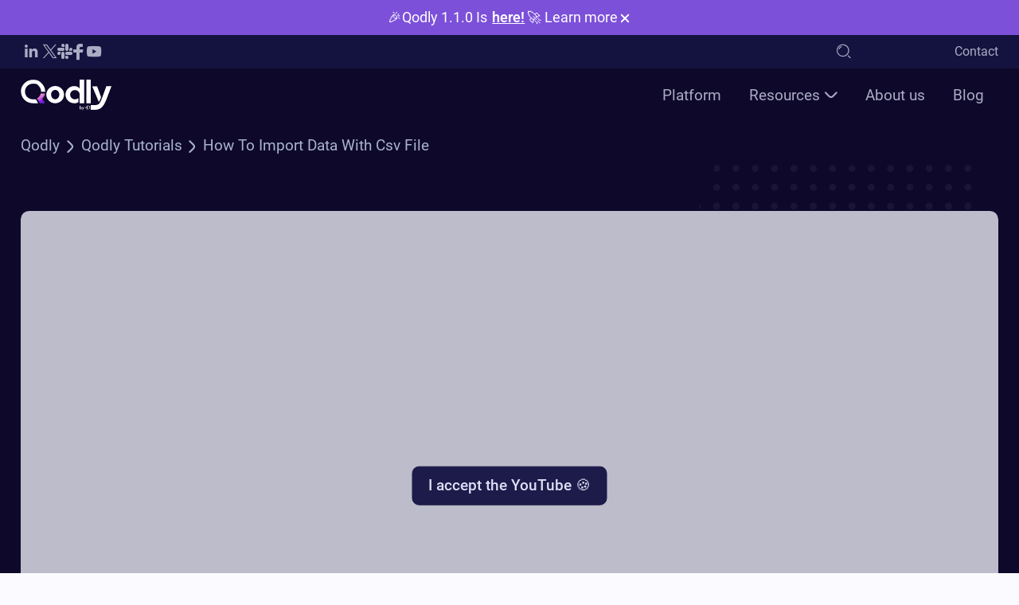

--- FILE ---
content_type: text/html; charset=UTF-8
request_url: https://qodly.com/tutorials/how-import-data-csv-file
body_size: 14423
content:
<!DOCTYPE html>
<html lang="en" dir="ltr" prefix="og: https://ogp.me/ns#">
  <head>
    <meta charset="utf-8" />
<style>/* @see https://github.com/aFarkas/lazysizes#broken-image-symbol */.js img.lazyload:not([src]) { visibility: hidden; }/* @see https://github.com/aFarkas/lazysizes#automatically-setting-the-sizes-attribute */.js img.lazyloaded[data-sizes=auto] { display: block; width: 100%; }</style>
<meta name="description" content="This tutorial shows you how to import your data in Qodly with CSV file." />
<link rel="canonical" href="https://qodly.com/tutorials/how-import-data-csv-file" />
<meta name="robots" content="max-image-preview:standard" />
<meta property="og:image" content="https://qodly.com/sites/default/files/2023-10/qodly-low-code.jpg" />
<meta property="og:image:url" content="https://qodly.com/sites/default/files/2023-10/qodly-low-code.jpg" />
<meta property="og:image:secure_url" content="https://qodly.com/sites/default/files/2023-10/qodly-low-code.jpg" />
<meta property="og:image:type" content="JPG/JPEG" />
<meta name="twitter:card" content="summary_large_image" />
<meta name="twitter:title" content="Qodly" />
<meta name="twitter:description" content="Qodly: Hybrid Low-Code Application Development" />
<meta name="twitter:image" content="https://qodly.com/sites/default/files/2023-10/qodly-low-code.jpg" />
<meta name="MobileOptimized" content="width" />
<meta name="HandheldFriendly" content="true" />
<meta name="viewport" content="width=device-width, initial-scale=1.0" />
<style>div#sliding-popup, div#sliding-popup .eu-cookie-withdraw-banner, .eu-cookie-withdraw-tab {background: #7C50D9} div#sliding-popup.eu-cookie-withdraw-wrapper { background: transparent; } #sliding-popup h1, #sliding-popup h2, #sliding-popup h3, #sliding-popup p, #sliding-popup label, #sliding-popup div, .eu-cookie-compliance-more-button, .eu-cookie-compliance-secondary-button, .eu-cookie-withdraw-tab { color: #ffffff;} .eu-cookie-withdraw-tab { border-color: #ffffff;}#sliding-popup.sliding-popup-top { position: fixed; }</style>
<script type="application/ld+json">{
    "@context": "https://schema.org",
    "@type": "BreadcrumbList",
    "itemListElement": [
        {
            "@type": "ListItem",
            "position": 1,
            "name": "Qodly",
            "item": "https://qodly.com/"
        },
        {
            "@type": "ListItem",
            "position": 2,
            "name": "Qodly Tutorials",
            "item": "https://qodly.com/tutorials"
        },
        {
            "@type": "ListItem",
            "position": 3,
            "name": "How To Import Data With Csv File"
        }
    ]
}</script>
<link rel="icon" href="/themes/custom/qodly/favicon.ico" type="image/png" />
<script>window.a2a_config=window.a2a_config||{};a2a_config.callbacks=[];a2a_config.overlays=[];a2a_config.templates={};</script>

    <title>How to import data with csv file | Qodly</title>
    <link rel="stylesheet" media="all" href="/sites/default/files/css/css_9VT74UTomYFLCTMom3f39S5RCnj27Yn-UalAaTp3brU.css?delta=0&amp;language=en&amp;theme=qodly&amp;include=eJxtyEsKgDAMRdENFbOk8mxSqcZG-wG7ex04ERzdywFzM-RBeGeKxXJzwYoQl35AJ6y4PsAJaouT7oPZluTJfmhCDkJ_6FkiujZ3GuugRW2Gujpqk51mVLkBu0s0QA" />
<link rel="stylesheet" media="all" href="/sites/default/files/css/css_srj9vXz4kQ5DWTTbKDNEV3MOnXpjH_tNJD9FGXRJ5cY.css?delta=1&amp;language=en&amp;theme=qodly&amp;include=eJxtyEsKgDAMRdENFbOk8mxSqcZG-wG7ex04ERzdywFzM-RBeGeKxXJzwYoQl35AJ6y4PsAJaouT7oPZluTJfmhCDkJ_6FkiujZ3GuugRW2Gujpqk51mVLkBu0s0QA" />

    
                          <script type="text/javascript">(function(w,s){var e=document.createElement("script");e.type="text/javascript";e.async=true;e.src="https://cdn-eu.pagesense.io/js/portal3894/52a5c8712034438290154527bae37e94.js";var x=document.getElementsByTagName("script")[0];x.parentNode.insertBefore(e,x);})(window,"script");</script>
                      <!-- Google Tag Manager -->
<script>(function(w,d,s,l,i){w[l]=w[l]||[];w[l].push({'gtm.start':
new Date().getTime(),event:'gtm.js'});var f=d.getElementsByTagName(s)[0],
j=d.createElement(s),dl=l!='dataLayer'?'&l='+l:'';j.async=true;j.src=
'https://www.googletagmanager.com/gtm.js?id='+i+dl;f.parentNode.insertBefore(j,f);
})(window,document,'script','dataLayer','GTM-TNXSVSW6');</script>
<!-- End Google Tag Manager -->
                      <link rel="icon" href="/favicon.ico" type="image/x-icon" />
<link rel="icon" href="https://qodly.com/sites/default/files/favicon.ico" type="image/x-icon" />
                      <meta name="msvalidate.01" content="DEAA6C6064D0D0CCD0A36C4A4C11A01B" />
                </head>
  <body class="anonymous path-node page-node-type-tutorial">
        <a href="#main-content" class="visually-hidden focusable skip-link">
      Skip to main content
    </a>
    
      <div class="dialog-off-canvas-main-canvas" data-off-canvas-main-canvas>
    <header class="header">
  <div class="header--top">
    <div class="container d-flex justify-content-between">
      <span class="icomoon icon-search"></span>
        <div class="region region-header-top">
    <nav role="navigation" aria-labelledby="block-socialnetwork-menu" id="block-socialnetwork" class="block block-menu navigation menu--social-network">
            
  <h2 class="visually-hidden" id="block-socialnetwork-menu">Social network</h2>
  

        
                  <ul class="menu header--top">
                    <li class="menu-item">
        <a href="https://www.linkedin.com/showcase/qodly/" class="icon-linkedin" target="_blank">Linkedin</a>
              </li>
                <li class="menu-item">
        <a href="https://twitter.com/qodlyby4d" class="icon-twitter" target="_blank">Twitter</a>
              </li>
                <li class="menu-item">
        <a href="https://join.slack.com/t/qodly/shared_invite/zt-20ieeffts-NU57SOXcbakmWgIMnJpStQ" class="icon-slack" target="_blank">Slack</a>
              </li>
                <li class="menu-item">
        <a href="https://www.facebook.com/qodlyby4d/" class="icon-facebook" target="_blank">Facebook</a>
              </li>
                <li class="menu-item">
        <a href="https://www.youtube.com/@QodlyBy4D" class="icon-youtube" target="_blank">Youtube</a>
              </li>
        </ul>
  


  </nav>
<nav role="navigation" aria-labelledby="block-menutop-menu" id="block-menutop" class="block block-menu navigation menu--menu-top">
            
  <h2 class="visually-hidden" id="block-menutop-menu">Menu top</h2>
  

        
                  <ul class="menu header--top-link">
                    <li class="menu-item">
        <a href="/contact" data-drupal-link-system-path="node/14">Contact</a>
              </li>
        </ul>
  


  </nav>
<div class="search-block-form block block-search container-inline" data-drupal-selector="search-block-form" id="block-searchform" role="search">
  
    
      <form action="/search/results" method="get" id="search-block-form" accept-charset="UTF-8">
  <div class="js-form-item form-item js-form-type-search form-item-keys js-form-item-keys form-no-label">
      <label for="edit-keys" class="visually-hidden">Search</label>
        <input title="Enter the terms you wish to search for." placeholder="I&#039;d like to find.." required data-drupal-selector="edit-keys" data-msg-maxlength="Search field has a maximum length of 128." type="search" id="edit-keys" name="keys" value="" size="15" maxlength="128" class="form-search" />

        </div>
<div data-drupal-selector="edit-actions" class="form-actions js-form-wrapper form-wrapper" id="edit-actions"><input data-drupal-selector="edit-submit" type="submit" id="edit-submit" value="Search" class="button js-form-submit form-submit" />
</div>

</form>

  </div>

  </div>

    </div>
  </div>
  <div class="header--bottom">
    <div class="container d-flex justify-content-end">
        <div class="region region-header">
    <div id="block-qodly-site-branding" height="130" width="55" class="block block-system block-system-branding-block">
  
    
              <a href="/" rel="home">
        <img src="/themes/custom/qodly/logo.svg" alt="Home" width="130" height="55" />
      </a>
          
</div>
<nav role="navigation" aria-labelledby="block-mainnavigation-menu" id="block-mainnavigation" class="block block-menu navigation menu--main">
            
  <h2 class="visually-hidden" id="block-mainnavigation-menu">Main navigation</h2>
  

        
              <ul class="menu">
                          <li class="menu-item">
        <a href="/platform" data-drupal-link-system-path="node/1186">Platform</a>
              </li>
                      <li class="menu-item menu-item--expanded">
        <a href="/" data-drupal-link-system-path="&lt;front&gt;">Resources</a>
                                <ul>
                          <li class="menu-item">
        <a href="/tutorials" data-drupal-link-system-path="tutorials">Tutorials</a>
              </li>
                      <li class="menu-item">
        <a href="https://developer.qodly.com/docs/" target="_blank">Docs</a>
              </li>
                      <li class="menu-item">
        <a href="https://community.qodly.com/" target="_blank">Forum</a>
              </li>
        </ul>
  
              </li>
                      <li class="menu-item">
        <a href="/about-us" data-drupal-link-system-path="node/65">About us</a>
              </li>
                      <li class="menu-item">
        <a href="/blog" data-drupal-link-system-path="blog">Blog</a>
              </li>
                                      <li class="hide-desktop menu-item">
        <a href="/contact" class="hide-desktop" data-drupal-link-system-path="node/14">Contact</a>
              </li>
                                      <li class="hide-desktop menu-item">
        <a href="https://support.4d.com/" class="hide-desktop" target="_blank">Support</a>
              </li>
        </ul>
  


  </nav>

  </div>

      <span class="burger-menu"><span></span></span>
    </div>
  </div>
  <span class="overlay"></span>
</header>
<main>
          <div class="region region-content">
    <div id="block-breadcrumbs" class="block block-system block-system-breadcrumb-block">
  
    
        <nav class="breadcrumbs" role="navigation" aria-labelledby="system-breadcrumb">
    <h2 id="system-breadcrumb" class="visually-hidden">Breadcrumb</h2>
    <ol class="breadcrumb">
          <li class="breadcrumb-item">
                  <a href="/" title="Qodly" rel="noreferrer">Qodly</a>
              </li>
          <li class="breadcrumb-item">
                  <a href="https://qodly.com/tutorials" title="Qodly Tutorials" rel="noreferrer">Qodly Tutorials</a>
              </li>
          <li class="breadcrumb-item">
                  How To Import Data With Csv File
              </li>
        </ol>
  </nav>

  </div>
<div data-drupal-messages-fallback class="hidden"></div>
<div id="block-qodly-content" class="block block-system block-system-main-block">
  
    
      <section class="block-video  bg-dark bg-dotted">
    <div class="container">
        <div class="wrapper-video">
                                                            <div id="player" data-plyr-provider="youtube" data-plyr-embed-id="z_rRFbbm3YI" data-plyr-config='{"quality": { "default": 2880 } }'></div>
                <div class="accept-axeptio" data-hide-on-vendor-consent="youtube">
                    <button class="btn" onclick="window.axeptioSDK.requestConsent('youtube')">
                    I accept the YouTube 🍪
                    </button>
                </div>
                    </div>
    </div>
</section>

<section class="video--list bg-violet">
    <div class="container d-flex justify-content-between">
        <div class="video--list-left">
            <div  data-history-node-id="298" class="node node--type-tutorial node--promoted node--view-mode-full">
                
                    <h1  class="h2">How to import data with csv file</h1>
                
            </div>
            This tutorial shows you how to import your data in Qodly with CSV file.
            <div class="d-flex">
                                                                                                                                                                                                                                                                                                                                                                                                                                                                                                                                                                                                                                    <button class="btn btn-light">Data</button>
                                                                                                                                    </div>
        </div>
        <div class="video--list-right">
            <div class="block block-motor block-related-videos">
  
    
      <h2>Related Videos</h2>
<div class="swiper-button-next"></div>
<div class="swiper-button-prev"></div>
<div class="swiper swiper--tutos">
    <div class="swiper-wrapper">
                    <div class="swiper-slide">
                <div class="swiper--tutos-img">
                                            <a href="/tutorials/data-model-how-create-relations-and-aliases" title="Data Model  - how to create relations and aliases" rel="noreferrer">
                            <img class="lazyload" width="235"  height="133"  data-src="https://i.ytimg.com/vi/T2Youk5UXjc/mqdefault.jpg" alt="Data Model  - how to create relations and aliases"/>
                        </a>
                                        <span class="paly smal-paly"></span>
                </div>
                <div class="swiper--tutos-body">
                                            <h2><a href="/tutorials/data-model-how-create-relations-and-aliases" title="Data Model  - how to create relations and aliases" rel="noreferrer">Data Model  - how to create relations and aliases</a></h2>
                                        <div class="d-flex">
                                                                                                                    <a href="/tutorials/data" class="btn btn-light">Data</a>
                                                                        </div>
                </div>
            </div>
                    <div class="swiper-slide">
                <div class="swiper--tutos-img">
                                            <a href="/tutorials/how-create-matrix" title="How to create a Matrix" rel="noreferrer">
                            <img class="lazyload" width="235"  height="133"  data-src="https://i.ytimg.com/vi/qpVBbybSePE/mqdefault.jpg" alt="How to create a Matrix"/>
                        </a>
                                        <span class="paly smal-paly"></span>
                </div>
                <div class="swiper--tutos-body">
                                            <h2><a href="/tutorials/how-create-matrix" title="How to create a Matrix" rel="noreferrer">How to create a Matrix</a></h2>
                                        <div class="d-flex">
                                                                                                                    <a href="/tutorials/data" class="btn btn-light">Data</a>
                                                                                            <a href="/tutorials/ui" class="btn btn-light">UI</a>
                                                                        </div>
                </div>
            </div>
                    <div class="swiper-slide">
                <div class="swiper--tutos-img">
                                            <a href="/tutorials/start-work-orda-data-model-classes-0" title="Start to work with ORDA Data Model Classes" rel="noreferrer">
                            <img class="lazyload" width="235"  height="133"  data-src="https://i.ytimg.com/vi/_FAlW1dVb-w/mqdefault.jpg" alt="Start to work with ORDA Data Model Classes"/>
                        </a>
                                        <span class="paly smal-paly"></span>
                </div>
                <div class="swiper--tutos-body">
                                            <h2><a href="/tutorials/start-work-orda-data-model-classes-0" title="Start to work with ORDA Data Model Classes" rel="noreferrer">Start to work with ORDA Data Model Classes</a></h2>
                                        <div class="d-flex">
                                                                                                                    <a href="/tutorials/data" class="btn btn-light">Data</a>
                                                                        </div>
                </div>
            </div>
            </div>
     <div class="swiper-scrollbar"></div>
</div>

  </div>

        </div>
    </div>
</section>





  </div>
<div id="block-tryqodlyforfree" class="block block-block-content block-block-content338c3271-2cb2-426d-a162-7c4829805c87">
  
    
      
            <div class="clearfix text-formatted field field--name-body field--type-text-with-summary field--label-hidden field__item"><div class="footer--top"><div class="container d-flex justify-content-between"><h2 class="footer--top-title">"Begin at no cost by setting up your sandbox and once you're prepared, initiate your first application."</h2></div></div></div>
      
  </div>

  </div>

    <span  class="button-top"></span>
</main>
<footer>
  <div class="footer--middle bg-dark">
    <div class="container">
      <div class="footer--middle-logo">
      
      </div>
      <div class="d-flex justify-content-between">
        <div class="footer--middle-formw">
          
          
          <div id="block-qodly-newsletterfooterzoho" class="block block-block-content block-block-content47fa138e-eeb4-4eb5-bfd9-5362483b4ea6">
  
    
      
            <div class="clearfix text-formatted field field--name-body field--type-text-with-summary field--label-hidden field__item"><div class="form-footer"><a class="logo-footer" href="/" rel="home"><img src="/themes/custom/qodly/logo.svg" alt="Home" width="130" height="45" loading="lazy"></a><p class="footer-modal"><a class="btn btn-modal" href="#modal-newsletter">Join our newsletter</a></p><p class="privacy-block">You can unsubscribe at any time using the link in our emails.</p></div><div class="modal-newsletter mfp-hide" id="modal-newsletter"><script type="text/javascript" src="https://ma.zoho.eu/js/optin.min.js" onload="setupSF('sf3z7f6753beb5e7dcfef08b2bcde06c050bc4b154bb5fcc84bf29e4646613bec4de','ZCFORMVIEW',false,'light')"></script><script type="text/javascript">
                function runOnFormSubmit_sf3z7f6753beb5e7dcfef08b2bcde06c050bc4b154bb5fcc84bf29e4646613bec4de(th) {
                    /*Before submit, if you want to trigger your event, "include your code here"*/
                };
                </script><div name="signupFormContainers"><div><input type="hidden" id="signupTmplName" value="large_form_1"> <input type="hidden" value="2" id="recapThemeOptin"> <input type="hidden" id="orgNameFull" value="Qodly"></div><div id="sf3z7f6753beb5e7dcfef08b2bcde06c050bc4b154bb5fcc84bf29e4646613bec4de" data-type="signupform"><div><p><input type="hidden" id="recapTheme" value="2"> <input type="hidden" id="isRecapIntegDone" value="false"> <input type="hidden" id="signupFormMode" value> <input type="hidden" id="signupFormType" value="LargeForm_Vertical"> <input type="hidden" id="recapModeTheme" value><input type="hidden" id="signupFormMode" value></p><div class="large_form_1_css" name="SIGNUP_PAGE" id="SIGNUP_PAGE"><div id="signupMainDiv" name="SIGNUPFORM" changeid="SIGNUPFORM" changename="SIGNUPFORM"><div><form method="POST" id="zcampaignOptinForm" action="https://ghnxs-zcmp.maillist-manage.eu/weboptin.zc" target="_zcSignup"><div id="SIGNUP_BODY_ALL" name="SIGNUP_BODY_ALL"><h1 id="SIGNUP_HEADING" name="SIGNUP_HEADING" changeid="SIGNUP_MSG" changetype="SIGNUP_HEADER">Join our newsletter</h1><div id="SIGNUP_BODY" name="SIGNUP_BODY"><div><div class="zcsffieldsdiv" name="fieldsdivSf"><div class="d-flex"><div class="webform-flex"><div class="form-label required" name="SIGNUP_FORM_LABEL">Email address</div><div class="zcinputbox"><input class="form-control" name="CONTACT_EMAIL" changeitem="SIGNUP_FORM_FIELD" placeholder="Example: Name@email.com" maxlength="100" type="email"> <span style="display:none;" id="dt_CONTACT_EMAIL">1,true,6,Lead Email,2</span></div></div><div class="webform-flex"><div class="form-label required" name="SIGNUP_FORM_LABEL">First Name</div><div class="zcinputbox"><input class="form-control" name="FIRSTNAME" changeitem="SIGNUP_FORM_FIELD" maxlength="50" type="text"> <span style="display:none;" id="dt_FIRSTNAME">1,true,1,First Name,2</span></div></div><div class="webform-flex"><div class="form-label required" name="SIGNUP_FORM_LABEL">Last Name</div><div class="zcinputbox"><input class="form-control" name="LASTNAME" changeitem="SIGNUP_FORM_FIELD" maxlength="50" type="text"> <span style="display:none;" id="dt_LASTNAME">1,true,1,Last Name,2</span></div></div><div class="webform-flex"><div class="form-label required" name="SIGNUP_FORM_LABEL">Company name</div><div class="zcinputbox"><input class="form-control" name="COMPANYNAME" changeitem="SIGNUP_FORM_FIELD" maxlength="100" type="text"> <span style="display:none;" id="dt_COMPANYNAME">1,true,1,Company Name,2</span></div></div><div class="webform-flex"><div class="form-label required" name="SIGNUP_FORM_LABEL">Country</div><div class="js-form-type-select"><select class="form-control" name="CONTACT_CF15" zc_display_name="Country" changeitem="SIGNUP_FORM_FIELD">
                                                                                                                                                                                                                                                                                                                <option value="United States">United States</option>
                                                                                                                                                                                                                                                                                                                <option value="Afghanistan">Afghanistan</option>
                                                                                                                                                                                                                                                                                                                <option value="Albania">Albania</option>
                                                                                                                                                                                                                                                                                                                <option value="Algeria">Algeria</option>
                                                                                                                                                                                                                                                                                                                <option value="Andorra">Andorra</option>
                                                                                                                                                                                                                                                                                                                <option value="Angola">Angola</option>
                                                                                                                                                                                                                                                                                                                <option value="Antigua &amp; Deps">Antigua &amp; Deps
                                                                                                                                                                                                                                                                                                                </option>
                                                                                                                                                                                                                                                                                                                <option value="Argentina">Argentina</option>
                                                                                                                                                                                                                                                                                                                <option value="Armenia">Armenia</option>
                                                                                                                                                                                                                                                                                                                <option value="Australia">Australia</option>
                                                                                                                                                                                                                                                                                                                <option value="Austria">Austria</option>
                                                                                                                                                                                                                                                                                                                <option value="Azerbaijan">Azerbaijan</option>
                                                                                                                                                                                                                                                                                                                <option value="Bahamas">Bahamas</option>
                                                                                                                                                                                                                                                                                                                <option value="Bahrain">Bahrain</option>
                                                                                                                                                                                                                                                                                                                <option value="Bangladesh">Bangladesh</option>
                                                                                                                                                                                                                                                                                                                <option value="Barbados">Barbados</option>
                                                                                                                                                                                                                                                                                                                <option value="Belarus">Belarus</option>
                                                                                                                                                                                                                                                                                                                <option value="Belgium">Belgium</option>
                                                                                                                                                                                                                                                                                                                <option value="Belize">Belize</option>
                                                                                                                                                                                                                                                                                                                <option value="Benin">Benin</option>
                                                                                                                                                                                                                                                                                                                <option value="Bhutan">Bhutan</option>
                                                                                                                                                                                                                                                                                                                <option value="Bolivia">Bolivia</option>
                                                                                                                                                                                                                                                                                                                <option value="Bosnia Herzegovina">Bosnia Herzegovina
                                                                                                                                                                                                                                                                                                                </option>
                                                                                                                                                                                                                                                                                                                <option value="Botswana">Botswana</option>
                                                                                                                                                                                                                                                                                                                <option value="Brazil">Brazil</option>
                                                                                                                                                                                                                                                                                                                <option value="Brunei">Brunei</option>
                                                                                                                                                                                                                                                                                                                <option value="Bulgaria">Bulgaria</option>
                                                                                                                                                                                                                                                                                                                <option value="Burkina">Burkina</option>
                                                                                                                                                                                                                                                                                                                <option value="Burundi">Burundi</option>
                                                                                                                                                                                                                                                                                                                <option value="Cambodia">Cambodia</option>
                                                                                                                                                                                                                                                                                                                <option value="Cameroon">Cameroon</option>
                                                                                                                                                                                                                                                                                                                <option value="Canada">Canada</option>
                                                                                                                                                                                                                                                                                                                <option value="Cape Verde">Cape Verde</option>
                                                                                                                                                                                                                                                                                                                <option value="Central African Rep">Central African Rep
                                                                                                                                                                                                                                                                                                                </option>
                                                                                                                                                                                                                                                                                                                <option value="Chad">Chad</option>
                                                                                                                                                                                                                                                                                                                <option value="Chile">Chile</option>
                                                                                                                                                                                                                                                                                                                <option value="China">China</option>
                                                                                                                                                                                                                                                                                                                <option value="Colombia">Colombia</option>
                                                                                                                                                                                                                                                                                                                <option value="Comoros">Comoros</option>
                                                                                                                                                                                                                                                                                                                <option value="Congo">Congo</option>
                                                                                                                                                                                                                                                                                                                <option value="Congo (Democratic Rep)">Congo (Democratic
                                                                                                                                                                                                                                                                                                                    Rep)</option>
                                                                                                                                                                                                                                                                                                                <option value="Costa Rica">Costa Rica</option>
                                                                                                                                                                                                                                                                                                                <option value="Croatia">Croatia</option>
                                                                                                                                                                                                                                                                                                                <option value="Cuba">Cuba</option>
                                                                                                                                                                                                                                                                                                                <option value="Cyprus">Cyprus</option>
                                                                                                                                                                                                                                                                                                                <option value="Czech Republic">Czech Republic</option>
                                                                                                                                                                                                                                                                                                                <option value="Denmark">Denmark</option>
                                                                                                                                                                                                                                                                                                                <option value="Djibouti">Djibouti</option>
                                                                                                                                                                                                                                                                                                                <option value="Dominica">Dominica</option>
                                                                                                                                                                                                                                                                                                                <option value="Dominican Republic">Dominican Republic
                                                                                                                                                                                                                                                                                                                </option>
                                                                                                                                                                                                                                                                                                                <option value="East Timor">East Timor</option>
                                                                                                                                                                                                                                                                                                                <option value="Ecuador">Ecuador</option>
                                                                                                                                                                                                                                                                                                                <option value="Egypt">Egypt</option>
                                                                                                                                                                                                                                                                                                                <option value="El Salvador">El Salvador</option>
                                                                                                                                                                                                                                                                                                                <option value="Equatorial Guinea">Equatorial Guinea
                                                                                                                                                                                                                                                                                                                </option>
                                                                                                                                                                                                                                                                                                                <option value="Eritrea">Eritrea</option>
                                                                                                                                                                                                                                                                                                                <option value="Estonia">Estonia</option>
                                                                                                                                                                                                                                                                                                                <option value="Ethiopia">Ethiopia</option>
                                                                                                                                                                                                                                                                                                                <option value="Fiji">Fiji</option>
                                                                                                                                                                                                                                                                                                                <option value="Finland">Finland</option>
                                                                                                                                                                                                                                                                                                                <option value="France">France</option>
                                                                                                                                                                                                                                                                                                                <option value="Gabon">Gabon</option>
                                                                                                                                                                                                                                                                                                                <option value="Gambia">Gambia</option>
                                                                                                                                                                                                                                                                                                                <option value="Georgia">Georgia</option>
                                                                                                                                                                                                                                                                                                                <option value="Germany">Germany</option>
                                                                                                                                                                                                                                                                                                                <option value="Ghana">Ghana</option>
                                                                                                                                                                                                                                                                                                                <option value="Greece">Greece</option>
                                                                                                                                                                                                                                                                                                                <option value="Grenada">Grenada</option>
                                                                                                                                                                                                                                                                                                                <option value="Guatemala">Guatemala</option>
                                                                                                                                                                                                                                                                                                                <option value="Guinea">Guinea</option>
                                                                                                                                                                                                                                                                                                                <option value="Guinea-Bissau">Guinea-Bissau</option>
                                                                                                                                                                                                                                                                                                                <option value="Guyana">Guyana</option>
                                                                                                                                                                                                                                                                                                                <option value="Haiti">Haiti</option>
                                                                                                                                                                                                                                                                                                                <option value="Honduras">Honduras</option>
                                                                                                                                                                                                                                                                                                                <option value="Hungary">Hungary</option>
                                                                                                                                                                                                                                                                                                                <option value="Iceland">Iceland</option>
                                                                                                                                                                                                                                                                                                                <option value="India">India</option>
                                                                                                                                                                                                                                                                                                                <option value="Indonesia">Indonesia</option>
                                                                                                                                                                                                                                                                                                                <option value="Iran">Iran</option>
                                                                                                                                                                                                                                                                                                                <option value="Iraq">Iraq</option>
                                                                                                                                                                                                                                                                                                                <option value="Ireland (Republic)">Ireland (Republic)
                                                                                                                                                                                                                                                                                                                </option>
                                                                                                                                                                                                                                                                                                                <option value="Israel">Israel</option>
                                                                                                                                                                                                                                                                                                                <option value="Italy">Italy</option>
                                                                                                                                                                                                                                                                                                                <option value="Ivory Coast">Ivory Coast</option>
                                                                                                                                                                                                                                                                                                                <option value="Jamaica">Jamaica</option>
                                                                                                                                                                                                                                                                                                                <option value="Japan">Japan</option>
                                                                                                                                                                                                                                                                                                                <option value="Jordan">Jordan</option>
                                                                                                                                                                                                                                                                                                                <option value="Kazakhstan">Kazakhstan</option>
                                                                                                                                                                                                                                                                                                                <option value="Kenya">Kenya</option>
                                                                                                                                                                                                                                                                                                                <option value="Kiribati">Kiribati</option>
                                                                                                                                                                                                                                                                                                                <option value="Korea North">Korea North</option>
                                                                                                                                                                                                                                                                                                                <option value="Korea South">Korea South</option>
                                                                                                                                                                                                                                                                                                                <option value="Kosovo">Kosovo</option>
                                                                                                                                                                                                                                                                                                                <option value="Kuwait">Kuwait</option>
                                                                                                                                                                                                                                                                                                                <option value="Kyrgyzstan">Kyrgyzstan</option>
                                                                                                                                                                                                                                                                                                                <option value="Laos">Laos</option>
                                                                                                                                                                                                                                                                                                                <option value="Latvia">Latvia</option>
                                                                                                                                                                                                                                                                                                                <option value="Lebanon">Lebanon</option>
                                                                                                                                                                                                                                                                                                                <option value="Lesotho">Lesotho</option>
                                                                                                                                                                                                                                                                                                                <option value="Liberia">Liberia</option>
                                                                                                                                                                                                                                                                                                                <option value="Libya">Libya</option>
                                                                                                                                                                                                                                                                                                                <option value="Liechtenstein">Liechtenstein</option>
                                                                                                                                                                                                                                                                                                                <option value="Lithuania">Lithuania</option>
                                                                                                                                                                                                                                                                                                                <option value="Luxembourg">Luxembourg</option>
                                                                                                                                                                                                                                                                                                                <option value="Macedonia">Macedonia</option>
                                                                                                                                                                                                                                                                                                                <option value="Madagascar">Madagascar</option>
                                                                                                                                                                                                                                                                                                                <option value="Malawi">Malawi</option>
                                                                                                                                                                                                                                                                                                                <option value="Malaysia">Malaysia</option>
                                                                                                                                                                                                                                                                                                                <option value="Maldives">Maldives</option>
                                                                                                                                                                                                                                                                                                                <option value="Mali">Mali</option>
                                                                                                                                                                                                                                                                                                                <option value="Malta">Malta</option>
                                                                                                                                                                                                                                                                                                                <option value="Marshall Islands">Marshall Islands
                                                                                                                                                                                                                                                                                                                </option>
                                                                                                                                                                                                                                                                                                                <option value="Mauritania">Mauritania</option>
                                                                                                                                                                                                                                                                                                                <option value="Mauritius">Mauritius</option>
                                                                                                                                                                                                                                                                                                                <option value="Mexico">Mexico</option>
                                                                                                                                                                                                                                                                                                                <option value="Micronesia">Micronesia</option>
                                                                                                                                                                                                                                                                                                                <option value="Moldova">Moldova</option>
                                                                                                                                                                                                                                                                                                                <option value="Monaco">Monaco</option>
                                                                                                                                                                                                                                                                                                                <option value="Mongolia">Mongolia</option>
                                                                                                                                                                                                                                                                                                                <option value="Montenegro">Montenegro</option>
                                                                                                                                                                                                                                                                                                                <option value="Morocco">Morocco</option>
                                                                                                                                                                                                                                                                                                                <option value="Mozambique">Mozambique</option>
                                                                                                                                                                                                                                                                                                                <option value="Myanmar (Burma)">Myanmar (Burma)</option>
                                                                                                                                                                                                                                                                                                                <option value="Namibia">Namibia</option>
                                                                                                                                                                                                                                                                                                                <option value="Nauru">Nauru</option>
                                                                                                                                                                                                                                                                                                                <option value="Nepal">Nepal</option>
                                                                                                                                                                                                                                                                                                                <option value="Netherlands">Netherlands</option>
                                                                                                                                                                                                                                                                                                                <option value="New Zealand">New Zealand</option>
                                                                                                                                                                                                                                                                                                                <option value="Nicaragua">Nicaragua</option>
                                                                                                                                                                                                                                                                                                                <option value="Niger">Niger</option>
                                                                                                                                                                                                                                                                                                                <option value="Nigeria">Nigeria</option>
                                                                                                                                                                                                                                                                                                                <option value="Norway">Norway</option>
                                                                                                                                                                                                                                                                                                                <option value="Oman">Oman</option>
                                                                                                                                                                                                                                                                                                                <option value="Pakistan">Pakistan</option>
                                                                                                                                                                                                                                                                                                                <option value="Palau">Palau</option>
                                                                                                                                                                                                                                                                                                                <option value="Panama">Panama</option>
                                                                                                                                                                                                                                                                                                                <option value="Papua New Guinea">Papua New Guinea
                                                                                                                                                                                                                                                                                                                </option>
                                                                                                                                                                                                                                                                                                                <option value="Paraguay">Paraguay</option>
                                                                                                                                                                                                                                                                                                                <option value="Peru">Peru</option>
                                                                                                                                                                                                                                                                                                                <option value="Philippines">Philippines</option>
                                                                                                                                                                                                                                                                                                                <option value="Poland">Poland</option>
                                                                                                                                                                                                                                                                                                                <option value="Portugal">Portugal</option>
                                                                                                                                                                                                                                                                                                                <option value="Qatar">Qatar</option>
                                                                                                                                                                                                                                                                                                                <option value="Romania">Romania</option>
                                                                                                                                                                                                                                                                                                                <option value="Russian Federation">Russian Federation
                                                                                                                                                                                                                                                                                                                </option>
                                                                                                                                                                                                                                                                                                                <option value="Rwanda">Rwanda</option>
                                                                                                                                                                                                                                                                                                                <option value="St Kitts &amp; Nevis">St Kitts &amp;
                                                                                                                                                                                                                                                                                                                    Nevis</option>
                                                                                                                                                                                                                                                                                                                <option value="St Lucia">St Lucia</option>
                                                                                                                                                                                                                                                                                                                <option value="Saint Vincent &amp; the Grenadines">Saint
                                                                                                                                                                                                                                                                                                                    Vincent &amp; the Grenadines</option>
                                                                                                                                                                                                                                                                                                                <option value="Samoa">Samoa</option>
                                                                                                                                                                                                                                                                                                                <option value="San Marino">San Marino</option>
                                                                                                                                                                                                                                                                                                                <option value="Sao Tome &amp; Principe">Sao Tome&amp;
                                                                                                                                                                                                                                                                                                                    Principe</option>
                                                                                                                                                                                                                                                                                                                <option value="Saudi Arabia">Saudi Arabia</option>
                                                                                                                                                                                                                                                                                                                <option value="Senegal">Senegal</option>
                                                                                                                                                                                                                                                                                                                <option value="Serbia">Serbia</option>
                                                                                                                                                                                                                                                                                                                <option value="Seychelles">Seychelles</option>
                                                                                                                                                                                                                                                                                                                <option value="Sierra Leone">Sierra Leone</option>
                                                                                                                                                                                                                                                                                                                <option value="Singapore">Singapore</option>
                                                                                                                                                                                                                                                                                                                <option value="Slovakia">Slovakia</option>
                                                                                                                                                                                                                                                                                                                <option value="Slovenia">Slovenia</option>
                                                                                                                                                                                                                                                                                                                <option value="Solomon Islands">Solomon Islands</option>
                                                                                                                                                                                                                                                                                                                <option value="Somalia">Somalia</option>
                                                                                                                                                                                                                                                                                                                <option value="South Africa">South Africa</option>
                                                                                                                                                                                                                                                                                                                <option value="South Sudan">South Sudan</option>
                                                                                                                                                                                                                                                                                                                <option value="Spain">Spain</option>
                                                                                                                                                                                                                                                                                                                <option value="Sri Lanka">Sri Lanka</option>
                                                                                                                                                                                                                                                                                                                <option value="Sudan">Sudan</option>
                                                                                                                                                                                                                                                                                                                <option value="Suriname">Suriname</option>
                                                                                                                                                                                                                                                                                                                <option value="Swaziland">Swaziland</option>
                                                                                                                                                                                                                                                                                                                <option value="Sweden">Sweden</option>
                                                                                                                                                                                                                                                                                                                <option value="Switzerland">Switzerland</option>
                                                                                                                                                                                                                                                                                                                <option value="Syria">Syria</option>
                                                                                                                                                                                                                                                                                                                <option value="Taiwan">Taiwan</option>
                                                                                                                                                                                                                                                                                                                <option value="Tajikistan">Tajikistan</option>
                                                                                                                                                                                                                                                                                                                <option value="Tanzania">Tanzania</option>
                                                                                                                                                                                                                                                                                                                <option value="Thailand">Thailand</option>
                                                                                                                                                                                                                                                                                                                <option value="Togo">Togo</option>
                                                                                                                                                                                                                                                                                                                <option value="Tonga">Tonga</option>
                                                                                                                                                                                                                                                                                                                <option value="Trinidad &amp; Tobago">Trinidad &amp;
                                                                                                                                                                                                                                                                                                                    Tobago</option>
                                                                                                                                                                                                                                                                                                                <option value="Tunisia">Tunisia</option>
                                                                                                                                                                                                                                                                                                                <option value="Turkey">Turkey</option>
                                                                                                                                                                                                                                                                                                                <option value="Turkmenistan">Turkmenistan</option>
                                                                                                                                                                                                                                                                                                                <option value="Tuvalu">Tuvalu</option>
                                                                                                                                                                                                                                                                                                                <option value="Uganda">Uganda</option>
                                                                                                                                                                                                                                                                                                                <option value="Ukraine">Ukraine</option>
                                                                                                                                                                                                                                                                                                                <option value="United Arab Emirates">United Arab
                                                                                                                                                                                                                                                                                                                    Emirates</option>
                                                                                                                                                                                                                                                                                                                <option value="United Kingdom">United Kingdom</option>
                                                                                                                                                                                                                                                                                                                <option value="Uruguay">Uruguay</option>
                                                                                                                                                                                                                                                                                                                <option value="Uzbekistan">Uzbekistan</option>
                                                                                                                                                                                                                                                                                                                <option value="Vanuatu">Vanuatu</option>
                                                                                                                                                                                                                                                                                                                <option value="Vatican City">Vatican City</option>
                                                                                                                                                                                                                                                                                                                <option value="Venezuela">Venezuela</option>
                                                                                                                                                                                                                                                                                                                <option value="Vietnam">Vietnam</option>
                                                                                                                                                                                                                                                                                                                <option value="Yemen">Yemen</option>
                                                                                                                                                                                                                                                                                                                <option value="Zambia">Zambia</option>
                                                                                                                                                                                                                                                                                                                <option value="Zimbabwe">Zimbabwe</option>
                                                                                                                                                                                                                                                                                                            </select></div></div><div class="webform-flex"><div class="form-label" name="SIGNUP_FORM_LABEL">Phone Number</div><div class="zcinputbox"><input class="form-control" name="PHONE" changeitem="SIGNUP_FORM_FIELD" maxlength="20" type="text"> <span style="display:none;" id="dt_PHONE">1,false,1,Phone,2</span></div></div></div></div><div style="display:none;" ishidden="true"><div><div><div name="SIGNUP_FORM_LABEL">GDPR Consent&nbsp;</div><div class="zcinputbox"><input name="CONTACT_CF46" type="checkbox" zc_display_name="GDPR Consent" value="true" checked="checked"> <span style="display:none;" id="dt_CONTACT_CF46">4,false,4,GDPR Consent,2</span></div></div></div></div><div style="display:none;" ishidden="true"><div class="js-form-type-checkbox"><div name="SIGNUP_FORM_LABEL">GDPR reason&nbsp;</div><div class="zcinputbox"><input name="CONTACT_CF31" changeitem="SIGNUP_FORM_FIELD" maxlength="100" type="text" value="Newsletter Subscription"> <span style="display:none;" id="dt_CONTACT_CF31">1,false,1,GDPR reason,2</span></div></div></div><div><input class="btn btn-violet" type="button" action="Save" id="zcWebOptin" name="SIGNUP_SUBMIT_BUTTON" changetype="SIGNUP_SUBMIT_BUTTON_TEXT" value="Subscribe Now"></div><div>&nbsp;</div><div class="privacyPolicy"><p>By clicking on Subscribe, you agree to the <a href="https://qodly.com/privacy-policy" target="_blank" tabindex="-1">Qodly’s Privacy Policy.</a></p></div></div></div><p><input type="hidden" id="fieldBorder" value="rgb(222, 222, 222)" onload> <input type="hidden" name="zc_trackCode" id="zc_trackCode" value onload> <input type="hidden" name="viewFrom" id="viewFrom" value="URL_ACTION"> <input type="hidden" id="submitType" name="submitType" value="optinCustomView"> <input type="hidden" id="lD" name="lD" value> <input type="hidden" name="emailReportId" id="emailReportId" value> <input type="hidden" name="zx" id="cmpZuid" value="14ad4f692d"> <input type="hidden" name="zcvers" value="2.0"> <input type="hidden" name="oldListIds" id="allCheckedListIds" value> <input type="hidden" id="mode" name="mode" value="OptinCreateView"> <input type="hidden" id="zcld" name="zcld" value> <input type="hidden" id="zctd" name="zctd" value="11fa34716e431707"> <input type="hidden" id="document_domain" value="marketingplus.zoho.eu"> <input type="hidden" id="zc_Url" value="ghnxs-zcmp.maillist-manage.eu"> <input type="hidden" id="new_optin_response_in" value="1"> <input type="hidden" id="duplicate_optin_response_in" value="0"> <input type="hidden" id="zc_formIx" name="zc_formIx" value="3z7f6753beb5e7dcfef08b2bcde06c050bc4b154bb5fcc84bf29e4646613bec4de"><!-- End of the campaigns hidden tags --></p></div></form></div></div></div><p><input type="hidden" id="isCaptchaNeeded" value="false"> <input type="hidden" id="superAdminCap" value="0"> <img style="display:none;" src="https://ghnxs-zcmp.maillist-manage.eu/images/spacer.gif" width="1" height="1" id="refImage" onload="referenceSetter(this)" loading="lazy"></p></div></div></div></div></div>
      
  </div>

        </div>
          <nav role="navigation" aria-labelledby="block-footer-menu" id="block-footer" class="block block-menu navigation menu--footer">
            
  <h2 class="visually-hidden" id="block-footer-menu">Footer</h2>
  

        
              <ul class="menu">
                    <li class="menu-item menu-item--expanded">
        <a href="/platform" data-drupal-link-system-path="node/1186">Platform</a>
                                <ul class="menu">
                    <li class="menu-item">
        <a href="/platform#videotour" data-drupal-link-system-path="node/1186">Video tour</a>
              </li>
                <li class="menu-item">
        <a href="/platform#platform" data-drupal-link-system-path="node/1186">Develop, Deploy,  Run &amp; Manage</a>
              </li>
                <li class="menu-item">
        <a href="/platform#qodlytechnology" data-drupal-link-system-path="node/1186">Qodly technology</a>
              </li>
        </ul>
  
              </li>
                <li class="menu-item menu-item--expanded">
        <span>Resources</span>
                                <ul class="menu">
                    <li class="menu-item">
        <a href="/tutorials" data-drupal-link-system-path="tutorials">Tutorials</a>
              </li>
                <li class="menu-item">
        <a href="https://developer.qodly.com/docs/" target="_blank">Docs</a>
              </li>
                <li class="menu-item">
        <a href="https://community.qodly.com/" target="_blank">Community</a>
              </li>
                <li class="menu-item">
        <a href="/blog" data-drupal-link-system-path="blog">Blog</a>
              </li>
        </ul>
  
              </li>
                <li class="menu-item menu-item--expanded">
        <a href="/about-us" data-drupal-link-system-path="node/65">Company</a>
                                <ul class="menu">
                    <li class="menu-item">
        <a href="/contact#contact" data-drupal-link-system-path="node/14">Contact us</a>
              </li>
                <li class="menu-item">
        <a href="https://qodly.com/about-us#story">4D Story</a>
              </li>
                <li class="menu-item">
        <a href="https://qodly.com/about-us#timeline">4D technology timeline</a>
              </li>
        </ul>
  
              </li>
        </ul>
  


  </nav>

      </div>
      <div class="product-hunt-btn" >
        <a href="https://www.producthunt.com/posts/qodly?embed=true&utm_source=badge-featured&utm_medium=badge&utm_souce=badge-qodly " target="_blank"><img src="https://api.producthunt.com/widgets/embed-image/v1/featured.svg?post_id=891659&theme=neutral&t=1740651765236" alt="Qodly - Hybrid low-code platform | Product Hunt"/></a>
      </div>
    </div>
  </div>
  <div class="footer--bottom">
    <div class="container d-flex justify-content-end">
        <div class="region region-footer-bottom">
    <div id="block-qodly-copyright" class="block block-block-content block-block-content666d0265-06a0-4fe4-8a27-04699488d7c5">
  
    
      
            <div class="clearfix text-formatted field field--name-body field--type-text-with-summary field--label-hidden field__item"><div class="footer--bottom-left"><span>© 2025 4D SAS - All rights reserved</span></div></div>
      
  </div>
<nav role="navigation" aria-labelledby="block-footerbottom-menu" id="block-footerbottom" class="block block-menu navigation menu--footer-bottom">
            
  <h2 class="visually-hidden" id="block-footerbottom-menu">Footer bottom</h2>
  

        
              <ul class="footer--bottom-link">
              <li>
        <a href="https://qodly.com/qodly-platform-license">License</a>
              </li>
          <li>
        <a href="https://qodly.com/qodly-beta-service-level-agreement">SLA</a>
              </li>
          <li>
        <a href="/privacy-policy" data-drupal-link-system-path="node/81">Privacy policy</a>
              </li>
          <li>
        <a href="https://qodly.com/cookie-policy">Cookies policy</a>
              </li>
          <li>
        <a href="/terms-and-conditions" data-drupal-link-system-path="node/318">Legal notice</a>
              </li>
        </ul>
  

  </nav>
<nav role="navigation" aria-labelledby="block-socialnetwork-2-menu" id="block-socialnetwork-2" class="block block-menu navigation menu--social-network">
            
  <h2 class="visually-hidden" id="block-socialnetwork-2-menu">Social network</h2>
  

        
                  <ul class="menu header--top">
                    <li class="menu-item">
        <a href="https://www.linkedin.com/showcase/qodly/" class="icon-linkedin" target="_blank">Linkedin</a>
              </li>
                <li class="menu-item">
        <a href="https://twitter.com/qodlyby4d" class="icon-twitter" target="_blank">Twitter</a>
              </li>
                <li class="menu-item">
        <a href="https://join.slack.com/t/qodly/shared_invite/zt-20ieeffts-NU57SOXcbakmWgIMnJpStQ" class="icon-slack" target="_blank">Slack</a>
              </li>
                <li class="menu-item">
        <a href="https://www.facebook.com/qodlyby4d/" class="icon-facebook" target="_blank">Facebook</a>
              </li>
                <li class="menu-item">
        <a href="https://www.youtube.com/@QodlyBy4D" class="icon-youtube" target="_blank">Youtube</a>
              </li>
        </ul>
  


  </nav>

  </div>

    </div>
  </div>
</footer>
  </div>

    
    <script type="application/json" data-drupal-selector="drupal-settings-json">{"path":{"baseUrl":"\/","pathPrefix":"","currentPath":"node\/298","currentPathIsAdmin":false,"isFront":false,"currentLanguage":"en"},"pluralDelimiter":"\u0003","suppressDeprecationErrors":true,"ajaxPageState":{"libraries":"eJyNiksOwjAMRC8UxUeK3NipDE5M8ykKpwfULFmwmfc0M0jUDcsEXOJTtdJdVOHSmxCHE1UIu1gJt2NwnRBPf5mXxP9e18aOR4hmd-EP8kMFS2T4VQbihEO7U3xN-IY7jHTCrrahujZb5wwbNnZP3pLVDIueBNX2N2PmV6g","theme":"qodly","theme_token":null},"ajaxTrustedUrl":{"\/search\/results":true},"clientside_validation_jquery":{"validate_all_ajax_forms":2,"force_validate_on_blur":false,"force_html5_validation":false,"messages":{"required":"This field is required.","remote":"Please fix this field.","email":"Please enter a valid email address.","url":"Please enter a valid URL.","date":"Please enter a valid date.","dateISO":"Please enter a valid date (ISO).","number":"Please enter a valid number.","digits":"Please enter only digits.","equalTo":"Please enter the same value again.","maxlength":"Please enter no more than {0} characters.","minlength":"Please enter at least {0} characters.","rangelength":"Please enter a value between {0} and {1} characters long.","range":"Please enter a value between {0} and {1}.","max":"Please enter a value less than or equal to {0}.","min":"Please enter a value greater than or equal to {0}.","step":"Please enter a multiple of {0}."}},"lazy":{"lazysizes":{"lazyClass":"lazyload","loadedClass":"lazyloaded","loadingClass":"lazyloading","preloadClass":"lazypreload","errorClass":"lazyerror","autosizesClass":"lazyautosizes","srcAttr":"data-src","srcsetAttr":"data-srcset","sizesAttr":"data-sizes","minSize":40,"customMedia":[],"init":true,"expFactor":1.5,"hFac":0.8,"loadMode":2,"loadHidden":true,"ricTimeout":0,"throttleDelay":125,"plugins":[]},"placeholderSrc":"","preferNative":false,"minified":true,"libraryPath":"\/libraries\/lazysizes"},"miniature_hp":"https:\/\/qodly.com\/sites\/default\/files\/styles\/hp_video\/public\/video-hp-img.png?itok=0I1NLly6","miniature_interne":"https:\/\/qodly.com\/sites\/default\/files\/styles\/hp_video\/public\/video-page-img.png?itok=x3HSuBzd","webform":{"dialog":{"options":{"narrow":{"title":"Narrow","width":600},"normal":{"title":"Normal","width":800},"wide":{"title":"Wide","width":1000}},"entity_type":"node","entity_id":"298"}},"eu_cookie_compliance":{"cookie_policy_version":"1.1.0","popup_enabled":true,"popup_agreed_enabled":false,"popup_hide_agreed":false,"popup_clicking_confirmation":false,"popup_scrolling_confirmation":false,"popup_html_info":"\u003Cdiv aria-labelledby=\u0022popup-text\u0022  class=\u0022eu-cookie-compliance-banner eu-cookie-compliance-banner-info eu-cookie-compliance-banner--opt-in\u0022\u003E\n  \u003Cdiv class=\u0022popup-content info eu-cookie-compliance-content\u0022\u003E\n        \u003Cdiv id=\u0022popup-text\u0022 class=\u0022eu-cookie-compliance-message\u0022 role=\u0022document\u0022\u003E\n      \u003Cdiv\u003E\ud83c\udf89Qodly 1.1.0 Is \u003Ca class=\u0022notif-button-agree\u0022 href=\u0022https:\/\/developer.qodly.com\/docs\/notes\/1.1.0\u0022 target=\u0022_blank\u0022\u003Ehere! \u003C\/a\u003E\ud83d\ude80 Learn more\u003C\/div\u003E\n          \u003C\/div\u003E\n\n    \n    \u003Cdiv id=\u0022popup-buttons\u0022 class=\u0022eu-cookie-compliance-buttons\u0022\u003E\n            \u003Cbutton type=\u0022button\u0022 class=\u0022agree-button eu-cookie-compliance-secondary-button button button--small\u0022\u003Ex\u003C\/button\u003E\n              \u003Cbutton type=\u0022button\u0022 class=\u0022decline-button eu-cookie-compliance-default-button button button--small button--primary\u0022\u003ENo\u003C\/button\u003E\n          \u003C\/div\u003E\n  \u003C\/div\u003E\n\u003C\/div\u003E","use_mobile_message":false,"mobile_popup_html_info":"\u003Cdiv aria-labelledby=\u0022popup-text\u0022  class=\u0022eu-cookie-compliance-banner eu-cookie-compliance-banner-info eu-cookie-compliance-banner--opt-in\u0022\u003E\n  \u003Cdiv class=\u0022popup-content info eu-cookie-compliance-content\u0022\u003E\n        \u003Cdiv id=\u0022popup-text\u0022 class=\u0022eu-cookie-compliance-message\u0022 role=\u0022document\u0022\u003E\n      \n          \u003C\/div\u003E\n\n    \n    \u003Cdiv id=\u0022popup-buttons\u0022 class=\u0022eu-cookie-compliance-buttons\u0022\u003E\n            \u003Cbutton type=\u0022button\u0022 class=\u0022agree-button eu-cookie-compliance-secondary-button button button--small\u0022\u003Ex\u003C\/button\u003E\n              \u003Cbutton type=\u0022button\u0022 class=\u0022decline-button eu-cookie-compliance-default-button button button--small button--primary\u0022\u003ENo\u003C\/button\u003E\n          \u003C\/div\u003E\n  \u003C\/div\u003E\n\u003C\/div\u003E","mobile_breakpoint":768,"popup_html_agreed":false,"popup_use_bare_css":false,"popup_height":"auto","popup_width":"100%","popup_delay":1000,"popup_link":"\/","popup_link_new_window":true,"popup_position":true,"fixed_top_position":true,"popup_language":"en","store_consent":false,"better_support_for_screen_readers":false,"cookie_name":"","reload_page":false,"domain":"","domain_all_sites":false,"popup_eu_only":false,"popup_eu_only_js":false,"cookie_lifetime":100,"cookie_session":0,"set_cookie_session_zero_on_disagree":0,"disagree_do_not_show_popup":false,"method":"opt_in","automatic_cookies_removal":true,"allowed_cookies":"","withdraw_markup":"\u003Cbutton type=\u0022button\u0022 class=\u0022eu-cookie-withdraw-tab\u0022\u003EPrivacy settings\u003C\/button\u003E\n\u003Cdiv aria-labelledby=\u0022popup-text\u0022 class=\u0022eu-cookie-withdraw-banner\u0022\u003E\n  \u003Cdiv class=\u0022popup-content info eu-cookie-compliance-content\u0022\u003E\n    \u003Cdiv id=\u0022popup-text\u0022 class=\u0022eu-cookie-compliance-message\u0022 role=\u0022document\u0022\u003E\n      \u003Ch2\u003EWe use cookies on this site to enhance your user experience\u003C\/h2\u003E\u003Cp\u003EYou have given your consent for us to set cookies.\u003C\/p\u003E\n    \u003C\/div\u003E\n    \u003Cdiv id=\u0022popup-buttons\u0022 class=\u0022eu-cookie-compliance-buttons\u0022\u003E\n      \u003Cbutton type=\u0022button\u0022 class=\u0022eu-cookie-withdraw-button  button button--small button--primary\u0022\u003EWithdraw consent\u003C\/button\u003E\n    \u003C\/div\u003E\n  \u003C\/div\u003E\n\u003C\/div\u003E","withdraw_enabled":false,"reload_options":0,"reload_routes_list":"","withdraw_button_on_info_popup":false,"cookie_categories":[],"cookie_categories_details":[],"enable_save_preferences_button":true,"cookie_value_disagreed":"0","cookie_value_agreed_show_thank_you":"1","cookie_value_agreed":"2","containing_element":"body","settings_tab_enabled":false,"olivero_primary_button_classes":" button button--small button--primary","olivero_secondary_button_classes":" button button--small","close_button_action":"close_banner","open_by_default":true,"modules_allow_popup":true,"hide_the_banner":false,"geoip_match":true},"user":{"uid":0,"permissionsHash":"34cab7378686ac7967e102bca6dbf18af27a7b28a94718b990915d6913bb495e"}}</script>
<script src="/sites/default/files/js/js_Dtt8hiGMdYDc2lCqDubUJCZnrqEiftbbnC536g7aaDs.js?scope=footer&amp;delta=0&amp;language=en&amp;theme=qodly&amp;include=eJyNikEOwjAMBD9kxU-K3NipDK5NQ1oUXg-IHDlw2RntLjH3IB9IU1Jt4R2KqXi_K0s-yZSpa3i-7Ie0geVMX0ta5d_r3ATkyCXiqvLGdjMlL4K_SjB6DvwE7ME2cLVYyOAhS4224WRiJYv1BcxhT8k"></script>
<script src="//static.addtoany.com/menu/page.js" defer></script>
<script src="/sites/default/files/js/js_kvaFB0BZwhH8KyQFFP_fewpe8qwf8MTLa9zfAMgshmY.js?scope=footer&amp;delta=2&amp;language=en&amp;theme=qodly&amp;include=eJyNikEOwjAMBD9kxU-K3NipDK5NQ1oUXg-IHDlw2RntLjH3IB9IU1Jt4R2KqXi_K0s-yZSpa3i-7Ie0geVMX0ta5d_r3ATkyCXiqvLGdjMlL4K_SjB6DvwE7ME2cLVYyOAhS4224WRiJYv1BcxhT8k"></script>
<script src="//cdn.jsdelivr.net/npm/jquery-validation@1.17.0/dist/jquery.validate.min.js"></script>
<script src="/sites/default/files/js/js_xWCmjYd6LbcU0-qI0YHQRU7AAZObnsnsF_ER7loG9GE.js?scope=footer&amp;delta=4&amp;language=en&amp;theme=qodly&amp;include=eJyNikEOwjAMBD9kxU-K3NipDK5NQ1oUXg-IHDlw2RntLjH3IB9IU1Jt4R2KqXi_K0s-yZSpa3i-7Ie0geVMX0ta5d_r3ATkyCXiqvLGdjMlL4K_SjB6DvwE7ME2cLVYyOAhS4224WRiJYv1BcxhT8k"></script>
<script src="/modules/contrib/eu_cookie_compliance/js/eu_cookie_compliance.min.js?v=10.4.6" defer></script>
<script src="/sites/default/files/js/js_6hkstdDekKq1q45l3lf00ugk2zY1tLUK9_LXGT-cwm8.js?scope=footer&amp;delta=6&amp;language=en&amp;theme=qodly&amp;include=eJyNikEOwjAMBD9kxU-K3NipDK5NQ1oUXg-IHDlw2RntLjH3IB9IU1Jt4R2KqXi_K0s-yZSpa3i-7Ie0geVMX0ta5d_r3ATkyCXiqvLGdjMlL4K_SjB6DvwE7ME2cLVYyOAhS4224WRiJYv1BcxhT8k"></script>

                            <script>var w=window;var p = w.location.protocol;if(p.indexOf("http") < 0){p = "http"+":";}var d = document;var f = d.getElementsByTagName('script')[0],s = d.createElement('script');s.type = 'text/javascript'; s.async = false; if (s.readyState){s.onreadystatechange = function(){if (s.readyState=="loaded"||s.readyState == "complete"){s.onreadystatechange = null;try{loadwaprops('3z5d505a28e2d757eda25a7f91f4a8e3ed','3z2d7a39538c44bdc8e6f3b185e3121f56','3z405037ce8bb4f214098d70f84b56222814d0473a4b6e9ac35c0de4a7f7aa1355','3z08a5eb88a32c126d2320556fdbd573f4',0.0);}catch(e){}}};}else {s.onload = function(){try{loadwaprops('3z5d505a28e2d757eda25a7f91f4a8e3ed','3z2d7a39538c44bdc8e6f3b185e3121f56','3z405037ce8bb4f214098d70f84b56222814d0473a4b6e9ac35c0de4a7f7aa1355','3z08a5eb88a32c126d2320556fdbd573f4',0.0);}catch(e){}};};s.src =p+'//ma.zoho.eu/hub/js/WebsiteAutomation.js'; f.parentNode.insertBefore(s, f);</script>
                       <!-- Google tag (gtag.js) -->
    <script async src="https://www.googletagmanager.com/gtag/js?id=G-9XB37QRQ4Q"></script>
    <script>
      window.dataLayer = window.dataLayer || [];
      function gtag(){dataLayer.push(arguments);}
      gtag('js', new Date());

      gtag('config', 'G-9XB37QRQ4Q');
    </script>
                      <script>
window.axeptioSettings = {
  clientId: "649c0ef3e37d0cb379f09786",
  cookiesVersion: "qodly-en",
};
 
(function(d, s) {
  var t = d.getElementsByTagName(s)[0], e = d.createElement(s);
  e.async = true; e.src = "//static.axept.io/sdk.js";
  t.parentNode.insertBefore(e, t);
})(document, "script");
</script>
                      <script>
(_axcb = window._axcb || []).push(function(sdk) {
  sdk.on('cookies:complete', function(choices){
    document
      .querySelectorAll('[data-hide-on-vendor-consent]')
      .forEach(el => {
        const vendor = el.getAttribute('data-hide-on-vendor-consent');
        el.style.display = choices[vendor] ? 'none' : 'inherit';
      });
    document
      .querySelectorAll('[data-requires-vendor-consent]')
      .forEach(el => {
        const vendor = el.getAttribute('data-requires-vendor-consent');
        if (choices[vendor]) {
          el.setAttribute('src', el.getAttribute('data-src'));
        }
      });
  });
});
</script>
                      <!-- Google Tag Manager (noscript) -->
<noscript><iframe src="https://www.googletagmanager.com/ns.html?id=GTM-TNXSVSW6"
height="0" width="0" style="display:none;visibility:hidden"></iframe></noscript>
<!-- End Google Tag Manager (noscript) -->
                    </body>
</html>


--- FILE ---
content_type: text/css
request_url: https://qodly.com/sites/default/files/css/css_srj9vXz4kQ5DWTTbKDNEV3MOnXpjH_tNJD9FGXRJ5cY.css?delta=1&language=en&theme=qodly&include=eJxtyEsKgDAMRdENFbOk8mxSqcZG-wG7ex04ERzdywFzM-RBeGeKxXJzwYoQl35AJ6y4PsAJaouT7oPZluTJfmhCDkJ_6FkiujZ3GuugRW2Gujpqk51mVLkBu0s0QA
body_size: 61265
content:
/* @license GPL-2.0-or-later https://www.drupal.org/licensing/faq */
@font-face{font-family:swiper-icons;src:url('data:application/font-woff;charset=utf-8;base64, [base64]//wADZ2x5ZgAAAywAAADMAAAD2MHtryVoZWFkAAABbAAAADAAAAA2E2+eoWhoZWEAAAGcAAAAHwAAACQC9gDzaG10eAAAAigAAAAZAAAArgJkABFsb2NhAAAC0AAAAFoAAABaFQAUGG1heHAAAAG8AAAAHwAAACAAcABAbmFtZQAAA/gAAAE5AAACXvFdBwlwb3N0AAAFNAAAAGIAAACE5s74hXjaY2BkYGAAYpf5Hu/j+W2+MnAzMYDAzaX6QjD6/4//Bxj5GA8AuRwMYGkAPywL13jaY2BkYGA88P8Agx4j+/8fQDYfA1AEBWgDAIB2BOoAeNpjYGRgYNBh4GdgYgABEMnIABJzYNADCQAACWgAsQB42mNgYfzCOIGBlYGB0YcxjYGBwR1Kf2WQZGhhYGBiYGVmgAFGBiQQkOaawtDAoMBQxXjg/wEGPcYDDA4wNUA2CCgwsAAAO4EL6gAAeNpj2M0gyAACqxgGNWBkZ2D4/wMA+xkDdgAAAHjaY2BgYGaAYBkGRgYQiAHyGMF8FgYHIM3DwMHABGQrMOgyWDLEM1T9/w8UBfEMgLzE////P/5//f/V/xv+r4eaAAeMbAxwIUYmIMHEgKYAYjUcsDAwsLKxc3BycfPw8jEQA/[base64]/uznmfPFBNODM2K7MTQ45YEAZqGP81AmGGcF3iPqOop0r1SPTaTbVkfUe4HXj97wYE+yNwWYxwWu4v1ugWHgo3S1XdZEVqWM7ET0cfnLGxWfkgR42o2PvWrDMBSFj/IHLaF0zKjRgdiVMwScNRAoWUoH78Y2icB/yIY09An6AH2Bdu/UB+yxopYshQiEvnvu0dURgDt8QeC8PDw7Fpji3fEA4z/PEJ6YOB5hKh4dj3EvXhxPqH/SKUY3rJ7srZ4FZnh1PMAtPhwP6fl2PMJMPDgeQ4rY8YT6Gzao0eAEA409DuggmTnFnOcSCiEiLMgxCiTI6Cq5DZUd3Qmp10vO0LaLTd2cjN4fOumlc7lUYbSQcZFkutRG7g6JKZKy0RmdLY680CDnEJ+UMkpFFe1RN7nxdVpXrC4aTtnaurOnYercZg2YVmLN/d/gczfEimrE/fs/bOuq29Zmn8tloORaXgZgGa78yO9/cnXm2BpaGvq25Dv9S4E9+5SIc9PqupJKhYFSSl47+Qcr1mYNAAAAeNptw0cKwkAAAMDZJA8Q7OUJvkLsPfZ6zFVERPy8qHh2YER+3i/BP83vIBLLySsoKimrqKqpa2hp6+jq6RsYGhmbmJqZSy0sraxtbO3sHRydnEMU4uR6yx7JJXveP7WrDycAAAAAAAH//wACeNpjYGRgYOABYhkgZgJCZgZNBkYGLQZtIJsFLMYAAAw3ALgAeNolizEKgDAQBCchRbC2sFER0YD6qVQiBCv/H9ezGI6Z5XBAw8CBK/m5iQQVauVbXLnOrMZv2oLdKFa8Pjuru2hJzGabmOSLzNMzvutpB3N42mNgZGBg4GKQYzBhYMxJLMlj4GBgAYow/P/PAJJhLM6sSoWKfWCAAwDAjgbRAAB42mNgYGBkAIIbCZo5IPrmUn0hGA0AO8EFTQAA');font-weight:400;font-style:normal}:root{--swiper-theme-color:#007aff}.swiper{margin-left:auto;margin-right:auto;position:relative;overflow:hidden;list-style:none;padding:0;z-index:1}.swiper-vertical>.swiper-wrapper{flex-direction:column}.swiper-wrapper{position:relative;width:100%;height:100%;z-index:1;display:flex;transition-property:transform;box-sizing:content-box}.swiper-android .swiper-slide,.swiper-wrapper{transform:translate3d(0px,0,0)}.swiper-pointer-events{touch-action:pan-y}.swiper-pointer-events.swiper-vertical{touch-action:pan-x}.swiper-slide{flex-shrink:0;width:100%;height:100%;position:relative;transition-property:transform}.swiper-slide-invisible-blank{visibility:hidden}.swiper-autoheight,.swiper-autoheight .swiper-slide{height:auto}.swiper-autoheight .swiper-wrapper{align-items:flex-start;transition-property:transform,height}.swiper-backface-hidden .swiper-slide{transform:translateZ(0);-webkit-backface-visibility:hidden;backface-visibility:hidden}.swiper-3d,.swiper-3d.swiper-css-mode .swiper-wrapper{perspective:1200px}.swiper-3d .swiper-cube-shadow,.swiper-3d .swiper-slide,.swiper-3d .swiper-slide-shadow,.swiper-3d .swiper-slide-shadow-bottom,.swiper-3d .swiper-slide-shadow-left,.swiper-3d .swiper-slide-shadow-right,.swiper-3d .swiper-slide-shadow-top,.swiper-3d .swiper-wrapper{transform-style:preserve-3d}.swiper-3d .swiper-slide-shadow,.swiper-3d .swiper-slide-shadow-bottom,.swiper-3d .swiper-slide-shadow-left,.swiper-3d .swiper-slide-shadow-right,.swiper-3d .swiper-slide-shadow-top{position:absolute;left:0;top:0;width:100%;height:100%;pointer-events:none;z-index:10}.swiper-3d .swiper-slide-shadow{background:rgba(0,0,0,.15)}.swiper-3d .swiper-slide-shadow-left{background-image:linear-gradient(to left,rgba(0,0,0,.5),rgba(0,0,0,0))}.swiper-3d .swiper-slide-shadow-right{background-image:linear-gradient(to right,rgba(0,0,0,.5),rgba(0,0,0,0))}.swiper-3d .swiper-slide-shadow-top{background-image:linear-gradient(to top,rgba(0,0,0,.5),rgba(0,0,0,0))}.swiper-3d .swiper-slide-shadow-bottom{background-image:linear-gradient(to bottom,rgba(0,0,0,.5),rgba(0,0,0,0))}.swiper-css-mode>.swiper-wrapper{overflow:auto;scrollbar-width:none;-ms-overflow-style:none}.swiper-css-mode>.swiper-wrapper::-webkit-scrollbar{display:none}.swiper-css-mode>.swiper-wrapper>.swiper-slide{scroll-snap-align:start start}.swiper-horizontal.swiper-css-mode>.swiper-wrapper{scroll-snap-type:x mandatory}.swiper-vertical.swiper-css-mode>.swiper-wrapper{scroll-snap-type:y mandatory}.swiper-centered>.swiper-wrapper::before{content:'';flex-shrink:0;order:9999}.swiper-centered.swiper-horizontal>.swiper-wrapper>.swiper-slide:first-child{margin-inline-start:var(--swiper-centered-offset-before)}.swiper-centered.swiper-horizontal>.swiper-wrapper::before{height:100%;min-height:1px;width:var(--swiper-centered-offset-after)}.swiper-centered.swiper-vertical>.swiper-wrapper>.swiper-slide:first-child{margin-block-start:var(--swiper-centered-offset-before)}.swiper-centered.swiper-vertical>.swiper-wrapper::before{width:100%;min-width:1px;height:var(--swiper-centered-offset-after)}.swiper-centered>.swiper-wrapper>.swiper-slide{scroll-snap-align:center center;scroll-snap-stop:always}.swiper-virtual .swiper-slide{-webkit-backface-visibility:hidden;transform:translateZ(0)}.swiper-virtual.swiper-css-mode .swiper-wrapper::after{content:'';position:absolute;left:0;top:0;pointer-events:none}.swiper-virtual.swiper-css-mode.swiper-horizontal .swiper-wrapper::after{height:1px;width:var(--swiper-virtual-size)}.swiper-virtual.swiper-css-mode.swiper-vertical .swiper-wrapper::after{width:1px;height:var(--swiper-virtual-size)}:root{--swiper-navigation-size:44px}.swiper-button-next,.swiper-button-prev{position:absolute;top:50%;width:calc(var(--swiper-navigation-size)/ 44 * 27);height:var(--swiper-navigation-size);margin-top:calc(0px - (var(--swiper-navigation-size)/ 2));z-index:10;cursor:pointer;display:flex;align-items:center;justify-content:center;color:var(--swiper-navigation-color,var(--swiper-theme-color))}.swiper-button-next.swiper-button-disabled,.swiper-button-prev.swiper-button-disabled{opacity:.35;cursor:auto;pointer-events:none}.swiper-button-next.swiper-button-hidden,.swiper-button-prev.swiper-button-hidden{opacity:0;cursor:auto;pointer-events:none}.swiper-navigation-disabled .swiper-button-next,.swiper-navigation-disabled .swiper-button-prev{display:none!important}.swiper-button-next:after,.swiper-button-prev:after{font-family:swiper-icons;font-size:var(--swiper-navigation-size);text-transform:none!important;letter-spacing:0;font-variant:initial;line-height:1}.swiper-button-prev,.swiper-rtl .swiper-button-next{left:10px;right:auto}.swiper-button-prev:after,.swiper-rtl .swiper-button-next:after{content:'prev'}.swiper-button-next,.swiper-rtl .swiper-button-prev{right:10px;left:auto}.swiper-button-next:after,.swiper-rtl .swiper-button-prev:after{content:'next'}.swiper-button-lock{display:none}.swiper-pagination{position:absolute;text-align:center;transition:.3s opacity;transform:translate3d(0,0,0);z-index:10}.swiper-pagination.swiper-pagination-hidden{opacity:0}.swiper-pagination-disabled>.swiper-pagination,.swiper-pagination.swiper-pagination-disabled{display:none!important}.swiper-horizontal>.swiper-pagination-bullets,.swiper-pagination-bullets.swiper-pagination-horizontal,.swiper-pagination-custom,.swiper-pagination-fraction{bottom:10px;left:0;width:100%}.swiper-pagination-bullets-dynamic{overflow:hidden;font-size:0}.swiper-pagination-bullets-dynamic .swiper-pagination-bullet{transform:scale(.33);position:relative}.swiper-pagination-bullets-dynamic .swiper-pagination-bullet-active{transform:scale(1)}.swiper-pagination-bullets-dynamic .swiper-pagination-bullet-active-main{transform:scale(1)}.swiper-pagination-bullets-dynamic .swiper-pagination-bullet-active-prev{transform:scale(.66)}.swiper-pagination-bullets-dynamic .swiper-pagination-bullet-active-prev-prev{transform:scale(.33)}.swiper-pagination-bullets-dynamic .swiper-pagination-bullet-active-next{transform:scale(.66)}.swiper-pagination-bullets-dynamic .swiper-pagination-bullet-active-next-next{transform:scale(.33)}.swiper-pagination-bullet{width:var(--swiper-pagination-bullet-width,var(--swiper-pagination-bullet-size,8px));height:var(--swiper-pagination-bullet-height,var(--swiper-pagination-bullet-size,8px));display:inline-block;border-radius:50%;background:var(--swiper-pagination-bullet-inactive-color,#000);opacity:var(--swiper-pagination-bullet-inactive-opacity,.2)}button.swiper-pagination-bullet{border:none;margin:0;padding:0;box-shadow:none;-webkit-appearance:none;appearance:none}.swiper-pagination-clickable .swiper-pagination-bullet{cursor:pointer}.swiper-pagination-bullet:only-child{display:none!important}.swiper-pagination-bullet-active{opacity:var(--swiper-pagination-bullet-opacity,1);background:var(--swiper-pagination-color,var(--swiper-theme-color))}.swiper-pagination-vertical.swiper-pagination-bullets,.swiper-vertical>.swiper-pagination-bullets{right:10px;top:50%;transform:translate3d(0px,-50%,0)}.swiper-pagination-vertical.swiper-pagination-bullets .swiper-pagination-bullet,.swiper-vertical>.swiper-pagination-bullets .swiper-pagination-bullet{margin:var(--swiper-pagination-bullet-vertical-gap,6px) 0;display:block}.swiper-pagination-vertical.swiper-pagination-bullets.swiper-pagination-bullets-dynamic,.swiper-vertical>.swiper-pagination-bullets.swiper-pagination-bullets-dynamic{top:50%;transform:translateY(-50%);width:8px}.swiper-pagination-vertical.swiper-pagination-bullets.swiper-pagination-bullets-dynamic .swiper-pagination-bullet,.swiper-vertical>.swiper-pagination-bullets.swiper-pagination-bullets-dynamic .swiper-pagination-bullet{display:inline-block;transition:.2s transform,.2s top}.swiper-horizontal>.swiper-pagination-bullets .swiper-pagination-bullet,.swiper-pagination-horizontal.swiper-pagination-bullets .swiper-pagination-bullet{margin:0 var(--swiper-pagination-bullet-horizontal-gap,4px)}.swiper-horizontal>.swiper-pagination-bullets.swiper-pagination-bullets-dynamic,.swiper-pagination-horizontal.swiper-pagination-bullets.swiper-pagination-bullets-dynamic{left:50%;transform:translateX(-50%);white-space:nowrap}.swiper-horizontal>.swiper-pagination-bullets.swiper-pagination-bullets-dynamic .swiper-pagination-bullet,.swiper-pagination-horizontal.swiper-pagination-bullets.swiper-pagination-bullets-dynamic .swiper-pagination-bullet{transition:.2s transform,.2s left}.swiper-horizontal.swiper-rtl>.swiper-pagination-bullets-dynamic .swiper-pagination-bullet{transition:.2s transform,.2s right}.swiper-pagination-progressbar{background:rgba(0,0,0,.25);position:absolute}.swiper-pagination-progressbar .swiper-pagination-progressbar-fill{background:var(--swiper-pagination-color,var(--swiper-theme-color));position:absolute;left:0;top:0;width:100%;height:100%;transform:scale(0);transform-origin:left top}.swiper-rtl .swiper-pagination-progressbar .swiper-pagination-progressbar-fill{transform-origin:right top}.swiper-horizontal>.swiper-pagination-progressbar,.swiper-pagination-progressbar.swiper-pagination-horizontal,.swiper-pagination-progressbar.swiper-pagination-vertical.swiper-pagination-progressbar-opposite,.swiper-vertical>.swiper-pagination-progressbar.swiper-pagination-progressbar-opposite{width:100%;height:4px;left:0;top:0}.swiper-horizontal>.swiper-pagination-progressbar.swiper-pagination-progressbar-opposite,.swiper-pagination-progressbar.swiper-pagination-horizontal.swiper-pagination-progressbar-opposite,.swiper-pagination-progressbar.swiper-pagination-vertical,.swiper-vertical>.swiper-pagination-progressbar{width:4px;height:100%;left:0;top:0}.swiper-pagination-lock{display:none}.swiper-scrollbar{border-radius:10px;position:relative;-ms-touch-action:none;background:rgba(0,0,0,.1)}.swiper-scrollbar-disabled>.swiper-scrollbar,.swiper-scrollbar.swiper-scrollbar-disabled{display:none!important}.swiper-horizontal>.swiper-scrollbar,.swiper-scrollbar.swiper-scrollbar-horizontal{position:absolute;left:1%;bottom:3px;z-index:50;height:5px;width:98%}.swiper-scrollbar.swiper-scrollbar-vertical,.swiper-vertical>.swiper-scrollbar{position:absolute;right:3px;top:1%;z-index:50;width:5px;height:98%}.swiper-scrollbar-drag{height:100%;width:100%;position:relative;background:rgba(0,0,0,.5);border-radius:10px;left:0;top:0}.swiper-scrollbar-cursor-drag{cursor:move}.swiper-scrollbar-lock{display:none}.swiper-zoom-container{width:100%;height:100%;display:flex;justify-content:center;align-items:center;text-align:center}.swiper-zoom-container>canvas,.swiper-zoom-container>img,.swiper-zoom-container>svg{max-width:100%;max-height:100%;object-fit:contain}.swiper-slide-zoomed{cursor:move}.swiper-lazy-preloader{width:42px;height:42px;position:absolute;left:50%;top:50%;margin-left:-21px;margin-top:-21px;z-index:10;transform-origin:50%;box-sizing:border-box;border:4px solid var(--swiper-preloader-color,var(--swiper-theme-color));border-radius:50%;border-top-color:transparent}.swiper-watch-progress .swiper-slide-visible .swiper-lazy-preloader,.swiper:not(.swiper-watch-progress) .swiper-lazy-preloader{animation:swiper-preloader-spin 1s infinite linear}.swiper-lazy-preloader-white{--swiper-preloader-color:#fff}.swiper-lazy-preloader-black{--swiper-preloader-color:#000}@keyframes swiper-preloader-spin{0%{transform:rotate(0deg)}100%{transform:rotate(360deg)}}.swiper .swiper-notification{position:absolute;left:0;top:0;pointer-events:none;opacity:0;z-index:-1000}.swiper-free-mode>.swiper-wrapper{transition-timing-function:ease-out;margin:0 auto}.swiper-grid>.swiper-wrapper{flex-wrap:wrap}.swiper-grid-column>.swiper-wrapper{flex-wrap:wrap;flex-direction:column}.swiper-fade.swiper-free-mode .swiper-slide{transition-timing-function:ease-out}.swiper-fade .swiper-slide{pointer-events:none;transition-property:opacity}.swiper-fade .swiper-slide .swiper-slide{pointer-events:none}.swiper-fade .swiper-slide-active,.swiper-fade .swiper-slide-active .swiper-slide-active{pointer-events:auto}.swiper-cube{overflow:visible}.swiper-cube .swiper-slide{pointer-events:none;-webkit-backface-visibility:hidden;backface-visibility:hidden;z-index:1;visibility:hidden;transform-origin:0 0;width:100%;height:100%}.swiper-cube .swiper-slide .swiper-slide{pointer-events:none}.swiper-cube.swiper-rtl .swiper-slide{transform-origin:100% 0}.swiper-cube .swiper-slide-active,.swiper-cube .swiper-slide-active .swiper-slide-active{pointer-events:auto}.swiper-cube .swiper-slide-active,.swiper-cube .swiper-slide-next,.swiper-cube .swiper-slide-next+.swiper-slide,.swiper-cube .swiper-slide-prev{pointer-events:auto;visibility:visible}.swiper-cube .swiper-slide-shadow-bottom,.swiper-cube .swiper-slide-shadow-left,.swiper-cube .swiper-slide-shadow-right,.swiper-cube .swiper-slide-shadow-top{z-index:0;-webkit-backface-visibility:hidden;backface-visibility:hidden}.swiper-cube .swiper-cube-shadow{position:absolute;left:0;bottom:0px;width:100%;height:100%;opacity:.6;z-index:0}.swiper-cube .swiper-cube-shadow:before{content:'';background:#000;position:absolute;left:0;top:0;bottom:0;right:0;filter:blur(50px)}.swiper-flip{overflow:visible}.swiper-flip .swiper-slide{pointer-events:none;-webkit-backface-visibility:hidden;backface-visibility:hidden;z-index:1}.swiper-flip .swiper-slide .swiper-slide{pointer-events:none}.swiper-flip .swiper-slide-active,.swiper-flip .swiper-slide-active .swiper-slide-active{pointer-events:auto}.swiper-flip .swiper-slide-shadow-bottom,.swiper-flip .swiper-slide-shadow-left,.swiper-flip .swiper-slide-shadow-right,.swiper-flip .swiper-slide-shadow-top{z-index:0;-webkit-backface-visibility:hidden;backface-visibility:hidden}.swiper-creative .swiper-slide{-webkit-backface-visibility:hidden;backface-visibility:hidden;overflow:hidden;transition-property:transform,opacity,height}.swiper-cards{overflow:visible}.swiper-cards .swiper-slide{transform-origin:center bottom;-webkit-backface-visibility:hidden;backface-visibility:hidden;overflow:hidden}
@keyframes plyr-progress{to{background-position:25px 0;background-position:var(--plyr-progress-loading-size,25px) 0}}@keyframes plyr-popup{0%{opacity:.5;transform:translateY(10px)}to{opacity:1;transform:translateY(0)}}@keyframes plyr-fade-in{0%{opacity:0}to{opacity:1}}.plyr{-moz-osx-font-smoothing:grayscale;-webkit-font-smoothing:antialiased;align-items:center;direction:ltr;display:flex;flex-direction:column;font-family:inherit;font-family:var(--plyr-font-family,inherit);font-variant-numeric:tabular-nums;font-weight:400;font-weight:var(--plyr-font-weight-regular,400);line-height:1.7;line-height:var(--plyr-line-height,1.7);max-width:100%;min-width:200px;position:relative;text-shadow:none;transition:box-shadow .3s ease;z-index:0}.plyr audio,.plyr iframe,.plyr video{display:block;height:100%;width:100%}.plyr button{font:inherit;line-height:inherit;width:auto}.plyr:focus{outline:0}.plyr--full-ui{box-sizing:border-box}.plyr--full-ui *,.plyr--full-ui :after,.plyr--full-ui :before{box-sizing:inherit}.plyr--full-ui a,.plyr--full-ui button,.plyr--full-ui input,.plyr--full-ui label{touch-action:manipulation}.plyr__badge{background:#4a5464;background:var(--plyr-badge-background,#4a5464);border-radius:2px;border-radius:var(--plyr-badge-border-radius,2px);color:#fff;color:var(--plyr-badge-text-color,#fff);font-size:9px;font-size:var(--plyr-font-size-badge,9px);line-height:1;padding:3px 4px}.plyr--full-ui ::-webkit-media-text-track-container{display:none}.plyr__captions{animation:plyr-fade-in .3s ease;bottom:0;display:none;font-size:13px;font-size:var(--plyr-font-size-small,13px);left:0;padding:10px;padding:var(--plyr-control-spacing,10px);position:absolute;text-align:center;transition:transform .4s ease-in-out;width:100%}.plyr__captions span:empty{display:none}@media(min-width:480px){.plyr__captions{font-size:15px;font-size:var(--plyr-font-size-base,15px);padding:20px;padding:calc(var(--plyr-control-spacing,10px)*2)}}@media(min-width:768px){.plyr__captions{font-size:18px;font-size:var(--plyr-font-size-large,18px)}}.plyr--captions-active .plyr__captions{display:block}.plyr:not(.plyr--hide-controls) .plyr__controls:not(:empty)~.plyr__captions{transform:translateY(-40px);transform:translateY(calc(var(--plyr-control-spacing,10px)*-4))}.plyr__caption{background:#000c;background:var(--plyr-captions-background,#000c);border-radius:2px;-webkit-box-decoration-break:clone;box-decoration-break:clone;color:#fff;color:var(--plyr-captions-text-color,#fff);line-height:185%;padding:.2em .5em;white-space:pre-wrap}.plyr__caption div{display:inline}.plyr__control{background:#0000;border:0;border-radius:4px;border-radius:var(--plyr-control-radius,4px);color:inherit;cursor:pointer;flex-shrink:0;overflow:visible;padding:7px;padding:calc(var(--plyr-control-spacing,10px)*.7);position:relative;transition:all .3s ease}.plyr__control svg{fill:currentColor;display:block;height:18px;height:var(--plyr-control-icon-size,18px);pointer-events:none;width:18px;width:var(--plyr-control-icon-size,18px)}.plyr__control:focus{outline:0}.plyr__control:focus-visible{outline:2px dashed #00b2ff;outline:2px dashed var(--plyr-focus-visible-color,var(--plyr-color-main,var(--plyr-color-main,#00b2ff)));outline-offset:2px}a.plyr__control{text-decoration:none}.plyr__control.plyr__control--pressed .icon--not-pressed,.plyr__control.plyr__control--pressed .label--not-pressed,.plyr__control:not(.plyr__control--pressed) .icon--pressed,.plyr__control:not(.plyr__control--pressed) .label--pressed,a.plyr__control:after,a.plyr__control:before{display:none}.plyr--full-ui ::-webkit-media-controls{display:none}.plyr__controls{align-items:center;display:flex;justify-content:flex-end;text-align:center}.plyr__controls .plyr__progress__container{flex:1;min-width:0}.plyr__controls .plyr__controls__item{margin-left:2.5px;margin-left:calc(var(--plyr-control-spacing,10px)/4)}.plyr__controls .plyr__controls__item:first-child{margin-left:0;margin-right:auto}.plyr__controls .plyr__controls__item.plyr__progress__container{padding-left:2.5px;padding-left:calc(var(--plyr-control-spacing,10px)/4)}.plyr__controls .plyr__controls__item.plyr__time{padding:0 5px;padding:0 calc(var(--plyr-control-spacing,10px)/2)}.plyr__controls .plyr__controls__item.plyr__progress__container:first-child,.plyr__controls .plyr__controls__item.plyr__time+.plyr__time,.plyr__controls .plyr__controls__item.plyr__time:first-child{padding-left:0}.plyr [data-plyr=airplay],.plyr [data-plyr=captions],.plyr [data-plyr=fullscreen],.plyr [data-plyr=pip],.plyr__controls:empty{display:none}.plyr--airplay-supported [data-plyr=airplay],.plyr--captions-enabled [data-plyr=captions],.plyr--fullscreen-enabled [data-plyr=fullscreen],.plyr--pip-supported [data-plyr=pip]{display:inline-block}.plyr__menu{display:flex;position:relative}.plyr__menu .plyr__control svg{transition:transform .3s ease}.plyr__menu .plyr__control[aria-expanded=true] svg{transform:rotate(90deg)}.plyr__menu .plyr__control[aria-expanded=true] .plyr__tooltip{display:none}.plyr__menu__container{animation:plyr-popup .2s ease;background:#ffffffe6;background:var(--plyr-menu-background,#ffffffe6);border-radius:8px;border-radius:var(--plyr-menu-radius,8px);bottom:100%;box-shadow:0 1px 2px #00000026;box-shadow:var(--plyr-menu-shadow,0 1px 2px #00000026);color:#4a5464;color:var(--plyr-menu-color,#4a5464);font-size:15px;font-size:var(--plyr-font-size-base,15px);margin-bottom:10px;position:absolute;right:-3px;text-align:left;white-space:nowrap;z-index:3}.plyr__menu__container>div{overflow:hidden;transition:height .35s cubic-bezier(.4,0,.2,1),width .35s cubic-bezier(.4,0,.2,1)}.plyr__menu__container:after{border:4px solid #0000;border-top-color:#ffffffe6;border:var(--plyr-menu-arrow-size,4px) solid #0000;border-top-color:var(--plyr-menu-background,#ffffffe6);content:"";height:0;position:absolute;right:14px;right:calc(var(--plyr-control-icon-size,18px)/2 + var(--plyr-control-spacing,10px)*.7 - var(--plyr-menu-arrow-size,4px)/2);top:100%;width:0}.plyr__menu__container [role=menu]{padding:7px;padding:calc(var(--plyr-control-spacing,10px)*.7)}.plyr__menu__container [role=menuitem],.plyr__menu__container [role=menuitemradio]{margin-top:2px}.plyr__menu__container [role=menuitem]:first-child,.plyr__menu__container [role=menuitemradio]:first-child{margin-top:0}.plyr__menu__container .plyr__control{align-items:center;color:#4a5464;color:var(--plyr-menu-color,#4a5464);display:flex;font-size:13px;font-size:var(--plyr-font-size-menu,var(--plyr-font-size-small,13px));padding:4.66667px 10.5px;padding:calc(var(--plyr-control-spacing,10px)*.7/1.5) calc(var(--plyr-control-spacing,10px)*.7*1.5);-webkit-user-select:none;user-select:none;width:100%}.plyr__menu__container .plyr__control>span{align-items:inherit;display:flex;width:100%}.plyr__menu__container .plyr__control:after{border:4px solid #0000;border:var(--plyr-menu-item-arrow-size,4px) solid #0000;content:"";position:absolute;top:50%;transform:translateY(-50%)}.plyr__menu__container .plyr__control--forward{padding-right:28px;padding-right:calc(var(--plyr-control-spacing,10px)*.7*4)}.plyr__menu__container .plyr__control--forward:after{border-left-color:#728197;border-left-color:var(--plyr-menu-arrow-color,#728197);right:6.5px;right:calc(var(--plyr-control-spacing,10px)*.7*1.5 - var(--plyr-menu-item-arrow-size,4px))}.plyr__menu__container .plyr__control--forward:focus-visible:after,.plyr__menu__container .plyr__control--forward:hover:after{border-left-color:initial}.plyr__menu__container .plyr__control--back{font-weight:400;font-weight:var(--plyr-font-weight-regular,400);margin:7px;margin:calc(var(--plyr-control-spacing,10px)*.7);margin-bottom:3.5px;margin-bottom:calc(var(--plyr-control-spacing,10px)*.7/2);padding-left:28px;padding-left:calc(var(--plyr-control-spacing,10px)*.7*4);position:relative;width:calc(100% - 14px);width:calc(100% - var(--plyr-control-spacing,10px)*.7*2)}.plyr__menu__container .plyr__control--back:after{border-right-color:#728197;border-right-color:var(--plyr-menu-arrow-color,#728197);left:6.5px;left:calc(var(--plyr-control-spacing,10px)*.7*1.5 - var(--plyr-menu-item-arrow-size,4px))}.plyr__menu__container .plyr__control--back:before{background:#dcdfe5;background:var(--plyr-menu-back-border-color,#dcdfe5);box-shadow:0 1px 0 #fff;box-shadow:0 1px 0 var(--plyr-menu-back-border-shadow-color,#fff);content:"";height:1px;left:0;margin-top:3.5px;margin-top:calc(var(--plyr-control-spacing,10px)*.7/2);overflow:hidden;position:absolute;right:0;top:100%}.plyr__menu__container .plyr__control--back:focus-visible:after,.plyr__menu__container .plyr__control--back:hover:after{border-right-color:initial}.plyr__menu__container .plyr__control[role=menuitemradio]{padding-left:7px;padding-left:calc(var(--plyr-control-spacing,10px)*.7)}.plyr__menu__container .plyr__control[role=menuitemradio]:after,.plyr__menu__container .plyr__control[role=menuitemradio]:before{border-radius:100%}.plyr__menu__container .plyr__control[role=menuitemradio]:before{background:#0000001a;content:"";display:block;flex-shrink:0;height:16px;margin-right:10px;margin-right:var(--plyr-control-spacing,10px);transition:all .3s ease;width:16px}.plyr__menu__container .plyr__control[role=menuitemradio]:after{background:#fff;border:0;height:6px;left:12px;opacity:0;top:50%;transform:translateY(-50%) scale(0);transition:transform .3s ease,opacity .3s ease;width:6px}.plyr__menu__container .plyr__control[role=menuitemradio][aria-checked=true]:before{background:#00b2ff;background:var(--plyr-control-toggle-checked-background,var(--plyr-color-main,var(--plyr-color-main,#00b2ff)))}.plyr__menu__container .plyr__control[role=menuitemradio][aria-checked=true]:after{opacity:1;transform:translateY(-50%) scale(1)}.plyr__menu__container .plyr__control[role=menuitemradio]:focus-visible:before,.plyr__menu__container .plyr__control[role=menuitemradio]:hover:before{background:#23282f1a}.plyr__menu__container .plyr__menu__value{align-items:center;display:flex;margin-left:auto;margin-right:-5px;margin-right:calc(var(--plyr-control-spacing,10px)*.7*-1 - -2px);overflow:hidden;padding-left:24.5px;padding-left:calc(var(--plyr-control-spacing,10px)*.7*3.5);pointer-events:none}.plyr--full-ui input[type=range]{-webkit-appearance:none;appearance:none;background:#0000;border:0;border-radius:26px;border-radius:calc(var(--plyr-range-thumb-height,13px)*2);color:#00b2ff;color:var(--plyr-range-fill-background,var(--plyr-color-main,var(--plyr-color-main,#00b2ff)));display:block;height:19px;height:calc(var(--plyr-range-thumb-active-shadow-width,3px)*2 + var(--plyr-range-thumb-height,13px));margin:0;min-width:0;padding:0;transition:box-shadow .3s ease;width:100%}.plyr--full-ui input[type=range]::-webkit-slider-runnable-track{background:#0000;background-image:linear-gradient(90deg,currentColor 0,#0000 0);background-image:linear-gradient(to right,currentColor var(--value,0),#0000 var(--value,0));border:0;border-radius:2.5px;border-radius:calc(var(--plyr-range-track-height,5px)/2);height:5px;height:var(--plyr-range-track-height,5px);-webkit-transition:box-shadow .3s ease;transition:box-shadow .3s ease;-webkit-user-select:none;user-select:none}.plyr--full-ui input[type=range]::-webkit-slider-thumb{-webkit-appearance:none;appearance:none;background:#fff;background:var(--plyr-range-thumb-background,#fff);border:0;border-radius:100%;box-shadow:0 1px 1px #23282f26,0 0 0 1px #23282f33;box-shadow:var(--plyr-range-thumb-shadow,0 1px 1px #23282f26,0 0 0 1px #23282f33);height:13px;height:var(--plyr-range-thumb-height,13px);margin-top:-4px;margin-top:calc((var(--plyr-range-thumb-height,13px) - var(--plyr-range-track-height,5px))/2*-1);position:relative;-webkit-transition:all .2s ease;transition:all .2s ease;width:13px;width:var(--plyr-range-thumb-height,13px)}.plyr--full-ui input[type=range]::-moz-range-track{background:#0000;border:0;border-radius:2.5px;border-radius:calc(var(--plyr-range-track-height,5px)/2);height:5px;height:var(--plyr-range-track-height,5px);-moz-transition:box-shadow .3s ease;transition:box-shadow .3s ease;user-select:none}.plyr--full-ui input[type=range]::-moz-range-thumb{background:#fff;background:var(--plyr-range-thumb-background,#fff);border:0;border-radius:100%;box-shadow:0 1px 1px #23282f26,0 0 0 1px #23282f33;box-shadow:var(--plyr-range-thumb-shadow,0 1px 1px #23282f26,0 0 0 1px #23282f33);height:13px;height:var(--plyr-range-thumb-height,13px);position:relative;-moz-transition:all .2s ease;transition:all .2s ease;width:13px;width:var(--plyr-range-thumb-height,13px)}.plyr--full-ui input[type=range]::-moz-range-progress{background:currentColor;border-radius:2.5px;border-radius:calc(var(--plyr-range-track-height,5px)/2);height:5px;height:var(--plyr-range-track-height,5px)}.plyr--full-ui input[type=range]::-ms-track{color:#0000}.plyr--full-ui input[type=range]::-ms-fill-upper,.plyr--full-ui input[type=range]::-ms-track{background:#0000;border:0;border-radius:2.5px;border-radius:calc(var(--plyr-range-track-height,5px)/2);height:5px;height:var(--plyr-range-track-height,5px);-ms-transition:box-shadow .3s ease;transition:box-shadow .3s ease;user-select:none}.plyr--full-ui input[type=range]::-ms-fill-lower{background:#0000;background:currentColor;border:0;border-radius:2.5px;border-radius:calc(var(--plyr-range-track-height,5px)/2);height:5px;height:var(--plyr-range-track-height,5px);-ms-transition:box-shadow .3s ease;transition:box-shadow .3s ease;user-select:none}.plyr--full-ui input[type=range]::-ms-thumb{background:#fff;background:var(--plyr-range-thumb-background,#fff);border:0;border-radius:100%;box-shadow:0 1px 1px #23282f26,0 0 0 1px #23282f33;box-shadow:var(--plyr-range-thumb-shadow,0 1px 1px #23282f26,0 0 0 1px #23282f33);height:13px;height:var(--plyr-range-thumb-height,13px);margin-top:0;position:relative;-ms-transition:all .2s ease;transition:all .2s ease;width:13px;width:var(--plyr-range-thumb-height,13px)}.plyr--full-ui input[type=range]::-ms-tooltip{display:none}.plyr--full-ui input[type=range]::-moz-focus-outer{border:0}.plyr--full-ui input[type=range]:focus{outline:0}.plyr--full-ui input[type=range]:focus-visible::-webkit-slider-runnable-track{outline:2px dashed #00b2ff;outline:2px dashed var(--plyr-focus-visible-color,var(--plyr-color-main,var(--plyr-color-main,#00b2ff)));outline-offset:2px}.plyr--full-ui input[type=range]:focus-visible::-moz-range-track{outline:2px dashed #00b2ff;outline:2px dashed var(--plyr-focus-visible-color,var(--plyr-color-main,var(--plyr-color-main,#00b2ff)));outline-offset:2px}.plyr--full-ui input[type=range]:focus-visible::-ms-track{outline:2px dashed #00b2ff;outline:2px dashed var(--plyr-focus-visible-color,var(--plyr-color-main,var(--plyr-color-main,#00b2ff)));outline-offset:2px}.plyr__poster{background-color:#000;background-color:var(--plyr-video-background,var(--plyr-video-background,#000));background-position:50% 50%;background-repeat:no-repeat;background-size:contain;height:100%;left:0;opacity:0;position:absolute;top:0;transition:opacity .2s ease;width:100%;z-index:1}.plyr--stopped.plyr__poster-enabled .plyr__poster{opacity:1}.plyr--youtube.plyr--paused.plyr__poster-enabled:not(.plyr--stopped) .plyr__poster{display:none}.plyr__time{font-size:13px;font-size:var(--plyr-font-size-time,var(--plyr-font-size-small,13px))}.plyr__time+.plyr__time:before{content:"⁄";margin-right:10px;margin-right:var(--plyr-control-spacing,10px)}@media(max-width:767px){.plyr__time+.plyr__time{display:none}}.plyr__tooltip{background:#fff;background:var(--plyr-tooltip-background,#fff);border-radius:5px;border-radius:var(--plyr-tooltip-radius,5px);bottom:100%;box-shadow:0 1px 2px #00000026;box-shadow:var(--plyr-tooltip-shadow,0 1px 2px #00000026);color:#4a5464;color:var(--plyr-tooltip-color,#4a5464);font-size:13px;font-size:var(--plyr-font-size-small,13px);font-weight:400;font-weight:var(--plyr-font-weight-regular,400);left:50%;line-height:1.3;margin-bottom:10px;margin-bottom:calc(var(--plyr-control-spacing,10px)/2*2);opacity:0;padding:5px 7.5px;padding:calc(var(--plyr-control-spacing,10px)/2) calc(var(--plyr-control-spacing,10px)/2*1.5);pointer-events:none;position:absolute;transform:translate(-50%,10px) scale(.8);transform-origin:50% 100%;transition:transform .2s ease .1s,opacity .2s ease .1s;white-space:nowrap;z-index:2}.plyr__tooltip:before{border-left:4px solid #0000;border-left:var(--plyr-tooltip-arrow-size,4px) solid #0000;border-right:4px solid #0000;border-right:var(--plyr-tooltip-arrow-size,4px) solid #0000;border-top:4px solid #fff;border-top:var(--plyr-tooltip-arrow-size,4px) solid var(--plyr-tooltip-background,#fff);bottom:-4px;bottom:calc(var(--plyr-tooltip-arrow-size,4px)*-1);content:"";height:0;left:50%;position:absolute;transform:translateX(-50%);width:0;z-index:2}.plyr .plyr__control:focus-visible .plyr__tooltip,.plyr .plyr__control:hover .plyr__tooltip,.plyr__tooltip--visible{opacity:1;transform:translate(-50%) scale(1)}.plyr .plyr__control:hover .plyr__tooltip{z-index:3}.plyr__controls>.plyr__control:first-child .plyr__tooltip,.plyr__controls>.plyr__control:first-child+.plyr__control .plyr__tooltip{left:0;transform:translateY(10px) scale(.8);transform-origin:0 100%}.plyr__controls>.plyr__control:first-child .plyr__tooltip:before,.plyr__controls>.plyr__control:first-child+.plyr__control .plyr__tooltip:before{left:16px;left:calc(var(--plyr-control-icon-size,18px)/2 + var(--plyr-control-spacing,10px)*.7)}.plyr__controls>.plyr__control:last-child .plyr__tooltip{left:auto;right:0;transform:translateY(10px) scale(.8);transform-origin:100% 100%}.plyr__controls>.plyr__control:last-child .plyr__tooltip:before{left:auto;right:16px;right:calc(var(--plyr-control-icon-size,18px)/2 + var(--plyr-control-spacing,10px)*.7);transform:translateX(50%)}.plyr__controls>.plyr__control:first-child .plyr__tooltip--visible,.plyr__controls>.plyr__control:first-child+.plyr__control .plyr__tooltip--visible,.plyr__controls>.plyr__control:first-child+.plyr__control:focus-visible .plyr__tooltip,.plyr__controls>.plyr__control:first-child+.plyr__control:hover .plyr__tooltip,.plyr__controls>.plyr__control:first-child:focus-visible .plyr__tooltip,.plyr__controls>.plyr__control:first-child:hover .plyr__tooltip,.plyr__controls>.plyr__control:last-child .plyr__tooltip--visible,.plyr__controls>.plyr__control:last-child:focus-visible .plyr__tooltip,.plyr__controls>.plyr__control:last-child:hover .plyr__tooltip{transform:translate(0) scale(1)}.plyr__progress{left:6.5px;left:calc(var(--plyr-range-thumb-height,13px)*.5);margin-right:13px;margin-right:var(--plyr-range-thumb-height,13px);position:relative}.plyr__progress input[type=range],.plyr__progress__buffer{margin-left:-6.5px;margin-left:calc(var(--plyr-range-thumb-height,13px)*-.5);margin-right:-6.5px;margin-right:calc(var(--plyr-range-thumb-height,13px)*-.5);width:calc(100% + 13px);width:calc(100% + var(--plyr-range-thumb-height,13px))}.plyr__progress input[type=range]{position:relative;z-index:2}.plyr__progress .plyr__tooltip{left:0;max-width:120px;overflow-wrap:break-word}.plyr__progress__buffer{-webkit-appearance:none;background:#0000;border:0;border-radius:100px;height:5px;height:var(--plyr-range-track-height,5px);left:0;margin-top:-2.5px;margin-top:calc((var(--plyr-range-track-height,5px)/2)*-1);padding:0;position:absolute;top:50%}.plyr__progress__buffer::-webkit-progress-bar{background:#0000}.plyr__progress__buffer::-webkit-progress-value{background:currentColor;border-radius:100px;min-width:5px;min-width:var(--plyr-range-track-height,5px);-webkit-transition:width .2s ease;transition:width .2s ease}.plyr__progress__buffer::-moz-progress-bar{background:currentColor;border-radius:100px;min-width:5px;min-width:var(--plyr-range-track-height,5px);-moz-transition:width .2s ease;transition:width .2s ease}.plyr__progress__buffer::-ms-fill{border-radius:100px;-ms-transition:width .2s ease;transition:width .2s ease}.plyr--loading .plyr__progress__buffer{animation:plyr-progress 1s linear infinite;background-image:linear-gradient(-45deg,#23282f99 25%,#0000 0,#0000 50%,#23282f99 0,#23282f99 75%,#0000 0,#0000);background-image:linear-gradient(-45deg,var(--plyr-progress-loading-background,#23282f99) 25%,#0000 25%,#0000 50%,var(--plyr-progress-loading-background,#23282f99) 50%,var(--plyr-progress-loading-background,#23282f99) 75%,#0000 75%,#0000);background-repeat:repeat-x;background-size:25px 25px;background-size:var(--plyr-progress-loading-size,25px) var(--plyr-progress-loading-size,25px);color:#0000}.plyr--video.plyr--loading .plyr__progress__buffer{background-color:#ffffff40;background-color:var(--plyr-video-progress-buffered-background,#ffffff40)}.plyr--audio.plyr--loading .plyr__progress__buffer{background-color:#c1c8d199;background-color:var(--plyr-audio-progress-buffered-background,#c1c8d199)}.plyr__progress__marker{background-color:#fff;background-color:var(--plyr-progress-marker-background,#fff);border-radius:1px;height:5px;height:var(--plyr-range-track-height,5px);position:absolute;top:50%;transform:translate(-50%,-50%);width:3px;width:var(--plyr-progress-marker-width,3px);z-index:3}.plyr__volume{align-items:center;display:flex;position:relative}.plyr__volume input[type=range]{margin-left:5px;margin-left:calc(var(--plyr-control-spacing,10px)/2);margin-right:5px;margin-right:calc(var(--plyr-control-spacing,10px)/2);max-width:90px;min-width:60px;position:relative;z-index:2}.plyr--audio{display:block}.plyr--audio .plyr__controls{background:#fff;background:var(--plyr-audio-controls-background,#fff);border-radius:inherit;color:#4a5464;color:var(--plyr-audio-control-color,#4a5464);padding:10px;padding:var(--plyr-control-spacing,10px)}.plyr--audio .plyr__control:focus-visible,.plyr--audio .plyr__control:hover,.plyr--audio .plyr__control[aria-expanded=true]{background:#00b2ff;background:var(--plyr-audio-control-background-hover,var(--plyr-color-main,var(--plyr-color-main,#00b2ff)));color:#fff;color:var(--plyr-audio-control-color-hover,#fff)}.plyr--full-ui.plyr--audio input[type=range]::-webkit-slider-runnable-track{background-color:#c1c8d199;background-color:var(--plyr-audio-range-track-background,var(--plyr-audio-progress-buffered-background,#c1c8d199))}.plyr--full-ui.plyr--audio input[type=range]::-moz-range-track{background-color:#c1c8d199;background-color:var(--plyr-audio-range-track-background,var(--plyr-audio-progress-buffered-background,#c1c8d199))}.plyr--full-ui.plyr--audio input[type=range]::-ms-track{background-color:#c1c8d199;background-color:var(--plyr-audio-range-track-background,var(--plyr-audio-progress-buffered-background,#c1c8d199))}.plyr--full-ui.plyr--audio input[type=range]:active::-webkit-slider-thumb{box-shadow:0 1px 1px #23282f26,0 0 0 1px #23282f33,0 0 0 3px #23282f1a;box-shadow:var(--plyr-range-thumb-shadow,0 1px 1px #23282f26,0 0 0 1px #23282f33),0 0 0 var(--plyr-range-thumb-active-shadow-width,3px) var(--plyr-audio-range-thumb-active-shadow-color,#23282f1a)}.plyr--full-ui.plyr--audio input[type=range]:active::-moz-range-thumb{box-shadow:0 1px 1px #23282f26,0 0 0 1px #23282f33,0 0 0 3px #23282f1a;box-shadow:var(--plyr-range-thumb-shadow,0 1px 1px #23282f26,0 0 0 1px #23282f33),0 0 0 var(--plyr-range-thumb-active-shadow-width,3px) var(--plyr-audio-range-thumb-active-shadow-color,#23282f1a)}.plyr--full-ui.plyr--audio input[type=range]:active::-ms-thumb{box-shadow:0 1px 1px #23282f26,0 0 0 1px #23282f33,0 0 0 3px #23282f1a;box-shadow:var(--plyr-range-thumb-shadow,0 1px 1px #23282f26,0 0 0 1px #23282f33),0 0 0 var(--plyr-range-thumb-active-shadow-width,3px) var(--plyr-audio-range-thumb-active-shadow-color,#23282f1a)}.plyr--audio .plyr__progress__buffer{color:#c1c8d199;color:var(--plyr-audio-progress-buffered-background,#c1c8d199)}.plyr--video{overflow:hidden}.plyr--video.plyr--menu-open{overflow:visible}.plyr__video-wrapper{background:#000;background:var(--plyr-video-background,var(--plyr-video-background,#000));border-radius:inherit;height:100%;margin:auto;overflow:hidden;position:relative;width:100%}.plyr__video-embed,.plyr__video-wrapper--fixed-ratio{aspect-ratio:16/9}@supports not (aspect-ratio:16/9){.plyr__video-embed,.plyr__video-wrapper--fixed-ratio{height:0;padding-bottom:56.25%;position:relative}}.plyr__video-embed iframe,.plyr__video-wrapper--fixed-ratio video{border:0;height:100%;left:0;position:absolute;top:0;width:100%}.plyr--full-ui .plyr__video-embed>.plyr__video-embed__container{padding-bottom:240%;position:relative;transform:translateY(-38.28125%)}.plyr--video .plyr__controls{background:linear-gradient(#0000,#000000bf);background:var(--plyr-video-controls-background,linear-gradient(#0000,#000000bf));border-bottom-left-radius:inherit;border-bottom-right-radius:inherit;bottom:0;color:#fff;color:var(--plyr-video-control-color,#fff);left:0;padding:5px;padding:calc(var(--plyr-control-spacing,10px)/2);padding-top:20px;padding-top:calc(var(--plyr-control-spacing,10px)*2);position:absolute;right:0;transition:opacity .4s ease-in-out,transform .4s ease-in-out;z-index:3}@media(min-width:480px){.plyr--video .plyr__controls{padding:10px;padding:var(--plyr-control-spacing,10px);padding-top:35px;padding-top:calc(var(--plyr-control-spacing,10px)*3.5)}}.plyr--video.plyr--hide-controls .plyr__controls{opacity:0;pointer-events:none;transform:translateY(100%)}.plyr--video .plyr__control:focus-visible,.plyr--video .plyr__control:hover,.plyr--video .plyr__control[aria-expanded=true]{background:#00b2ff;background:var(--plyr-video-control-background-hover,var(--plyr-color-main,var(--plyr-color-main,#00b2ff)));color:#fff;color:var(--plyr-video-control-color-hover,#fff)}.plyr__control--overlaid{background:#00b2ff;background:var(--plyr-video-control-background-hover,var(--plyr-color-main,var(--plyr-color-main,#00b2ff)));border:0;border-radius:100%;color:#fff;color:var(--plyr-video-control-color,#fff);display:none;left:50%;opacity:.9;padding:15px;padding:calc(var(--plyr-control-spacing,10px)*1.5);position:absolute;top:50%;transform:translate(-50%,-50%);transition:.3s;z-index:2}.plyr__control--overlaid svg{left:2px;position:relative}.plyr__control--overlaid:focus,.plyr__control--overlaid:hover{opacity:1}.plyr--playing .plyr__control--overlaid{opacity:0;visibility:hidden}.plyr--full-ui.plyr--video .plyr__control--overlaid{display:block}.plyr--full-ui.plyr--video input[type=range]::-webkit-slider-runnable-track{background-color:#ffffff40;background-color:var(--plyr-video-range-track-background,var(--plyr-video-progress-buffered-background,#ffffff40))}.plyr--full-ui.plyr--video input[type=range]::-moz-range-track{background-color:#ffffff40;background-color:var(--plyr-video-range-track-background,var(--plyr-video-progress-buffered-background,#ffffff40))}.plyr--full-ui.plyr--video input[type=range]::-ms-track{background-color:#ffffff40;background-color:var(--plyr-video-range-track-background,var(--plyr-video-progress-buffered-background,#ffffff40))}.plyr--full-ui.plyr--video input[type=range]:active::-webkit-slider-thumb{box-shadow:0 1px 1px #23282f26,0 0 0 1px #23282f33,0 0 0 3px #ffffff80;box-shadow:var(--plyr-range-thumb-shadow,0 1px 1px #23282f26,0 0 0 1px #23282f33),0 0 0 var(--plyr-range-thumb-active-shadow-width,3px) var(--plyr-audio-range-thumb-active-shadow-color,#ffffff80)}.plyr--full-ui.plyr--video input[type=range]:active::-moz-range-thumb{box-shadow:0 1px 1px #23282f26,0 0 0 1px #23282f33,0 0 0 3px #ffffff80;box-shadow:var(--plyr-range-thumb-shadow,0 1px 1px #23282f26,0 0 0 1px #23282f33),0 0 0 var(--plyr-range-thumb-active-shadow-width,3px) var(--plyr-audio-range-thumb-active-shadow-color,#ffffff80)}.plyr--full-ui.plyr--video input[type=range]:active::-ms-thumb{box-shadow:0 1px 1px #23282f26,0 0 0 1px #23282f33,0 0 0 3px #ffffff80;box-shadow:var(--plyr-range-thumb-shadow,0 1px 1px #23282f26,0 0 0 1px #23282f33),0 0 0 var(--plyr-range-thumb-active-shadow-width,3px) var(--plyr-audio-range-thumb-active-shadow-color,#ffffff80)}.plyr--video .plyr__progress__buffer{color:#ffffff40;color:var(--plyr-video-progress-buffered-background,#ffffff40)}.plyr:fullscreen{background:#000;border-radius:0!important;height:100%;margin:0;width:100%}.plyr:fullscreen video{height:100%}.plyr:fullscreen .plyr__control .icon--exit-fullscreen{display:block}.plyr:fullscreen .plyr__control .icon--exit-fullscreen+svg{display:none}.plyr:fullscreen.plyr--hide-controls{cursor:none}@media(min-width:1024px){.plyr:fullscreen .plyr__captions{font-size:21px;font-size:var(--plyr-font-size-xlarge,21px)}}.plyr--fullscreen-fallback{background:#000;border-radius:0!important;bottom:0;height:100%;left:0;margin:0;position:fixed;right:0;top:0;width:100%;z-index:10000000}.plyr--fullscreen-fallback video{height:100%}.plyr--fullscreen-fallback .plyr__control .icon--exit-fullscreen{display:block}.plyr--fullscreen-fallback .plyr__control .icon--exit-fullscreen+svg{display:none}.plyr--fullscreen-fallback.plyr--hide-controls{cursor:none}@media(min-width:1024px){.plyr--fullscreen-fallback .plyr__captions{font-size:21px;font-size:var(--plyr-font-size-xlarge,21px)}}.plyr__ads{border-radius:inherit;bottom:0;cursor:pointer;left:0;overflow:hidden;position:absolute;right:0;top:0;z-index:-1}.plyr__ads>div,.plyr__ads>div iframe{height:100%;position:absolute;width:100%}.plyr__ads:after{background:#23282f;border-radius:2px;bottom:10px;bottom:var(--plyr-control-spacing,10px);color:#fff;content:attr(data-badge-text);font-size:11px;padding:2px 6px;pointer-events:none;position:absolute;right:10px;right:var(--plyr-control-spacing,10px);z-index:3}.plyr__ads:empty:after{display:none}.plyr__cues{background:currentColor;display:block;height:5px;height:var(--plyr-range-track-height,5px);left:0;opacity:.8;position:absolute;top:50%;transform:translateY(-50%);width:3px;z-index:3}.plyr__preview-thumb{background-color:#fff;background-color:var(--plyr-tooltip-background,#fff);border-radius:8px;border-radius:var(--plyr-menu-radius,8px);bottom:100%;box-shadow:0 1px 2px #00000026;box-shadow:var(--plyr-tooltip-shadow,0 1px 2px #00000026);margin-bottom:10px;margin-bottom:calc(var(--plyr-control-spacing,10px)/2*2);opacity:0;padding:3px;pointer-events:none;position:absolute;transform:translateY(10px) scale(.8);transform-origin:50% 100%;transition:transform .2s ease .1s,opacity .2s ease .1s;z-index:2}.plyr__preview-thumb--is-shown{opacity:1;transform:translate(0) scale(1)}.plyr__preview-thumb:before{border-left:4px solid #0000;border-left:var(--plyr-tooltip-arrow-size,4px) solid #0000;border-right:4px solid #0000;border-right:var(--plyr-tooltip-arrow-size,4px) solid #0000;border-top:4px solid #fff;border-top:var(--plyr-tooltip-arrow-size,4px) solid var(--plyr-tooltip-background,#fff);bottom:-4px;bottom:calc(var(--plyr-tooltip-arrow-size,4px)*-1);content:"";height:0;left:calc(50% + var(--preview-arrow-offset));position:absolute;transform:translateX(-50%);width:0;z-index:2}.plyr__preview-thumb__image-container{background:#c1c8d1;border-radius:7px;border-radius:calc(var(--plyr-menu-radius,8px) - 1px);overflow:hidden;position:relative;z-index:0}.plyr__preview-thumb__image-container img,.plyr__preview-thumb__image-container:after{height:100%;left:0;position:absolute;top:0;width:100%}.plyr__preview-thumb__image-container:after{border-radius:inherit;box-shadow:inset 0 0 0 1px #00000026;content:"";pointer-events:none}.plyr__preview-thumb__image-container img{max-height:none;max-width:none}.plyr__preview-thumb__time-container{background:linear-gradient(#0000,#000000bf);background:var(--plyr-video-controls-background,linear-gradient(#0000,#000000bf));border-bottom-left-radius:7px;border-bottom-left-radius:calc(var(--plyr-menu-radius,8px) - 1px);border-bottom-right-radius:7px;border-bottom-right-radius:calc(var(--plyr-menu-radius,8px) - 1px);bottom:0;left:0;line-height:1.1;padding:20px 6px 6px;position:absolute;right:0;z-index:3}.plyr__preview-thumb__time-container span{color:#fff;font-size:13px;font-size:var(--plyr-font-size-time,var(--plyr-font-size-small,13px))}.plyr__preview-scrubbing{bottom:0;filter:blur(1px);height:100%;left:0;margin:auto;opacity:0;overflow:hidden;pointer-events:none;position:absolute;right:0;top:0;transition:opacity .3s ease;width:100%;z-index:1}.plyr__preview-scrubbing--is-shown{opacity:1}.plyr__preview-scrubbing img{height:100%;left:0;max-height:none;max-width:none;object-fit:contain;position:absolute;top:0;width:100%}.plyr--no-transition{transition:none!important}.plyr__sr-only{clip:rect(1px,1px,1px,1px);border:0!important;height:1px!important;overflow:hidden;padding:0!important;position:absolute!important;width:1px!important}.plyr [hidden]{display:none!important}
.mfp-bg{top:0;left:0;width:100%;height:100%;z-index:1042;overflow:hidden;position:fixed;background:#0b0b0b;opacity:.8}.mfp-wrap{top:0;left:0;width:100%;height:100%;z-index:1043;position:fixed;outline:none !important;-webkit-backface-visibility:hidden}.mfp-container{text-align:center;position:absolute;width:100%;height:100%;left:0;top:0;padding:0 8px;box-sizing:border-box}.mfp-container:before{content:'';display:inline-block;height:100%;vertical-align:middle}.mfp-align-top .mfp-container:before{display:none}.mfp-content{position:relative;display:inline-block;vertical-align:middle;margin:0 auto;text-align:left;z-index:1045}.mfp-inline-holder .mfp-content,.mfp-ajax-holder .mfp-content{width:100%;cursor:auto}.mfp-ajax-cur{cursor:progress}.mfp-zoom-out-cur,.mfp-zoom-out-cur .mfp-image-holder .mfp-close{cursor:-moz-zoom-out;cursor:-webkit-zoom-out;cursor:zoom-out}.mfp-zoom{cursor:pointer;cursor:-webkit-zoom-in;cursor:-moz-zoom-in;cursor:zoom-in}.mfp-auto-cursor .mfp-content{cursor:auto}.mfp-close,.mfp-arrow,.mfp-preloader,.mfp-counter{-webkit-user-select:none;-moz-user-select:none;user-select:none}.mfp-loading.mfp-figure{display:none}.mfp-hide{display:none !important}.mfp-preloader{color:#ccc;position:absolute;top:50%;width:auto;text-align:center;margin-top:-.8em;left:8px;right:8px;z-index:1044}.mfp-preloader a{color:#ccc}.mfp-preloader a:hover{color:#fff}.mfp-s-ready .mfp-preloader{display:none}.mfp-s-error .mfp-content{display:none}button.mfp-close,button.mfp-arrow{overflow:visible;cursor:pointer;background:0 0;border:0;-webkit-appearance:none;display:block;outline:none;padding:0;z-index:1046;box-shadow:none;touch-action:manipulation}button::-moz-focus-inner{padding:0;border:0}.mfp-close{width:44px;height:44px;line-height:44px;position:absolute;right:0;top:0;text-decoration:none;text-align:center;opacity:.65;padding:0 0 18px 10px;color:#fff;font-style:normal;font-size:28px;font-family:Arial,Baskerville,monospace}.mfp-close:hover,.mfp-close:focus{opacity:1}.mfp-close:active{top:1px}.mfp-close-btn-in .mfp-close{color:#333}.mfp-image-holder .mfp-close,.mfp-iframe-holder .mfp-close{color:#fff;right:-6px;text-align:right;padding-right:6px;width:100%}.mfp-counter{position:absolute;top:0;right:0;color:#ccc;font-size:12px;line-height:18px;white-space:nowrap}.mfp-arrow{position:absolute;opacity:.65;margin:0;top:50%;margin-top:-55px;padding:0;width:90px;height:110px;-webkit-tap-highlight-color:transparent}.mfp-arrow:active{margin-top:-54px}.mfp-arrow:hover,.mfp-arrow:focus{opacity:1}.mfp-arrow:before,.mfp-arrow:after{content:'';display:block;width:0;height:0;position:absolute;left:0;top:0;margin-top:35px;margin-left:35px;border:medium inset transparent}.mfp-arrow:after{border-top-width:13px;border-bottom-width:13px;top:8px}.mfp-arrow:before{border-top-width:21px;border-bottom-width:21px;opacity:.7}.mfp-arrow-left{left:0}.mfp-arrow-left:after{border-right:17px solid #fff;margin-left:31px}.mfp-arrow-left:before{margin-left:25px;border-right:27px solid #3f3f3f}.mfp-arrow-right{right:0}.mfp-arrow-right:after{border-left:17px solid #fff;margin-left:39px}.mfp-arrow-right:before{border-left:27px solid #3f3f3f}.mfp-iframe-holder{padding-top:40px;padding-bottom:40px}.mfp-iframe-holder .mfp-content{line-height:0;width:100%;max-width:900px}.mfp-iframe-holder .mfp-close{top:-40px}.mfp-iframe-scaler{width:100%;height:0;overflow:hidden;padding-top:56.25%}.mfp-iframe-scaler iframe{position:absolute;display:block;top:0;left:0;width:100%;height:100%;box-shadow:0 0 8px rgba(0,0,0,.6);background:#000}img.mfp-img{width:auto;max-width:100%;height:auto;display:block;line-height:0;box-sizing:border-box;padding:40px 0 40px;margin:0 auto}.mfp-figure{line-height:0}.mfp-figure:after{content:'';position:absolute;left:0;top:40px;bottom:40px;display:block;right:0;width:auto;height:auto;z-index:-1;box-shadow:0 0 8px rgba(0,0,0,.6);background:#444}.mfp-figure small{color:#bdbdbd;display:block;font-size:12px;line-height:14px}.mfp-figure figure{margin:0}.mfp-bottom-bar{margin-top:-36px;position:absolute;top:100%;left:0;width:100%;cursor:auto}.mfp-title{text-align:left;line-height:18px;color:#f3f3f3;word-wrap:break-word;padding-right:36px}.mfp-image-holder .mfp-content{max-width:100%}.mfp-gallery .mfp-image-holder .mfp-figure{cursor:pointer}@media screen and (max-width:800px) and (orientation:landscape),screen and (max-height:300px){.mfp-img-mobile .mfp-image-holder{padding-left:0;padding-right:0}.mfp-img-mobile img.mfp-img{padding:0}.mfp-img-mobile .mfp-figure:after{top:0;bottom:0}.mfp-img-mobile .mfp-figure small{display:inline;margin-left:5px}.mfp-img-mobile .mfp-bottom-bar{background:rgba(0,0,0,.6);bottom:0;margin:0;top:auto;padding:3px 5px;position:fixed;box-sizing:border-box}.mfp-img-mobile .mfp-bottom-bar:empty{padding:0}.mfp-img-mobile .mfp-counter{right:5px;top:3px}.mfp-img-mobile .mfp-close{top:0;right:0;width:35px;height:35px;line-height:35px;background:rgba(0,0,0,.6);position:fixed;text-align:center;padding:0}}@media all and (max-width:900px){.mfp-arrow{-webkit-transform:scale(.75);transform:scale(.75)}.mfp-arrow-left{-webkit-transform-origin:0;transform-origin:0}.mfp-arrow-right{-webkit-transform-origin:100%;transform-origin:100%}.mfp-container{padding-left:6px;padding-right:6px}}
@font-face{font-family:'Roboto-Bold';src:url("/themes/custom/qodly/assets/css/../fonts/Roboto-Bold.eot");src:url("/themes/custom/qodly/assets/css/../fonts/Roboto-Bold.eot?#iefix") format("embedded-opentype"),url("/themes/custom/qodly/assets/css/../fonts/Roboto-Bold.woff2") format("woff2"),url("/themes/custom/qodly/assets/css/../fonts/Roboto-Bold.woff") format("woff"),url("/themes/custom/qodly/assets/css/../fonts/Roboto-Bold.ttf") format("truetype"),url("/themes/custom/qodly/assets/css/../fonts/Roboto-Bold.svg#Roboto-Bold") format("svg");font-weight:700;font-style:normal;font-display:swap}@font-face{font-family:'Roboto-Light';src:url("/themes/custom/qodly/assets/css/../fonts/Roboto-Light.eot");src:url("/themes/custom/qodly/assets/css/../fonts/Roboto-Light.eot?#iefix") format("embedded-opentype"),url("/themes/custom/qodly/assets/css/../fonts/Roboto-Light.woff2") format("woff2"),url("/themes/custom/qodly/assets/css/../fonts/Roboto-Light.woff") format("woff"),url("/themes/custom/qodly/assets/css/../fonts/Roboto-Light.ttf") format("truetype"),url("/themes/custom/qodly/assets/css/../fonts/Roboto-Light.svg#Roboto-Light") format("svg");font-weight:300;font-style:normal;font-display:swap}@font-face{font-family:'Roboto-SemiBold';src:url("/themes/custom/qodly/assets/css/../fonts/Roboto-SemiBold.eot");src:url("/themes/custom/qodly/assets/css/../fonts/Roboto-SemiBold.eot?#iefix") format("embedded-opentype"),url("/themes/custom/qodly/assets/css/../fonts/Roboto-SemiBold.woff2") format("woff2"),url("/themes/custom/qodly/assets/css/../fonts/Roboto-SemiBold.woff") format("woff"),url("/themes/custom/qodly/assets/css/../fonts/Roboto-SemiBold.ttf") format("truetype"),url("/themes/custom/qodly/assets/css/../fonts/Roboto-SemiBold.svg#Roboto-SemiBold") format("svg");font-weight:600;font-style:normal;font-display:swap}@font-face{font-family:'Roboto-ExtraBold';src:url("/themes/custom/qodly/assets/css/../fonts/Roboto-ExtraBold.eot");src:url("/themes/custom/qodly/assets/css/../fonts/Roboto-ExtraBold.eot?#iefix") format("embedded-opentype"),url("/themes/custom/qodly/assets/css/../fonts/Roboto-ExtraBold.woff2") format("woff2"),url("/themes/custom/qodly/assets/css/../fonts/Roboto-ExtraBold.woff") format("woff"),url("/themes/custom/qodly/assets/css/../fonts/Roboto-ExtraBold.ttf") format("truetype"),url("/themes/custom/qodly/assets/css/../fonts/Roboto-ExtraBold.svg#Roboto-ExtraBold") format("svg");font-weight:900;font-style:normal;font-display:swap}@font-face{font-family:'Roboto-Medium';src:url("/themes/custom/qodly/assets/css/../fonts/Roboto-Medium.eot");src:url("/themes/custom/qodly/assets/css/../fonts/Roboto-Medium.eot?#iefix") format("embedded-opentype"),url("/themes/custom/qodly/assets/css/../fonts/Roboto-Medium.woff2") format("woff2"),url("/themes/custom/qodly/assets/css/../fonts/Roboto-Medium.woff") format("woff"),url("/themes/custom/qodly/assets/css/../fonts/Roboto-Medium.ttf") format("truetype"),url("/themes/custom/qodly/assets/css/../fonts/Roboto-Medium.svg#Roboto-Medium") format("svg");font-weight:500;font-style:normal;font-display:swap}@font-face{font-family:'Roboto';src:url("/themes/custom/qodly/assets/css/../fonts/Roboto-Regular.eot");src:url("/themes/custom/qodly/assets/css/../fonts/Roboto-Regular.eot?#iefix") format("embedded-opentype"),url("/themes/custom/qodly/assets/css/../fonts/Roboto-Regular.woff2") format("woff2"),url("/themes/custom/qodly/assets/css/../fonts/Roboto-Regular.woff") format("woff"),url("/themes/custom/qodly/assets/css/../fonts/Roboto-Regular.ttf") format("truetype"),url("/themes/custom/qodly/assets/css/../fonts/Roboto-Regular.svg#Roboto-Regular") format("svg");font-weight:normal;font-style:normal;font-display:swap}@font-face{font-family:'Inter-Bold';src:url("/themes/custom/qodly/assets/css/../fonts/Inter-Bold.eot");src:url("/themes/custom/qodly/assets/css/../fonts/Inter-Bold.eot?#iefix") format("embedded-opentype"),url("/themes/custom/qodly/assets/css/../fonts/Inter-Bold.woff2") format("woff2"),url("/themes/custom/qodly/assets/css/../fonts/Inter-Bold.woff") format("woff"),url("/themes/custom/qodly/assets/css/../fonts/Inter-Bold.ttf") format("truetype"),url("/themes/custom/qodly/assets/css/../fonts/Inter-Bold.svg#Inter-Bold") format("svg");font-weight:bold;font-style:normal;font-display:swap}@font-face{font-family:'Inter-Regular';src:url("/themes/custom/qodly/assets/css/../fonts/Inter-Regular.eot");src:url("/themes/custom/qodly/assets/css/../fonts/Inter-Regular.eot?#iefix") format("embedded-opentype"),url("/themes/custom/qodly/assets/css/../fonts/Inter-Regular.woff2") format("woff2"),url("/themes/custom/qodly/assets/css/../fonts/Inter-Regular.woff") format("woff"),url("/themes/custom/qodly/assets/css/../fonts/Inter-Regular.ttf") format("truetype"),url("/themes/custom/qodly/assets/css/../fonts/Inter-Regular.svg#Inter-Regular") format("svg");font-weight:normal;font-style:normal;font-display:swap}@font-face{font-family:'Inter-SemiBold';src:url("/themes/custom/qodly/assets/css/../fonts/Inter-SemiBold.eot");src:url("/themes/custom/qodly/assets/css/../fonts/Inter-SemiBold.eot?#iefix") format("embedded-opentype"),url("/themes/custom/qodly/assets/css/../fonts/Inter-SemiBold.woff2") format("woff2"),url("/themes/custom/qodly/assets/css/../fonts/Inter-SemiBold.woff") format("woff"),url("/themes/custom/qodly/assets/css/../fonts/Inter-SemiBold.ttf") format("truetype"),url("/themes/custom/qodly/assets/css/../fonts/Inter-SemiBold.svg#Inter-SemiBold") format("svg");font-weight:600;font-style:normal;font-display:swap}@font-face{font-family:'Poppins-SemiBold';src:url("/themes/custom/qodly/assets/css/../fonts/Poppins-SemiBold.eot");src:url("/themes/custom/qodly/assets/css/../fonts/Poppins-SemiBold.eot?#iefix") format("embedded-opentype"),url("/themes/custom/qodly/assets/css/../fonts/Poppins-SemiBold.woff2") format("woff2"),url("/themes/custom/qodly/assets/css/../fonts/Poppins-SemiBold.woff") format("woff"),url("/themes/custom/qodly/assets/css/../fonts/Poppins-SemiBold.ttf") format("truetype"),url("/themes/custom/qodly/assets/css/../fonts/Poppins-SemiBold.svg#Poppins-SemiBold") format("svg");font-weight:600;font-style:normal;font-display:swap}@font-face{font-family:'Poppins-Light';src:url("/themes/custom/qodly/assets/css/../fonts/Poppins-Light.eot");src:url("/themes/custom/qodly/assets/css/../fonts/Poppins-Light.eot?#iefix") format("embedded-opentype"),url("/themes/custom/qodly/assets/css/../fonts/Poppins-Light.woff2") format("woff2"),url("/themes/custom/qodly/assets/css/../fonts/Poppins-Light.woff") format("woff"),url("/themes/custom/qodly/assets/css/../fonts/Poppins-Light.ttf") format("truetype"),url("/themes/custom/qodly/assets/css/../fonts/Poppins-Light.svg#Poppins-Light") format("svg");font-weight:300;font-style:normal;font-display:swap}@font-face{font-family:'Poppins-Medium';src:url("/themes/custom/qodly/assets/css/../fonts/Poppins-Medium.eot");src:url("/themes/custom/qodly/assets/css/../fonts/Poppins-Medium.eot?#iefix") format("embedded-opentype"),url("/themes/custom/qodly/assets/css/../fonts/Poppins-Medium.woff2") format("woff2"),url("/themes/custom/qodly/assets/css/../fonts/Poppins-Medium.woff") format("woff"),url("/themes/custom/qodly/assets/css/../fonts/Poppins-Medium.ttf") format("truetype"),url("/themes/custom/qodly/assets/css/../fonts/Poppins-Medium.svg#Poppins-Medium") format("svg");font-weight:500;font-style:normal;font-display:swap}@font-face{font-family:'Poppins-Bold';src:url("/themes/custom/qodly/assets/css/../fonts/Poppins-Bold.eot");src:url("/themes/custom/qodly/assets/css/../fonts/Poppins-Bold.eot?#iefix") format("embedded-opentype"),url("/themes/custom/qodly/assets/css/../fonts/Poppins-Bold.woff2") format("woff2"),url("/themes/custom/qodly/assets/css/../fonts/Poppins-Bold.woff") format("woff"),url("/themes/custom/qodly/assets/css/../fonts/Poppins-Bold.ttf") format("truetype"),url("/themes/custom/qodly/assets/css/../fonts/Poppins-Bold.svg#Poppins-Bold") format("svg");font-weight:700;font-style:normal;font-display:swap}@font-face{font-family:'Inter-Medium';src:url("/themes/custom/qodly/assets/css/../fonts/Inter-Medium.eot");src:url("/themes/custom/qodly/assets/css/../fonts/Inter-Medium.eot?#iefix") format("embedded-opentype"),url("/themes/custom/qodly/assets/css/../fonts/Inter-Medium.woff2") format("woff2"),url("/themes/custom/qodly/assets/css/../fonts/Inter-Medium.woff") format("woff"),url("/themes/custom/qodly/assets/css/../fonts/Inter-Medium.ttf") format("truetype"),url("/themes/custom/qodly/assets/css/../fonts/Inter-Medium.svg#Inter-Medium") format("svg");font-weight:500;font-style:normal;font-display:swap}@font-face{font-family:'Inter-Light';src:url("/themes/custom/qodly/assets/css/../fonts/Inter-Light.eot");src:url("/themes/custom/qodly/assets/css/../fonts/Inter-Light.eot?#iefix") format("embedded-opentype"),url("/themes/custom/qodly/assets/css/../fonts/Inter-Light.woff2") format("woff2"),url("/themes/custom/qodly/assets/css/../fonts/Inter-Light.woff") format("woff"),url("/themes/custom/qodly/assets/css/../fonts/Inter-Light.ttf") format("truetype"),url("/themes/custom/qodly/assets/css/../fonts/Inter-Light.svg#Inter-Light") format("svg");font-weight:300;font-style:normal;font-display:swap}@font-face{font-family:'icomoon';src:url("/themes/custom/qodly/assets/css/../fonts/icomoon.eot?hyvk4l");src:url("/themes/custom/qodly/assets/css/../fonts/icomoon.eot?hyvk4l#iefix") format("embedded-opentype"),url("/themes/custom/qodly/assets/css/../fonts/icomoon.ttf?hyvk4l") format("truetype"),url("/themes/custom/qodly/assets/css/../fonts/icomoon.woff?hyvk4l") format("woff"),url("/themes/custom/qodly/assets/css/../fonts/icomoon.svg?hyvk4l#icomoon") format("svg");font-weight:normal;font-style:normal;font-display:block}@-webkit-keyframes bgAnimateThrough{0%{-webkit-transform:scale(1.2);transform:scale(1.2);-webkit-animation-timing-function:ease-in;animation-timing-function:ease-in}5%{opacity:1}20%{opacity:1}25%{-webkit-animation-timing-function:ease-out;animation-timing-function:ease-out;-webkit-transform:scale(1.1);transform:scale(1.1)}50%{-webkit-transform:scale(1);transform:scale(1);-webkit-animation-timing-function:ease-in;animation-timing-function:ease-in}to{-webkit-transform:scale(1);transform:scale(1);-webkit-animation-timing-function:ease-out;animation-timing-function:ease-out}}@keyframes bgAnimateThrough{0%{-webkit-transform:scale(1.2);transform:scale(1.2);-webkit-animation-timing-function:ease-in;animation-timing-function:ease-in}5%{opacity:1}20%{opacity:1}25%{-webkit-animation-timing-function:ease-out;animation-timing-function:ease-out;-webkit-transform:scale(1.1);transform:scale(1.1)}50%{-webkit-transform:scale(1);transform:scale(1);-webkit-animation-timing-function:ease-in;animation-timing-function:ease-in}to{-webkit-transform:scale(1);transform:scale(1);-webkit-animation-timing-function:ease-out;animation-timing-function:ease-out}}.container,.breadcrumbs .breadcrumb{max-width:79.5rem;padding-left:.9375rem;padding-right:.9375rem;margin-left:auto;margin-right:auto;width:100%;position:relative}html,body,div,span,applet,object,iframe,h1,h2,h3,h4,h5,h6,p,blockquote,pre,a,abbr,acronym,address,big,cite,code,del,dfn,em,img,ins,kbd,q,s,samp,small,strike,strong,sub,sup,tt,var,b,u,i,center,dl,dt,dd,ol,ul,li,fieldset,form,label,legend,table,caption,tbody,tfoot,thead,tr,th,td,article,aside,canvas,details,embed,figure,figcaption,footer,header,hgroup,menu,nav,output,ruby,section,summary,time,mark,audio,video{margin:0;padding:0;border:0;font-size:100%;font:inherit;vertical-align:baseline}article,aside,details,figcaption,figure,footer,header,hgroup,menu,nav,section{display:block}body{line-height:1}ol,ul{list-style:none}blockquote,q{quotes:none}blockquote:before,blockquote:after,q:before,q:after{content:'';content:none}table{border-collapse:collapse;border-spacing:0}*{-webkit-box-sizing:border-box;box-sizing:border-box}html{font-size:16px}@media screen and (max-width:1690px){html{font-size:14px}}@media screen and (max-width:767px){html{font-size:15px}}body{font-family:'Roboto';font-weight:400;color:#14133F;background:#FBFBFF}section{position:relative}a{text-decoration:none;outline:none;cursor:pointer;display:inline-block;-webkit-transition:0.3s all ease-in;transition:0.3s all ease-in}a:hover,a:focus,a:active{text-decoration:none}.text-center.text-center{text-align:center}.text-right.text-right{text-align:right}.text-left.text-left{text-align:left}img{max-width:100%;height:auto}.bg-dark{background:#0E092B}.bg-dark *{color:#fff}.bg-dark-light{background:#14133F}.bg-dark-light *{color:#fff}.bg-dark-two{background:#06051D}.bg-dark-two *{color:#fff}h1,h2,h3,h4,h5,h5,.h1,.h2,.block-faq h2,.h3,.h4,.h5,.h6{line-height:1.13;margin-bottom:1.25rem}h1,.h1{font-family:'Roboto-Bold';font-size:3.5rem;line-height:1.18;margin-bottom:.9375rem}@media screen and (max-width:1000px){h1,.h1{font-size:2.5rem}}@media screen and (max-width:767px){h1,.h1{font-size:2rem;line-height:normal}}h2,.h2,.block-faq h2{font-size:3rem;line-height:1.22;font-family:'Roboto-Bold'}@media screen and (max-width:1000px){h2,.h2,.block-faq h2{font-size:2.375rem}}@media screen and (max-width:767px){h2,.h2,.block-faq h2{font-size:1.875rem;line-height:normal}}h2 span,.h2 span,.block-faq h2 span{display:block;font-size:1.375rem;line-height:1.7;font-weight:400;color:#6B7280}.full-width{width:100% !important}h3,.h3{font-size:2.125rem;letter-spacing:-0.68px;font-family:'Roboto-Medium'}@media screen and (max-width:1000px){h3,.h3{font-size:1.875rem}}@media screen and (max-width:767px){h3,.h3{font-size:1.75rem;line-height:normal}}h4,.h4{font-size:1.625rem;font-family:'Roboto-Medium'}@media screen and (max-width:767px){h4,.h4{font-size:1.5rem}}h5,.h5{font-size:1.4375rem;font-family:'Roboto-Medium'}@media screen and (max-width:767px){h5,.h5{font-size:1.25rem}}h6,.h6{font-size:1.25rem}@media screen and (max-width:767px){h6,.h6{font-size:1.125rem}}p{font-size:1.125rem;color:#71718F;padding:0;margin-bottom:.625rem;line-height:1.61}@media screen and (max-width:1000px){p{font-size:1rem;line-height:1.5}}.padding-no.padding-no{padding:0}strong{font-family:'Roboto-Bold'}.container-fluid{padding-right:3.125rem;padding-left:3.125rem}@media screen and (max-width:81.25em){.container-fluid{padding-right:.9375rem;padding-left:.9375rem}}.container-lg{width:100%;max-width:120rem;margin:0 auto}@media screen and (max-width:64em){.container-lg{padding:0 1.25rem}}.container,.breadcrumbs .breadcrumb{width:100%;max-width:93.125rem;padding:0 1.875rem;margin:0 auto}@media screen and (max-width:64em){.container,.breadcrumbs .breadcrumb{padding:0 .9375rem}}.link-hover,header .header--top-link a,.footer--bottom-link a,.footer--bottom .region-footer-bottom .block-block-content a,.footer--middle-supportlink{position:relative;padding:.25rem 0;display:inline-block}.link-hover:after,header .header--top-link a:after,.footer--bottom-link a:after,.footer--bottom .region-footer-bottom .block-block-content a:after,.footer--middle-supportlink:after{position:absolute;content:"";width:0px;-webkit-transition:0.3s all ease-in;transition:0.3s all ease-in;height:1px;left:0px;bottom:0;background-color:#fff}.link-hover:hover,header .header--top-link a:hover,.footer--bottom-link a:hover,.footer--bottom .region-footer-bottom .block-block-content a:hover,.footer--middle-supportlink:hover,.link-hover:focus,header .header--top-link a:focus,.footer--bottom-link a:focus,.footer--bottom .region-footer-bottom .block-block-content a:focus,.footer--middle-supportlink:focus,.link-hover:active,header .header--top-link a:active,.footer--bottom-link a:active,.footer--bottom .region-footer-bottom .block-block-content a:active,.footer--middle-supportlink:active{color:#fff}.link-hover:hover:after,header .header--top-link a:hover:after,.footer--bottom-link a:hover:after,.footer--bottom .region-footer-bottom .block-block-content a:hover:after,.footer--middle-supportlink:hover:after,.link-hover:focus:after,header .header--top-link a:focus:after,.footer--bottom-link a:focus:after,.footer--bottom .region-footer-bottom .block-block-content a:focus:after,.footer--middle-supportlink:focus:after,.link-hover:active:after,header .header--top-link a:active:after,.footer--bottom-link a:active:after,.footer--bottom .region-footer-bottom .block-block-content a:active:after,.footer--middle-supportlink:active:after{width:100%}.title{text-transform:uppercase;margin-bottom:2rem;line-height:0.8}.title span{font-size:1.125rem;display:block;font-weight:bold;margin-top:1.4375rem;text-transform:initial}main main{padding-top:0px}.m-t-5{margin-top:3.125rem}.m-t-3{margin-top:1.875rem}.m-t-2{margin-top:1.25rem}.title-page{font-size:7.5rem;line-height:1;margin-bottom:7.5rem}@media screen and (max-width:767px){.title-page{font-size:5rem;margin-bottom:5rem}}.title-page span{display:block}.wrapper-img,.card--tutos-img,.swiper--tutos-img,.templates-list-body .view-content .views-row .card--template-img{overflow:hidden}.wrapper-img img,.card--tutos-img img,.swiper--tutos-img img,.templates-list-body .view-content .views-row .card--template-img img{-webkit-transition:0.3s all ease-in;transition:0.3s all ease-in;display:block;-webkit-transform:scale(1);transform:scale(1)}.wrapper-img:hover img,.card--tutos-img:hover img,.swiper--tutos-img:hover img,.templates-list-body .view-content .views-row .card--template-img:hover img,.wrapper-img:focus img,.card--tutos-img:focus img,.swiper--tutos-img:focus img,.templates-list-body .view-content .views-row .card--template-img:focus img,.wrapper-img:active img,.card--tutos-img:active img,.swiper--tutos-img:active img,.templates-list-body .view-content .views-row .card--template-img:active img{-webkit-transform:scale(1.02);transform:scale(1.02)}.hide-desktop{display:none}@media screen and (max-width:1000px){.hide-desktop{display:block}}.hide-mobile{display:block}@media screen and (max-width:1000px){.hide-mobile{display:none}}.hide{display:none !important}.d-flex{display:-webkit-box;display:-ms-flexbox;display:flex;-webkit-box-align:center;-ms-flex-align:center;align-items:center}@media screen and (max-width:767px){.d-flex{-webkit-box-orient:vertical;-webkit-box-direction:normal;-ms-flex-direction:column;flex-direction:column}}.flex-column{-webkit-box-orient:vertical;-webkit-box-direction:normal;-ms-flex-direction:column;flex-direction:column;-webkit-box-align:start;-ms-flex-align:start;align-items:flex-start}.justify-content-between{-webkit-box-pack:justify;-ms-flex-pack:justify;justify-content:space-between}.justify-content-end{-webkit-box-pack:end;-ms-flex-pack:end;justify-content:end}.justify-content-center{-webkit-box-pack:center;-ms-flex-pack:center;justify-content:center}.align-items-center{-webkit-box-align:center;-ms-flex-align:center;align-items:center}.flex-wrap{-ms-flex-wrap:wrap;flex-wrap:wrap}iframe{max-width:100%}.icon{width:3.125rem;height:3.125rem;display:-webkit-box;display:-ms-flexbox;display:flex;-webkit-box-align:center;-ms-flex-align:center;align-items:center;-webkit-box-pack:center;-ms-flex-pack:center;justify-content:center;background-color:#5D5FEF;border-radius:50%;margin-bottom:1.125rem}.icomoon{font-family:'icomoon' !important;speak:never;font-style:normal;font-weight:normal;font-variant:normal;text-transform:none;line-height:1;-webkit-font-smoothing:antialiased;-moz-osx-font-smoothing:grayscale}.icon-icon-add-category:before{content:"\e900"}.icon-icon-app .path1:before{content:"\e901";color:#5c2ec9}.icon-icon-app .path2:before{content:"\e902";margin-left:-1em;color:#fff}.icon-icon-app .path3:before{content:"\e903";margin-left:-1em;color:#fff}.icon-icon-app .path4:before{content:"\e904";margin-left:-1em;color:#fff}.icon-icon-app .path5:before{content:"\e905";margin-left:-1em;color:#fff}.icon-icon-arrow:before{content:"\e906"}.icon-icon-arrow-bleu:before{content:"\e907"}.icon-icon-build .path1:before{content:"\e908";color:#5c2ec9}.icon-icon-build .path2:before{content:"\e909";margin-left:-1em;color:#fff}.icon-icon-build .path3:before{content:"\e90a";margin-left:-1em;color:#fff}.icon-icon-build .path4:before{content:"\e90b";margin-left:-1em;color:#fff}.icon-icon-build .path5:before{content:"\e90c";margin-left:-1em;color:#fff}.icon-icon-chevron-down:before{content:"\e90d";color:#71718F}.icon-icon-chevron-down-violet:before{content:"\e90e";color:#A5A6F6}.icon-icon-control .path1:before{content:"\e90f";color:#5c2ec9}.icon-icon-control .path2:before{content:"\e910";margin-left:-1em;color:#fff}.icon-icon-control .path3:before{content:"\e911";margin-left:-1em;color:#fff}.icon-icon-control .path4:before{content:"\e912";margin-left:-1em;color:#fff}.icon-icon-deploy:before{content:"\e913";color:#7879F1}.icon-icon-develop:before{content:"\e914";color:#7879F1}.icon-icon-getting-started .path1:before{content:"\e915";color:#56aef9}.icon-icon-getting-started .path2:before{content:"\e916";margin-left:-1em;color:#56aef9}.icon-icon-getting-started .path3:before{content:"\e917";margin-left:-1em;color:#fff}.icon-icon-getting-started .path4:before{content:"\e918";margin-left:-1em;color:#fff}.icon-icon-getting-started .path5:before{content:"\e919";margin-left:-1em;color:#fff}.icon-icon-hashtag:before{content:"\e91a"}.icon-icon-linkdin:before{content:"\e91b";color:#71718F}.icon-icon-message:before{content:"\e91c"}.icon-icon-play:before{content:"\e91d";color:#fff}.icon-icon-play-with .path1:before{content:"\e91e";color:#f5a653}.icon-icon-play-with .path2:before{content:"\e91f";margin-left:-1em;color:#fff}.icon-icon-play-with .path3:before{content:"\e920";margin-left:-1em;color:#fff}.icon-icon-play-with .path4:before{content:"\e921";margin-left:-1em;color:#fff}.icon-icon-play-with .path5:before{content:"\e922";margin-left:-1em;color:#fff}.icon-icon-play-with .path6:before{content:"\e923";margin-left:-1em;color:#fff}.icon-icon-play-with .path7:before{content:"\e924";margin-left:-1em;color:#fff}.icon-icon-play-with .path8:before{content:"\e925";margin-left:-1em;color:#fff}.icon-icon-play-with .path9:before{content:"\e926";margin-left:-1em;color:#fff}.icon-icon-play-with .path10:before{content:"\e927";margin-left:-1em;color:#fff}.icon-icon-play-with .path11:before{content:"\e928";margin-left:-1em;color:#fff}.icon-icon-refresh:before{content:"\e929"}.icon-icon-request-demo .path1:before{content:"\e92a";color:#b174e5}.icon-icon-request-demo .path2:before{content:"\e92b";margin-left:-1em;color:#fff}.icon-icon-request-demo .path3:before{content:"\e92c";margin-left:-1em;color:#fff}.icon-icon-request-demo .path4:before{content:"\e92d";margin-left:-1em;color:#fff}.icon-icon-request-demo .path5:before{content:"\e92e";margin-left:-1em;color:#fff}.icon-icon-run:before{content:"\e92f";color:#7879F1}.icon-icon-time .path1:before{content:"\e930";color:#5c2ec9}.icon-icon-time .path2:before{content:"\e931";margin-left:-1em;color:#5c2ec9}.icon-icon-time .path3:before{content:"\e932";margin-left:-1em;color:#fff}.icon-icon-time .path4:before{content:"\e933";margin-left:-1em;color:#fff}.icon-icon-time .path5:before{content:"\e934";margin-left:-1em;color:#fff}.icon-icon-time .path6:before{content:"\e935";margin-left:-1em;color:#fff}.icon-icon-tutorials .path1:before{content:"\e936";color:#54cc90}.icon-icon-tutorials .path2:before{content:"\e937";margin-left:-1em;color:#fff}.icon-icon-tutorials .path3:before{content:"\e938";margin-left:-1em;color:#fff}.icon-icon-twitter:before{content:"\e939";color:#71718F}.icon-icon-video:before{content:"\e93a";color:#fff}.icon-icon-visual .path1:before{content:"\e93b";color:#5c2ec9}.icon-icon-visual .path2:before{content:"\e93c";margin-left:-1em;color:#fff}.icon-icon-visual .path3:before{content:"\e93d";margin-left:-1em;color:#fff}.icon-icon-visual .path4:before{content:"\e93e";margin-left:-1em;color:#fff}.icon-icon-visual .path5:before{content:"\e93f";margin-left:-1em;color:#fff}.icon-icon-youtube:before{content:"\e940";color:#71718F}.icon-qodly .path1:before{content:"\e941";color:#000}.icon-qodly .path2:before{content:"\e942";margin-left:-2.888671875em;color:#fff}.icon-qodly .path3:before{content:"\e943";margin-left:-2.888671875em;color:#1c1b49}.icon-qodly .path4:before{content:"\e944";margin-left:-2.888671875em;color:#fff}.icon-qodly .path5:before{content:"\e945";margin-left:-2.888671875em;color:#fff}.icon-qodly .path6:before{content:"\e946";margin-left:-2.888671875em;color:#fff}.icon-qodly .path7:before{content:"\e947";margin-left:-2.888671875em;color:#fff}.icon-qodly .path8:before{content:"\e948";margin-left:-2.888671875em;color:#fff}.icon-qodly .path9:before{content:"\e949";margin-left:-2.888671875em;color:#fff}.icon-qodly .path10:before{content:"\e94a";margin-left:-2.888671875em;color:#fff}svg{max-width:100%;height:auto}.color-violet1{color:#3A3CE8}.color-violet2{color:#7879F1}.table-responsive{overflow:auto;margin:2.5rem 0}.table-responsive table{border:1px solid var(--blue-7,#C2C2F4);background:#fff;width:100%;max-width:100%}.table-responsive table th{background:var(--purpl-bg-2,#ECEBFE);padding:1.25rem 2.5rem;font-size:1.625rem;font-family:'Inter-Bold';color:#3A3CE8;text-align:left;vertical-align:middle}@media screen and (max-width:767px){.table-responsive table th{padding:.9375rem;font-size:1.25rem}}.table-responsive table td{padding:1.25rem 2.5rem;color:var(--dark-blue-2,#14133F);font-family:'Inter-Regular';font-size:1.125rem;line-height:normal;vertical-align:middle;border-top:1px solid #C2C2F4;-webkit-transition:0.3s all ease-in;transition:0.3s all ease-in;background-color:#fff}@media screen and (max-width:767px){.table-responsive table td{padding:.9375rem;font-size:1.25rem}}.table-responsive tbody tr:hover td{background-color:#f5f5f5}.qodly-message ul{margin:0 !important;list-style-type:none !important}ul.alpha,ol.alpha{list-style-type:lower-alpha !important}.wysiwyg{padding-top:3.75rem;padding-bottom:2.5rem}.wysiwyg h1,.wysiwyg .h1{font-size:3rem;margin-bottom:1.4375rem}.wysiwyg h2,.wysiwyg .h2,.wysiwyg .block-faq h2,.block-faq .wysiwyg h2{font-size:2.125rem}.wysiwyg h3,.wysiwyg .h3{font-size:1.75rem;font-family:'Inter-Medium'}.wysiwyg h4,.wysiwyg .h4{font-size:1.5rem;font-family:'Inter-Medium'}.wysiwyg a{overflow-wrap:anywhere}.wysiwyg .technology--items-item{width:14.875rem}.wysiwyg .technology--items-item .icon-technology{margin:0 auto}.wysiwyg .ck-content ul{list-style:none}.wysiwyg ul,.wysiwyg ol{list-style-type:disc;margin-left:1.875rem;margin:.9375rem 0 1.25rem 1.875rem}.wysiwyg ul li,.wysiwyg ol li{font-size:1.125rem;color:#71718F;padding:0;line-height:1.61}.wysiwyg ol{list-style:decimal}.wysiwyg a:not(.btn){display:inline-block;position:relative;line-height:normal;font-family:'Roboto-Medium';color:#5C2EC9}.wysiwyg a:not(.btn):after{position:absolute;content:"";width:100%;-webkit-transition:0.3s all ease-in;transition:0.3s all ease-in;height:2px;left:0px;bottom:2px;background-color:#5C2EC9}.wysiwyg a:not(.btn):hover:after,.wysiwyg a:not(.btn):focus:after,.wysiwyg a:not(.btn):active:after{width:0px}.wysiwyg code{display:inline-block;font-family:'Roboto-Medium';padding:6px 19px;font-size:.875rem;color:#5C2EC9;background-color:#ECEBFE;border-radius:4px;margin-bottom:20px}.list-alpha{list-style:lower-alpha !important}.text-justify{text-align:justify !important}ul.non-list{margin:0 0 1.25rem !important;list-style:none !important}.profile{width:100%;max-width:93.125rem;padding:1.875rem;margin:0 auto}@media screen and (max-width:64em){.profile{padding:0 .9375rem}}.profile>div{background-color:#f5f5f5;padding:1.625rem;margin-bottom:1.25rem;border-radius:5px;line-height:1.5}.profile>div h4{margin-bottom:.625rem}header{position:relative}@media screen and (max-width:1000px){header{z-index:99}}@media screen and (max-width:1000px){header .d-flex{-webkit-box-orient:horizontal;-webkit-box-direction:normal;-ms-flex-direction:row;flex-direction:row}}header .menu--social-network{margin-right:auto}@media screen and (max-width:1000px){header .menu--social-network{display:none}}header .header--top{background:#14133F;padding:.5625rem 0}@media screen and (max-width:1000px){header .header--top{padding:0;height:0}}header .header--top .region-header-top{display:-webkit-box;display:-ms-flexbox;display:flex;-webkit-box-pack:end;-ms-flex-pack:end;justify-content:end;width:100%;-ms-flex-wrap:wrap;flex-wrap:wrap;-webkit-box-align:center;-ms-flex-align:center;align-items:center}header .header--top-link{display:-webkit-box;display:-ms-flexbox;display:flex;-webkit-box-align:center;-ms-flex-align:center;align-items:center;gap:2.5rem}@media screen and (max-width:1000px){header .header--top-link{gap:1.25rem}}@media screen and (max-width:1000px){header .header--top-link{display:none}}header .header--top-link a{font-size:1.125rem;line-height:1.3125rem;color:#ABABC4}header .header--bottom{background:#0E092B;padding:1rem 0;-webkit-animation-direction:normal;animation-direction:normal;-webkit-animation-duration:0.7s;animation-duration:0.7s}@media screen and (max-width:1000px){header .header--bottom{padding:.5rem 0}}header .header--bottom .region-header{display:-webkit-box;display:-ms-flexbox;display:flex;-webkit-box-pack:end;-ms-flex-pack:end;justify-content:end;width:100%;-webkit-box-align:center;-ms-flex-align:center;align-items:center}header .header--bottom .block-system-branding-block{margin-right:auto}@media screen and (max-width:1000px){header .header--bottom .block-system-branding-block{margin:0 auto}}header .header--bottom .block-system-branding-block img{min-width:8.125rem;max-width:8.125rem}header .header--bottom .block-system-branding-block .site-name{display:none}header .btn,header .form-footer input[type=submit],.form-footer header input[type=submit],header .form-footer input[type=button],.form-footer header input[type=button],header .user-login-form .form-submit,.user-login-form header .form-submit,header .user-pass .form-submit,.user-pass header .form-submit,header .form-search form .form-actions .form-submit,.form-search form .form-actions header .form-submit,header .path-search .search-form .container-inline .form-submit,.path-search .search-form .container-inline header .form-submit,header .templates-header .view-filters form .form-actions .form-submit,.templates-header .view-filters form .form-actions header .form-submit{padding:.7875rem 1.25rem}@media screen and (max-width:1000px){header .btn,header .form-footer input[type=submit],.form-footer header input[type=submit],header .form-footer input[type=button],.form-footer header input[type=button],header .user-login-form .form-submit,.user-login-form header .form-submit,header .user-pass .form-submit,.user-pass header .form-submit,header .form-search form .form-actions .form-submit,.form-search form .form-actions header .form-submit,header .path-search .search-form .container-inline .form-submit,.path-search .search-form .container-inline header .form-submit,header .templates-header .view-filters form .form-actions .form-submit,.templates-header .view-filters form .form-actions header .form-submit{margin:1.875rem auto 0 1.25rem}}@media screen and (max-width:1000px){header .overlay{position:fixed;width:100%;height:100%;left:-100%;top:0;-webkit-transition:0.3s all ease-in;transition:0.3s all ease-in;z-index:8;background-color:rgba(255,255,255,0.7);display:none}}@media screen and (max-width:1000px) and (max-width:1000px){header.active-menu .menu--main{left:0}}@media screen and (max-width:1000px){header.active-menu .overlay{left:0}header.active-menu .search-block-form{display:none}header.active-menu #block-signup{left:50%;-webkit-transform:translateX(-50%);transform:translateX(-50%)}}header .form-search{margin:0}header h1{margin-bottom:0;line-height:0}@media screen and (max-width:1000px){.menu--main{-webkit-box-orient:vertical;-webkit-box-direction:normal;-ms-flex-direction:column;flex-direction:column;position:fixed;left:-100%;top:3.8125rem;width:100%;height:100%;background-color:#0E092B;z-index:9;padding-top:1.25rem;-webkit-transition:0.5s left ease-in;transition:0.5s left ease-in;padding-bottom:1.25rem}}.menu--main ul.menu{display:-webkit-box;display:-ms-flexbox;display:flex;-webkit-box-align:center;-ms-flex-align:center;align-items:center;margin-right:4rem}@media screen and (max-width:81.25em){.menu--main ul.menu{margin-right:0rem}}@media screen and (max-width:1000px){.menu--main ul.menu{-webkit-box-orient:vertical;-webkit-box-direction:normal;-ms-flex-direction:column;flex-direction:column;margin:0;-webkit-box-align:start;-ms-flex-align:start;align-items:flex-start;width:100%;max-height:calc(100vh - 140px);overflow:auto}}.menu--main ul.menu>li{padding:.625rem 1.8rem;border-radius:.625rem;width:100%}@media screen and (max-width:81.25em){.menu--main ul.menu>li{padding:.625rem 1.25rem}}@media screen and (max-width:1000px){.menu--main ul.menu>li{border-radius:0;border-bottom:.0625rem solid rgba(111,119,134,0.4)}}.menu--main ul.menu>li>a,.menu--main ul.menu>li span{font-weight:400;font-size:1.375rem;line-height:1.625rem;color:#ABABC4;position:relative;white-space:nowrap;width:100%;-webkit-transition:0.3s all ease-in;transition:0.3s all ease-in}.menu--main ul.menu>li:hover a{color:#fff}.menu--main ul.menu>li.menu-item--active-trail>a{color:#fff}.menu--main ul.menu .menu-item--expanded{position:relative}.menu--main ul.menu .menu-item--expanded:hover{background-color:#1f1b4a}.menu--main ul.menu .menu-item--expanded:hover>a{color:#fff}.menu--main ul.menu .menu-item--expanded>a,.menu--main ul.menu .menu-item--expanded span{padding-right:1.625rem;display:block}.menu--main ul.menu .menu-item--expanded>a:after,.menu--main ul.menu .menu-item--expanded span:after{content:"\e90d";font-family:'icomoon' !important;position:absolute;font-size:.625rem;top:0;right:0}.menu--main ul.menu .menu-item--expanded ul{display:none}@media screen and (max-width:1000px){.menu--main ul.menu .menu-item--expanded ul{max-height:0;overflow:hidden;-webkit-transition:0.3s all ease-in;transition:0.3s all ease-in;display:block}}.menu--main ul.menu .menu-item--expanded ul li{padding:.75rem .625rem}.menu--main ul.menu .menu-item--expanded ul li a{font-size:1.1875rem;display:block;color:#fff}.menu--main ul.menu .menu-item--expanded ul li a:hover,.menu--main ul.menu .menu-item--expanded ul li a.is-active{color:#b769e7}@media screen and (min-width:1001px){.menu--main ul.menu .menu-item--expanded:hover a,.menu--main ul.menu .menu-item--expanded:hover span{color:#fff}.menu--main ul.menu .menu-item--expanded:hover ul{display:block;-webkit-box-orient:vertical;-webkit-box-direction:normal;-ms-flex-direction:column;flex-direction:column;position:absolute;z-index:999;left:0;width:100%;border-radius:0 0 .625rem .625rem;padding:.625rem;background-color:#1f1b4a}}@media screen and (max-width:1000px){.menu--main ul.menu .menu-item--expanded.active{background-color:#1f1b4a}.menu--main ul.menu .menu-item--expanded.active a,.menu--main ul.menu .menu-item--expanded.active span{color:#fff}.menu--main ul.menu .menu-item--expanded.active ul{-webkit-box-orient:vertical;-webkit-box-direction:normal;-ms-flex-direction:column;flex-direction:column;z-index:1;width:100%;position:relative;border-radius:0 0 .625rem .625rem;text-align:left;margin:.625rem 0}}.menu.header--top{display:-webkit-box;display:-ms-flexbox;display:flex;-webkit-box-align:center;-ms-flex-align:center;align-items:center;gap:.64694rem;padding:0}.menu.header--top li a{-webkit-transform:scale(1);transform:scale(1);text-indent:-624.9375rem}.menu.header--top li a::before{font-family:'icomoon' !important;font-style:normal;font-weight:normal;font-variant:normal;text-transform:none;line-height:1;-webkit-font-smoothing:antialiased;-moz-osx-font-smoothing:grayscale;font-size:1.875rem;color:#ABABC4;text-indent:0;float:left}.menu.header--top li a:hover{-webkit-transform:scale(1.2);transform:scale(1.2)}.menu.header--top li a:hover::before{color:#fff}.menu.header--top li a.icon-youtube::before{content:'\e940'}.menu.header--top li a.icon-twitter::before{content:'\e946';font-size:1.375rem}.menu.header--top li a.icon-linkedin::before{content:'\e91b'}.menu.header--top li a.icon-facebook::before{content:'\e903';font-size:1.625rem}.menu.header--top li a.icon-slack::before{content:'\e945';font-size:1.375rem}.reseaux-sociaux{display:-webkit-box;display:-ms-flexbox;display:flex;-webkit-box-align:center;-ms-flex-align:center;align-items:center;gap:1.125rem}.reseaux-sociaux li .icomoon::before{font-size:1.875rem;color:#ABABC4}.reseaux-sociaux li a{-webkit-transform:scale(1);transform:scale(1)}.reseaux-sociaux li a:hover{-webkit-transform:scale(1.2);transform:scale(1.2)}.reseaux-sociaux li a:hover .icomoon::before{color:#fff}.reseaux-sociaux li.icon-youtube .icomoon::before{content:'\e940'}.reseaux-sociaux li.icon-twitter .icomoon::before{content:'\e946';font-size:1.375rem}.reseaux-sociaux li.icon-linkdin .icomoon::before{content:'\e91b'}.reseaux-sociaux.bg-violet li a{height:2.5rem;width:2.5rem;background:#A5A6F6;-webkit-box-align:center;-ms-flex-align:center;align-items:center;-webkit-box-pack:center;-ms-flex-pack:center;justify-content:center;display:-webkit-box;display:-ms-flexbox;display:flex;color:#fff;border-radius:50%}.burger-menu{display:none}@media screen and (max-width:1000px){.burger-menu{display:block;width:2.5rem;z-index:9;position:absolute;left:1.25rem}.burger-menu:after,.burger-menu:before,.burger-menu span{background:#fff;content:"";display:block;height:.25rem;border-radius:.1875rem;margin:.5rem 0;-webkit-transition:0.3s all ease-in;transition:0.3s all ease-in}}.burger-menu.active:after{-webkit-transform:translateY(-16px) rotate(-135deg);transform:translateY(-16px) rotate(-135deg)}.burger-menu.active:before{-webkit-transform:translateY(6px) rotate(135deg);transform:translateY(6px) rotate(135deg)}.burger-menu.active span{-webkit-transform:scale(0);transform:scale(0)}.search-block-form{position:absolute;right:14.6875rem;padding:0 1.875rem 0 0;text-align:center;height:2.75rem}@media screen and (max-width:1000px){.search-block-form{z-index:8;top:.5rem;right:.9375rem}}.search-block-form .contextual{top:-.9375rem;right:-1.875rem}.search-block-form label{display:none}.search-block-form input[type=search]{padding:0.375rem 0 0.375rem 0;margin:0;width:0;border:0;font-size:1rem;background:#fff;color:#1C1B49;border:0;border-radius:.3125rem;height:2.75rem}.search-block-form .form-actions.form-actions{position:absolute;right:0;height:100%;width:1.875rem;margin:0;top:0;z-index:1;-webkit-transition:0.3s all ease-in;transition:0.3s all ease-in}@media screen and (max-width:1000px){.search-block-form .form-actions.form-actions{top:0;z-index:9}}.search-block-form .form-actions.form-actions::before{font-family:'icomoon' !important;position:absolute;right:.375rem;top:50%;font-size:1.375rem;content:"\e916";color:#ABABC4;cursor:pointer;-webkit-transform:translateY(-50%);transform:translateY(-50%)}@media screen and (max-width:1000px){.search-block-form .form-actions.form-actions::before{position:absolute;top:50%;-webkit-transform:translateY(-50%);transform:translateY(-50%);right:.3125rem}}.search-block-form .form-actions.form-actions input{height:100%;opacity:0;visibility:hidden;border:0;background:transparent;font-size:0;width:1.875rem;position:absolute;right:0;cursor:pointer}.search-block-form form{width:0;overflow:hidden;-webkit-transition:0.3s all ease-in;transition:0.3s all ease-in}.search-block-form form div{width:100%;display:block;white-space:nowrap;color:#e74c3c;font-size:.75rem;line-height:1.5}.search-block-form form .form-item--error-message{margin:0}.search-block-form .js-form-item label.error{display:none}.search-block-form.active-search{padding:0}.search-block-form.active-search form{width:23.75rem}@media screen and (max-width:767px){.search-block-form.active-search form{width:25rem}}@media screen and (max-width:26.25em){.search-block-form.active-search form{width:18.75rem}}.search-block-form.active-search input[type=search]{padding:.375rem 1.875rem .375rem .625rem;margin:0;width:100%;font-size:1rem}.search-block-form.active-search .form-actions input{height:100%;opacity:1;visibility:visible;z-index:1}.search-block-form.active-search .js-form-item label.error{display:block;white-space:nowrap}#block-signup{display:-webkit-box;display:-ms-flexbox;display:flex}@media screen and (max-width:1000px){#block-signup{position:fixed;z-index:99;bottom:.625rem;width:100%;left:-100%;max-width:90%;-webkit-transform:translateX(-100%);transform:translateX(-100%);-webkit-transition:0.5s all ease-in;transition:0.5s all ease-in}#block-signup .btn,#block-signup .form-footer input[type=submit],.form-footer #block-signup input[type=submit],#block-signup .form-footer input[type=button],.form-footer #block-signup input[type=button],#block-signup .user-login-form .form-submit,.user-login-form #block-signup .form-submit,#block-signup .user-pass .form-submit,.user-pass #block-signup .form-submit,#block-signup .form-search form .form-actions .form-submit,.form-search form .form-actions #block-signup .form-submit,#block-signup .path-search .search-form .container-inline .form-submit,.path-search .search-form .container-inline #block-signup .form-submit,#block-signup .templates-header .view-filters form .form-actions .form-submit,.templates-header .view-filters form .form-actions #block-signup .form-submit{width:100%;margin:0}}@media screen and (max-width:81.25em){#block-signup .btn,#block-signup .form-footer input[type=submit],.form-footer #block-signup input[type=submit],#block-signup .form-footer input[type=button],.form-footer #block-signup input[type=button],#block-signup .user-login-form .form-submit,.user-login-form #block-signup .form-submit,#block-signup .user-pass .form-submit,.user-pass #block-signup .form-submit,#block-signup .form-search form .form-actions .form-submit,.form-search form .form-actions #block-signup .form-submit,#block-signup .path-search .search-form .container-inline .form-submit,.path-search .search-form .container-inline #block-signup .form-submit,#block-signup .templates-header .view-filters form .form-actions .form-submit,.templates-header .view-filters form .form-actions #block-signup .form-submit{min-width:10.25rem}}#block-signup .btn:first-child:hover,#block-signup .form-footer input:first-child:hover[type=submit],.form-footer #block-signup input:first-child:hover[type=submit],#block-signup .form-footer input:first-child:hover[type=button],.form-footer #block-signup input:first-child:hover[type=button],#block-signup .user-login-form .form-submit:first-child:hover,.user-login-form #block-signup .form-submit:first-child:hover,#block-signup .user-pass .form-submit:first-child:hover,.user-pass #block-signup .form-submit:first-child:hover,#block-signup .form-search form .form-actions .form-submit:first-child:hover,.form-search form .form-actions #block-signup .form-submit:first-child:hover,#block-signup .path-search .search-form .container-inline .form-submit:first-child:hover,.path-search .search-form .container-inline #block-signup .form-submit:first-child:hover,#block-signup .templates-header .view-filters form .form-actions .form-submit:first-child:hover,.templates-header .view-filters form .form-actions #block-signup .form-submit:first-child:hover{color:#5D5FEF}body.active{overflow:hidden}@media screen and (max-width:1000px){.user-logged-in .header--bottom{width:100%}}@media screen and (min-width:768px) and (max-width:1000px){.user-logged-in.fixed-nav .search-block-form{margin-top:.5rem;top:var(--drupal-displace-offset-top,0px)}}@media screen and (max-width:1000px){.user-logged-in.fixed-nav .header--bottom{position:fixed}}@media screen and (max-width:767px){.user-logged-in.fixed-nav .header--bottom{top:0}}.fixed-nav .header{z-index:99}.fixed-nav .header--bottom{position:fixed;top:var(--drupal-displace-offset-top,0px);z-index:7;width:100%;padding:.5rem 0;-webkit-animation:slide-down 0.7s;animation:slide-down 0.7s}.fixed-nav .header--bottom .site-logo{width:80%}@media screen and (max-width:767px){.fixed-nav .user-logged-in .header--bottom{top:0}}@media screen and (max-width:1000px){.fixed-nav .search-block-form{position:fixed}}@-webkit-keyframes slide-down{0%{opacity:0;-webkit-transform:translateY(-100%);transform:translateY(-100%)}100%{opacity:1;-webkit-transform:translateY(0);transform:translateY(0)}}@keyframes slide-down{0%{opacity:0;-webkit-transform:translateY(-100%);transform:translateY(-100%)}100%{opacity:1;-webkit-transform:translateY(0);transform:translateY(0)}}body.user-logged-in{padding-top:var(--drupal-displace-offset-top,0px) !important}@media screen and (max-width:1000px){.eu-cookie-compliance-status-null header .menu--main{top:7.1875rem;top:calc(var(--drupal-displace-offset-top,0px) + 7.1875rem)}.user-logged-in:not(.fixed-nav) header .menu--main{top:calc(var(--drupal-displace-offset-top,0px) + 3.8125rem)}body.fixed-nav header .menu--main{top:calc(var(--drupal-displace-offset-top,0px) + 3.8125rem)}}.footer--top{background-color:#5C2EC9;padding:5rem 0;z-index:1;position:relative}.footer--top .d-flex{gap:1.25rem}@media screen and (max-width:767px){.footer--top{padding:2.5rem 0}}.footer--top p{margin-bottom:0;min-width:20rem;text-align:right}.footer--top-title{color:#fff;max-width:50rem;font-family:'Inter-Bold';margin-bottom:0;font-size:2.125rem;line-height:normal}@media screen and (max-width:767px){.footer--top-title{margin-bottom:1.875rem}}@media screen and (max-width:767px){.footer--top .d-flex{-webkit-box-align:stretch;-ms-flex-align:stretch;align-items:stretch}.footer--top .d-flex .btn,.footer--top .d-flex .form-footer input[type=submit],.form-footer .footer--top .d-flex input[type=submit],.footer--top .d-flex .form-footer input[type=button],.form-footer .footer--top .d-flex input[type=button],.footer--top .d-flex .user-login-form .form-submit,.user-login-form .footer--top .d-flex .form-submit,.footer--top .d-flex .user-pass .form-submit,.user-pass .footer--top .d-flex .form-submit,.footer--top .d-flex .form-search form .form-actions .form-submit,.form-search form .form-actions .footer--top .d-flex .form-submit,.footer--top .d-flex .path-search .search-form .container-inline .form-submit,.path-search .search-form .container-inline .footer--top .d-flex .form-submit,.footer--top .d-flex .templates-header .view-filters form .form-actions .form-submit,.templates-header .view-filters form .form-actions .footer--top .d-flex .form-submit{width:100%}}.footer--bottom{padding:1rem 0 1.125rem;background-color:#14133F;margin-bottom:-.0625rem;position:relative}@media screen and (max-width:767px){.footer--bottom{margin:0;padding:2rem 0}}.footer--bottom a,.footer--bottom span{color:#ABABC4;font-size:1.125rem}.footer--bottom-link{display:-webkit-box;display:-ms-flexbox;display:flex;-webkit-box-align:center;-ms-flex-align:center;align-items:center;gap:3.5625rem;margin-right:9.375rem}@media screen and (max-width:64em){.footer--bottom-link{margin-right:3.125rem;gap:.625rem}}@media screen and (max-width:767px){.footer--bottom-link{margin:.9375rem auto;gap:.625rem 0;-ms-flex-wrap:wrap;flex-wrap:wrap;-webkit-box-pack:center;-ms-flex-pack:center;justify-content:center}}@media screen and (max-width:767px){.footer--bottom-link li{width:50%;text-align:center}}.footer--bottom .reseaux-sociaux a{font-size:0}.footer--bottom .region-footer-bottom{display:-webkit-box;display:-ms-flexbox;display:flex;-webkit-box-align:center;-ms-flex-align:center;align-items:center;-webkit-box-pack:end;-ms-flex-pack:end;justify-content:end;width:100%}@media screen and (max-width:767px){.footer--bottom .region-footer-bottom{width:100%;-webkit-box-orient:vertical;-webkit-box-direction:normal;-ms-flex-direction:column;flex-direction:column}}@media screen and (min-width:768px){.footer--bottom .region-footer-bottom .block-block-content{margin-right:auto}}.footer--middle{z-index:1;position:relative;padding:5rem 0rem 4.375rem}.footer--middle h2{display:none}@media screen and (max-width:64em){.footer--middle{padding:2.5rem 0}}.footer--middle-formw{max-width:18.75rem}.footer--middle-desc{padding-bottom:1.375rem;font-size:1.1875rem;line-height:1.21;margin-bottom:0;font-family:'Inter-Regular'}.footer--middle h2{margin-bottom:0}@media screen and (max-width:1000px){.footer--middle h2{font-size:2.1875rem}}.footer--middle-support{color:#565679;font-size:1.125rem;line-height:1.3125rem;margin-top:1.25rem}@media screen and (max-width:1000px){.footer--middle-support{font-size:.875rem}}@media screen and (max-width:767px){.footer--middle-support{font-size:1.125rem;text-align:center}}.footer--middle-supportlink{color:#565679;font-weight:500;display:inline-block}.footer--middle .d-flex{-webkit-box-pack:end;-ms-flex-pack:end;justify-content:flex-end;-webkit-box-align:initial;-ms-flex-align:initial;align-items:initial;gap:9.375rem}@media screen and (max-width:81.25em){.footer--middle .d-flex{gap:6.25rem}}@media screen and (max-width:64em){.footer--middle .d-flex{gap:1.25rem}}@media screen and (max-width:767px){.footer--middle .d-flex{-webkit-box-orient:vertical;-webkit-box-direction:normal;-ms-flex-direction:column;flex-direction:column;gap:0}}.footer--middle .d-flex .footer--middle-formw{margin-right:auto;-ms-flex-preferred-size:18.75rem;flex-basis:18.75rem;max-width:18.75rem}@media screen and (max-width:767px){.footer--middle .d-flex .footer--middle-formw{-ms-flex-preferred-size:inherit;flex-basis:inherit;max-width:100%;width:100%}}.footer--middle .d-flex nav{-ms-flex-preferred-size:calc(100% - 18.75rem);flex-basis:calc(100% - 18.75rem);max-width:calc(100% - 18.75rem)}@media screen and (max-width:767px){.footer--middle .d-flex nav{-ms-flex-preferred-size:inherit;flex-basis:inherit;max-width:100%;padding-left:0rem}}.footer--middle .d-flex nav>ul{display:-webkit-box;display:-ms-flexbox;display:flex;gap:9.375rem}@media screen and (max-width:81.25em){.footer--middle .d-flex nav>ul{gap:6.25rem}}@media screen and (max-width:64em){.footer--middle .d-flex nav>ul{gap:1.25rem}}@media screen and (max-width:1000px){.footer--middle .d-flex nav>ul{-ms-flex-wrap:wrap;flex-wrap:wrap;height:auto}}@media screen and (max-width:767px){.footer--middle .d-flex nav>ul{display:none}}.footer--middle .d-flex nav>ul>li{display:inline-block;width:12.5rem}@media screen and (max-width:1000px){.footer--middle .d-flex nav>ul>li{max-width:9.6875rem;width:100%}}@media screen and (max-width:767px){.footer--middle .d-flex nav>ul>li{width:49%;padding:0 .3125rem;max-width:48%}}.footer--middle .d-flex nav>ul>li>a,.footer--middle .d-flex nav>ul>li>span{color:#fff;font-weight:600;font-size:1.375rem;line-height:1.625rem;position:relative;margin-bottom:.9375rem;display:inline-block}@media screen and (max-width:1000px){.footer--middle .d-flex nav>ul>li>a,.footer--middle .d-flex nav>ul>li>span{font-size:1.125rem}}@media screen and (max-width:767px){.footer--middle .d-flex nav>ul>li>a,.footer--middle .d-flex nav>ul>li>span{font-size:1.375rem}}.footer--middle .d-flex nav>ul>li ul{display:-webkit-box;display:-ms-flexbox;display:flex;-webkit-box-orient:vertical;-webkit-box-direction:normal;-ms-flex-direction:column;flex-direction:column;-webkit-column-gap:4.0625rem;column-gap:4.0625rem}.footer--middle .d-flex nav>ul>li ul li{margin-bottom:.9375rem;width:12.5rem}@media screen and (max-width:1000px){.footer--middle .d-flex nav>ul>li ul li{width:inherit;margin-bottom:.625rem}}.footer--middle .d-flex nav>ul>li ul li:last-child{margin-bottom:0}.footer--middle .d-flex nav>ul>li ul li a{font-weight:400;font-size:1.125rem;line-height:normal;color:#ABABC4}.footer--middle .d-flex nav>ul>li ul li a:hover{color:#fff}.footer--middle .privacy-block{font-size:.75rem;font-family:'Roboto-Light';color:#ABABC4;margin-bottom:0;padding-right:3.75rem}.footer--middle .privacy-block a{color:#ABABC4;font-family:'Roboto-Medium'}.footer--middle .privacy-block a:hover{color:#fff}.footer--middle .footer-modal{margin-bottom:.625rem}.footer--middle .logo-footer{margin-bottom:1.25rem}.footer--middle .btn-modal{background:#565679;padding:.90625rem 1.25rem .78125rem !important;font-size:1.125rem !important;letter-spacing:.05rem;border:none}@media screen and (max-width:767px){.footer--middle .btn-modal{width:100%}}.footer--middle .btn-modal:hover{background-color:#fff;color:#565679}.footer--middle .product-hunt-btn{margin-top:.625rem;line-height:0}.footer--middle .product-hunt-btn img{width:198px}.form-footer div{font-size:1.1875rem;font-family:'Inter-Regular';line-height:normal}.form-footer #SIGNUP_HEADING{margin-bottom:1.375rem}.form-footer .footer-control,.form-footer input[type=text]{border:.0625rem solid #565679;height:3rem;border-radius:.625rem;background-color:transparent;width:100%;margin-bottom:.875rem;font-size:1.125rem;color:#fff;padding:1.125rem}.form-footer .footer-control::-webkit-input-placeholder,.form-footer input[type=text]::-webkit-input-placeholder{color:#ABABC4;font-size:16px;opacity:1;font-weight:400}.form-footer .footer-control:-moz-placeholder,.form-footer input[type=text]:-moz-placeholder{color:#ABABC4;font-size:16px;font-weight:400}.form-footer .footer-control::-moz-placeholder,.form-footer input[type=text]::-moz-placeholder{color:#ABABC4;font-size:16px;font-weight:400}.form-footer .footer-control:-ms-input-placeholder,.form-footer input[type=text]:-ms-input-placeholder{color:#ABABC4;font-size:16px;font-weight:400}.form-footer input[type=submit],.form-footer input[type=button]{background:#565679;padding:.78125rem 1.25rem !important;font-size:1.125rem !important;letter-spacing:.05rem;border:none}@media screen and (max-width:767px){.form-footer input[type=submit],.form-footer input[type=button]{width:100%}}.form-footer input[type=submit]:hover,.form-footer input[type=button]:hover{background-color:#fff;color:#565679}.text--video{padding:5rem 0}@media screen and (max-width:767px){.text--video{padding:2.5rem 0}}.text--video-description{-ms-flex-preferred-size:44.75rem;flex-basis:44.75rem;max-width:44.75rem}@media screen and (max-width:81.25em){.text--video-description{-ms-flex-preferred-size:50%;flex-basis:50%;max-width:50%;padding-right:2.5rem}}@media screen and (max-width:767px){.text--video-description{-ms-flex-preferred-size:100%;flex-basis:100%;max-width:100%;padding:1.875rem 0 0 0}}.text--video-description .h1{margin-bottom:2.8125rem;line-height:normal}@media screen and (max-width:767px){.text--video-description .h1{font-size:1.75rem}}.text--video-description .h1 span{font-weight:400;font-size:1.625rem;display:block;line-height:1.1}.text--video-description p{margin:0}.text--video-description .btn,.text--video-description .form-footer input[type=submit],.form-footer .text--video-description input[type=submit],.text--video-description .form-footer input[type=button],.form-footer .text--video-description input[type=button],.text--video-description .user-login-form .form-submit,.user-login-form .text--video-description .form-submit,.text--video-description .user-pass .form-submit,.user-pass .text--video-description .form-submit,.text--video-description .form-search form .form-actions .form-submit,.form-search form .form-actions .text--video-description .form-submit,.text--video-description .path-search .search-form .container-inline .form-submit,.path-search .search-form .container-inline .text--video-description .form-submit,.text--video-description .templates-header .view-filters form .form-actions .form-submit,.templates-header .view-filters form .form-actions .text--video-description .form-submit{margin:0 .9375rem 1.25rem 0}@media screen and (max-width:64em){.text--video-description .btn,.text--video-description .form-footer input[type=submit],.form-footer .text--video-description input[type=submit],.text--video-description .form-footer input[type=button],.form-footer .text--video-description input[type=button],.text--video-description .user-login-form .form-submit,.user-login-form .text--video-description .form-submit,.text--video-description .user-pass .form-submit,.user-pass .text--video-description .form-submit,.text--video-description .form-search form .form-actions .form-submit,.form-search form .form-actions .text--video-description .form-submit,.text--video-description .path-search .search-form .container-inline .form-submit,.path-search .search-form .container-inline .text--video-description .form-submit,.text--video-description .templates-header .view-filters form .form-actions .form-submit,.templates-header .view-filters form .form-actions .text--video-description .form-submit{width:100%}}.text--video-description .btn-paly{background-color:transparent;border:1px solid #fff}.text--video-description .btn-paly:hover{color:#5C2EC9;background-color:#fff}.text--video-media{-ms-flex-preferred-size:40.5625rem;flex-basis:40.5625rem;max-width:40.5625rem;width:100%;position:relative;text-align:right}@media screen and (max-width:81.25em){.text--video-media{-ms-flex-preferred-size:50%;flex-basis:50%;max-width:50%}}@media screen and (max-width:767px){.text--video-media{-ms-flex-preferred-size:100%;flex-basis:100%;max-width:100%}}.text--video-media img{border-radius:.625rem}.text--video-media .btn,.text--video-media .form-footer input[type=submit],.form-footer .text--video-media input[type=submit],.text--video-media .form-footer input[type=button],.form-footer .text--video-media input[type=button],.text--video-media .user-login-form .form-submit,.user-login-form .text--video-media .form-submit,.text--video-media .user-pass .form-submit,.user-pass .text--video-media .form-submit,.text--video-media .form-search form .form-actions .form-submit,.form-search form .form-actions .text--video-media .form-submit,.text--video-media .path-search .search-form .container-inline .form-submit,.path-search .search-form .container-inline .text--video-media .form-submit,.text--video-media .templates-header .view-filters form .form-actions .form-submit,.templates-header .view-filters form .form-actions .text--video-media .form-submit{margin-top:2.5rem;padding:.7875rem 1.25rem}@media screen and (max-width:767px){.text--video .d-flex{-webkit-box-orient:vertical;-webkit-box-direction:reverse;-ms-flex-direction:column-reverse;flex-direction:column-reverse}}.block-explore{padding:2.625rem 0;margin-top:-.0625rem}@media screen and (max-width:767px){.block-explore{padding:0rem 0 1.25rem}}.block-explore h2{font-size:1.625rem;line-height:1.17;white-space:nowrap;font-family:'Roboto-Medium'}@media screen and (max-width:767px){.block-explore h2 a{display:-webkit-box;display:-ms-flexbox;display:flex;-webkit-box-orient:vertical;-webkit-box-direction:normal;-ms-flex-direction:column;flex-direction:column;-webkit-box-align:center;-ms-flex-align:center;align-items:center}}.block-explore h2 a::after{content:'\e928';font-family:'icomoon' !important;display:inline-block;margin-left:0.3125rem;font-size:1.25rem}@media screen and (max-width:767px){.block-explore h2 a::after{-webkit-transform:rotate(90deg);transform:rotate(90deg);margin:.9375rem 0 0}}.block-explore ul.block-explore-list{width:65%;-webkit-box-align:initial;-ms-flex-align:initial;align-items:initial;-webkit-box-pack:end;-ms-flex-pack:end;justify-content:flex-end}@media screen and (max-width:64em){.block-explore ul.block-explore-list{-webkit-box-orient:horizontal;-webkit-box-direction:normal;-ms-flex-direction:row;flex-direction:row;-ms-flex-wrap:wrap;flex-wrap:wrap;padding-left:.625rem}}@media screen and (max-width:767px){.block-explore ul.block-explore-list{padding-left:0rem;width:100%;margin-top:0rem;-webkit-box-pack:center;-ms-flex-pack:center;justify-content:center}}.block-explore ul.block-explore-list li{text-align:center;-ms-flex-preferred-size:33.3%;flex-basis:33.3%;max-width:33.3%;position:relative;padding:0px .625rem}@media screen and (max-width:767px){.block-explore ul.block-explore-list li{margin-bottom:.9375rem}.block-explore ul.block-explore-list li:first-child::after{display:none}}.block-explore ul.block-explore-list li .icon-round{-webkit-transition:0.3s all ease-in;transition:0.3s all ease-in;-webkit-transform:scale(1);transform:scale(1)}.block-explore ul.block-explore-list li:after{content:'';width:.125rem;height:100%;position:absolute;left:0;top:0;background:#6F7786;border-radius:.125rem;opacity:0.4}.block-explore ul.block-explore-list li a{width:100%}.block-explore ul.block-explore-list li a span{display:block;font-family:'Roboto-Medium';font-size:1.625rem;line-height:1.17;margin-top:1rem}@media screen and (max-width:75em){.block-explore ul.block-explore-list li a span{font-size:1.25rem}}.block-explore ul.block-explore-list li:hover .icon-round{-webkit-transform:scale(1.2);transform:scale(1.2)}.block--pro{padding:5rem 0 1.25rem}@media screen and (max-width:767px){.block--pro{padding:3.75rem 0}}.block--pro h2{text-align:center;margin-bottom:.5625rem}.block--pro .text-center p{color:#ABABC4;font-size:1.625rem}@media screen and (max-width:1000px){.block--pro .text-center p{font-size:1.125rem}}.block--pro-cards{margin-top:5rem;margin-top:0rem;padding:3.75rem 0}@media screen and (min-width:768px){.block--pro-cards{gap:1rem;-webkit-box-pack:center;-ms-flex-pack:center;justify-content:center;-ms-flex-wrap:wrap;flex-wrap:wrap;-webkit-box-align:initial;-ms-flex-align:initial;align-items:initial;-webkit-box-orient:horizontal;-webkit-box-direction:normal;-ms-flex-direction:row;flex-direction:row;-webkit-transform:inherit !important;transform:inherit !important}}@media screen and (min-width:768px){.block--pro .swiper-pagination{display:none}}@media screen and (max-width:767px){.block--pro .swiper-pagination{margin-top:0;bottom:0 !important}}.card{background:#2E2D54;border-radius:1.25rem;-ms-flex-preferred-size:22.375rem;flex-basis:22.375rem;max-width:22.375rem;min-height:12.8125rem;height:auto;min-width:20rem;padding:1.875rem;display:-webkit-box;display:-ms-flexbox;display:flex;-webkit-box-orient:vertical;-webkit-box-direction:normal;-ms-flex-direction:column;flex-direction:column;-webkit-transition:0.2s background ease-in;transition:0.2s background ease-in;-webkit-box-shadow:0px 0px 0px rgba(0,0,0,0.08);box-shadow:0px 0px 0px rgba(0,0,0,0.08);-webkit-box-align:inherit !important;-ms-flex-align:inherit !important;align-items:inherit !important;-webkit-box-pack:start !important;-ms-flex-pack:start !important;justify-content:flex-start !important;height:initial !important}@media screen and (min-width:768px) and (max-width:1000px){.card{-ms-flex-preferred-size:48%;flex-basis:48%;max-width:48%;margin:0 !important}}@media screen and (max-width:1000px){.card{min-height:14.375rem}}@media screen and (max-width:767px){.card{margin-top:0rem}}.card--avatar{width:3.125rem}.card--title{font-size:1.375rem;font-family:'Roboto-Medium';line-height:1.18;-webkit-transition:0.2s all ease-in;transition:0.2s all ease-in;margin:.625rem 0}.card--body p{color:#ABABC4;padding-bottom:0;margin-bottom:0;line-height:1.45}.card .link-more{margin-top:auto}.card:hover{background-color:#fff;-webkit-box-shadow:0px .375rem .625rem rgba(255,255,255,0.08);box-shadow:0px .375rem .625rem rgba(255,255,255,0.08)}.card:hover .card--title{color:#2E2D54}.card:hover .card--body p{color:#71718F}.block--platform{padding:5rem 0;counter-reset:numbers}@media screen and (max-width:767px){.block--platform{padding:3.75rem 0}}.block--platform-title{margin-bottom:.9375rem;color:#242451}.block--platform .d-flex{gap:1.25rem;-webkit-box-align:initial;-ms-flex-align:initial;align-items:initial;margin-top:7.5rem;-webkit-box-pack:center;-ms-flex-pack:center;justify-content:center;-webkit-box-orient:horizontal;-webkit-box-direction:normal;-ms-flex-direction:row;flex-direction:row;-ms-flex-wrap:wrap;flex-wrap:wrap}@media screen and (max-width:1000px){.block--platform .d-flex{gap:4.0625rem 1.25rem}}@media screen and (max-width:75em){.block--platform .d-flex{margin-top:6.25rem}}@media screen and (max-width:767px){.block--platform .d-flex{margin-top:4.375rem}}.block--platform .link-more{margin-top:auto}.card--two{background-color:#fff;border-radius:1.25rem;-webkit-box-shadow:0px .375rem 1.25rem rgba(0,0,0,0.08);box-shadow:0px .375rem 1.25rem rgba(0,0,0,0.08);padding:3.75rem 1.875rem 1.875rem;position:relative;display:-webkit-box;display:-ms-flexbox;display:flex;-webkit-box-orient:vertical;-webkit-box-direction:normal;-ms-flex-direction:column;flex-direction:column;max-width:27.75rem;-ms-flex-preferred-size:calc(33.33% - 13.33px);flex-basis:calc(33.33% - 13.33px);-webkit-transition:0.3s all ease-in;transition:0.3s all ease-in}@media screen and (min-width:768px) and (max-width:1000px){.card--two{-ms-flex-preferred-size:48%;flex-basis:48%;max-width:48%}}@media screen and (max-width:767px){.card--two{max-width:29.625rem;width:100%;-ms-flex-preferred-size:100%;flex-basis:100%;padding:2.5rem 1.25rem 1.25rem}}.card--two .icon-card{position:absolute;width:4.5rem;height:4.5rem;background-color:#5D5FEF;display:-webkit-box;display:-ms-flexbox;display:flex;-webkit-box-align:center;-ms-flex-align:center;align-items:center;-webkit-box-pack:center;-ms-flex-pack:center;justify-content:center;font-size:2.75rem;line-height:3.25rem;border-radius:50%;color:#fff;top:-2rem;left:50%;-webkit-transform:translateX(-50%);transform:translateX(-50%);-webkit-transition:0.3s all ease-in;transition:0.3s all ease-in}.card--two .icon-card::before{content:'';width:2.1875rem;height:2.1875rem}.card--two h3{font-size:1.375rem;line-height:1.18;color:#1C1B49;margin-bottom:.5rem}.card--two-body,.card--two-list,.card--two p{line-height:1.45}.card--two-lists{margin-bottom:.75rem}.card--two-lists li{width:100%;white-space:nowrap;overflow:hidden;text-overflow:ellipsis}.card--two:hover{-webkit-box-shadow:0px .375rem 1.25rem rgba(0,0,0,0.2);box-shadow:0px .375rem 1.25rem rgba(0,0,0,0.2)}.card--two:hover::before{background-color:#A5A6F6}.block--possible{padding:5rem 0}@media screen and (max-width:767px){.block--possible{padding:3.75rem 0}}.block--possible .block--possible-title{color:#1C1B49}@media screen and (max-width:767px){.block--possible .block--possible-title{margin-bottom:1.875rem}}@media screen and (min-width:768px){.block--possible .swiper-possible .swiper-wrapper{-ms-flex-wrap:wrap;flex-wrap:wrap;max-width:64.8125rem;margin:3.75rem auto 0;gap:2.5rem 4.375rem;-webkit-box-pack:center;-ms-flex-pack:center;justify-content:center;-webkit-transform:inherit !important;transform:inherit !important}}@media screen and (min-width:768px) and (max-width:75em){.block--possible .swiper-possible .swiper-wrapper{gap:1.25rem}}@media screen and (min-width:768px){.block--possible .swiper-possible .swiper-wrapper .card--img{margin:0 !important}}.block--possible .swiper-possible .swiper-wrapper{-webkit-box-align:start;-ms-flex-align:start;align-items:flex-start}.card--img{-ms-flex-preferred-size:18.6875rem;flex-basis:18.6875rem;max-width:18.6875rem;border-radius:.625rem;-webkit-box-shadow:0px 0 0 rgba(0,0,0,0.08);box-shadow:0px 0 0 rgba(0,0,0,0.08);position:relative;margin:0 auto;-webkit-transition:0.3s all ease-in;transition:0.3s all ease-in;-webkit-box-orient:vertical;-webkit-box-direction:normal;-ms-flex-direction:column;flex-direction:column;cursor:default}@media screen and (max-width:767px){.card--img{min-width:18.6875rem}}.card--img img{margin-bottom:.9375rem;border-radius:.3125rem;background:#fff;-webkit-box-shadow:0px .375rem 1.25rem rgba(0,0,0,0.08);box-shadow:0px .375rem 1.25rem rgba(0,0,0,0.08);border-radius:.625rem;-webkit-transition:0.3s all ease-in;transition:0.3s all ease-in}.card--img-body{padding:0rem .625rem .625rem;width:100%}.card--img-title{font-size:1.375rem;color:#1C1B49;line-height:1.18;margin-bottom:.375rem;min-height:3.25rem}.card--img-wbtn{margin-top:auto}.card--img-wbtn-text{margin-left:1rem;font-size:.875rem;line-height:1;color:#71718F}.card--img .seewhatpossible-load-more{width:18.6875rem}.card--img .btn,.card--img .form-footer input[type=submit],.form-footer .card--img input[type=submit],.card--img .form-footer input[type=button],.form-footer .card--img input[type=button],.card--img .user-login-form .form-submit,.user-login-form .card--img .form-submit,.card--img .user-pass .form-submit,.user-pass .card--img .form-submit,.card--img .form-search form .form-actions .form-submit,.form-search form .form-actions .card--img .form-submit,.card--img .path-search .search-form .container-inline .form-submit,.path-search .search-form .container-inline .card--img .form-submit,.card--img .templates-header .view-filters form .form-actions .form-submit,.templates-header .view-filters form .form-actions .card--img .form-submit{cursor:default}.homepage #block-qodly-toptreeblogs{background:#ECEBFE;padding:5rem 0}@media screen and (max-width:767px){.homepage #block-qodly-toptreeblogs{padding:3.75rem 0}}.homepage #block-qodly-toptreeblogs>h2{text-align:center;color:#0D0D40;margin-bottom:2.5rem}@media screen and (max-width:767px){.homepage #block-qodly-toptreeblogs>h2{margin-bottom:1.875rem}}.homepage .blog-videos{background:transparent;padding:0}.homepage .blog-videos .container,.homepage .blog-videos .breadcrumbs .breadcrumb,.breadcrumbs .homepage .blog-videos .breadcrumb{max-width:75rem;padding:0 .625rem}@media screen and (max-width:767px){.homepage .blog-videos .container,.homepage .blog-videos .breadcrumbs .breadcrumb,.breadcrumbs .homepage .blog-videos .breadcrumb{padding:0 .9375rem}}.homepage .blog-videos .container .block--items,.homepage .blog-videos .breadcrumbs .breadcrumb .block--items,.breadcrumbs .homepage .blog-videos .breadcrumb .block--items{padding:1.25rem;background:#fff;border-radius:.625rem}@media screen and (max-width:767px){.homepage .blog-videos .container .block--items,.homepage .blog-videos .breadcrumbs .breadcrumb .block--items,.breadcrumbs .homepage .blog-videos .breadcrumb .block--items{padding:.9375rem}}.homepage .blog-videos .container .block--items .block--item-body h2 a,.homepage .blog-videos .breadcrumbs .breadcrumb .block--items .block--item-body h2 a,.breadcrumbs .homepage .blog-videos .breadcrumb .block--items .block--item-body h2 a{color:#3A3CE8}.homepage .blog-videos .container .block--items .block--item-body h2 a:hover,.homepage .blog-videos .breadcrumbs .breadcrumb .block--items .block--item-body h2 a:hover,.breadcrumbs .homepage .blog-videos .breadcrumb .block--items .block--item-body h2 a:hover,.homepage .blog-videos .container .block--items .block--item-body h2 a:focus,.homepage .blog-videos .breadcrumbs .breadcrumb .block--items .block--item-body h2 a:focus,.breadcrumbs .homepage .blog-videos .breadcrumb .block--items .block--item-body h2 a:focus{color:#14133F}.homepage .blog-videos .container .block--items .block--item-body p,.homepage .blog-videos .breadcrumbs .breadcrumb .block--items .block--item-body p,.breadcrumbs .homepage .blog-videos .breadcrumb .block--items .block--item-body p{color:#14133F}.homepage .blog-videos .container .block--items .block--item-body h3 a,.homepage .blog-videos .breadcrumbs .breadcrumb .block--items .block--item-body h3 a,.breadcrumbs .homepage .blog-videos .breadcrumb .block--items .block--item-body h3 a{color:#14133F}.homepage .blog-videos .container .block--items .block--item-body h3 a:hover,.homepage .blog-videos .breadcrumbs .breadcrumb .block--items .block--item-body h3 a:hover,.breadcrumbs .homepage .blog-videos .breadcrumb .block--items .block--item-body h3 a:hover,.homepage .blog-videos .container .block--items .block--item-body h3 a:focus,.homepage .blog-videos .breadcrumbs .breadcrumb .block--items .block--item-body h3 a:focus,.breadcrumbs .homepage .blog-videos .breadcrumb .block--items .block--item-body h3 a:focus{color:#3A3CE8}.homepage .blog-videos .container .block--items .btn-tag,.homepage .blog-videos .breadcrumbs .breadcrumb .block--items .btn-tag,.breadcrumbs .homepage .blog-videos .breadcrumb .block--items .btn-tag{background-color:#DEDEF7;color:#14133F}.homepage .blog-videos .container .block--items .btn-tag:hover,.homepage .blog-videos .breadcrumbs .breadcrumb .block--items .btn-tag:hover,.breadcrumbs .homepage .blog-videos .breadcrumb .block--items .btn-tag:hover,.homepage .blog-videos .container .block--items .btn-tag:focus,.homepage .blog-videos .breadcrumbs .breadcrumb .block--items .btn-tag:focus,.breadcrumbs .homepage .blog-videos .breadcrumb .block--items .btn-tag:focus{background-color:#14133F;color:#DEDEF7}.icon-develop{display:inline-block;vertical-align:top}.icon-develop::before{background:url(/themes/custom/qodly/assets/css/../images/icon-features.svg) no-repeat center;background-size:contain}.icon-deploy{display:inline-block;vertical-align:top}.icon-deploy::before{background:url(/themes/custom/qodly/assets/css/../images/icon-build.svg) no-repeat center;background-size:contain}.icon-run{display:inline-block;vertical-align:top}.icon-run::before{background:url(/themes/custom/qodly/assets/css/../images/icon-deploy.svg) no-repeat center;background-size:contain}.icon-round{width:3.125rem;height:3.125rem;border-radius:3.125rem;display:-webkit-box;display:-ms-flexbox;display:flex;-webkit-box-align:center;-ms-flex-align:center;align-items:center;-webkit-box-pack:center;-ms-flex-pack:center;justify-content:center;margin:0 auto;position:relative}.icon-round::before{color:#fff;font-size:1.1875rem;position:absolute;left:50%;top:50%;-webkit-transform:translate(-50%,-50%);transform:translate(-50%,-50%)}.icon-round.icon-getting-started{background-color:#56AEF9}.icon-round.icon-getting-started::before{content:"\e900";font-size:.8125rem;position:absolute}.icon-round.icon-tutorials{background-color:#54CC90}.icon-round.icon-tutorials::before{content:"\e92a";font-size:1.375rem;position:absolute}.icon-round.icon-demo{background-color:#B174E5}.icon-round.icon-demo::before{content:"\e911";font-size:1.3125rem;position:absolute}.icon-round.icon-play{background-color:#F5A653}.icon-round.icon-play::before{content:"\e910";font-size:1.3125rem;position:absolute}.icon-round.icon-time{background-color:#5C2EC9;margin:0}.icon-round.icon-time::before{content:"\e912";font-size:1.3125rem}.icon-round.icon-build{background-color:#5C2EC9;margin:0}.icon-round.icon-build::before{content:"\e911";font-size:1.3125rem}.icon-round.icon-visual{background-color:#5C2EC9;margin:0}.icon-round.icon-visual::before{content:"\e907";font-size:1.3125rem}.icon-round.icon-app{background-color:#5C2EC9;margin:0}.icon-round.icon-app::before{content:"\e906";font-size:1.125rem}.icon-round.icon-control{background-color:#5C2EC9;margin:0}.icon-round.icon-control::before{content:"\e905";font-size:1.125rem}.icon-round.icon-hybrid:before{content:"\e949"}.icon-round.icon-low-code:before{content:"\e94a"}.icon-round.icon-all-in-one:before{content:"\e948"}.icon-round.icon-monthly:before{content:"\e94e"}.icon-round.icon-commitment:before{content:"\e94c"}.icon-round.icon-bill:before{content:"\e94b"}.icon-round.icon-cost:before{content:"\e94d"}.swiper{margin-left:auto;margin-right:auto;position:relative;overflow:hidden;list-style:none;padding:0;z-index:1;display:-webkit-box;display:-ms-flexbox;display:flex}.swiper-wrapper{position:relative;width:100%;height:100%;z-index:1;display:-webkit-box;display:-ms-flexbox;display:flex;-webkit-transition-property:-webkit-transform;transition-property:-webkit-transform;transition-property:transform;transition-property:transform,-webkit-transform;-webkit-transition-timing-function:var(--swiper-wrapper-transition-timing-function,initial);transition-timing-function:var(--swiper-wrapper-transition-timing-function,initial);-webkit-box-sizing:content-box;box-sizing:content-box;-webkit-box-align:stretch;-ms-flex-align:stretch;align-items:stretch}.bg-violet{background:#ECEBFE}.bg-white-prple{background-color:#FBFBFF}.bg-section-dotted::before{content:'';position:absolute;right:0;top:0;width:34.1875rem;height:100%;background:url(/themes/custom/qodly/assets/css/../images/bg-section-dotted.svg) no-repeat;background-size:cover}@media screen and (max-width:767px){.bg-section-dotted::before{width:80%}}.bg-section-light::before{content:'';position:absolute;left:0;top:0;width:55%;height:100%;background:url(/themes/custom/qodly/assets/css/../images/bg-section-light.svg) no-repeat;background-size:cover}@media screen and (max-width:767px){.bg-section-light::before{width:80%}}.bg-section-dark::before{content:'';position:absolute;left:0;top:0;width:34.1875rem;height:100%;background:url(/themes/custom/qodly/assets/css/../images/bg-section-dark.svg) no-repeat;background-size:cover}@media screen and (max-width:767px){.bg-section-dark::before{width:80%}}.go-arrow{display:inline-block;background:url(/themes/custom/qodly/assets/css/../images/go-arrow.svg) no-repeat;background-size:cover;vertical-align:middle;width:3.5rem;height:3.5rem;position:absolute;top:4.125rem;left:50%;-webkit-transform:translateX(-50%);transform:translateX(-50%)}.seewhatpossible-load-more{height:19rem;color:#fff;background-color:#A5A6F6;display:-webkit-box;display:-ms-flexbox;display:flex;border-radius:.625rem;-webkit-box-pack:center;-ms-flex-pack:center;justify-content:center;-webkit-box-align:center;-ms-flex-align:center;align-items:center;font-family:'Roboto-Medium';font-size:1.375rem;line-height:1.8;-webkit-transition:0.3s all ease-in;transition:0.3s all ease-in}.seewhatpossible-load-more .card--img-avatar{-webkit-box-shadow:none;box-shadow:none}.d-grid{display:grid}.d-grid.grid-two{grid-template-columns:repeat(2,1fr);-webkit-column-gap:14.375rem;column-gap:14.375rem}@media screen and (max-width:64em){.d-grid.grid-two{-webkit-column-gap:6.25rem;column-gap:6.25rem}}@media screen and (max-width:767px){.d-grid.grid-two{grid-template-columns:repeat(1,1fr);row-gap:1.875rem;-webkit-column-gap:0;column-gap:0;margin-bottom:1.875rem}}.d-grid.grid-three{grid-template-columns:repeat(3,1fr);-webkit-column-gap:1.25rem;column-gap:1.25rem}@media screen and (max-width:767px){.d-grid.grid-three{grid-template-columns:repeat(1,1fr);row-gap:1.25rem;-webkit-column-gap:0;column-gap:0}}.d-grid.center-items{-webkit-box-align:center;-ms-flex-align:center;align-items:center}.section--hybrid{padding:5rem 0}.block--hybrid{margin-bottom:5rem}.block--hybrid .wrapper-img img,.block--hybrid .card--tutos-img img,.block--hybrid .swiper--tutos-img img,.block--hybrid .templates-list-body .view-content .views-row .card--template-img img,.templates-list-body .view-content .views-row .block--hybrid .card--template-img img{width:100%}.block--hybrid .block-title h2{font-size:3rem;font-family:'Roboto-Bold';line-height:normal;margin-bottom:.75rem}@media screen and (max-width:767px){.block--hybrid .block-title h2{font-size:1.75rem}}.block--hybrid .block-title .small-text{color:#A5A6F6;font-size:1.625rem;font-family:'Roboto'}.block--hybrid .block-title .color-violet{display:inline-block;font-size:3rem;font-family:'Roboto-Bold';line-height:normal}@media screen and (max-width:767px){.block--hybrid .block-title .color-violet{font-size:1.75rem}}.block--hybrid .block-title p{color:#ABABC4;font-size:1.625rem;font-family:'Roboto';line-height:normal}@media screen and (max-width:767px){.block--hybrid .block-title p{font-size:1.125rem}}.color-violet{color:#7879F1}.hybrid-cards .hybrid-card{border-radius:1.25rem;background:#7879F1;width:100%;padding:3.125rem .625rem;-webkit-transition:0.3s all ease-in;transition:0.3s all ease-in;text-align:center}@media screen and (max-width:64em){.hybrid-cards .hybrid-card{padding:1.25rem .625rem}}.hybrid-cards .hybrid-card:hover{-webkit-box-shadow:0px 0.2rem 1.15rem #7879F1;box-shadow:0px 0.2rem 1.15rem #7879F1}.hybrid-cards .hybrid-card .hybrid-card--title{font-family:'Roboto-Medium';margin-bottom:.625rem;display:-webkit-box;display:-ms-flexbox;display:flex;-webkit-box-align:center;-ms-flex-align:center;align-items:center;-webkit-box-pack:center;-ms-flex-pack:center;justify-content:center;gap:.625rem;font-size:2.125rem;line-height:normal;letter-spacing:-0.68px;text-align:left}@media screen and (max-width:1000px){.hybrid-cards .hybrid-card .hybrid-card--title{text-align:center;-webkit-box-orient:vertical;-webkit-box-direction:normal;-ms-flex-direction:column;flex-direction:column}}@media screen and (max-width:767px){.hybrid-cards .hybrid-card .hybrid-card--title{font-size:1.625rem}}.hybrid-cards .hybrid-card .icomoon{background-color:#B174E5;margin:0;min-width:4.4375rem;height:4.4375rem}@media screen and (max-width:767px){.hybrid-cards .hybrid-card .icomoon{min-width:3.1875rem;height:3.1875rem}}.hybrid-cards .hybrid-card p{line-height:normal;margin-bottom:0;font-size:1.625rem}@media screen and (max-width:1400px){.hybrid-cards .hybrid-card p{font-size:1.125rem}}.container-big{max-width:106.25rem}.lazyload{opacity:0}.lazyloading{opacity:1;-webkit-transition:opacity 300ms;transition:opacity 300ms}.icon-round{width:3.125rem;height:3.125rem;border-radius:3.125rem;display:-webkit-box;display:-ms-flexbox;display:flex;-webkit-box-align:center;-ms-flex-align:center;align-items:center;-webkit-box-pack:center;-ms-flex-pack:center;justify-content:center;margin:0 auto}.icon-round.icon-getting-started{background-color:#56AEF9}.icon-round.icon-tutorials{background-color:#54CC90}.icon-round.icon-demo{background-color:#B174E5}.icon-round.icon-play{background-color:#F5A653}.icon-round.icon-time{background-color:#5C2EC9;margin:0}.icon-round.icon-build{background-color:#5C2EC9;margin:0}.icon-round.icon-visual{background-color:#5C2EC9;margin:0}.icon-round.icon-app{background-color:#5C2EC9;margin:0}.icon-round.icon-control{background-color:#5C2EC9;margin:0}.icon-round.icon-developement{background-color:#71718F}.icon-round.icon-architecture{background-color:#3E09BE}.icon-round.icon-deployment{background-color:#7879F1}.icon-round.icon-manage{background-color:#5D5FEF}.icon-round.icon-security{background-color:#5C2EC9}.icon-round.icon-api{background-color:#7D52E2}.icon-getting-started::before{content:"\e900";font-size:.8125rem;position:absolute}.icon-tutorials::before{content:"\e92a";font-size:1.375rem;position:absolute}.icon-demo::before{content:"\e911";font-size:1.3125rem;position:absolute}.icon-play::before{content:"\e910";font-size:1.3125rem;position:absolute}.icon-time{margin:0}.icon-time::before{content:"\e912";font-size:1.3125rem}.icon-build{margin:0}.icon-build::before{content:"\e911";font-size:1.3125rem}.icon-visual{margin:0}.icon-visual::before{content:"\e907";font-size:1.3125rem}.icon-app{margin:0}.icon-app::before{content:"\e906";font-size:1.125rem}.icon-control{margin:0}.icon-control::before{content:"\e905";font-size:1.125rem}.icon-developement::before{font-size:1.875rem;content:"\e91a";color:#fff}.icon-architecture::before{content:"\e915";color:#fff;font-size:1.5625rem}.icon-deployment::before{content:"\e919";color:#fff;font-size:1.5625rem}.icon-manage::before{content:"\e924";color:#fff;font-size:1.5625rem;margin-top:-.625rem}.icon-security::before{content:"\e925";color:#fff;font-size:1.5625rem}.icon-api::before{content:"\e90f";color:#fff;font-size:1.5625rem}.bg-dotted .container,.bg-dotted .breadcrumbs .breadcrumb,.breadcrumbs .bg-dotted .breadcrumb{z-index:1}.bg-dotted:after{content:'';position:absolute;right:0;top:-3.75rem;width:50rem;height:calc(100% + 60px);background:url(/themes/custom/qodly/assets/css/../images/bg-dotted.svg) no-repeat;background-size:cover}@media screen and (max-width:767px){.bg-dotted:after{width:80%}}.bg-dark2{background:#0E092B}.block-desc{max-width:40.1875rem;margin:0 auto 2.5rem;text-align:center}.block-desc h2{color:#1C1B49;margin-bottom:1.0625rem}.block-desc p{line-height:normal;font-size:1.625rem}@media screen and (max-width:1000px){.block-desc p{font-size:1.125rem}}.lists-tag{display:-webkit-box;display:-ms-flexbox;display:flex;gap:.625rem;margin:0 0 1.25rem;-ms-flex-wrap:wrap;flex-wrap:wrap}.lists-tag .tag-item{padding:.8125rem 1.8125rem .75rem 0.875rem;background:#3C3C64;border-radius:.375rem;font-family:'Roboto-Medium';-webkit-transition:0.3s all ease-in;transition:0.3s all ease-in;color:#fff;cursor:pointer}@media screen and (max-width:767px){.lists-tag .tag-item{-webkit-box-flex:1;-ms-flex:1 0 0px;flex:1 0 0;white-space:nowrap}}.lists-tag .tag-item::before{content:"\e926";font-family:'icomoon' !important;background-size:cover;display:inline-block;vertical-align:middle;font-size:.8125rem;margin-right:.1875rem}.lists-tag .tag-item:hover,.lists-tag .tag-item.active{background:#DEDEF7;color:#14133F}.lists-tag .tag-item.tag-item-more{background-color:#232061}.lists-tag .tag-item.tag-item-more:hover{background:#3C3A71}.lists-tag .tag-item.tag-gris{background:#DEDEF7;color:#14133F;padding:.625rem .875rem .5rem;font-size:1rem;display:-webkit-inline-box;display:-ms-inline-flexbox;display:inline-flex;-webkit-box-align:center;-ms-flex-align:center;align-items:center;height:2.1875rem}.lists-tag .tag-item.tag-gris:hover{background:#14133F;color:#DEDEF7}.tag-white{background:#fff;border-radius:5.007px;border:1.001px solid #7879F1;display:-webkit-inline-box;display:-ms-inline-flexbox;display:inline-flex;height:2.1875rem;padding:.25038rem 1.00137rem;-webkit-box-pack:center;-ms-flex-pack:center;justify-content:center;-webkit-box-align:center;-ms-flex-align:center;align-items:center;color:#14133F;font-family:'Roboto-Medium';font-size:1rem;line-height:normal;-webkit-transition:0.3s all ease-in;transition:0.3s all ease-in}.tag-white:hover,.tag-white:hover{background-color:#7879F1;color:#fff}.breadcrumbs{background:#0E092B;position:relative}.breadcrumbs .breadcrumb{display:-webkit-box;display:-ms-flexbox;display:flex;-webkit-box-align:center;-ms-flex-align:center;align-items:center;padding-top:1.25rem;padding-bottom:1.25rem;-ms-flex-wrap:wrap;flex-wrap:wrap}@media screen and (max-width:64em){.breadcrumbs .breadcrumb{margin-top:-2px}}.breadcrumbs .breadcrumb a,.breadcrumbs .breadcrumb span,.breadcrumbs .breadcrumb .breadcrumb-item{color:#AAB3CE;display:inline-block;position:relative;font-size:1.375rem}.breadcrumbs .breadcrumb .breadcrumb-item{margin-bottom:.25rem}.breadcrumbs .breadcrumb a::after{content:"\e90d";font-family:'icomoon' !important;display:inline-block;font-size:.625rem;color:#AAB3CE;-webkit-transform:rotate(-90deg);transform:rotate(-90deg);vertical-align:middle;margin:0 .375rem}.breadcrumbs .breadcrumb a:hover{color:#fff}@media screen and (max-width:767px){.breadcrumbs .breadcrumb .breadcrumb-item:last-child{width:11.25rem;white-space:nowrap;overflow:hidden;text-overflow:ellipsis}}.js-pager__items:not(.pager-show-more){display:-webkit-box;display:-ms-flexbox;display:flex;-webkit-box-align:center;-ms-flex-align:center;align-items:center;-webkit-box-pack:center;-ms-flex-pack:center;justify-content:center;padding:2.5rem 0;gap:.75rem;-ms-flex-wrap:wrap;flex-wrap:wrap}.js-pager__items:not(.pager-show-more) li,.js-pager__items:not(.pager-show-more) li a{min-width:3rem;height:3rem;background:#A5A6F6;border-radius:3rem;font-size:1.375rem;line-height:1.5;-webkit-transition:0.3s all ease-in;transition:0.3s all ease-in;display:-webkit-box;display:-ms-flexbox;display:flex;-webkit-box-align:center;-ms-flex-align:center;align-items:center;-webkit-box-pack:center;-ms-flex-pack:center;justify-content:center;font-family:'Roboto-Medium';color:#fff}.js-pager__items:not(.pager-show-more) li:hover,.js-pager__items:not(.pager-show-more) li .is-active,.js-pager__items:not(.pager-show-more) li a:hover,.js-pager__items:not(.pager-show-more) li a .is-active{background:#7879F1}.js-pager__items:not(.pager-show-more) li span,.js-pager__items:not(.pager-show-more) li a span{color:#fff}.js-pager__items:not(.pager-show-more) .page-next,.js-pager__items:not(.pager-show-more) .page-previous,.js-pager__items:not(.pager-show-more) .page-last,.js-pager__items:not(.pager-show-more) .page-first{border-radius:.625rem;width:100%;height:3rem;display:-webkit-box;display:-ms-flexbox;display:flex;-webkit-box-align:center;-ms-flex-align:center;align-items:center;background:#A5A6F6;padding:0 2.3125rem;-webkit-transition:0.3s all ease-in;transition:0.3s all ease-in}@media screen and (max-width:767px){.js-pager__items:not(.pager-show-more) .page-next,.js-pager__items:not(.pager-show-more) .page-previous,.js-pager__items:not(.pager-show-more) .page-last,.js-pager__items:not(.pager-show-more) .page-first{padding:0 .9375rem}}.js-pager__items:not(.pager-show-more) .page-next:hover,.js-pager__items:not(.pager-show-more) .page-previous:hover,.js-pager__items:not(.pager-show-more) .page-last:hover,.js-pager__items:not(.pager-show-more) .page-first:hover{background:#7879F1}.pager-show-more{display:-webkit-box;display:-ms-flexbox;display:flex;-webkit-box-align:center;-ms-flex-align:center;align-items:center;-webkit-box-pack:center;-ms-flex-pack:center;justify-content:center;padding:2.5rem 0 0;-ms-flex-wrap:wrap;flex-wrap:wrap}.pager-show-more li a{padding:1.125rem 3.125rem;background-color:#fff;color:#0D0D40;font-family:'Roboto-Medium';padding:0.7875rem 3.125rem;display:inline-block;border:1px solid #fff;font-size:1.375rem;border-radius:0.625rem;position:relative;overflow:hidden;min-width:12.25rem;-webkit-box-pack:center;-ms-flex-pack:center;justify-content:center;-webkit-box-align:center;-ms-flex-align:center;align-items:center;min-height:3.75rem;vertical-align:middle;-webkit-transform:scale(1);transform:scale(1);display:-webkit-inline-box;display:-ms-inline-flexbox;display:inline-flex;cursor:pointer}.pager-show-more li a:hover,.pager-show-more li a:focus{background-color:#5C2EC9;border:1px solid #5C2EC9;color:#fff}.button-out .swiper-button-prev,.button-out .swiper-rtl .swiper-button-next{left:-5.625rem;right:auto}.button-out .swiper-button-next,.button-out .swiper-rtl .swiper-button-prev{right:-5.625rem;left:auto}@media screen and (max-width:100em){.button-out .swiper-button-prev,.button-out .swiper-rtl .swiper-button-next{left:-1.875rem}.button-out .swiper-button-next,.button-out .swiper-rtl .swiper-button-prev{right:-1.875rem}}.button-out .swiper-button-next,.button-out .swiper-button-prev{background:#FBFBFF;-webkit-box-shadow:0px .375rem 1.25rem rgba(0,0,0,0.08);box-shadow:0px .375rem 1.25rem rgba(0,0,0,0.08)}.button-out .swiper-button-next::after,.button-out .swiper-button-prev::after{color:#ABABC4}.button-out .swiper-button-next:hover,.button-out .swiper-button-prev:hover{-webkit-box-shadow:0px .375rem 1.25rem rgba(0,0,0,0.09);box-shadow:0px .375rem 1.25rem rgba(0,0,0,0.09)}@media screen and (max-width:1400px){.button-out .swiper-button-prev,.button-out .swiper-rtl .swiper-button-next{left:0rem}.button-out .swiper-button-next,.button-out .swiper-rtl .swiper-button-prev{right:0rem}}.button-top{background-color:#5C2EC9;width:3.125rem;height:3.125rem;text-align:center;border-radius:3.125rem;position:fixed;bottom:3.75rem;right:.625rem;-webkit-transition:background-color .3s,opacity .5s,visibility .5s;transition:background-color .3s,opacity .5s,visibility .5s;opacity:0;visibility:hidden;z-index:1000;text-decoration:none;display:-webkit-box;display:-ms-flexbox;display:flex;-webkit-box-align:center;-ms-flex-align:center;align-items:center;-webkit-box-pack:center;-ms-flex-pack:center;justify-content:center;-webkit-transform:rotate(-90deg);transform:rotate(-90deg);cursor:pointer}.button-top::after{content:"\e928";display:inline-block;font-family:'icomoon';background-size:cover;vertical-align:middle;font-size:1rem;color:#fff}.button-top.show{opacity:1;visibility:visible}.button-top:hover{background-color:#fff}.button-top:hover::after{color:#5C2EC9}div[data-drupal-messages]{background:#0E092B;color:#fff;text-align:left;padding:1.25rem .625rem;text-align:center;position:relative}div[data-drupal-messages] a{color:#5C2EC9}.block-views-exposed-filter-blocksearch-tutorials{display:none}.fade-in-bottom{opacity:0}.scrolled.fade-in-bottom{-webkit-animation:fade-in-bottom 1s ease-in-out both;animation:fade-in-bottom 1s ease-in-out both}@-webkit-keyframes fade-in-bottom{0%{-webkit-transform:translateY(100px);transform:translateY(100px);opacity:0}100%{-webkit-transform:translateY(0);transform:translateY(0);opacity:1}}@keyframes fade-in-bottom{0%{-webkit-transform:translateY(100px);transform:translateY(100px);opacity:0}100%{-webkit-transform:translateY(0);transform:translateY(0);opacity:1}}.block-local-tasks-block{position:fixed;left:-12.5rem;top:50%;-webkit-transform:translateY(-50%);transform:translateY(-50%);z-index:100;opacity:0.9;-webkit-transition:all 0.3s;transition:all 0.3s;padding-right:2.5rem;background-size:1.5625rem;background-color:#ECEBFE;border:1px solid #0E092B}.block-local-tasks-block:before{content:"\e90d";color:#0E092B;font-family:'icomoon' !important;position:absolute;top:50%;right:6px;-webkit-transform:rotate(-90deg);transform:rotate(-90deg);margin-top:-.5rem}.block-local-tasks-block:hover{left:0px;padding-right:0;background-position:center right}.block-local-tasks-block:hover:before{opacity:0}.block-local-tasks-block ul{position:relative;text-align:center;margin:0;width:12.5rem;padding-right:0;margin:-.0625rem !important;list-style:none}.block-local-tasks-block ul li{display:block;margin-bottom:-1px;margin-right:0}.block-local-tasks-block ul li a{margin-right:.125rem;line-height:1.42857;border:1px solid transparent;margin:0;position:relative;display:block;font-size:.875rem;padding:.625rem .9375rem;color:#0E092B}.block-local-tasks-block ul li a.is-active,.block-local-tasks-block ul li a:hover{background-color:#0E092B;border-bottom-color:transparent;color:#fff}.not-found{padding:7.5rem 0;display:-webkit-box;display:-ms-flexbox;display:flex;-webkit-box-align:center;-ms-flex-align:center;align-items:center;-webkit-box-pack:center;-ms-flex-pack:center;justify-content:center;text-align:center}@media screen and (min-width:768px){.not-found{min-height:50rem}}.not-found .container,.not-found .breadcrumbs .breadcrumb,.breadcrumbs .not-found .breadcrumb{max-width:50rem;margin:0 auto}.not-found--title{font-size:9.375rem;color:#0E092B;text-shadow:1px 1px 1px #0E092B,2px 2px 1px #0E092B,3px 3px 1px #0E092B,4px 4px 1px #0E092B,5px 5px 1px #0E092B,6px 6px 1px #0E092B,7px 7px 1px #0E092B,8px 8px 1px #0E092B,25px 25px 8px rgba(0,0,0,0.2)}.not-found--content{font-size:1.75rem}.not-found .btn,.not-found .form-footer input[type=submit],.form-footer .not-found input[type=submit],.not-found .form-footer input[type=button],.form-footer .not-found input[type=button],.not-found .user-login-form .form-submit,.user-login-form .not-found .form-submit,.not-found .user-pass .form-submit,.user-pass .not-found .form-submit,.not-found .form-search form .form-actions .form-submit,.form-search form .form-actions .not-found .form-submit,.not-found .path-search .search-form .container-inline .form-submit,.path-search .search-form .container-inline .not-found .form-submit,.not-found .templates-header .view-filters form .form-actions .form-submit,.templates-header .view-filters form .form-actions .not-found .form-submit{margin-top:1.875rem}.page-maintenance{text-align:center;padding:7.5rem 0}.page-maintenance .container,.page-maintenance .breadcrumbs .breadcrumb,.breadcrumbs .page-maintenance .breadcrumb{max-width:50rem;margin:0 auto}.page-maintenance svg{fill:#0E092B;stroke:#0E092B;stroke-width:1.5;height:8.75rem;width:12.5rem;margin-bottom:2.5rem}.page-maintenance .title-maintenance{font-size:5rem}@media screen and (max-width:767px){.page-maintenance .title-maintenance{font-size:3.75rem}}.page-maintenance .conent-maintenance{font-size:1.75rem;line-height:normal}.block-iframe{position:relative;width:100%;aspect-ratio:16 / 9;margin:3.75rem auto 0;max-width:81.8125rem}.block-iframe iframe{width:100%;height:100%}.plyr{border-radius:.75rem}.plyr .plyr__control--overlaid{background:#5C2EC9}.plyr .plyr__control--overlaid:hover,.plyr .plyr__control--overlaid:focus{background:#5C2EC9}.plyr .plyr__video-embed{aspect-ratio:16/9 !important}.plyr__poster{background-position:100%;background-size:cover}.video--platforme-media .plyr--full-ui.plyr--video .plyr__control--overlaid{display:block;background:transparent;border:.4375rem solid #fff}.video--platforme-media .plyr--full-ui.plyr--video .plyr__control--overlaid svg{width:2.3125rem;height:2.3125rem}@media screen and (max-width:767px){.video--platforme-media .plyr--full-ui.plyr--video .plyr__control--overlaid svg{width:1.5625rem;height:1.5625rem}}.block-video .plyr__control--overlaid{width:5rem;height:5rem}.block-video .plyr__control--overlaid svg{margin:0 auto;width:2.3125rem;height:2.3125rem}@media screen and (max-width:767px){.block-video .plyr__control--overlaid svg{width:1.5625rem;height:1.5625rem}}.plyr--video .plyr__controls{background-color:#000;padding-top:.625rem}.view-empty{text-align:center;font-size:1.375rem;font-style:normal;line-height:normal;color:#14133F;font-family:'Roboto-Medium';padding:1.25rem 0}body.page-404,body.page-403{background:#fff}.mfp-wrap{overflow:hidden}img.mfp-img{padding:0}.ui-button .ui-icon,button.mfp-close{position:absolute;width:1.25rem;height:1.25rem;top:1.25rem !important;right:1.25rem;text-decoration:none;text-align:center;text-indent:0;background:url(/themes/custom/qodly/assets/css/../images/icon-fermer.svg) no-repeat !important;background-size:cover !important;padding:0;margin:0 0px 0px !important;opacity:1;font-size:0;left:inherit !important;-webkit-transition:0.3s all ease-in;transition:0.3s all ease-in;cursor:pointer;-webkit-transform:rotate(0deg);transform:rotate(0deg)}.ui-button .ui-icon:hover,button.mfp-close:hover{-webkit-transform:rotate(90deg);transform:rotate(90deg)}.mfp-image-holder button.mfp-close,.mfp-iframe-holder button.mfp-close{width:.9375rem;height:.9375rem;right:.625rem;background-size:45% !important;border-radius:1.25rem;padding:.9375rem;background-color:#fff !important;background-position:center !important;cursor:pointer !important}.mfp-content{max-width:71.0625rem !important}@media screen and (max-width:64em){.mfp-content{max-width:96% !important}}.calendly-overlay .calendly-popup{min-width:100% !important;max-width:100% !important}.calendly-overlay .calendly-popup-content{min-height:700px}.calendly-overlay iframe{margin-top:-80px}.ui-button .ui-icon{top:.625rem !important;right:.625rem}.ui-widget .ui-button{background:none;border:none}.ui-widget .ui-button:hover,.ui-widget .ui-button:focus{border:none;background:none}.ui-widget .ui-button:hover .ui-icon,.ui-widget .ui-button:focus .ui-icon{opacity:1}.block-thankyou{display:-webkit-box;display:-ms-flexbox;display:flex;-webkit-box-align:center;-ms-flex-align:center;align-items:center;-webkit-box-pack:center;-ms-flex-pack:center;justify-content:center;min-height:50rem;background:url(/themes/custom/qodly/assets/css/../images/bg-thankyou.png) no-repeat center;background-size:cover}.block-thankyou .thankyou-wrapper{background-color:rgba(7,4,53,0.7);max-width:46.75rem;width:100%;padding:3.75rem;text-align:center;border-radius:.625rem}@media screen and (max-width:64em){.block-thankyou .thankyou-wrapper{padding:1.875rem;width:90%}}.block-thankyou .thankyou-wrapper .thankyou-logo .img-qodly{margin-bottom:1.875rem;line-height:normal}@media screen and (max-width:767px){.block-thankyou .thankyou-wrapper .thankyou-logo .img-qodly img{width:12.5rem}}.block-thankyou .thankyou-wrapper .thankyou-logo .img-registration{margin-bottom:1.875rem;line-height:normal}@media screen and (max-width:767px){.block-thankyou .thankyou-wrapper .thankyou-logo .img-registration img{width:3.75rem}}.block-thankyou .thankyou-wrapper .thankyou-title{margin-bottom:0;font-size:2.625rem;color:#fff;line-height:normal;font-family:'Poppins-Bold'}@media screen and (max-width:64em){.block-thankyou .thankyou-wrapper .thankyou-title{font-size:2rem}}@media screen and (max-width:767px){.block-thankyou .thankyou-wrapper .thankyou-title{font-size:1.75rem}}.block-thankyou .thankyou-wrapper .thankyou-desc p{color:#fff}.accept-axeptio{position:absolute;top:0;z-index:2;width:100%;height:100%;background:rgba(236,235,254,0.8);border-radius:.75rem}.accept-axeptio .btn,.accept-axeptio .form-footer input[type=submit],.form-footer .accept-axeptio input[type=submit],.accept-axeptio .form-footer input[type=button],.form-footer .accept-axeptio input[type=button],.accept-axeptio .user-login-form .form-submit,.user-login-form .accept-axeptio .form-submit,.accept-axeptio .user-pass .form-submit,.user-pass .accept-axeptio .form-submit,.accept-axeptio .form-search form .form-actions .form-submit,.form-search form .form-actions .accept-axeptio .form-submit,.accept-axeptio .path-search .search-form .container-inline .form-submit,.path-search .search-form .container-inline .accept-axeptio .form-submit,.accept-axeptio .templates-header .view-filters form .form-actions .form-submit,.templates-header .view-filters form .form-actions .accept-axeptio .form-submit{background-color:#1C1B49;border-color:#1C1B49;color:#DEDEF7;position:absolute;left:50%;top:50%;-webkit-transform:translate(-50%,-50%);transform:translate(-50%,-50%);padding:.75rem .9375rem .9375rem;min-width:17.5rem}@media screen and (max-width:767px){.accept-axeptio .btn,.accept-axeptio .form-footer input[type=submit],.form-footer .accept-axeptio input[type=submit],.accept-axeptio .form-footer input[type=button],.form-footer .accept-axeptio input[type=button],.accept-axeptio .user-login-form .form-submit,.user-login-form .accept-axeptio .form-submit,.accept-axeptio .user-pass .form-submit,.user-pass .accept-axeptio .form-submit,.accept-axeptio .form-search form .form-actions .form-submit,.form-search form .form-actions .accept-axeptio .form-submit,.accept-axeptio .path-search .search-form .container-inline .form-submit,.path-search .search-form .container-inline .accept-axeptio .form-submit,.accept-axeptio .templates-header .view-filters form .form-actions .form-submit,.templates-header .view-filters form .form-actions .accept-axeptio .form-submit{min-width:16.25rem}}.accept-axeptio .btn:hover,.accept-axeptio .form-footer input:hover[type=submit],.form-footer .accept-axeptio input:hover[type=submit],.accept-axeptio .form-footer input:hover[type=button],.form-footer .accept-axeptio input:hover[type=button],.accept-axeptio .user-login-form .form-submit:hover,.user-login-form .accept-axeptio .form-submit:hover,.accept-axeptio .user-pass .form-submit:hover,.user-pass .accept-axeptio .form-submit:hover,.accept-axeptio .form-search form .form-actions .form-submit:hover,.form-search form .form-actions .accept-axeptio .form-submit:hover,.accept-axeptio .path-search .search-form .container-inline .form-submit:hover,.path-search .search-form .container-inline .accept-axeptio .form-submit:hover,.accept-axeptio .templates-header .view-filters form .form-actions .form-submit:hover,.templates-header .view-filters form .form-actions .accept-axeptio .form-submit:hover{background-color:#DEDEF7;border-color:#DEDEF7;color:#1C1B49}.title-new-platform{font-size:2rem;font-style:normal;font-family:'Poppins-Light';line-height:normal;margin-bottom:3.75rem}@media screen and (max-width:1400px){.title-new-platform{margin-bottom:2.5rem}}.ui-widget.ui-widget-content{border:none !important;background:#fff;text-align:center;padding:0rem;width:90% !important;max-width:763px;left:50% !important;-webkit-transform:translateX(-50%);transform:translateX(-50%)}@media screen and (max-width:767px){.ui-widget.ui-widget-content{max-width:25rem}}.ui-widget.ui-widget-content .ui-dialog-titlebar{border:0;background:transparent}.ui-widget.ui-widget-content .ui-dialog-content{padding:3.125rem 3.75rem 4.375rem}@media screen and (max-width:767px){.ui-widget.ui-widget-content .ui-dialog-content{padding:1.875rem 1.25rem}}.ui-widget-overlay,.mfp-bg{background:#0E092B !important;opacity:0.8 !important}.block-popup{text-align:left;margin-top:2.5rem}.block-popup--title{color:#5C2EC9;font-size:1.625rem;font-family:'Poppins-Bold'}.block-popup--text{color:#14133F;font-size:1.125rem;font-family:'Poppins-Medium'}.block-popup--text:not(:last-child){margin-bottom:1.875rem}.block-tutorial{padding:5rem 0 7.5rem;background-color:#fff}.block-tutorial .btn-video{margin:2.5rem 0 3.75rem}.block-tutorial h2{color:#0D0D40}.block-tutorial .swiper-slide{display:block}.block-tutorial .swiper-slide .swiper--tutorial-img{position:relative;overflow:hidden;border-radius:.625rem;border:1px solid #C2C2F4;max-height:16.375rem}.block-tutorial .swiper-slide .swiper--tutorial-img img{display:block;-webkit-transform:scale(1.02);transform:scale(1.02);overflow:hidden;border-radius:.625rem;-webkit-transition:0.3s all ease-in;transition:0.3s all ease-in;width:100%;height:100%;-o-object-fit:cover;object-fit:cover}.block-tutorial .swiper-slide .swiper--tutorial-img img:hover{-webkit-transform:scale(1.05);transform:scale(1.05)}.block-tutorial .swiper-slide .swiper--tutorial-img .paly.smal-paly{position:absolute;bottom:1.625rem;right:1.625rem}.block-tutorial .swiper-slide .swiper--tutorial-content{margin-top:1.25rem}.block-tutorial .swiper-slide .swiper--tutorial-content p{overflow:hidden;display:-webkit-box;-webkit-line-clamp:2;-webkit-box-orient:vertical;color:#14133F;font-size:1.625rem;font-family:'Roboto-Medium';line-height:normal;min-height:55px}.block-tutorial .swiper-pagination{bottom:-3.75rem !important}.block-tutorial .btn,.block-tutorial .form-footer input[type=submit],.form-footer .block-tutorial input[type=submit],.block-tutorial .form-footer input[type=button],.form-footer .block-tutorial input[type=button],.block-tutorial .user-login-form .form-submit,.user-login-form .block-tutorial .form-submit,.block-tutorial .user-pass .form-submit,.user-pass .block-tutorial .form-submit,.block-tutorial .form-search form .form-actions .form-submit,.form-search form .form-actions .block-tutorial .form-submit,.block-tutorial .path-search .search-form .container-inline .form-submit,.path-search .search-form .container-inline .block-tutorial .form-submit,.block-tutorial .templates-header .view-filters form .form-actions .form-submit,.templates-header .view-filters form .form-actions .block-tutorial .form-submit{min-height:2.1875rem}.block-tutorial .btn:hover,.block-tutorial .form-footer input:hover[type=submit],.form-footer .block-tutorial input:hover[type=submit],.block-tutorial .form-footer input:hover[type=button],.form-footer .block-tutorial input:hover[type=button],.block-tutorial .user-login-form .form-submit:hover,.user-login-form .block-tutorial .form-submit:hover,.block-tutorial .user-pass .form-submit:hover,.user-pass .block-tutorial .form-submit:hover,.block-tutorial .form-search form .form-actions .form-submit:hover,.form-search form .form-actions .block-tutorial .form-submit:hover,.block-tutorial .path-search .search-form .container-inline .form-submit:hover,.path-search .search-form .container-inline .block-tutorial .form-submit:hover,.block-tutorial .templates-header .view-filters form .form-actions .form-submit:hover,.templates-header .view-filters form .form-actions .block-tutorial .form-submit:hover{background-color:#DEDEF7 !important;border-color:#DEDEF7 !important;color:#1C1B49 !important}.block-tutorial .swiper-button-next,.block-tutorial .swiper-button-prev{top:38%}#notification-bar{position:relative;display:grid;grid-template-rows:1fr;text-align:center;-webkit-transition:all 0.5s ease-in;transition:all 0.5s ease-in}#notification-bar .dmb-notification{display:-webkit-box;display:-ms-flexbox;display:flex;-webkit-box-align:center;-ms-flex-align:center;align-items:center;color:#fff;line-height:normal;padding:0 2.5rem;-webkit-transition:padding 500ms;transition:padding 500ms;-webkit-box-pack:center;-ms-flex-pack:center;justify-content:center;-webkit-transition:all 0.5s ease-in;transition:all 0.5s ease-in;gap:2.5rem;overflow:hidden;font-size:1.25rem;min-height:44px;background:#7C50D9}@media screen and (max-width:1000px){#notification-bar .dmb-notification{padding:.53125rem 2.5rem}}#notification-bar .dmb-notification.dismissed{display:none}#notification-bar .notif-button,#notification-bar a{-webkit-transition:all 0.3s ease-in;transition:all 0.3s ease-in;margin:0 .1875rem;color:#fff;font-family:'Roboto-SemiBold';text-decoration:underline;height:1rem}#notification-bar .notif-button:hover,#notification-bar a:hover{color:#242451}#notification-bar .close-dmb-notification{color:#fff;background:none !important;border:none !important;font-size:0;-webkit-transform:translateY(0%);transform:translateY(0%);padding:0;z-index:9;width:1.25rem;text-indent:-99999px}@media screen and (max-width:767px){#notification-bar .close-dmb-notification{position:absolute;right:5px}}#notification-bar .close-dmb-notification::after,#notification-bar .close-dmb-notification::before{content:"";display:block;position:absolute;left:50%;top:50%;background-color:#fff;width:80%;height:2px;-webkit-transition:height 0.2s ease-out;transition:height 0.2s ease-out;border-radius:3px}#notification-bar .close-dmb-notification::before{-webkit-transform:translate(-50%,-50%) rotate(45deg);transform:translate(-50%,-50%) rotate(45deg)}#notification-bar .close-dmb-notification::after{-webkit-transform:translate(-50%,-50%) rotate(-45deg);transform:translate(-50%,-50%) rotate(-45deg)}.eu-cookie-compliance-banner{position:relative;display:grid;grid-template-rows:1fr;text-align:center}.eu-cookie-compliance-banner .eu-cookie-compliance-content{display:-webkit-box;display:-ms-flexbox;display:flex;-webkit-box-align:center;-ms-flex-align:center;align-items:center;color:#fff;line-height:normal;padding:0 2.5rem;-webkit-transition:padding 500ms;transition:padding 500ms;-webkit-box-pack:center;-ms-flex-pack:center;justify-content:center;-webkit-transition:all 0.5s ease-in;transition:all 0.5s ease-in;gap:2.5rem;overflow:hidden;font-size:1.25rem;min-height:44px}@media screen and (max-width:1000px){.eu-cookie-compliance-banner .eu-cookie-compliance-content{padding:.53125rem 2.5rem}}@media screen and (max-width:767px){.eu-cookie-compliance-banner .eu-cookie-compliance-content{gap:.625rem;padding:.53125rem 1.875rem .53125rem .9375rem}}.eu-cookie-compliance-banner .eu-cookie-compliance-content .eu-cookie-compliance-message{margin:.3125rem 0}.eu-cookie-compliance-banner .eu-cookie-compliance-content a{-webkit-transition:all 0.3s ease-in;transition:all 0.3s ease-in;margin:0 .1875rem;color:#fff;font-family:'Roboto-SemiBold';text-decoration:underline;height:1rem}.eu-cookie-compliance-banner .eu-cookie-compliance-content a:hover{color:#242451}.eu-cookie-compliance-banner .eu-cookie-compliance-content .eu-cookie-compliance-buttons{margin:0}.eu-cookie-compliance-banner .eu-cookie-compliance-content .decline-button{display:none}.eu-cookie-compliance-banner .eu-cookie-compliance-content .agree-button{color:#fff;background:none !important;border:none !important;font-size:0;-webkit-transform:translateY(0%);transform:translateY(0%);padding:0;z-index:9;width:1.25rem;text-indent:-99999px}@media screen and (max-width:767px){.eu-cookie-compliance-banner .eu-cookie-compliance-content .agree-button{position:absolute;right:5px}}.eu-cookie-compliance-banner .eu-cookie-compliance-content .agree-button::after,.eu-cookie-compliance-banner .eu-cookie-compliance-content .agree-button::before{content:"";display:block;position:absolute;left:50%;top:50%;background-color:#fff;width:80%;height:2px;-webkit-transition:height 0.2s ease-out;transition:height 0.2s ease-out;border-radius:3px}.eu-cookie-compliance-banner .eu-cookie-compliance-content .agree-button::before{-webkit-transform:translate(-50%,-50%) rotate(45deg);transform:translate(-50%,-50%) rotate(45deg)}.eu-cookie-compliance-banner .eu-cookie-compliance-content .agree-button::after{-webkit-transform:translate(-50%,-50%) rotate(-45deg);transform:translate(-50%,-50%) rotate(-45deg)}#sliding-popup.sliding-popup-top{z-index:99}@media screen and (max-width:767px){#sliding-popup.sliding-popup-top{z-index:99999}}.free-sandbox{padding:2.5rem 0 5rem;background:#0E092B url(/themes/custom/qodly/assets/css/../images/mask-sandox.svg) no-repeat bottom center}.free-sandbox .container,.free-sandbox .breadcrumbs .breadcrumb,.breadcrumbs .free-sandbox .breadcrumb{text-align:center}.free-sandbox h1{color:#fff;font-size:2.5rem;margin-bottom:0}@media screen and (max-width:767px){.free-sandbox h1{font-size:2rem;margin-bottom:1.25rem}}.free-sandbox p{color:#fff;font-size:1.25rem}.free-sandbox .btn-wrapper{margin-top:1.875rem}.free-sandbox .btn,.free-sandbox .form-footer input[type=submit],.form-footer .free-sandbox input[type=submit],.free-sandbox .form-footer input[type=button],.form-footer .free-sandbox input[type=button],.free-sandbox .user-login-form .form-submit,.user-login-form .free-sandbox .form-submit,.free-sandbox .user-pass .form-submit,.user-pass .free-sandbox .form-submit,.free-sandbox .form-search form .form-actions .form-submit,.form-search form .form-actions .free-sandbox .form-submit,.free-sandbox .path-search .search-form .container-inline .form-submit,.path-search .search-form .container-inline .free-sandbox .form-submit,.free-sandbox .templates-header .view-filters form .form-actions .form-submit,.templates-header .view-filters form .form-actions .free-sandbox .form-submit{padding:.71875rem 2.6875rem}.steps-sandbox{margin:1.875rem 0;display:-webkit-box;display:-ms-flexbox;display:flex;-webkit-box-align:center;-ms-flex-align:center;align-items:center;gap:4.375rem;-webkit-box-pack:center;-ms-flex-pack:center;justify-content:center}@media screen and (max-width:767px){.steps-sandbox{-webkit-box-orient:vertical;-webkit-box-direction:normal;-ms-flex-direction:column;flex-direction:column}}.steps-sandbox .step-sandbox{max-width:20.625rem;width:33.33%;background-color:#14133F;border-radius:1.25rem;position:relative;padding:1.8125rem .625rem;-webkit-transition:all  0.3s ease-in;transition:all  0.3s ease-in}@media screen and (max-width:767px){.steps-sandbox .step-sandbox{width:100%}}.steps-sandbox .step-sandbox:hover{-webkit-box-shadow:0px 0.2rem 1.15rem #8135D4;box-shadow:0px 0.2rem 1.15rem #8135D4}.steps-sandbox .step-sandbox img{width:6.625rem;display:inline-block;margin-bottom:.625rem}.steps-sandbox .step-sandbox h2{color:#fff;font-size:1.375rem;margin:0}.steps-sandbox .step-sandbox h2 span{color:#B174E5;font-size:1.125rem;font-family:'Roboto-Medium'}.steps-sandbox .step-sandbox:not(:last-child)::after{content:'\e928';font-family:'icomoon' !important;color:#fff;width:3.125rem;height:3.125rem;background:linear-gradient(140deg,#cc75ca 0%,#8135D4 54%,#4837bc 100%);top:50%;right:-.625rem;position:absolute;display:-webkit-box;display:-ms-flexbox;display:flex;-webkit-box-align:center;-ms-flex-align:center;align-items:center;-webkit-box-pack:center;-ms-flex-pack:center;justify-content:center;-webkit-transform:translate(100%,-50%);transform:translate(100%,-50%);border-radius:100%}@media screen and (max-width:767px){.steps-sandbox .step-sandbox:not(:last-child)::after{top:inherit;right:50%;bottom:-.625rem;-webkit-transform:rotate(90deg) translate(100%,-50%);transform:rotate(90deg) translate(100%,-50%)}}.step-desc{max-width:56.25rem;padding:0 1.875rem;margin:0 auto}.step-desc p{font-size:1.25rem;color:#fff}.help-sandbox{background:#5C2EC9;padding:3.75rem 0}.help-sandbox .container,.help-sandbox .breadcrumbs .breadcrumb,.breadcrumbs .help-sandbox .breadcrumb{display:-webkit-box;display:-ms-flexbox;display:flex;-webkit-box-align:center;-ms-flex-align:center;align-items:center;-webkit-box-pack:justify;-ms-flex-pack:justify;justify-content:space-between}@media screen and (max-width:767px){.help-sandbox .container,.help-sandbox .breadcrumbs .breadcrumb,.breadcrumbs .help-sandbox .breadcrumb{-webkit-box-orient:vertical;-webkit-box-direction:normal;-ms-flex-direction:column;flex-direction:column}}.help-sandbox h2{font-size:2rem;font-family:'Roboto-Bold';margin:0;color:#fff}@media screen and (max-width:767px){.help-sandbox h2{margin-bottom:2.5rem;text-align:center}}.help-sandbox ul{display:-webkit-box;display:-ms-flexbox;display:flex;gap:2.5rem 1.25rem;list-style:none}@media screen and (min-width:81em){.help-sandbox ul{gap:0 3.75rem}}@media screen and (max-width:767px){.help-sandbox ul{-ms-flex-wrap:wrap;flex-wrap:wrap;-webkit-box-pack:center;-ms-flex-pack:center;justify-content:center}}.help-sandbox li{min-width:7.5rem}@media screen and (max-width:767px){.help-sandbox li{min-width:calc(50% -  2.5rem)}}.help-sandbox li a{font-size:1.875rem;font-family:'Roboto-Medium';color:#fff;display:-webkit-box;display:-ms-flexbox;display:flex;-webkit-box-align:center;-ms-flex-align:center;align-items:center;-webkit-box-pack:center;-ms-flex-pack:center;justify-content:center;-webkit-box-orient:vertical;-webkit-box-direction:normal;-ms-flex-direction:column;flex-direction:column}.help-sandbox li a:hover img{-webkit-transform:scale(1.2);transform:scale(1.2)}.help-sandbox li img{width:3.5875rem;height:3.5875rem;display:inline-block;margin-bottom:1.4375rem;-webkit-transition:all  0.3s ease-in;transition:all  0.3s ease-in;-webkit-transform:scale(1);transform:scale(1)}.hack--video{text-align:center;position:relative;padding:5rem 0 2.5rem}.hack--video .c-hack--video{position:relative}.hack--video p{margin:0}.hack--video h1{margin-bottom:3.125rem;font-size:3.625rem}.hack--video .text--video-media{margin:0 auto;-webkit-transition:0.3s all ease-in;transition:0.3s all ease-in;z-index:1;max-width:80%}@media screen and (max-width:767px){.hack--video .text--video-media{max-width:90%}}.hack--video .text--video-media.video-scroll{max-width:100%;position:sticky;top:0;z-index:9}.hack--video .btn,.hack--video .form-footer input[type=submit],.form-footer .hack--video input[type=submit],.hack--video .form-footer input[type=button],.form-footer .hack--video input[type=button],.hack--video .user-login-form .form-submit,.user-login-form .hack--video .form-submit,.hack--video .user-pass .form-submit,.user-pass .hack--video .form-submit,.hack--video .form-search form .form-actions .form-submit,.form-search form .form-actions .hack--video .form-submit,.hack--video .path-search .search-form .container-inline .form-submit,.path-search .search-form .container-inline .hack--video .form-submit,.hack--video .templates-header .view-filters form .form-actions .form-submit,.templates-header .view-filters form .form-actions .hack--video .form-submit{margin-bottom:2.5rem;padding:.6875rem 0 .75rem}.hack--video .container,.hack--video .breadcrumbs .breadcrumb,.breadcrumbs .hack--video .breadcrumb{z-index:2}.hack--video .c-hack--video:after{content:"";background:url(/themes/custom/qodly/assets/css/../images/bg-video-Hack.svg);position:absolute;left:0;bottom:6.5625rem;height:100%;width:100%}.hack--video .c-hack--video::before{content:"";background:#0E092B;position:absolute;left:0;bottom:0;height:13.0625rem;width:100%;z-index:1}.img-devHack .wrapper-img,.img-devHack .card--tutos-img,.img-devHack .swiper--tutos-img,.img-devHack .templates-list-body .view-content .views-row .card--template-img,.templates-list-body .view-content .views-row .img-devHack .card--template-img{padding:1.25rem 0.9375rem 0}.img-devHack .wrapper-img img,.img-devHack .card--tutos-img img,.img-devHack .swiper--tutos-img img,.img-devHack .templates-list-body .view-content .views-row .card--template-img img,.templates-list-body .view-content .views-row .img-devHack .card--template-img img{display:inline-block}.tabs-hackathon{background:#0E092B;padding:5rem 1.25rem}@media screen and (max-width:767px){.tabs-hackathon{padding:2.5rem .9375rem}}.tabs-hackathon .w-tabs-hackathon{display:-webkit-box;display:-ms-flexbox;display:flex;max-width:105.8125rem;margin:0 auto;gap:0 5rem}@media screen and (max-width:90em){.tabs-hackathon .w-tabs-hackathon{gap:0 2.5rem}}@media screen and (max-width:52.5em){.tabs-hackathon .w-tabs-hackathon{-webkit-box-orient:vertical;-webkit-box-direction:normal;-ms-flex-direction:column;flex-direction:column}}.tab-hackathon-sidebar{-ms-flex-preferred-size:28.5rem;flex-basis:28.5rem;position:sticky;height:100%;top:calc(var(--drupal-displace-offset-top,0px) +  65px)}@media screen and (max-width:90em){.tab-hackathon-sidebar{-ms-flex-preferred-size:22.25rem;flex-basis:22.25rem}}@media screen and (max-width:52.5em){.tab-hackathon-sidebar{-ms-flex-preferred-size:100%;flex-basis:100%;position:static;padding-bottom:2.5rem}}.tab-hackathon-sidebar ul li a{display:block;padding:1.9375rem 1.25rem 2rem;cursor:pointer;font-size:1.625rem;color:#fff;font-family:'Roboto-Medium';border-bottom:1px solid #2E2D54;position:relative}.tab-hackathon-sidebar ul li a::after{content:"";position:absolute;left:0;top:0;width:0;height:100%;-webkit-transition:0.3s all ease-in;transition:0.3s all ease-in;background-color:#2E2D54;z-index:-1}.tab-hackathon-sidebar ul li a:hover::after,.tab-hackathon-sidebar ul li a.active::after{width:100%}.tab-hackathon-contents{-webkit-box-flex:1;-ms-flex:1;flex:1}.tab-hackathon-contents .tab-hackathon-content{padding-top:.625rem}.tab-hackathon-contents .tab-hackathon-content .tab-hackathon-content-header{display:-webkit-box;display:-ms-flexbox;display:flex;-webkit-box-align:center;-ms-flex-align:center;align-items:center;-webkit-box-pack:justify;-ms-flex-pack:justify;justify-content:space-between;margin-bottom:2.5rem}@media screen and (max-width:767px){.tab-hackathon-contents .tab-hackathon-content .tab-hackathon-content-header{-webkit-box-orient:vertical;-webkit-box-direction:normal;-ms-flex-direction:column;flex-direction:column}}.tab-hackathon-contents .tab-hackathon-content .tab-hackathon-content-header h2{font-size:2.125rem;font-family:'Roboto-Medium';margin:0;color:#fff}@media screen and (max-width:767px){.tab-hackathon-contents .tab-hackathon-content .tab-hackathon-content-header h2{margin-bottom:.9375rem;text-align:center}}.tab-hackathon-contents .tab-hackathon-content .tab-hackathon-content-header h2::before{display:inline-block;content:'';width:1.25rem;height:1.25rem;background-color:#B174E5;border-radius:1.25rem;margin-right:1.25rem}.tab-hackathon-contents .tab-hackathon-content .tab-hackathon-content-header .btn-linear,.tab-hackathon-contents .tab-hackathon-content .tab-hackathon-content-header .path-search .search-form .container-inline .form-submit,.path-search .search-form .container-inline .tab-hackathon-contents .tab-hackathon-content .tab-hackathon-content-header .form-submit{padding:.75rem 1.25rem .6875rem;min-width:inherit}.tab-hackathon-contents .contact-us{border-radius:1.25rem;background:#C2C2F4 url(/themes/custom/qodly/assets/css/../images/hack-bg.png) no-repeat center;background-size:cover}.tab-hackathon-contents .contact-us .h2,.tab-hackathon-contents .contact-us .block-faq h2,.block-faq .tab-hackathon-contents .contact-us h2{display:none}.tab-hackathon-contents .contact-us .form-actions.form-wrapper{text-align:right}.tab-hackathon-contents .contact-us .form-actions.form-wrapper .btn,.tab-hackathon-contents .contact-us .form-actions.form-wrapper .form-footer input[type=submit],.form-footer .tab-hackathon-contents .contact-us .form-actions.form-wrapper input[type=submit],.tab-hackathon-contents .contact-us .form-actions.form-wrapper .form-footer input[type=button],.form-footer .tab-hackathon-contents .contact-us .form-actions.form-wrapper input[type=button],.tab-hackathon-contents .contact-us .form-actions.form-wrapper .user-login-form .form-submit,.user-login-form .tab-hackathon-contents .contact-us .form-actions.form-wrapper .form-submit,.tab-hackathon-contents .contact-us .form-actions.form-wrapper .user-pass .form-submit,.user-pass .tab-hackathon-contents .contact-us .form-actions.form-wrapper .form-submit,.tab-hackathon-contents .contact-us .form-search form .form-actions.form-wrapper .form-submit,.form-search form .tab-hackathon-contents .contact-us .form-actions.form-wrapper .form-submit,.tab-hackathon-contents .contact-us .form-actions.form-wrapper .path-search .search-form .container-inline .form-submit,.path-search .search-form .container-inline .tab-hackathon-contents .contact-us .form-actions.form-wrapper .form-submit,.tab-hackathon-contents .contact-us .templates-header .view-filters form .form-actions.form-wrapper .form-submit,.templates-header .view-filters form .tab-hackathon-contents .contact-us .form-actions.form-wrapper .form-submit{background:linear-gradient(120deg,#cc75ca 0%,#8135d4 39%,#4837bc 100%);border:none}.tab-hackathon-contents .contact-us .form-actions.form-wrapper .btn:hover,.tab-hackathon-contents .contact-us .form-actions.form-wrapper .form-footer input:hover[type=submit],.form-footer .tab-hackathon-contents .contact-us .form-actions.form-wrapper input:hover[type=submit],.tab-hackathon-contents .contact-us .form-actions.form-wrapper .form-footer input:hover[type=button],.form-footer .tab-hackathon-contents .contact-us .form-actions.form-wrapper input:hover[type=button],.tab-hackathon-contents .contact-us .form-actions.form-wrapper .user-login-form .form-submit:hover,.user-login-form .tab-hackathon-contents .contact-us .form-actions.form-wrapper .form-submit:hover,.tab-hackathon-contents .contact-us .form-actions.form-wrapper .user-pass .form-submit:hover,.user-pass .tab-hackathon-contents .contact-us .form-actions.form-wrapper .form-submit:hover,.tab-hackathon-contents .contact-us .form-search form .form-actions.form-wrapper .form-submit:hover,.form-search form .tab-hackathon-contents .contact-us .form-actions.form-wrapper .form-submit:hover,.tab-hackathon-contents .contact-us .form-actions.form-wrapper .path-search .search-form .container-inline .form-submit:hover,.path-search .search-form .container-inline .tab-hackathon-contents .contact-us .form-actions.form-wrapper .form-submit:hover,.tab-hackathon-contents .contact-us .templates-header .view-filters form .form-actions.form-wrapper .form-submit:hover,.templates-header .view-filters form .tab-hackathon-contents .contact-us .form-actions.form-wrapper .form-submit:hover{background:linear-gradient(120deg,#4837bc 0%,#8135d4 39%,#cc75ca 100%)}.hack-card{border-radius:1.25rem;background:#C2C2F4;margin-bottom:2.5rem;overflow:hidden}.hack-card p{color:#14133F;font-size:1.375rem}.hack-card img{display:block;-o-object-fit:cover;object-fit:cover;-webkit-transition:0.3s all ease-in;transition:0.3s all ease-in;-webkit-transform:scale(1);transform:scale(1)}.hack-card .hack-img:hover img{-webkit-transform:scale(1.05);transform:scale(1.05)}.hack-card.hack-bg{background:#C2C2F4 url(/themes/custom/qodly/assets/css/../images/hack-bg.png) no-repeat;background-size:cover}.hack-img-text{display:-webkit-box;display:-ms-flexbox;display:flex;-webkit-box-pack:justify;-ms-flex-pack:justify;justify-content:space-between}@media screen and (max-width:767px){.hack-img-text{-webkit-box-orient:vertical;-webkit-box-direction:normal;-ms-flex-direction:column;flex-direction:column}}.hack-img-text .hack-text{min-width:50%;padding:3.75rem 1.25rem 3.75rem 2.9375rem;max-width:37.5rem}@media screen and (max-width:64em){.hack-img-text .hack-text{padding:1.6875rem 1.25rem}}.hack-img-text .hack-text h3{font-size:1.625rem;margin-bottom:.875rem}.hack-img-text .hack-img{min-width:40%;-webkit-box-align:center;-ms-flex-align:center;align-items:center;display:-webkit-box;display:-ms-flexbox;display:flex}@media screen and (max-width:767px){.hack-img-text .hack-img{margin:0 auto;max-width:25rem;width:100%}}.hack-img-full{padding:2.1875rem 2.3125rem}@media screen and (max-width:64em){.hack-img-full{padding:1.6875rem 1.25rem}}.hack-img-full img{display:block;margin:0 auto}.hack-img-full h3{color:#5D5FEF;font-size:1.625rem;margin-bottom:.625rem}.hack-involved{padding:3.4375rem;position:relative;border-radius:1.25rem;overflow:hidden}@media screen and (max-width:64em){.hack-involved{padding:1.6875rem 1.25rem}}.hack-involved img{position:absolute;top:0;width:100%;left:0;height:100%}.hack-involved ul{max-width:36.75rem;width:100%;z-index:1;margin:0 auto;position:relative;counter-reset:line}.hack-involved ul li{font-size:1.375rem;font-family:'Roboto-Medium';background-color:#fff;padding:1.25rem 2.5rem;margin-bottom:.625rem;border-radius:.625rem;border:.1875rem solid #14133F;display:-webkit-box;display:-ms-flexbox;display:flex;-webkit-box-align:center;-ms-flex-align:center;align-items:center;line-height:1.45;-webkit-box-shadow:.25rem .25rem 0px 0px;box-shadow:.25rem .25rem 0px 0px;-webkit-transition:0.3s all ease-in;transition:0.3s all ease-in}@media screen and (max-width:767px){.hack-involved ul li{padding:1.25rem 1.25rem}}.hack-involved ul li::before{min-width:2.5rem;height:2.5rem;margin-right:1.25rem;background-color:#B174E5;border-radius:50%;color:#fff;line-height:1.25em;font-size:1.625rem;counter-increment:line;content:counter(line);border:2px solid #000;display:-webkit-inline-box;display:-ms-inline-flexbox;display:inline-flex;-webkit-box-pack:center;-ms-flex-pack:center;justify-content:center;-webkit-box-align:center;-ms-flex-align:center;align-items:center}.hack-involved ul li:hover{-webkit-box-shadow:.3125rem -4px 0px 0px;box-shadow:.3125rem -4px 0px 0px}.w-hack-agenda{display:-webkit-box;display:-ms-flexbox;display:flex;gap:0 4.5rem;margin-top:1.25rem}@media screen and (max-width:767px){.w-hack-agenda{-webkit-box-orient:vertical;-webkit-box-direction:normal;-ms-flex-direction:column;flex-direction:column;gap:.9375rem 4.5rem}}.w-hack-agenda .hack-agenda{display:-webkit-box;display:-ms-flexbox;display:flex;-webkit-box-align:start;-ms-flex-align:start;align-items:flex-start;-webkit-box-orient:vertical;-webkit-box-direction:normal;-ms-flex-direction:column;flex-direction:column;gap:.625rem 0}.w-hack-agenda .hack-agenda span{display:inline-block;color:#14133F;font-size:1.375rem;font-family:'Roboto-Medium'}.w-hack-agenda .hack-agenda span.hack-agenda-btn{background-color:#fff;padding:.625rem 1.25rem;border-radius:1.875rem;border:.125rem solid #14133F}.ui-dialog.dialog-hack{max-width:72.375rem;border-radius:.625rem;background:#ECEBFE}.ui-dialog.dialog-hack .ui-widget-header{height:3.125rem}.ui-dialog.dialog-hack .ui-widget-header .ui-button .ui-icon{top:.3125rem !important}.ui-dialog.dialog-hack .ui-widget-header .ui-dialog-title{display:none}.ui-dialog.dialog-hack #drupal-modal{max-width:62.5rem;margin:0 auto;padding-top:1.25rem;padding-bottom:1.25rem}.ui-dialog.dialog-hack .ui-widget-content{border:none}.ui-dialog.dialog-hack .ui-dialog-buttonpane .ui-dialog-buttonset{float:left}.ui-dialog.dialog-hack .ui-dialog-buttonpane .ui-dialog-buttonset button{margin:0;min-height:3.75rem;color:#fff;font-size:1.375rem;font-family:'Roboto-Medium'}.ui-dialog.dialog-hack .ui-dialog-buttonpane.ui-widget-content{padding:1.25rem 3.75rem 3.125rem 3.75rem;max-width:62.5rem;margin:0 auto;background:#ECEBFE}@media screen and (max-width:767px){.ui-dialog.dialog-hack .ui-dialog-buttonpane.ui-widget-content{padding:1.25rem 1.25rem 3.125rem 1.25rem}}.ui-dialog.dialog-hack h3{color:#0E092B;font-size:2.375rem;margin:.625rem;font-family:'Roboto-Bold'}.ui-dialog.dialog-hack p{color:#0E092B;font-size:1.25rem}.ui-dialog.dialog-hack .js-form-item label{color:#14133F;font-size:1.375rem;font-family:'Roboto-Medium'}.ui-dialog.dialog-hack .webform-flexbox{margin:0 -0.5em}@media screen and (max-width:767px){.ui-dialog.dialog-hack .webform-flexbox{margin:0}}.ui-dialog.dialog-hack .form-no-label{margin-bottom:2.5rem;text-align:center !important}.ui-dialog.dialog-hack .js-form-item{text-align:left}.ui-dialog.dialog-hack .js-form-type-radio{display:inline-block;margin-bottom:.625rem;margin-right:.4375rem;padding-bottom:.9375rem}.ui-dialog.dialog-hack .js-form-type-radio input{width:100%;height:100%;position:absolute;z-index:1;margin:0;cursor:pointer}.ui-dialog.dialog-hack .js-form-type-radio input:checked+label,.ui-dialog.dialog-hack .js-form-type-radio input:checked+.error+label{background-color:#5D5FEF;color:#fff}.ui-dialog.dialog-hack .js-form-type-radio label{color:#14133F;font-size:1.125rem;background-color:#fff;border-radius:.375rem;border:1px solid #5D5FEF;margin:0;padding:.9375rem .75rem .8125rem .75rem;position:relative;cursor:pointer;-webkit-transition:0.3s all ease-in;transition:0.3s all ease-in}.ui-dialog.dialog-hack fieldset{margin-top:.9375rem}@media screen and (max-width:767px){.ui-dialog.dialog-hack fieldset{margin:0}}.ui-dialog.dialog-hack fieldset .fieldset-legend{font-size:1.375rem;color:#14133F;margin-bottom:.625rem}.ui-dialog.dialog-hack .js-form-type-checkbox{margin-top:.25rem}.ui-dialog.dialog-hack .js-form-type-checkbox label{color:var(--gray-02,#71718F);font-size:1.125rem;font-style:normal;line-height:normal;margin:0;font-family:'Roboto';cursor:pointer;z-index:1}.ui-dialog.dialog-hack .js-form-type-checkbox label a{font-family:'Roboto-Medium';text-decoration:underline}.ui-dialog.dialog-hack .js-form-type-checkbox label a:hover{text-decoration:none}@-moz-document url-prefix(){.ui-dialog.dialog-hack #drupal-modal{scrollbar-color:#A5A6F6 #fff !important;scrollbar-width:thin !important}}.ui-dialog.dialog-hack #drupal-modal::-webkit-scrollbar-track{border-radius:.625rem;background-color:#fff}.ui-dialog.dialog-hack #drupal-modal::-webkit-scrollbar{width:.75rem;border-radius:.625rem;background-color:#fff}.ui-dialog.dialog-hack #drupal-modal::-webkit-scrollbar-thumb{border-radius:.625rem;background-color:#A5A6F6}.ui-dialog.dialog-hack .hack-thankyou-title{font-size:2.25rem;margin-bottom:.625rem}.ui-dialog.dialog-hack .hack-thankyou-logo{margin-bottom:2.5rem}.ui-dialog.dialog-hack .hack-thankyou-desc p{color:#0E092B;font-size:1.75rem;line-height:normal;margin-bottom:0;font-family:'Roboto'}.ui-dialog.dialog-hack .webform-confirmation-modal--content{padding-bottom:6.875rem}.ui-dialog.dialog-hack .form-item-github-account .js-form-required{background:url(/themes/custom/qodly/assets/css/../images/icon-github.svg) no-repeat;padding-left:2rem}.ui-dialog.dialog-hack .form-item-temmates .form-email,.ui-dialog.dialog-hack .form-item-temmates .form-text{margin-bottom:1rem;position:relative;padding:.8125rem 1.25rem;background:#fff;border:1px solid #DCE1F2;border-radius:.625rem;width:100%;color:#1C1B49;font-weight:500;font-size:1.125rem}.ui-dialog.dialog-hack .form-item-temmates label{font-size:1.125rem}.ui-dialog.dialog-hack .form-item-temmates table{max-width:80%;display:block;margin:0}@media screen and (max-width:767px){.ui-dialog.dialog-hack .form-item-temmates table{max-width:100%}}.ui-dialog.dialog-hack .form-item-temmates table tr{display:-webkit-box;display:-ms-flexbox;display:flex;-webkit-box-align:center;-ms-flex-align:center;align-items:center;gap:0 .625rem}@media screen and (max-width:767px){.ui-dialog.dialog-hack .form-item-temmates table tr{-webkit-box-orient:vertical;-webkit-box-direction:normal;-ms-flex-direction:column;flex-direction:column;gap:0}}.ui-dialog.dialog-hack .form-item-temmates table tr td{display:-webkit-box;display:-ms-flexbox;display:flex;gap:0 .625rem}@media screen and (max-width:767px){.ui-dialog.dialog-hack .form-item-temmates table tr td{-webkit-box-orient:vertical;-webkit-box-direction:normal;-ms-flex-direction:column;flex-direction:column;gap:0;padding:0}}.ui-dialog.dialog-hack .form-item-temmates table tr td div{margin:0}@media (min-width:768px){.ui-dialog.dialog-hack .form-item-temmates table tr td div{width:50%}}.ui-dialog.dialog-hack .form-item-temmates table tr .webform-multiple-table--operations{display:-webkit-box;display:-ms-flexbox;display:flex;-webkit-box-orient:horizontal;-webkit-box-direction:normal;-ms-flex-direction:row;flex-direction:row;width:100%;-webkit-box-pack:end;-ms-flex-pack:end;justify-content:flex-end;width:100%;padding:0 0 .9375rem;position:static}@media (min-width:768px){.ui-dialog.dialog-hack .form-item-temmates table tr .webform-multiple-table--operations{width:-webkit-min-content;width:min-content;margin:0 0 -15px;padding:0}}.ui-dialog.dialog-hack div[data-drupal-messages]{background:transparent}.ui-dialog.dialog-hack div[data-drupal-messages] p{font-size:1rem}.ui-dialog.dialog-hack div[data-drupal-messages] .hackClosed{padding-bottom:2.5rem}.ui-dialog.dialog-hack div[data-drupal-messages] .hackClosed p{font-size:1.875rem}@media (min-width:768px){.ui-dialog.dialog-hack .webform-flex--container{margin:0 0.5em !important}}em{font-style:italic}blockquote{font-style:italic;color:#4D4D70}.ck-content blockquote{border-left:0;padding:0}#sliding-popup.sliding-popup-top{position:inherit !important}.product-hunt{position:relative;max-width:calc(100% - 1.875rem);width:82.5rem;margin:3.75rem auto 0;border-radius:.625rem;gap:6.25rem;background:linear-gradient(89deg,#7A58D1 3.72%,#D17BFF 99.37%);display:-webkit-box;display:-ms-flexbox;display:flex;padding:2.5rem 2.5rem 0rem 3.9375rem}@media screen and (max-width:75em){.product-hunt{padding:2.5rem 2.5rem 0rem;gap:2.5rem}}@media screen and (max-width:767px){.product-hunt{-webkit-box-orient:vertical;-webkit-box-direction:normal;-ms-flex-direction:column;flex-direction:column;padding:1.5625rem 1.25rem 0rem;gap:0}}.product-hunt-content{padding-bottom:2.5rem;max-width:31.25rem;width:50%}@media screen and (max-width:767px){.product-hunt-content{width:100%;padding-bottom:1.875rem}}.product-hunt p{color:#fff;font-size:2.25rem;line-height:normal;margin-bottom:1.25rem}@media screen and (max-width:75em){.product-hunt p{font-size:1.75rem;margin-bottom:.9375rem}}.product-hunt-img{width:50%;line-height:0;display:-webkit-box;display:-ms-flexbox;display:flex;-webkit-box-align:end;-ms-flex-align:end;align-items:end}@media screen and (max-width:767px){.product-hunt-img{width:100%}}.product-hunt.flex-column{-webkit-box-orient:vertical;-webkit-box-direction:normal;-ms-flex-direction:column;flex-direction:column;padding:2.8125rem 1.8125rem 0rem 2.0625rem;gap:1.25rem;max-width:100%;-webkit-box-shadow:0px 1px 20px 0px rgba(19,26,45,0.3);box-shadow:0px 1px 20px 0px rgba(19,26,45,0.3);margin:0 0 1.25rem}@media screen and (max-width:767px){.product-hunt.flex-column{padding:1.25rem 1.125rem 0rem}}.product-hunt.flex-column .product-hunt-img,.product-hunt.flex-column .product-hunt-content{width:100%;padding:0}.product-hunt.flex-column p{font-size:1.75rem;margin-bottom:.625rem}.upvote{display:-webkit-inline-box;display:-ms-inline-flexbox;display:inline-flex;padding:1.0625rem 3.3125rem;-webkit-box-pack:center;-ms-flex-pack:center;justify-content:center;-webkit-box-align:center;-ms-flex-align:center;align-items:center;border-radius:.625rem;background:#fff;color:#5C2EC9;font-size:1.375rem;font-family:'Roboto-Medium';gap:.5625rem;text-transform:capitalize;-webkit-transition:0.2s all ease-in;transition:0.2s all ease-in}.upvote::before{content:'';display:inline-block;width:17px;height:16px;background:url(/themes/custom/qodly/assets/css/../images/icon-polygon.svg) no-repeat center;background-size:cover;-webkit-transition:0.2s all ease-in;transition:0.2s all ease-in;-webkit-filter:brightness(0) saturate(100%) invert(20%) sepia(57%) saturate(6412%) hue-rotate(256deg) brightness(81%) contrast(92%);filter:brightness(0) saturate(100%) invert(20%) sepia(57%) saturate(6412%) hue-rotate(256deg) brightness(81%) contrast(92%)}.upvote:hover{color:#D17BFF}.upvote:hover::before{-webkit-filter:brightness(0) saturate(100%) invert(63%) sepia(72%) saturate(3762%) hue-rotate(231deg) brightness(106%) contrast(101%);filter:brightness(0) saturate(100%) invert(63%) sepia(72%) saturate(3762%) hue-rotate(231deg) brightness(106%) contrast(101%)}.product-contact{position:relative;max-width:30.8125rem;width:100%;border-radius:.625rem;background:linear-gradient(89deg,#7A58D1 3.72%,#D17BFF 99.37%);display:-webkit-box;display:-ms-flexbox;display:flex;padding:1.25rem 1.25rem 0rem;-webkit-box-orient:vertical;-webkit-box-direction:normal;-ms-flex-direction:column;flex-direction:column;z-index:1}.product-contact .product-img{line-height:0;max-width:23.75rem;margin:auto;position:relative}.product-contact .product-img::after{content:'';width:100%;height:100%;position:absolute;left:0;bottom:0;background:-webkit-gradient(linear,left top,left bottom,color-stop(.35%,rgba(122,88,208,0)),color-stop(99.65%,rgba(122,88,208,0.8)));background:linear-gradient(180deg,rgba(122,88,208,0) .35%,rgba(122,88,208,0.8) 99.65%)}.product-contact .product-content p{color:#fff;font-size:1.375rem;line-height:normal;margin-bottom:1.25rem}.product-contact .upvote{position:absolute;bottom:1.1875rem;left:50%;-webkit-transform:translateX(-50%);transform:translateX(-50%);z-index:1}.contact-us{padding:5rem 0}@media screen and (max-width:1000px){.contact-us{padding:3.75rem 0 1.875rem}}.contact-us .container,.contact-us .breadcrumbs .breadcrumb,.breadcrumbs .contact-us .breadcrumb{z-index:1}.contact-us h1{text-align:center;margin-bottom:1.875rem}.contact-us form{max-width:48.375rem;width:100%;padding:0rem 1.875rem;margin:0 auto}@media screen and (max-width:1000px){.contact-us form{padding:0rem 1.25rem}}@media screen and (max-width:767px){.contact-us form{padding:0 .9375rem}}.contact-us form .js-form-type-select::after{bottom:calc(50% - 1.2rem)}.contact-us form .form-select{color:#14133F;font-size:1.375rem;font-family:'Roboto-Medium'}.contact-us form .d-flex{gap:0 1.5rem;-ms-flex-wrap:wrap;flex-wrap:wrap;-webkit-box-orient:horizontal;-webkit-box-direction:normal;-ms-flex-direction:row;flex-direction:row}@media screen and (max-width:1000px){.contact-us form .d-flex{gap:0 1rem}}@media screen and (max-width:767px){.contact-us form .d-flex{-webkit-box-orient:vertical;-webkit-box-direction:normal;-ms-flex-direction:column;flex-direction:column}}.contact-us form .d-flex .webform-flex{-webkit-box-flex:0;-ms-flex:0 0 calc(50% - 0.75rem);flex:0 0 calc(50% - 0.75rem)}@media screen and (max-width:1000px){.contact-us form .d-flex .webform-flex{-webkit-box-flex:0;-ms-flex:0 0 calc(50% - 0.5rem);flex:0 0 calc(50% - 0.5rem)}}@media screen and (max-width:767px){.contact-us form .d-flex .webform-flex{-webkit-box-flex:0;-ms-flex:0 0 100%;flex:0 0 100%;width:100%}}.contact-us .form-actions.form-wrapper{margin:.625rem 0}.contact-us .form-checkbox+label{font-size:1.125rem;color:#71718F;padding:0}.mfp-content form .d-flex{gap:0 1.5rem;-ms-flex-wrap:wrap;flex-wrap:wrap;-webkit-box-orient:horizontal;-webkit-box-direction:normal;-ms-flex-direction:row;flex-direction:row}@media screen and (max-width:1000px){.mfp-content form .d-flex{gap:0 1rem}}@media screen and (max-width:767px){.mfp-content form .d-flex{-webkit-box-orient:vertical;-webkit-box-direction:normal;-ms-flex-direction:column;flex-direction:column}}.mfp-content form .d-flex .webform-flex{-webkit-box-flex:0;-ms-flex:0 0 calc(50% - 0.75rem);flex:0 0 calc(50% - 0.75rem)}@media screen and (max-width:1000px){.mfp-content form .d-flex .webform-flex{-webkit-box-flex:0;-ms-flex:0 0 calc(50% - 0.5rem);flex:0 0 calc(50% - 0.5rem)}}@media screen and (max-width:767px){.mfp-content form .d-flex .webform-flex{-webkit-box-flex:0;-ms-flex:0 0 100%;flex:0 0 100%;width:100%}}.block--help{padding:5rem 6.25rem 2.5rem;height:100%;max-width:730px;margin-left:auto;overflow:hidden}@media screen and (max-width:90em){.block--help{padding:5rem 3.125rem 2.5rem}}@media screen and (max-width:1360px){.block--help{padding:3.75rem 1.875rem 2.5rem}}@media screen and (max-width:767px){.block--help{padding:3.75rem .9375rem 2.5rem}}.block--help .d-flex{-webkit-box-align:inherit;-ms-flex-align:inherit;align-items:inherit;-webkit-box-orient:vertical;-webkit-box-direction:normal;-ms-flex-direction:column;flex-direction:column}@media screen and (max-width:1000px){.block--help .d-flex{-ms-flex-wrap:wrap;flex-wrap:wrap}}.block--help .block-desc{margin-bottom:2.5rem;z-index:1;position:relative}.block--help .block-desc h2{color:#fff}@media screen and (min-width:768px){.block--help .block-desc{text-align:left}}.card--help{background:#2E2D54;border-radius:.625rem;padding:1.25rem 1.25rem 1.25rem 5.625rem;position:relative;display:-webkit-box;display:-ms-flexbox;display:flex;-webkit-box-orient:vertical;-webkit-box-direction:normal;-ms-flex-direction:column;flex-direction:column;-webkit-transition:0.3s all ease-in;transition:0.3s all ease-in;margin-bottom:1.25rem;max-width:30.8125rem;z-index:1}@media screen and (max-width:767px){.card--help{max-width:100%;width:100%;-ms-flex-preferred-size:100%;flex-basis:100%;margin:0 auto 1.25rem}}@media screen and (max-width:767px){.card--help:last-child{margin:0 auto 1.25rem}}.card--help .icon{position:absolute;top:1.25rem;left:1.25rem;width:3.125rem;-webkit-transition:0.3s all ease-in;transition:0.3s all ease-in;height:3.125rem}.card--help .icon img{width:1.5625rem;height:1.5625rem}.card--help .icon.icon-support::before{content:"\e908"}.card--help .icon.icon-community::before{content:"\e90b"}.card--help .icon.icon-docs::before{content:"\e909"}.card--help .icon::before{color:#fff;font-size:1.625rem}.card--help-title{font-family:'Roboto-Medium';font-size:1.375rem;line-height:1.41;margin-bottom:0rem;color:#fff}.card--help-body{font-weight:400;font-size:1.125rem;line-height:1.5;color:#fff;overflow:hidden;margin-bottom:0rem}.card--help .link-span{font-family:'Roboto-Bold';color:#7879F1;-webkit-transition:all  .3s ease;transition:all  .3s ease}.card--help:hover .icon{background-color:#A5A6F6}.card--help:hover .link-span{color:#A5A6F6}.layout.block--contact{background:-webkit-gradient(linear,left top,right top,color-stop(50%,#0E092B),color-stop(50%,#ECEBFE));background:linear-gradient(to right,#0E092B 50%,#ECEBFE 50%);-webkit-box-pack:center;-ms-flex-pack:center;justify-content:center}@media screen and (min-width:768px){.layout.block--contact{-ms-flex-wrap:nowrap;flex-wrap:nowrap}}@media screen and (min-width:91em){.layout.block--contact .layout__region--first{max-width:45.625rem;-webkit-box-flex:0;-ms-flex:0 0 45.625rem;flex:0 0 45.625rem}}@media screen and (max-width:90em){.layout.block--contact .layout__region--first{-webkit-box-flex:0;-ms-flex:0 0 40%;flex:0 0 40%}}@media screen and (max-width:767px){.layout.block--contact .layout__region--first{max-width:inherit;-webkit-box-flex:0;-ms-flex:0 0 100%;flex:0 0 100%}}.layout.block--contact .layout__region--first .block{height:100%}.layout.block--contact .layout__region--second{background:#ECEBFE}@media screen and (min-width:91em){.layout.block--contact .layout__region--second{max-width:74.375rem;-webkit-box-flex:0;-ms-flex:0 0 calc(100% - 45.625rem);flex:0 0 calc(100% - 45.625rem)}}@media screen and (max-width:90em){.layout.block--contact .layout__region--second{-webkit-box-flex:0;-ms-flex:0 0 60%;flex:0 0 60%}}@media screen and (max-width:767px){.layout.block--contact .layout__region--second{max-width:inherit;-webkit-box-flex:0;-ms-flex:0 0 100%;flex:0 0 100%}}.layout.block--contact .layout__region--second .block,.layout.block--contact .layout__region--second .contact-us{height:100%}.modal-newsletter{background:#fff;padding:2.5rem}@media screen and (max-width:1000px){.modal-newsletter{padding:1.25rem}}.modal-newsletter h2,.modal-newsletter h1{text-align:center;font-size:2.5rem;margin-bottom:2.8125rem}.modal-newsletter .form-checkbox+label{font-size:1.125rem;color:#71718F;padding:0}.modal-newsletter .form-checkboxes a{font-size:1.125rem}.modal-newsletter .form-actions{text-align:center}.field-required{font-size:.875rem;font-family:'Roboto-Medium';margin:.625rem 0 .9375rem;display:block}.block--started .layout__region--content{display:-webkit-box;display:-ms-flexbox;display:flex;-webkit-box-align:stretch;-ms-flex-align:stretch;align-items:stretch;-ms-flex-wrap:wrap;flex-wrap:wrap}.block--started .block-extra-field-blocknodepagelinks,.block--started .block-extra-field-blocknodepagesharethis{position:absolute}.block--started .block-block-content{width:35%}@media screen and (max-width:1000px){.block--started .block-block-content{width:50%}}@media screen and (max-width:767px){.block--started .block-block-content{width:100%}}.block--started .field--name-body{height:100%}.block--started-left{padding:10rem 0;height:100%}@media screen and (max-width:767px){.block--started-left{padding:3.75rem 0}}.block--started-left .container,.block--started-left .breadcrumbs .breadcrumb,.breadcrumbs .block--started-left .breadcrumb{z-index:1;max-width:29.5rem;margin:0 auto}.block--started-left h2{font-size:1.625rem;line-height:normal;color:#ABABC4;margin-bottom:2.9375rem}.block--started-left ul{display:-webkit-box;display:-ms-flexbox;display:flex;-webkit-box-orient:vertical;-webkit-box-direction:normal;-ms-flex-direction:column;flex-direction:column;gap:.625rem;margin-bottom:3.625rem}.block--started-left ul li{background:#2E2D54;border-radius:.3125rem;font-family:'Roboto-Medium';font-size:1rem;line-height:1.4;color:#AAB3CE;padding:.5rem .625rem .5rem 2.8125rem;position:relative}.block--started-left ul li::after{content:"\e927";font-family:'icomoon' !important;position:absolute;font-size:1.125rem;top:50%;left:0.875rem;-webkit-transform:translateY(-50%);transform:translateY(-50%)}.block--started .block-webform-block{width:65%}@media screen and (max-width:1000px){.block--started .block-webform-block{width:50%}}@media screen and (max-width:767px){.block--started .block-webform-block{width:100%}}.block--started-right{padding:7.75rem 0;height:100%}@media screen and (max-width:767px){.block--started-right{padding:3.75rem 0}}.block--started-right .container,.block--started-right .breadcrumbs .breadcrumb,.breadcrumbs .block--started-right .breadcrumb{max-width:46.5rem;margin:0 auto}.block--started-right h1{margin-bottom:3rem}@media screen and (max-width:767px){.block--started-right h1{margin-bottom:1.75rem}}.block--started-right .right-text{text-align:right}.block--started-right p{font-size:1.125rem;line-height:1.4;color:#14133F}.block--started .form-actions{text-align:right;margin:2.5rem 0 .9375rem}.block--started .form-actions .btn,.block--started .form-actions .form-footer input[type=submit],.form-footer .block--started .form-actions input[type=submit],.block--started .form-actions .form-footer input[type=button],.form-footer .block--started .form-actions input[type=button],.block--started .form-actions .user-login-form .form-submit,.user-login-form .block--started .form-actions .form-submit,.block--started .form-actions .user-pass .form-submit,.user-pass .block--started .form-actions .form-submit,.block--started .form-search form .form-actions .form-submit,.form-search form .block--started .form-actions .form-submit,.block--started .form-actions .path-search .search-form .container-inline .form-submit,.path-search .search-form .container-inline .block--started .form-actions .form-submit,.block--started .templates-header .view-filters form .form-actions .form-submit,.templates-header .view-filters form .block--started .form-actions .form-submit{width:17.9375rem}.user-login-form,.user-pass{max-width:43.75rem;margin:3.125rem auto;background:#0E092B;padding:2.5rem 1.25rem;border-radius:1.25rem}@media screen and (max-width:767px){.user-login-form,.user-pass{max-width:90%}}.user-login-form .description,.user-pass .description{font-size:.75rem}.user-login-form .form-label,.user-login-form .form-item label,.user-login-form .description,.user-pass .form-label,.user-pass .form-item label,.user-pass .description{margin-bottom:.3125rem}@media screen and (max-width:767px){.user-login-form .form-submit,.user-pass .form-submit{width:100%}}.user-login-form .form-actions,.user-pass .form-actions{text-align:right}.user-login-form .js-form-item+p,.user-pass .js-form-item+p{font-size:.75rem}.form-item--error-message{color:red;font-size:.625rem;margin-top:-.625rem}.form-item--error-message a{color:#5C2EC9}.block-des{padding:6.25rem 0 5.625rem;text-align:center;overflow:hidden}@media screen and (max-width:767px){.block-des{padding:5rem 0}}.block-des .container,.block-des .breadcrumbs .breadcrumb,.breadcrumbs .block-des .breadcrumb{max-width:57.5rem}.block-des h1{margin-bottom:.6875rem}.block-des p{color:#ABABC4;overflow:hidden;font-size:1.625rem;line-height:normal}@media screen and (max-width:1000px){.block-des p{font-size:1.125rem;line-height:1.5}}.block-des p:last-of-type{font-size:1.375rem;text-align:center;color:#fff;margin-top:2.125rem}@media screen and (max-width:1000px){.block-des p:last-of-type{font-size:1.125rem}}.block-des.bg-dotted:after{top:-20.25rem;height:64.375rem}.block-team{padding:6.25rem 0 8.75rem}.block-team .block-team-caption{max-width:50rem;padding:0 1.25rem;margin:0 auto}.block-team .container,.block-team .breadcrumbs .breadcrumb,.breadcrumbs .block-team .breadcrumb{max-width:80.875rem}.block-team .block-team-caption{margin-bottom:3.125rem}.block-team .swiper-pagination{bottom:-3.625rem !important}.block-history{padding:5rem 0;text-align:center}@media screen and (max-width:767px){.block-history{padding:3.75rem 0}}.block-history .block-history-desc{margin:0 auto 1.875rem}.block-history h2{color:#242451;margin-bottom:1.25rem}.block-history p{color:#4D4D70;font-size:1.625rem;line-height:1.172}@media screen and (max-width:1000px){.block-history p{font-size:1.125rem;line-height:1.5}}.list-item{width:17.875rem;padding:1.5rem 2.5rem;background:#fff;border-radius:.625rem;text-align:center;display:-webkit-box;display:-ms-flexbox;display:flex;-webkit-box-orient:vertical;-webkit-box-direction:normal;-ms-flex-direction:column;flex-direction:column;position:relative}.list-item::after{position:absolute;content:'';width:100%;left:0;bottom:0;background:linear-gradient(93.87deg,#CC75CA .81%,#8135D4 62.8%);height:.375rem;border-radius:.625rem}.list-item-img{position:relative;border-radius:100%;display:inline-block;margin-bottom:1.625rem}.list-item-img img{display:block;height:11.75rem;width:100%;-o-object-fit:cover;object-fit:cover;border-radius:100%}.list-item-img:after{content:"";background:#5C2EC9;mix-blend-mode:color;opacity:0.8;width:100%;height:100%;z-index:1;position:absolute;top:0;left:0;border-radius:100%}.list-item-name{margin-bottom:.625rem;font-size:1.125rem;color:#14133F;font-family:'Roboto-SemiBold';overflow:hidden;display:-webkit-box;-webkit-line-clamp:1;-webkit-box-orient:vertical}.list-item-desc{font-size:.875rem;overflow:hidden;color:#71718F;display:-webkit-box;-webkit-line-clamp:2;-webkit-box-orient:vertical;margin:0}.block-timeline{padding:5rem 0;background-color:#FBFBFF}@media screen and (max-width:767px){.block-timeline{padding:3.75rem 0}}@media screen and (max-width:1000px){.block-timeline .container,.block-timeline .breadcrumbs .breadcrumb,.breadcrumbs .block-timeline .breadcrumb{padding:0}}.block-timeline h2{text-align:center;margin-bottom:3.375rem;color:#26264D}.block-timeline .timeline{padding:3.125rem 0rem 0;background:-webkit-gradient(linear,left top,right top,from(#FBFBFF),color-stop(50%,#FBFBFF),color-stop(50%,#FBFBFF),color-stop(50%,#ECEBFE),to(#ECEBFE));background:linear-gradient(to right,#FBFBFF 0%,#FBFBFF 50%,#FBFBFF 50%,#ECEBFE 50%,#ECEBFE 100%)}@media screen and (max-width:35.5em){.block-timeline .timeline{padding:3.125rem 0rem 0}}.block-timeline .timeline .timeline-items .timeline-item{display:inline-block;width:50%;position:relative;padding-left:6.25rem;margin:0 0 .625rem;vertical-align:top}@media screen and (max-width:1000px){.block-timeline .timeline .timeline-items .timeline-item{padding-left:1.5625rem}}@media screen and (max-width:35.5em){.block-timeline .timeline .timeline-items .timeline-item{margin:0 0 1.25rem}}.block-timeline .timeline .timeline-items .timeline-item .date{position:absolute;right:-5rem;top:1rem;font-family:'Roboto-SemiBold';font-size:1.375rem;color:#5D5FEF}.block-timeline .timeline .timeline-items .timeline-item .content{background:#fff;-webkit-box-shadow:0px .375rem 1.25rem rgba(0,0,0,0.08);box-shadow:0px .375rem 1.25rem rgba(0,0,0,0.08);border-radius:.625rem;max-width:14.125rem;display:inline-block;min-width:14.125rem;position:relative;z-index:1}.block-timeline .timeline .timeline-items .timeline-item h2{background:#5D5FEF;border-radius:.625rem .625rem 0px 0px;font-family:'Roboto-SemiBold';font-size:1.6875rem;line-height:1.22;margin:0;color:#fff;padding:.5625rem 1.125rem;text-align:left;display:-webkit-box;display:-ms-flexbox;display:flex;-webkit-box-align:center;-ms-flex-align:center;align-items:center}.block-timeline .timeline .timeline-items .timeline-item h2 img{margin-right:2rem}@media screen and (max-width:81.25em){.block-timeline .timeline .timeline-items .timeline-item h2 img{margin-right:1rem}}.block-timeline .timeline .timeline-items .timeline-item p{padding:1rem 1.4375rem;font-size:1.125rem;line-height:1.163;color:#14133F;margin:0;text-align:left}.block-timeline .timeline .timeline-items .timeline-item::before{content:'';position:absolute;width:6.25rem;height:.0625rem;top:1.625rem;right:0;background:#5D5FEF;z-index:1}.block-timeline .timeline .timeline-items .timeline-item::after{content:'';position:absolute;width:2.0625rem;height:2.0625rem;top:.625rem;right:-1.03125rem;background:#5D5FEF;border-radius:2.0625rem;z-index:1}.block-timeline .timeline .timeline-items .timeline-item.right{left:50%}@media screen and (max-width:35.5em){.block-timeline .timeline .timeline-items .timeline-item.right{left:5.3125rem;width:calc(100% - 5.3125rem)}}.block-timeline .timeline .timeline-items .timeline-item.right .date{left:-5rem;color:#A5A6F6;right:inherit}.block-timeline .timeline .timeline-items .timeline-item.right .content{max-width:18.0625rem}.block-timeline .timeline .timeline-items .timeline-item.right h2{background:none;font-size:1.125rem;text-align:left;padding:.625rem .875rem .125rem;color:#A5A6F6}.block-timeline .timeline .timeline-items .timeline-item.right p{padding:.125rem .875rem .875rem}.block-timeline .timeline .timeline-items .timeline-item.right::before{background:#DEDEF7;left:0}.block-timeline .timeline .timeline-items .timeline-item.right::after{width:1.1875rem;height:1.1875rem;top:1.0625rem;left:-.59375rem;background:#A5A6F6;border-radius:1.1875rem}.block-timeline .timeline .timeline-items .timeline-item.right:not(:first-of-type)::after,.block-timeline .timeline .timeline-items .timeline-item.right:not(:first-of-type)::before,.block-timeline .timeline .timeline-items .timeline-item.right:not(:first-of-type) .date{display:none}.block-timeline .timeline .timeline-items .timeline-item.left{text-align:right;padding-right:6.25rem;padding-left:0}@media screen and (max-width:1000px){.block-timeline .timeline .timeline-items .timeline-item.left{padding-right:3.125rem}}@media screen and (max-width:35.5em){.block-timeline .timeline .timeline-items .timeline-item.left{right:5.3125rem;width:100%}}.block-timeline .timeline .timeline-items .timeline-item.qtd-android,.block-timeline .timeline .timeline-items .timeline-item.qtd-ios{width:auto}.block-timeline .timeline .timeline-items .timeline-item.qtd-android .content,.block-timeline .timeline .timeline-items .timeline-item.qtd-ios .content{-webkit-box-shadow:0px .375rem 1.25rem rgba(0,0,0,0.08);box-shadow:0px .375rem 1.25rem rgba(0,0,0,0.08);border-radius:.3125rem;min-width:9.25rem}@media screen and (max-width:81.25em){.block-timeline .timeline .timeline-items .timeline-item.qtd-android .content,.block-timeline .timeline .timeline-items .timeline-item.qtd-ios .content{max-width:12.5rem}}@media screen and (max-width:1000px){.block-timeline .timeline .timeline-items .timeline-item.qtd-android .content,.block-timeline .timeline .timeline-items .timeline-item.qtd-ios .content{max-width:12rem}}@media screen and (max-width:767px){.block-timeline .timeline .timeline-items .timeline-item.qtd-android .content,.block-timeline .timeline .timeline-items .timeline-item.qtd-ios .content{max-width:9rem}}@media screen and (max-width:23.4375em){.block-timeline .timeline .timeline-items .timeline-item.qtd-android .content,.block-timeline .timeline .timeline-items .timeline-item.qtd-ios .content{max-width:7.625rem;min-width:auto}}.block-timeline .timeline .timeline-items .timeline-item.qtd-android .content h2,.block-timeline .timeline .timeline-items .timeline-item.qtd-android .content p,.block-timeline .timeline .timeline-items .timeline-item.qtd-ios .content h2,.block-timeline .timeline .timeline-items .timeline-item.qtd-ios .content p{color:#fff}@media screen and (max-width:767px){.block-timeline .timeline .timeline-items .timeline-item.qtd-android .content h2,.block-timeline .timeline .timeline-items .timeline-item.qtd-ios .content h2{-webkit-box-orient:vertical;-webkit-box-direction:normal;-ms-flex-direction:column;flex-direction:column;-webkit-box-align:start;-ms-flex-align:start;align-items:flex-start}}.block-timeline .timeline .timeline-items .timeline-item.qtd-android .content{background:#A5A6F6}.block-timeline .timeline .timeline-items .timeline-item.qtd-ios{padding:0 .25rem}.block-timeline .timeline .timeline-items .timeline-item.qtd-ios .content{background:#7879F1}.block-timeline .timeline .d-flex{-webkit-box-align:stretch;-ms-flex-align:stretch;align-items:stretch}@media screen and (max-width:767px){.block-timeline .timeline .d-flex{-webkit-box-orient:horizontal;-webkit-box-direction:normal;-ms-flex-direction:row;flex-direction:row}}.block-timeline .timeline .timeline-btn{width:50%;padding:1.875rem 6.25rem;font-size:1.75rem;line-height:2.0625rem;color:#fff;margin-top:2.5rem}@media screen and (max-width:1000px){.block-timeline .timeline .timeline-btn{padding:1.875rem 3.125rem}}@media screen and (max-width:767px){.block-timeline .timeline .timeline-btn{padding:1.25rem .9375rem}}.block-timeline .timeline .timeline-btn-left{background:#5D5FEF}.block-timeline .timeline .timeline-btn-right{background:#A5A6F6}.wysiwyg blockquote{position:relative;display:-webkit-box;display:-ms-flexbox;display:flex;-webkit-box-align:start;-ms-flex-align:start;align-items:flex-start;gap:1.25rem;border-left:.1875rem solid #5C2EC9;padding-left:18px;margin:1.25rem 0}.wysiwyg blockquote p{font-size:1.25rem;font-style:italic;line-height:150%;margin:1.25rem 0;font-weight:400;position:relative}.wysiwyg blockquote p::before,.wysiwyg blockquote p::after{content:'';background:url(/themes/custom/qodly/assets/css/../images/icon-quote.svg) no-repeat center;background-size:contain;color:#4D4D70;display:inline-block;width:.9375rem;height:.9375rem;-webkit-filter:brightness(0) saturate(100%) invert(47%) sepia(11%) saturate(787%) hue-rotate(201deg) brightness(93%) contrast(94%);filter:brightness(0) saturate(100%) invert(47%) sepia(11%) saturate(787%) hue-rotate(201deg) brightness(93%) contrast(94%)}.wysiwyg blockquote p::after{-webkit-transform:rotate(180deg);transform:rotate(180deg)}.wysiwyg blockquote.quote-style{padding:.0625rem 2.5rem}.wysiwyg blockquote.quote-style p::before,.wysiwyg blockquote.quote-style p::after{display:none}.wysiwyg blockquote.quote-style::before,.wysiwyg blockquote.quote-style::after{content:'';background:url(/themes/custom/qodly/assets/css/../images/icon-quote.svg) no-repeat center;background-size:contain;color:#5C2EC9;display:inline-block;position:absolute;width:2.5rem;height:2.5rem}.wysiwyg blockquote.quote-style::before{top:0;left:0}.wysiwyg blockquote.quote-style::after{bottom:0;right:0;-webkit-transform:rotate(180deg);transform:rotate(180deg)}.wysiwyg blockquote.gris p::before,.wysiwyg blockquote.gris p::after,.wysiwyg blockquote.black p::before,.wysiwyg blockquote.black p::after{display:none}.wysiwyg blockquote.gris::before,.wysiwyg blockquote.gris::after,.wysiwyg blockquote.black::before,.wysiwyg blockquote.black::after{-webkit-filter:none;filter:none}.wysiwyg blockquote.gris{border-left:.1875rem solid #c1c1c1}.wysiwyg blockquote.gris::before,.wysiwyg blockquote.gris::after{-webkit-filter:invert(80%) sepia(3%) saturate(10%) hue-rotate(324deg) brightness(96%) contrast(95%);filter:invert(80%) sepia(3%) saturate(10%) hue-rotate(324deg) brightness(96%) contrast(95%)}.wysiwyg blockquote.black{border-left:.1875rem solid #000}.wysiwyg blockquote.black::before,.wysiwyg blockquote.black::after{-webkit-filter:invert(0%) sepia(100%) saturate(19%) hue-rotate(16deg) brightness(0%) contrast(100%);filter:invert(0%) sepia(100%) saturate(19%) hue-rotate(16deg) brightness(0%) contrast(100%)}pre code.hljs{line-height:1.5}.form-textarea-wrapper .wysiwyg pre code.hljs{display:block;overflow-x:auto;padding:1em;line-height:1.5}.form-textarea-wrapper .wysiwyg code.hljs{padding:3px 5px}.form-textarea-wrapper .wysiwyg .hljs{background:#f0f0f0;color:#444}.form-textarea-wrapper .wysiwyg .hljs-comment{color:#888}.form-textarea-wrapper .wysiwyg .hljs-punctuation,.form-textarea-wrapper .wysiwyg .hljs-tag{color:#444a}.form-textarea-wrapper .wysiwyg .hljs-tag .hljs-attr,.form-textarea-wrapper .wysiwyg .hljs-tag .hljs-name{color:#444}.form-textarea-wrapper .wysiwyg .hljs-attribute,.form-textarea-wrapper .wysiwyg .hljs-doctag,.form-textarea-wrapper .wysiwyg .hljs-keyword,.form-textarea-wrapper .wysiwyg .hljs-meta .hljs-keyword,.form-textarea-wrapper .wysiwyg .hljs-name,.form-textarea-wrapper .wysiwyg .hljs-selector-tag{font-weight:700}.form-textarea-wrapper .wysiwyg .hljs-deletion,.form-textarea-wrapper .wysiwyg .hljs-number,.form-textarea-wrapper .wysiwyg .hljs-quote,.form-textarea-wrapper .wysiwyg .hljs-selector-class,.form-textarea-wrapper .wysiwyg .hljs-selector-id,.form-textarea-wrapper .wysiwyg .hljs-string,.form-textarea-wrapper .wysiwyg .hljs-template-tag,.form-textarea-wrapper .wysiwyg .hljs-type{color:#800}.form-textarea-wrapper .wysiwyg .hljs-section,.form-textarea-wrapper .wysiwyg .hljs-title{color:#800;font-weight:700}.form-textarea-wrapper .wysiwyg .hljs-link,.form-textarea-wrapper .wysiwyg .hljs-operator,.form-textarea-wrapper .wysiwyg .hljs-regexp,.form-textarea-wrapper .wysiwyg .hljs-selector-attr,.form-textarea-wrapper .wysiwyg .hljs-selector-pseudo,.form-textarea-wrapper .wysiwyg .hljs-symbol,.form-textarea-wrapper .wysiwyg .hljs-template-variable,.form-textarea-wrapper .wysiwyg .hljs-variable{color:#bc6060}.form-textarea-wrapper .wysiwyg .hljs-literal{color:#78a960}.form-textarea-wrapper .wysiwyg .hljs-addition,.form-textarea-wrapper .wysiwyg .hljs-built_in,.form-textarea-wrapper .wysiwyg .hljs-bullet,.form-textarea-wrapper .wysiwyg .hljs-code{color:#397300}.form-textarea-wrapper .wysiwyg .hljs-meta{color:#1f7199}.form-textarea-wrapper .wysiwyg .hljs-meta .hljs-string{color:#4d99bf}.form-textarea-wrapper .wysiwyg .hljs-emphasis{font-style:italic}.form-textarea-wrapper .wysiwyg .hljs-strong{font-weight:700}.form-textarea-wrapper .wysiwyg .language-4d{color:#020202;font-weight:normal;font-size:1.0em;font-family:"Courier New",Courier,monospace;padding:1em 0.5em 1em 1.5em;max-height:-webkit-fit-content;max-height:fit-content;border:none;background:none}.form-textarea-wrapper .wysiwyg pre .language-4d{border-left:4px solid #47bbc1;background:#e9e9e9;padding:15px}.form-textarea-wrapper .wysiwyg .language-4d pre{padding:0}.form-textarea-wrapper .wysiwyg .language-4d .hljs-keyword{font-weight:bold;font-style:normal;color:#004E07}.form-textarea-wrapper .wysiwyg .language-4d .hljs-params{font-weight:bold;font-style:normal;color:#00408d}.form-textarea-wrapper .wysiwyg .language-4d .hljs-constant{font-style:normal;color:#4D004D;text-decoration:underline}.form-textarea-wrapper .wysiwyg .language-4d .hljs-function{font-weight:bold;color:#028c0f}.form-textarea-wrapper .wysiwyg .language-4d .hljs-literal{font-style:normal;font-weight:bold;text-decoration:none;color:#11821B}.form-textarea-wrapper .wysiwyg .language-4d .hljs-variable{font-style:normal;color:#004fe2}.form-textarea-wrapper .wysiwyg .language-4d .hljs-attribute{font-style:normal;color:#b3780b}.form-textarea-wrapper .wysiwyg .language-4d .hljs-locale{font-weight:normal;font-style:normal;color:#0639f0}.form-textarea-wrapper .wysiwyg .language-4d .hljs-interprocess{font-style:normal;color:#873b03}.form-textarea-wrapper .wysiwyg .language-4d .hljs-table{font-style:normal;color:#663300}.form-textarea-wrapper .wysiwyg .language-4d .hljs-field{font-style:normal;color:#6f4444}.form-textarea-wrapper .wysiwyg .language-4d .hljs-string{font-weight:normal;font-style:normal;color:#1f1e1e}.form-textarea-wrapper .wysiwyg .language-4d .hljs-number{font-weight:normal;font-style:normal;color:#1f1e1e}.form-textarea-wrapper .wysiwyg .language-4d .hljs-table{border:solid #999999 1px;background:#eaeaea;width:100%;padding:0em;margin:0em}.form-textarea-wrapper .wysiwyg .language-4d .hljs-table thead{font-weight:bold;background:#cacaca;border:solid #999999 1px}.form-textarea-wrapper .wysiwyg .language-4d .hljs-table td{padding-left:1em;vertical-align:top}.form-textarea-wrapper .wysiwyg .language-4d .hljs-table thead a{color:black;text-decoration:none}.form-textarea-wrapper .wysiwyg .language-4d .codeSQL{color:#666666;font-weight:normal;font-size:1.15em;font-family:"Courier New",Courier,monospace;margin-left:1em;background:#dffcff;border:1px solid #e7e1ab;padding:1em 0.5em 1em 1.5em}.form-textarea-wrapper .wysiwyg .language-4d .codePHP{color:#666666;font-weight:normal;font-size:1.15em;font-family:"Courier New",Courier,monospace;margin-left:1em;background:#dffcff;border:1px solid #e7e1ab;padding:1em 0.5em 1em 1.5em}.form-textarea-wrapper .wysiwyg .language-4d .codeJS{color:#666666;font-weight:normal;font-size:1.15em;font-family:"Courier New",Courier,monospace;margin-left:1em;background:#dffcff;border:1px solid #e7e1ab;padding:1em 0.5em 1em 1.5em}.form-textarea-wrapper .wysiwyg .language-4d .codeXML{color:#666666;font-weight:normal;font-size:1.15em;font-family:"Courier New",Courier,monospace;margin-left:1em;background:#dffcff;border:1px solid #e7e1ab;padding:1em 0.5em 1em 1.5em}.form-textarea-wrapper .wysiwyg .language-4d .codeHTML{color:#666666;font-weight:normal;font-size:1em;font-family:"Courier New",Courier,monospace;margin-left:1em;background:#dffcff;border:1px solid #e7e1ab;padding:1em 0.5em 1em 1.5em}.form-textarea-wrapper .wysiwyg .language-4d .codeCSS{color:#666666;font-weight:normal;font-size:1.15em;font-family:"Courier New",Courier,monospace;margin-left:1em;background:#dffcff;border:1px solid #e7e1ab;padding:1em 0.5em 1em 1.5em}.form-textarea-wrapper .wysiwyg .language-4d .codeRAW{color:#666666;font-weight:normal;font-size:1.15em;font-family:"Courier New",Courier,monospace;margin-left:1em;background:#fafafa;border:1px solid #e7e1ab;padding:1em 0.5em 1em 1.5em}.form-textarea-wrapper .wysiwyg .code-copy{position:relative;margin:1em 0}.form-textarea-wrapper .wysiwyg .code-copy-btn{position:absolute;right:0;top:0;padding:.3em;background:#47bbc1;color:#fff;border:0;border-radius:5px;font-size:16px;font-family:Consolas,Menlo,sans-serif}.form-textarea-wrapper .wysiwyg .code-copy-btn:hover{cursor:pointer;opacity:0.9}.form-textarea-wrapper .wysiwyg .mce-fourd-language .mce-txt{font-style:italic;font-weight:bold}.form-textarea-wrapper .wysiwyg pre{border:none}.node--unpublished{background-color:transparent !important}.block-slider{background:#0E092B}.swiper-items{-webkit-box-orient:vertical;-webkit-box-direction:normal;-ms-flex-direction:column;flex-direction:column;color:#fff;padding:5rem 0}.swiper-items h2{max-width:41.25rem;margin:0 auto 1.25rem;padding:0 1.25rem;text-align:center}@media screen and (max-width:64em){.swiper-items .img-slider{max-width:50%}}@media screen and (max-width:767px){.swiper-items .img-slider{max-width:100%}}.swiper-items .content-slider{text-align:left;max-width:30rem;padding:0 1.25rem}@media screen and (max-width:767px){.swiper-items .content-slider{max-width:100%;width:100%}}.swiper-items .content-slider h3,.swiper-items .content-slider p{font-size:2.125rem;color:#fff;font-family:'Roboto-Medium';line-height:1.19}@media screen and (max-width:767px){.swiper-items .content-slider h3,.swiper-items .content-slider p{font-size:1.875rem}}@media screen and (max-width:767px){.swiper-items .content-slider p{font-size:1.25rem;line-height:normal}}.title-bar::before{content:'';display:inline-block;width:.5rem;height:2.25rem;vertical-align:middle;background:#B174E5;margin:0 .8125rem .75rem 0rem}.swiper-pagination{display:-webkit-box;display:-ms-flexbox;display:flex;-webkit-box-align:center;-ms-flex-align:center;align-items:center;-webkit-box-pack:center;-ms-flex-pack:center;justify-content:center;gap:.5rem}.swiper-pagination .swiper-pagination-bullet{width:.8125rem;height:.8125rem;border-radius:1.25rem;background:#AAB3CE;margin:0 !important;opacity:1}.swiper-pagination .swiper-pagination-bullet.swiper-pagination-bullet-active{width:1.25rem;height:1.25rem;background:#B174E5}.swiper-button-next,.swiper-button-prev{width:3.125rem;height:3.125rem;background:#71718F;border-radius:3.125rem}.swiper-button-next:after,.swiper-button-prev:after{content:"\e90d";font-family:'icomoon' !important;color:#fff;font-size:.625rem}.swiper-button-next:hover,.swiper-button-prev:hover{background-color:#AAB3CE}.swiper-button-next:hover:after,.swiper-button-prev:hover:after{color:#fff}.swiper-button-next{right:8.375rem}@media screen and (max-width:1590px){.swiper-button-next{right:.625rem}}.swiper-button-next:after{-webkit-transform:rotate(-90deg);transform:rotate(-90deg)}.swiper-button-prev{left:8.375rem}@media screen and (max-width:1590px){.swiper-button-prev{left:.625rem}}.swiper-button-prev:after{-webkit-transform:rotate(90deg);transform:rotate(90deg)}.block-custom{background:#B174E5;margin:5rem auto 4.375rem;padding:2.5rem 1.875rem}@media screen and (max-width:767px){.block-custom{padding:1.875rem 1.25rem}}.block-custom .d-flex{gap:0 3.125rem;-webkit-box-align:center;-ms-flex-align:center;align-items:center;-webkit-box-pack:justify;-ms-flex-pack:justify;justify-content:space-between;max-width:97.5rem;margin:0 auto}@media screen and (max-width:1000px){.block-custom .d-flex{-webkit-box-orient:vertical;-webkit-box-direction:normal;-ms-flex-direction:column;flex-direction:column}}.block-custom-desc{max-width:35.625rem}.block-custom-desc h2{font-size:2.125rem;line-height:normal;color:#fff;margin-bottom:0}@media screen and (max-width:767px){.block-custom-desc h2{font-size:1.875rem}}.block-custom-desc p{font-family:'Roboto';font-size:1.375rem;line-height:normal;color:#fff;margin:0}@media screen and (max-width:1000px){.block-custom-desc p{font-size:1.125rem}}@media screen and (max-width:64em){.block-custom-figure{margin:1.25rem 0}}.block-custom-figure img{min-width:12.875rem}@media screen and (max-width:767px){.block-custom p{width:100%}.block-custom p .btn,.block-custom p .form-footer input[type=submit],.form-footer .block-custom p input[type=submit],.block-custom p .form-footer input[type=button],.form-footer .block-custom p input[type=button],.block-custom p .user-login-form .form-submit,.user-login-form .block-custom p .form-submit,.block-custom p .user-pass .form-submit,.user-pass .block-custom p .form-submit,.block-custom p .form-search form .form-actions .form-submit,.form-search form .form-actions .block-custom p .form-submit,.block-custom p .path-search .search-form .container-inline .form-submit,.path-search .search-form .container-inline .block-custom p .form-submit,.block-custom p .templates-header .view-filters form .form-actions .form-submit,.templates-header .view-filters form .form-actions .block-custom p .form-submit{width:100%}}.block-custom .btn-wrapper{text-align:center;margin-top:0;display:-webkit-box;display:-ms-flexbox;display:flex;-webkit-box-align:center;-ms-flex-align:center;align-items:center;-webkit-box-orient:vertical;-webkit-box-direction:normal;-ms-flex-direction:column;flex-direction:column;gap:10px}.block-custom .btn-wrapper .btn,.block-custom .btn-wrapper .form-footer input[type=submit],.form-footer .block-custom .btn-wrapper input[type=submit],.block-custom .btn-wrapper .form-footer input[type=button],.form-footer .block-custom .btn-wrapper input[type=button],.block-custom .btn-wrapper .user-login-form .form-submit,.user-login-form .block-custom .btn-wrapper .form-submit,.block-custom .btn-wrapper .user-pass .form-submit,.user-pass .block-custom .btn-wrapper .form-submit,.block-custom .btn-wrapper .form-search form .form-actions .form-submit,.form-search form .form-actions .block-custom .btn-wrapper .form-submit,.block-custom .btn-wrapper .path-search .search-form .container-inline .form-submit,.path-search .search-form .container-inline .block-custom .btn-wrapper .form-submit,.block-custom .btn-wrapper .templates-header .view-filters form .form-actions .form-submit,.templates-header .view-filters form .form-actions .block-custom .btn-wrapper .form-submit{min-width:16.75rem;padding:1rem 1rem .9375rem}.block-custom .btn-wrapper .btn-white:hover{border-color:#5C2EC9}.block-custom .btn-wrapper .btn-violet:hover,.block-custom .btn-wrapper .user-login-form .form-submit:hover,.user-login-form .block-custom .btn-wrapper .form-submit:hover,.block-custom .btn-wrapper .user-pass .form-submit:hover,.user-pass .block-custom .btn-wrapper .form-submit:hover,.block-custom .btn-wrapper .form-search form .form-actions .form-submit:hover,.form-search form .form-actions .block-custom .btn-wrapper .form-submit:hover,.block-custom .btn-wrapper .templates-header .view-filters form .form-actions .form-submit:hover,.templates-header .view-filters form .form-actions .block-custom .btn-wrapper .form-submit:hover{color:#5C2EC9;background-color:#fff;border-color:#fff}.block-questions{margin:0 auto 0}@media screen and (max-width:767px){.block-questions{margin:0 auto 2.5rem}}.block-questions h2{margin-bottom:2.5rem}.block-questions .d-flex{-webkit-box-align:start;-ms-flex-align:start;align-items:flex-start;-webkit-box-pack:justify;-ms-flex-pack:justify;justify-content:space-between}.block-questions-details{-ms-flex-preferred-size:31.25rem;flex-basis:31.25rem;max-width:31.25rem;margin-top:2.3125rem}@media screen and (max-width:767px){.block-questions-details{-ms-flex-preferred-size:inherit;flex-basis:inherit;margin:0 0 1.875rem}}.block-questions-details h2{color:#1C1B49;margin-bottom:1.75rem}.block-questions-details p,.block-questions-details a{font-family:'Roboto-Medium';font-size:1.125rem;line-height:1.5}.block-questions-details a{color:#5D5FEF}.block-questions-details a:after{background-color:#5D5FEF}.block-questions-details a:hover{color:#5C2EC9}.block-questions-details a:hover:after{background-color:#5C2EC9}.block-questions-details p{color:#141340}.dropdown-items{border-radius:.625rem .625rem 0px 0px;overflow:hidden}.dropdown-items .dropdown-item{background:#fff}.dropdown-items .dropdown-item-title{color:#14133F;font-family:'Roboto';font-size:1.125rem;line-height:normal;cursor:pointer;position:relative;padding:1.25rem 2.5rem;margin:0}@media screen and (max-width:767px){.dropdown-items .dropdown-item-title{line-height:normal;padding:1.5rem 2rem 1.5rem 1rem}}.dropdown-items .dropdown-item-title:after{content:"\e90d";font-family:'icomoon' !important;position:absolute;font-size:.625rem;top:50%;right:2.5rem;-webkit-transform:translateY(-50%);transform:translateY(-50%);-webkit-transition:0.3s all ease-in;transition:0.3s all ease-in}@media screen and (max-width:767px){.dropdown-items .dropdown-item-title:after{right:1rem}}.dropdown-items .dropdown-item-body{padding:0 2.5rem;max-height:0px;overflow:hidden;-webkit-transition:max-height 350ms ease-in-out;transition:max-height 350ms ease-in-out}.dropdown-items .dropdown-item-body p{color:#06051D;font-size:1.125rem;line-height:1.5;font-family:'Roboto';color:#71718F;position:relative;margin:0;padding:0 0 1.25rem 1.25rem}.dropdown-items .dropdown-item-body p:after{content:'';width:1px;height:calc(100% - 1.25rem);position:absolute;left:0;top:0;background-color:#DEDEF7}.dropdown-items .dropdown-item.open .body{padding:1.25rem 2.5rem}.dropdown-items .dropdown-item.open .dropdown-item-title:after{-webkit-transform:translateY(-50%) rotate(180deg);transform:translateY(-50%) rotate(180deg)}.block--build{padding:5rem 0 4.375rem}.block--build-wrapper{background-color:#fff;padding:3.625rem 5rem;border-radius:.75rem;position:relative;margin-bottom:2.125rem}@media screen and (max-width:90em){.block--build-wrapper{padding:2.5rem 1.25rem}}@media screen and (max-width:1000px){.block--build-wrapper{-webkit-box-orient:vertical;-webkit-box-direction:reverse;-ms-flex-direction:column-reverse;flex-direction:column-reverse}}.block--build-wrapper:after{content:'';position:absolute;background:url(/themes/custom/qodly/assets/css/../images/icon-cloud.svg) no-repeat;min-width:28.375rem;height:80%;top:50%;left:14.75rem;max-height:17.125rem;background-size:contain;-webkit-transform:translateY(-50%);transform:translateY(-50%)}@media screen and (max-width:75em){.block--build-wrapper:after{left:50%;-webkit-transform:translate(-50%,-50%);transform:translate(-50%,-50%)}}@media screen and (max-width:767px){.block--build-wrapper:after{width:20rem}}.block--build-wrapper .d-flex{gap:2.9375rem;-webkit-box-align:baseline;-ms-flex-align:baseline;align-items:baseline}@media screen and (max-width:1000px){.block--build-wrapper .d-flex{margin-top:2.5rem}}.block--build-wrapper .build-item{-webkit-box-orient:vertical;-webkit-box-direction:normal;-ms-flex-direction:column;flex-direction:column;max-width:16.25rem;position:relative;z-index:1;padding:0 1.25rem;text-align:center}@media screen and (max-width:767px){.block--build-wrapper .build-item{padding:1.25rem}}.block--build-wrapper .build-item:after{content:'+';position:absolute;font-weight:700;font-size:3rem;line-height:3.5rem;text-align:center;color:#7879F1;top:50%;left:0;-webkit-transform:translate(-100%,-50%);transform:translate(-100%,-50%)}@media screen and (max-width:767px){.block--build-wrapper .build-item:after{top:0%;left:50%;-webkit-transform:translate(-50%,-100%);transform:translate(-50%,-100%)}}.block--build-wrapper .build-item:first-child:after{display:none}.block--build-wrapper .build-item h3{font-family:'Roboto-Medium';font-size:1.625rem;line-height:1.875rem;text-align:center;color:#14133F;margin:1rem 0 .375rem}.block--build-wrapper .build-item img{width:auto;height:4.75rem}.block--build-wrapper .build-item p{font-style:normal;font-weight:400;font-size:1rem;text-align:center;color:#71718F;min-height:2.5rem;line-height:normal}.block--build-wrapper .build-item:last-child h3{color:#5D5FEF}.block--build-wrapper .wrapper-img,.block--build-wrapper .card--tutos-img,.block--build-wrapper .swiper--tutos-img,.block--build-wrapper .templates-list-body .view-content .views-row .card--template-img,.templates-list-body .view-content .views-row .block--build-wrapper .card--template-img{max-width:21.6875rem}@media screen and (max-width:767px){.block--build-wrapper .wrapper-img,.block--build-wrapper .card--tutos-img,.block--build-wrapper .swiper--tutos-img,.block--build-wrapper .templates-list-body .view-content .views-row .card--template-img,.templates-list-body .view-content .views-row .block--build-wrapper .card--template-img{max-width:15.625rem}}.scroll-to{background-color:#fff;width:3.125rem;height:3.125rem;text-align:center;border-radius:3.125rem;-webkit-transition:background-color .3s,opacity .5s,visibility .5s;transition:background-color .3s,opacity .5s,visibility .5s;z-index:10;text-decoration:none;display:-webkit-box;display:-ms-flexbox;display:flex;-webkit-box-align:center;-ms-flex-align:center;align-items:center;-webkit-box-pack:center;-ms-flex-pack:center;justify-content:center;-webkit-transform:rotate(90deg);transform:rotate(90deg);margin-left:auto;cursor:pointer}.scroll-to.dark{background-color:#3e3a55}.scroll-to.dark::after{color:#fff}.scroll-to::after{content:"\e928";display:inline-block;font-family:'icomoon';background-size:cover;vertical-align:middle;font-size:1rem;color:#7D52E2}.scroll-to.up{-webkit-transform:rotate(-90deg);transform:rotate(-90deg)}.scroll-to:hover{background-color:#7D52E2}.scroll-to:hover::after{color:#fff}.block-pcoming{padding:5rem 0;background:url(/themes/custom/qodly/assets/css/../images/bg-price.png) no-repeat bottom center;background-size:cover}.block-pcoming .container,.block-pcoming .breadcrumbs .breadcrumb,.breadcrumbs .block-pcoming .breadcrumb{max-width:77.25rem}.block-pcoming .block-desc{max-width:62.5rem;margin-bottom:5rem}.block-pcoming .block-desc--title{color:#fff}.block-pcoming .block-desc--content p{margin:0;font-size:1.625rem;line-height:1.53}@media screen and (max-width:1000px){.block-pcoming .block-desc--content p{font-size:1.125rem}}.block-pcoming .block-desc--content a{text-decoration:underline;color:#fff}.block-pcoming .block-desc--content a *{-webkit-transition:0.3s all ease-in;transition:0.3s all ease-in;color:#fff}.block-pcoming .block-desc--content a:hover{color:#7879F1}.block-pcoming .block-desc--content a:hover *{color:#7879F1}.block-pcoming .block-desc--button{background-color:#7879F1;color:#fff;text-align:center;font-size:1.875rem;line-height:normal;letter-spacing:-0.6px;padding:1.25rem 2.5rem;font-family:'Roboto-Medium';display:inline-block;margin:3.75rem 0 4.625rem}.block-pcoming .block-pcoming--items{display:grid;margin-top:4.6875rem;-webkit-column-gap:1.25rem;column-gap:1.25rem;display:grid;grid-template-columns:repeat(4,1fr)}@media screen and (max-width:1000px){.block-pcoming .block-pcoming--items{grid-template-columns:repeat(2,1fr);-webkit-column-gap:1.25rem;column-gap:1.25rem;row-gap:3.125rem}}.block-pcoming .block-pcoming--items .block-pcoming--item{width:100%;background-color:rgba(20,19,63,0.6);border-radius:.625rem;padding:3rem 1.25rem 1.875rem;position:relative;-webkit-transition:0.3s all ease-in;transition:0.3s all ease-in;text-align:center}.block-pcoming .block-pcoming--items .block-pcoming--item:hover{-webkit-box-shadow:0px 0.2rem 1.15rem rgba(20,19,63,0.8);box-shadow:0px 0.2rem 1.15rem rgba(20,19,63,0.8)}.block-pcoming .block-pcoming--items .block-pcoming--item .icomoon{top:-1.5625rem;left:50%;position:absolute;background-color:#5C2EC9;margin:0 0 0-1.5625rem;min-width:3.125rem;height:3.125rem}.block-pcoming .block-pcoming--items .block-pcoming--item-title{font-size:1.375rem;font-family:'Roboto-Medium';margin:0;text-align:center}.block-pcoming .block-pcoming--items .block-pcoming--item-content{color:#ABABC4;font-family:'Roboto';font-size:1.125rem;font-style:normal;font-weight:400;line-height:1.61}.block-pcoming .block-pcoming--items .block-pcoming--item p{margin:0}.more-info{padding:4.5rem 0 4.4375rem;background-color:#5C2EC9}.more-info .container,.more-info .breadcrumbs .breadcrumb,.breadcrumbs .more-info .breadcrumb{display:-webkit-box;display:-ms-flexbox;display:flex;-webkit-box-pack:center;-ms-flex-pack:center;justify-content:center;-webkit-box-align:center;-ms-flex-align:center;align-items:center;gap:0 1rem}@media screen and (max-width:30em){.more-info .container,.more-info .breadcrumbs .breadcrumb,.breadcrumbs .more-info .breadcrumb{-ms-flex-wrap:wrap;flex-wrap:wrap;gap:1rem}}.more-info--title{font-size:1.625rem;font-family:'Roboto-Medium';color:#fff;margin-bottom:0}.more-info p{margin-bottom:0}.block-plans{padding-top:7.5rem}@media screen and (max-width:64em){.block-plans{padding-top:3.75rem}}.block-plans .d-flex{gap:0 3.75rem;padding-left:1.875rem;-webkit-box-align:end;-ms-flex-align:end;align-items:end;z-index:1;position:relative}@media screen and (min-width:82.25em){.block-plans .d-flex{margin-left:calc(50vw - 47.8125rem);gap:0 8.1875rem}}@media screen and (max-width:1000px){.block-plans .d-flex{padding:0 1.25rem;-webkit-box-orient:vertical;-webkit-box-direction:normal;-ms-flex-direction:column;flex-direction:column;gap:2.5rem 0rem;-webkit-box-pack:center;-ms-flex-pack:center;justify-content:center}.block-plans .d-flex .text--plan{-webkit-box-ordinal-group:2;-ms-flex-order:1;order:1;width:100%}}@media screen and (max-width:767px){.block-plans .d-flex{padding:0 .9375rem}}.block-plans .d-flex .text--plan{max-width:40%;width:100%;min-width:40%}@media screen and (max-width:1000px){.block-plans .d-flex .text--plan{max-width:100%}}.block-plans .h2,.block-plans .block-faq h2,.block-faq .block-plans h2{text-align:left;font-size:2.125rem;font-style:normal;font-family:'Roboto-Bold';line-height:normal;margin-bottom:1.875rem}.block-plans .info-starting{font-family:'Roboto-SemiBold';font-size:3rem;background:-webkit-gradient(linear,left top,right top,from(#CD76CB),to(#4938BD));background:linear-gradient(90deg,#CD76CB 0%,#4938BD 100%);-webkit-background-clip:text;-webkit-text-fill-color:transparent;background-clip:text;margin-bottom:.3125rem}.block-plans .info-starting sup{font-size:1.5625rem;position:relative;top:-.9375rem;margin-right:.125rem;background:-webkit-gradient(linear,left top,right top,from(#CD76CB),to(#4938BD));background:linear-gradient(90deg,#CD76CB 0%,#4938BD 100%);-webkit-background-clip:text;-webkit-text-fill-color:transparent}.block-plans .img-plan img{width:100%}.text--plan-lists{display:-webkit-inline-box;display:-ms-inline-flexbox;display:inline-flex;-webkit-box-orient:vertical;-webkit-box-direction:normal;-ms-flex-direction:column;flex-direction:column;gap:.625rem 0;padding-bottom:3.75rem;width:100%}@media screen and (min-width:82.25em){.text--plan-lists{padding-bottom:5.8125rem}}@media screen and (max-width:64em){.text--plan-lists{padding-bottom:1.25rem}}.text--plan-lists li{font-size:1.375rem;font-style:normal;font-weight:400;display:-webkit-box;display:-ms-flexbox;display:flex;border-radius:.625rem;-webkit-transition:0.3s all ease-in;transition:0.3s all ease-in;padding:.625rem 1.25rem .3125rem;position:relative;-ms-flex-wrap:wrap;flex-wrap:wrap;overflow:hidden;min-height:4.5rem;-webkit-box-orient:vertical;-webkit-box-direction:normal;-ms-flex-direction:column;flex-direction:column;background:#26264D}@media screen and (max-width:64em){.text--plan-lists li{padding:.625rem .9375rem}}.text--plan-lists li.flexibility .acoord-header:before{background:url(/themes/custom/qodly/assets/css/../images/icon-flexible.svg) no-repeat;background-size:contain}.text--plan-lists li.unlimited-users .acoord-header:before{background:url(/themes/custom/qodly/assets/css/../images/icon-users.svg) no-repeat;background-size:contain}.text--plan-lists li.cost-usage .acoord-header:before{background:url(/themes/custom/qodly/assets/css/../images/icon-payas.svg) no-repeat;background-size:contain}.text--plan-lists li.surprises .acoord-header:before{background:url(/themes/custom/qodly/assets/css/../images/icon-surprise.svg) no-repeat;background-size:contain}.text--plan-lists li .acoord-header{display:-webkit-box;display:-ms-flexbox;display:flex;-webkit-box-align:center;-ms-flex-align:center;align-items:center;margin-bottom:.625rem}.text--plan-lists li .acoord-header::before{content:"";min-width:32px;height:32px;display:inline-block;margin-right:20px}@media screen and (max-width:1000px){.text--plan-lists li .acoord-header::before{margin-right:10px}}.text--plan-lists span{font-family:'Roboto';font-weight:400;font-size:1.125rem;line-height:1.4;width:100%;color:#ABABC4;padding-left:52px;-webkit-transition:0.3s all ease-in;transition:0.3s all ease-in;display:block;-webkit-transform:translateY(-5px);transform:translateY(-5px)}@media screen and (max-width:1000px){.text--plan-lists span{padding-left:42px}}.tooltip{position:relative;background:url(/themes/custom/qodly/assets/css/../images/icon-tooltip.svg) no-repeat;min-width:1.5rem;height:1.375rem;display:inline-block;background-size:contain}.tippy-box{padding:.625rem;border-radius:.25rem;-webkit-box-shadow:0 1em 2em -0.5em rgba(0,0,0,0.35);box-shadow:0 1em 2em -0.5em rgba(0,0,0,0.35);background:#5C2EC9;color:#fff;max-width:18.75rem !important}.tippy-content{text-align:center;color:#fff;z-index:1000;font-size:.875rem;line-height:1.2;padding:0;font-family:'Roboto'}.tippy-arrow{color:#5C2EC9}.unlimited-access{padding:7.5rem 0px 3.75rem;background:#ECEBFE}@media screen and (max-width:767px){.unlimited-access{padding:5rem 0px 0rem}}.unlimited-access h2{font-size:3rem;font-style:normal;font-family:'Roboto-Bold';line-height:normal;-webkit-box-orient:vertical;-webkit-box-direction:normal;-ms-flex-direction:column;flex-direction:column;-webkit-box-align:center;-ms-flex-align:center;align-items:center;text-align:center;margin-bottom:5rem;display:-webkit-box;display:-ms-flexbox;display:flex}@media screen and (max-width:767px){.unlimited-access h2{font-size:2rem;margin-bottom:2.5rem}}.unlimited-access h2 span{font-size:3rem;font-style:normal;font-family:'Roboto-Bold';line-height:normal}@media screen and (max-width:767px){.unlimited-access h2 span{font-size:2rem}}.unlimited-access .d-flex{gap:1.25rem}.unlimited-access .js-scroll,.unlimited-access .scroll{position:absolute;left:50%;top:2.5rem;-webkit-transform:translateX(-50%) rotate(0deg);transform:translateX(-50%) rotate(0deg);background:#F7F7FF;width:3.5625rem;height:3.5625rem;border:1px solid #F7F7FF}@media screen and (max-width:767px){.unlimited-access .js-scroll,.unlimited-access .scroll{top:1.25rem}}.unlimited-access .js-scroll:hover,.unlimited-access .scroll:hover{border-color:#7D52E2}.unlimited-access .js-scroll:after,.unlimited-access .scroll:after{content:'';background:url(/themes/custom/qodly/assets/css/../images/icon-double-arrow.svg) no-repeat center center;background-size:contain;width:1.25rem;height:1.25rem}.unlimited-access-text{min-width:calc(50% - 0.625rem)}@media screen and (max-width:767px){.unlimited-access-text{-webkit-box-ordinal-group:2;-ms-flex-order:1;order:1;width:100%}}.unlimited-access-text h3{font-size:2.125rem;font-style:normal;font-family:'Roboto-Medium';line-height:normal;margin-bottom:1.875rem}@media screen and (max-width:767px){.unlimited-access-text h3{font-size:1.625rem}}.unlimited-access-text ul{display:-webkit-box;display:-ms-flexbox;display:flex;-webkit-box-orient:vertical;-webkit-box-direction:normal;-ms-flex-direction:column;flex-direction:column;gap:.625rem 0;list-style:none}.unlimited-access-text ul li{color:#14133F;font-size:1.625rem;font-style:normal;line-height:120%;padding-left:1.375rem;position:relative}@media screen and (max-width:767px){.unlimited-access-text ul li{font-size:1.5rem}}.unlimited-access-text ul li::before{content:'';background:#5D5FEF;width:.75rem;height:.75rem;display:inline-block;position:absolute;border-radius:.625rem;left:0;top:.53125rem}.unlimited-access-text p{color:#14133F;font-family:'Roboto';font-size:1.625rem;font-style:normal;line-height:120%;margin:.625rem 0 2.5rem}@media screen and (max-width:767px){.unlimited-access-text p{font-size:1.375rem}}@media screen and (max-width:767px){.unlimited-access-text .btn,.unlimited-access-text .form-footer input[type=submit],.form-footer .unlimited-access-text input[type=submit],.unlimited-access-text .form-footer input[type=button],.form-footer .unlimited-access-text input[type=button],.unlimited-access-text .user-login-form .form-submit,.user-login-form .unlimited-access-text .form-submit,.unlimited-access-text .user-pass .form-submit,.user-pass .unlimited-access-text .form-submit,.unlimited-access-text .form-search form .form-actions .form-submit,.form-search form .form-actions .unlimited-access-text .form-submit,.unlimited-access-text .path-search .search-form .container-inline .form-submit,.path-search .search-form .container-inline .unlimited-access-text .form-submit,.unlimited-access-text .templates-header .view-filters form .form-actions .form-submit,.templates-header .view-filters form .form-actions .unlimited-access-text .form-submit{width:100%;font-size:1.375rem}}.unlimited-access-img{min-width:calc(50% - 0.625rem)}@media screen and (max-width:767px){.unlimited-access-img{width:100%}}.text-color{display:inline-block;position:relative;background:linear-gradient(100deg,#CC75CA 10.01%,#8135D4 59.13%,#4837BC 78.35%);-webkit-background-clip:text;background-clip:text;-webkit-text-fill-color:transparent}.block-price-calculator-block{padding:2.5rem;border-radius:.625rem;border:1px solid #E8E8FC;-webkit-box-shadow:0px 1px 20px 0px rgba(19,26,45,0.3);box-shadow:0px 1px 20px 0px rgba(19,26,45,0.3);background:#fff;width:100%;max-width:74.5625rem;margin:0 auto 0;position:relative}@media screen and (max-width:64em){.block-price-calculator-block{padding:.9375rem;max-width:calc(100% - 2.50rem)}}@media screen and (max-width:767px){.block-price-calculator-block{max-width:calc(100% - 1.875rem);margin:0 auto 0}}@media screen and (max-width:26.25em){.block-price-calculator-block{padding:.9375rem .625rem}}.block-calculator h1{color:#14133F;text-align:center;font-family:'Roboto-Bold';font-size:3rem;font-style:normal;line-height:normal;margin-bottom:.9375rem;text-align:center;display:-webkit-box;display:-ms-flexbox;display:flex;-webkit-box-align:center;-ms-flex-align:center;align-items:center;-webkit-box-pack:center;-ms-flex-pack:center;justify-content:center;gap:0 1.25rem}@media screen and (max-width:767px){.block-calculator h1{-webkit-box-orient:vertical;-webkit-box-direction:normal;-ms-flex-direction:column;flex-direction:column;font-size:2rem;margin-bottom:1.25rem}}.block-calculator h1::before{font-family:'icomoon' !important;content:"\e906";font-size:1.125rem;width:3.125rem;height:3.125rem;border-radius:3.125rem;display:-webkit-inline-box;display:-ms-inline-flexbox;display:inline-flex;-webkit-box-align:center;-ms-flex-align:center;align-items:center;-webkit-box-pack:center;-ms-flex-pack:center;justify-content:center;background-color:#7D52E2;color:#fff}.block-calculator .legend{color:var(--Blue-3,#3A3CE8);font-size:1.375rem;font-style:normal;line-height:normal;font-family:'Roboto-Medium';margin:0 auto 1.25rem 0}@media screen and (max-width:26.25em){.block-calculator .legend{font-size:1.125rem}}@media screen and (max-width:23.4375em){.block-calculator .legend{font-size:1rem}}.block-calculator .form-actions{max-width:62.3125rem;margin-inline:auto}.block-calculator .form-actions .button{display:-webkit-box;display:-ms-flexbox;display:flex;padding:1.125rem 2.5rem;-webkit-box-pack:center;-ms-flex-pack:center;justify-content:center;-webkit-box-align:start;-ms-flex-align:start;align-items:flex-start;gap:1.25rem;-ms-flex-item-align:stretch;align-self:stretch;border-radius:.625rem;border:1px solid #5D5FEF;background:#5D5FEF;width:100%;color:#fff;font-size:1.625rem;font-style:normal;font-family:'Roboto-Medium';line-height:normal;-webkit-transition:0.3s all ease-in;transition:0.3s all ease-in;cursor:pointer}@media screen and (max-width:26.25em){.block-calculator .form-actions .button{padding:.75rem 1.25rem;font-size:1.375rem}}.block-calculator .form-actions .button:hover{color:#5D5FEF;background:#fff}.block-calculator .form-actions{margin-top:.625rem}.footer-price{border-radius:10px;border:1px solid #B174E5;background:#F2EAFA;display:-webkit-box;display:-ms-flexbox;display:flex;padding:1.25rem 1.25rem .875rem;-webkit-box-align:center;-ms-flex-align:center;align-items:center;gap:1.25rem;margin:.625rem 0 1.25rem;-webkit-box-pack:justify;-ms-flex-pack:justify;justify-content:space-between}@media screen and (max-width:767px){.footer-price{-webkit-box-orient:vertical;-webkit-box-direction:normal;-ms-flex-direction:column;flex-direction:column;-webkit-box-align:start;-ms-flex-align:start;align-items:flex-start;margin:1.25rem 0}}.footer-price .footer-price-item{-ms-flex-preferred-size:30%;flex-basis:30%}.footer-price h4{color:#14133F;font-family:'Roboto-Bold';font-size:1.125rem;font-style:normal;line-height:1.4;margin-bottom:.375rem}.footer-price ul li{color:#14133F;font-family:'Roboto';font-size:1.125rem;font-style:normal;line-height:1.4;margin-bottom:.375rem;display:-webkit-box;display:-ms-flexbox;display:flex;-webkit-box-align:center;-ms-flex-align:center;align-items:center;gap:0 .25rem}.footer-price ul li::before{content:'';min-width:1.75rem;height:1.25rem;background:url("/themes/custom/qodly/assets/css/../images/icon-check.svg") no-repeat center center;background-size:cover;display:inline-block}#total-price-wrapper,.fixed-price{text-align:center;max-width:640px;margin:0 auto 3.75rem}#total-price-wrapper h3,.fixed-price h3{color:#14133F;font-family:'Roboto-Medium';font-size:1.375rem;font-style:normal;line-height:normal;margin-bottom:.9375rem;display:-webkit-box;display:-ms-flexbox;display:flex;-webkit-box-pack:center;-ms-flex-pack:center;justify-content:center;-webkit-box-align:center;-ms-flex-align:center;align-items:center;gap:0 .625rem}#total-price-wrapper h3 span,.fixed-price h3 span{color:#5D5FEF;font-size:2.72688rem;font-style:normal;font-family:'Roboto-Bold';line-height:normal;display:block;position:relative}@media screen and (max-width:767px){#total-price-wrapper h3 span,.fixed-price h3 span{font-size:1.875rem}}#total-price-wrapper h3 span sup,.fixed-price h3 span sup{font-size:1.5625rem;position:relative;top:-.75rem;margin-right:.1875rem}@media screen and (max-width:767px){#total-price-wrapper h3 span sup,.fixed-price h3 span sup{font-size:1.25rem}}#total-price-wrapper p,.fixed-price p{color:#71718F;font-size:1.125rem;font-style:normal;margin-bottom:1.25rem;line-height:1.4}.fixed-price{position:sticky;top:calc(80px + var(--drupal-displace-offset-top,0px));display:block !important;z-index:2;right:0;width:100%;margin:0;max-width:100%}@media screen and (max-width:767px){.fixed-price{display:none !important}}.fixed-price h3{-webkit-box-align:center;-ms-flex-align:center;align-items:center;font-size:1rem;margin:0 0 .4375rem}.fixed-price h3 span{font-size:1.375rem}.fixed-price h3 span sup{font-size:1rem;top:-.25rem}@media screen and (max-width:767px){.fixed-price h3 span{font-size:1.25rem}.fixed-price h3 span sup{font-size:.875rem}}.fixed-price p,.fixed-price a{line-height:normal;font-size:.875rem}.fixed-price p{margin-bottom:.4375rem;text-align:left}.fixed-price p span{color:#14133F}.fixed-price p span sup{font-size:.625rem;top:-.125rem;position:relative}.fixed-price .total_price{position:absolute;right:-2.5rem;background:#fff;border-radius:.9375rem 0px 0px .9375rem;border:0.747px solid #DEDEF7;background:#fff;-webkit-box-shadow:0px 4.481px 7.468px 0px rgba(0,0,0,0.1);box-shadow:0px 4.481px 7.468px 0px rgba(0,0,0,0.1);padding:.875rem 1.25rem .4375rem;text-align:right}@media screen and (max-width:64em){.fixed-price .total_price{right:-.9375rem}}.w-block-fieldset{-webkit-box-align:normal;-ms-flex-align:normal;align-items:normal;gap:.625rem}.block-fieldset{padding:1.25rem;border-radius:.625rem;border:1px solid #DEDEF7;width:100%;margin-bottom:.625rem;-webkit-transition:0.3s all ease-in;transition:0.3s all ease-in}@media screen and (max-width:767px){.block-fieldset{padding:.9375rem}}@media screen and (max-width:26.25em){.block-fieldset{padding:.9375rem .375rem}}.block-fieldset legend{width:100%}.block-fieldset legend .fieldset-legend{color:#14133F;font-size:1.375rem;font-style:normal;font-family:'Roboto-Medium';line-height:normal;margin:0;padding-bottom:.875rem;display:-webkit-box;display:-ms-flexbox;display:flex;-webkit-box-align:center;-ms-flex-align:center;align-items:center;gap:.625rem}@media screen and (max-width:26.25em){.block-fieldset legend .fieldset-legend{font-size:1rem;gap:.3125rem;-ms-flex-wrap:wrap;flex-wrap:wrap}}.block-fieldset legend .fieldset-legend .tooltip{margin:0}.block-fieldset legend .fieldset-legend::before{content:'';min-width:1.375rem;height:1.375rem;display:inline-block;background:url(/themes/custom/qodly/assets/css/../images/icon-environment.svg) no-repeat;background-size:contain}.block-fieldset legend .item-price{margin:0 0 0 auto;font-size:.9375rem}@media screen and (max-width:767px){.block-fieldset legend .item-price{line-height:1.5}}@media screen and (max-width:26.25em){.block-fieldset legend .item-price{margin:0}}.block-fieldset legend .item-price .date{color:#000;font-family:'Roboto'}.block-fieldset .fieldset-wrapper>div{display:-webkit-box;display:-ms-flexbox;display:flex;gap:.625rem;-ms-flex-wrap:wrap;flex-wrap:wrap}@media screen and (max-width:767px){.block-fieldset .fieldset-wrapper>div{gap:.3125rem}}.block-fieldset .fieldset-wrapper .js-form-item{display:-webkit-box;display:-ms-flexbox;display:flex;min-width:6.125rem;-webkit-box-align:center;-ms-flex-align:center;align-items:center;gap:.625rem;-ms-flex-item-align:stretch;align-self:stretch;border-radius:.375rem;background:#E8E8FC;position:relative;cursor:pointer}.block-fieldset .fieldset-wrapper .js-form-item input{opacity:0;position:absolute;top:0;width:100%;height:100%;left:0;cursor:pointer;margin:0}.block-fieldset .fieldset-wrapper .js-form-item input:checked+label,.block-fieldset .fieldset-wrapper .js-form-item input:hover+label{background-color:#E8E8FC;border-color:#5D5FEF}.block-fieldset .fieldset-wrapper .js-form-item input:focus+label{-webkit-box-shadow:0;box-shadow:0}.block-fieldset .fieldset-wrapper .js-form-item label{color:#14133F;font-size:1.125rem;font-style:normal;line-height:normal;margin:0;padding:.3375rem .625rem;border-radius:.375rem;display:-webkit-box;display:-ms-flexbox;display:flex;-webkit-box-align:center;-ms-flex-align:center;align-items:center;height:100%;cursor:pointer;width:100%;-webkit-transition:0.3s all ease-in;transition:0.3s all ease-in;background-color:#fff;border:1px solid #DEDEF7;font-family:'Roboto';color:#9595AB}@media screen and (max-width:26.25em){.block-fieldset .fieldset-wrapper .js-form-item label{padding:.3375rem .375rem}}.block-fieldset .fieldset-wrapper .js-form-item label *{-webkit-transition:0.3s all ease-in;transition:0.3s all ease-in;font-style:normal}.block-fieldset.block-backup{-webkit-box-pack:center;-ms-flex-pack:center;justify-content:center;display:-webkit-box;display:-ms-flexbox;display:flex;-webkit-box-align:center;-ms-flex-align:center;align-items:center;padding:0;width:100%;border:none}@media screen and (min-width:768px){.block-fieldset.block-backup{max-width:15.875rem}}.block-fieldset.block-backup label{-webkit-box-pack:center;-ms-flex-pack:center;justify-content:center;display:-webkit-box;display:-ms-flexbox;display:flex;-webkit-box-align:center;-ms-flex-align:center;align-items:center;-webkit-box-orient:vertical;-webkit-box-direction:normal;-ms-flex-direction:column;flex-direction:column;gap:.375rem;color:#14133F;font-size:1.375rem;font-style:normal;font-family:'Roboto-Medium';line-height:normal;margin:0;padding:.9375rem;width:100%;height:100%;border:1px solid #DEDEF7;padding:0;border-radius:.625rem;-webkit-transition:0.3s all ease-in;transition:0.3s all ease-in}@media screen and (max-width:52.5em){.block-fieldset.block-backup label{padding:.9375rem}}.block-fieldset.block-backup label::before{border-color:#3A3CE8;margin:0;-webkit-box-ordinal-group:3;-ms-flex-order:2;order:2;-webkit-transition:0.3s all ease-in;transition:0.3s all ease-in}.block-fieldset.block-backup .js-form-item{width:100%;height:100%;display:-webkit-box;display:-ms-flexbox;display:flex;-webkit-box-pack:center;-ms-flex-pack:center;justify-content:center;-webkit-box-align:center;-ms-flex-align:center;align-items:center;margin:0}.block-fieldset.block-backup input:checked+label,.block-fieldset.block-backup input:hover+label{background-color:#E8E8FC;border-color:#5D5FEF;border-radius:.625rem}.block-fieldset.block-backup input:checked+label::before,.block-fieldset.block-backup input:hover+label::before{background-color:#E8E8FC;border-color:#E8E8FC;-webkit-box-shadow:none;box-shadow:none}.block-fieldset.block-backup input:checked+label:after,.block-fieldset.block-backup input:hover+label:after{left:47.5%;-webkit-transform:rotate(45deg) translate(-50%,-50%);transform:rotate(45deg) translate(-50%,-50%);top:60%;z-index:1;background:#14133F;-webkit-box-shadow:2px 0 0 #14133F,4px 0 0 #14133F,4px -2px 0 #14133F,4px -4px 0 #14133F,4px -6px 0 #14133F,4px -8px 0 #14133F;box-shadow:2px 0 0 #14133F,4px 0 0 #14133F,4px -2px 0 #14133F,4px -4px 0 #14133F,4px -6px 0 #14133F,4px -8px 0 #14133F}@media screen and (max-width:75em){.block-fieldset.block-backup input:checked+label:after,.block-fieldset.block-backup input:hover+label:after{top:59%}}@media screen and (max-width:1000px){.block-fieldset.block-backup input:checked+label:after,.block-fieldset.block-backup input:hover+label:after{top:56%}}@media screen and (max-width:767px){.block-fieldset.block-backup input:checked+label:after,.block-fieldset.block-backup input:hover+label:after{top:58%;left:48.5%}}.block-fieldset.block-backup input:focus+label{-webkit-box-shadow:none;box-shadow:none}.block-fieldset.block-backup .d-flex{gap:.5rem}@media screen and (max-width:767px){.block-fieldset.block-backup .d-flex{-webkit-box-orient:horizontal;-webkit-box-direction:normal;-ms-flex-direction:row;flex-direction:row}}.block-fieldset.block-backup .d-flex::before{content:'';min-width:1.75rem;height:1.75rem;background:url(/themes/custom/qodly/assets/css/../images/icon-backup.svg) no-repeat;background-size:contain;display:inline-block}.block-fieldset.block-backup .capacity{font-size:.9375rem;text-align:center;display:block;font-family:'Roboto'}.block-fieldset.block-backup .item-price{-webkit-box-ordinal-group:4;-ms-flex-order:3;order:3}@media screen and (min-width:768px){.block-fieldset.disk .fieldset-wrapper .js-form-item label{min-width:7.3125rem}}.block-fieldset.block-fieldset-data legend .fieldset-legend::before{min-width:1.75rem;height:1.75rem;background:url(/themes/custom/qodly/assets/css/../images/icon-environment-data.svg) no-repeat;background-size:contain}@media screen and (min-width:768px){.block-fieldset.block-fieldset-data .fieldset-wrapper .js-form-item label{min-width:6.6875rem}}.block-fieldset.disk legend .fieldset-legend::before{background:url(/themes/custom/qodly/assets/css/../images/icon-disk.svg) no-repeat;background-size:contain}.services-environnements{-webkit-box-flex:1;-ms-flex:1 1 62.3125rem;flex:1 1 62.3125rem;max-width:62.3125rem;width:100%;margin:0 auto}.environment-items{width:100%;display:-webkit-box;display:-ms-flexbox;display:flex;-webkit-box-align:normal;-ms-flex-align:normal;align-items:normal;-webkit-box-orient:vertical;-webkit-box-direction:normal;-ms-flex-direction:column;flex-direction:column;margin:0 auto}.power-item h3{margin:0;color:#14133F;font-size:1.125rem;font-style:normal;line-height:normal;font-family:'Roboto'}.power-item span{color:var(--Dark-blue-7,#71718F);font-family:'Roboto-Medium';font-size:.75rem;font-style:normal;line-height:2.16}.power-item .power-flex{display:-webkit-box;display:-ms-flexbox;display:flex;-webkit-box-align:center;-ms-flex-align:center;align-items:center;gap:.625rem}@media screen and (max-width:767px){.power-item .power-flex{gap:.3125rem}}.item-price.item-price{color:#3A3CE8;font-size:.625rem;line-height:1.879}.item-price.item-price em{font-size:.875rem;font-style:normal}.item-price.item-price sup{display:inline-block;position:relative;top:-.1875rem}.calc-item{display:-webkit-box;display:-ms-flexbox;display:flex;margin:0;padding:0;-webkit-box-orient:vertical;-webkit-box-direction:normal;-ms-flex-direction:column;flex-direction:column}.calc-item h3{margin:0;color:#14133F;font-size:1.125rem;font-style:normal;line-height:normal;font-family:'Roboto'}.service_total h4{margin:0;color:#5D5FEF;font-size:1.625rem;font-style:normal;font-family:'Roboto-Medium';line-height:normal}@media screen and (max-width:767px){.service_total h4{font-size:1.125rem}}@media screen and (max-width:23.4375em){.service_total h4{font-size:1rem}}.service_total h4 span{font-size:.875rem}@media screen and (max-width:23.4375em){.service_total h4 span{font-size:.75rem}}.service_total h4 sup{font-size:.875rem;display:inline-block;position:relative;top:-.4375rem}@media screen and (max-width:23.4375em){.service_total h4 sup{font-size:.75rem}}.w-legend-total{gap:1.25rem;position:relative;padding:1.25rem 0;-webkit-transition:0.3s all ease-in;transition:0.3s all ease-in;margin:0 auto;cursor:pointer;-webkit-box-orient:horizontal;-webkit-box-direction:normal;-ms-flex-direction:row;flex-direction:row}@media screen and (max-width:767px){.w-legend-total{gap:.3125rem}}.w-legend-total input{-webkit-appearance:none;appearance:none;width:2.25rem;height:2.25rem;background:url(/themes/custom/qodly/assets/css/../images/icon-delete.svg) no-repeat;background-size:contain;font-size:0;border:0;cursor:pointer;-webkit-transition:0.3s all ease-in;transition:0.3s all ease-in;-webkit-transform:rotate(0deg);transform:rotate(0deg)}@media screen and (max-width:767px){.w-legend-total input{width:1.25rem;height:1.25rem}}.w-legend-total input:hover{-webkit-transform:rotate(90deg);transform:rotate(90deg)}.w-legend-total legend{margin:0 !important}@media screen and (max-width:767px){.w-legend-total legend{margin:0 auto 0 0 !important}}.w-legend-total::after{content:"\e90d";font-family:'icomoon' !important;font-size:.625rem;top:50%;right:2.5rem;-webkit-transition:0.3s all ease-in;transition:0.3s all ease-in}@media screen and (max-width:23.4375em){.w-legend-total::after{font-size:10px}}.w-legend-total .tooltip{top:.1875rem}.service-environment .environment-items{display:none}.w-service-pricing .service-environment .environment-items{display:-webkit-box;display:-ms-flexbox;display:flex}.blocks-calculators{background-color:#F7F7FF;padding:2.5rem 0}@media screen and (min-width:768px){.blocks-calculators{padding:5rem 0}}.blocks-calculators .container,.blocks-calculators .breadcrumbs .breadcrumb,.breadcrumbs .blocks-calculators .breadcrumb{max-width:101.25rem}.pricing--plans{padding:2.5rem 0;background-color:#fff}@media screen and (min-width:768px){.pricing--plans{padding:5rem 0}}.pricing--plans .container,.pricing--plans .breadcrumbs .breadcrumb,.breadcrumbs .pricing--plans .breadcrumb{padding:0 1.875rem}@media screen and (max-width:64em){.pricing--plans .container,.pricing--plans .breadcrumbs .breadcrumb,.breadcrumbs .pricing--plans .breadcrumb{padding:0 1.25rem}}.pricing--plans h2{text-align:center;line-height:normal;margin-bottom:1rem}.pricing--plans .sous-title{text-align:center;font-size:1.125rem;color:#71718F;line-height:normal}@media screen and (min-width:768px){.pricing--plans .sous-title{font-size:1.625rem}}.pricing--plans .d-flex{margin-top:4.75rem;gap:1.25rem;-webkit-box-align:stretch;-ms-flex-align:stretch;align-items:stretch;-webkit-box-pack:center;-ms-flex-pack:center;justify-content:center}@media screen and (max-width:767px){.pricing--plans .d-flex{margin-top:2.875rem;-webkit-box-align:center;-ms-flex-align:center;align-items:center}}.pricing--plans .plans{border-radius:.625rem;padding:1.25rem;border:1px solid #5C2EC9;background:#fff;max-width:29.0625rem;text-align:center;display:-webkit-box;display:-ms-flexbox;display:flex;-webkit-box-orient:vertical;-webkit-box-direction:normal;-ms-flex-direction:column;flex-direction:column;width:33.33333%;-webkit-transition:0.3s all ease-in;transition:0.3s all ease-in}@media screen and (max-width:767px){.pricing--plans .plans{width:100%}}.pricing--plans .plans h3{background:var(--gradient,linear-gradient(90deg,#CD76CB 0%,#4938BD 100%));background-clip:text;-webkit-background-clip:text;-webkit-text-fill-color:transparent;margin-bottom:1.3125rem;font-size:1.625rem}.pricing--plans .plans img{margin-bottom:1.25rem;display:inline-block}.pricing--plans .plans p{line-height:normal;margin-bottom:.75rem}.pricing--plans .plans h4{color:#5C2EC9;text-align:center;font-size:2.5rem;font-style:normal;font-family:'Roboto-Bold';line-height:normal;margin-bottom:2.375rem}.pricing--plans .plans h4 span{font-size:1.3125rem}.pricing--plans .plans h4 sup{font-size:1.3125rem;position:relative;top:-.9375rem;margin-right:.125rem}.pricing--plans .plans h5{color:#B174E5;font-size:1.375rem;font-style:normal;font-family:'Roboto-Medium';line-height:normal;margin-bottom:1.5625rem;text-align:left}.pricing--plans .plans.plans-custom{background:-webkit-gradient(linear,left top,left bottom,from(#ECEBFE),to(#F2EAFA));background:linear-gradient(180deg,#ECEBFE 0%,#F2EAFA 100%);-webkit-box-shadow:0px 2px 4px 0px rgba(0,0,0,0.2);box-shadow:0px 2px 4px 0px rgba(0,0,0,0.2);-webkit-box-align:center;-ms-flex-align:center;align-items:center;padding-top:7.5rem}.pricing--plans .plans.plans-custom p{margin-bottom:1.875rem}.pricing--plans .plans.plans-sandbow h4{margin-bottom:3.375rem}.pricing--plans .plans:hover{-webkit-box-shadow:0px 5px 16px 0px rgba(0,0,0,0.2);box-shadow:0px 5px 16px 0px rgba(0,0,0,0.2);background:-webkit-gradient(linear,left top,left bottom,from(#ECEBFE),to(#F2EAFA));background:linear-gradient(180deg,#ECEBFE 0%,#F2EAFA 100%)}.pricing--plans ul{list-style:none;text-align:left;margin-bottom:2.25rem;gap:.625rem;display:-webkit-box;display:-ms-flexbox;display:flex;-webkit-box-orient:vertical;-webkit-box-direction:normal;-ms-flex-direction:column;flex-direction:column}.pricing--plans ul li{color:#14133F;font-family:'Roboto';font-size:1.125rem;font-style:normal;line-height:normal;display:-webkit-box;display:-ms-flexbox;display:flex;-webkit-box-align:center;-ms-flex-align:center;align-items:center;gap:.375rem}.pricing--plans ul li .tooltip{margin-left:auto}.pricing--plans ul li::before{content:'';width:1.625rem;height:1.625rem;display:inline-block}.pricing--plans ul.list-ckeck li::before{background:url(/themes/custom/qodly/assets/css/../images/check_green.svg) no-repeat center}.pricing--plans ul.list-plus li::before{background:url(/themes/custom/qodly/assets/css/../images/plus-green.svg) no-repeat center}.pricing--plans .btn-wrapper{margin-top:auto;width:100%}.pricing--plans .btn,.pricing--plans .form-footer input[type=submit],.form-footer .pricing--plans input[type=submit],.pricing--plans .form-footer input[type=button],.form-footer .pricing--plans input[type=button],.pricing--plans .user-login-form .form-submit,.user-login-form .pricing--plans .form-submit,.pricing--plans .user-pass .form-submit,.user-pass .pricing--plans .form-submit,.pricing--plans .form-search form .form-actions .form-submit,.form-search form .form-actions .pricing--plans .form-submit,.pricing--plans .path-search .search-form .container-inline .form-submit,.path-search .search-form .container-inline .pricing--plans .form-submit,.pricing--plans .templates-header .view-filters form .form-actions .form-submit,.templates-header .view-filters form .form-actions .pricing--plans .form-submit{font-family:'Roboto-Medium';width:100%}.pricing--plans .btn span,.pricing--plans .form-footer input[type=submit] span,.form-footer .pricing--plans input[type=submit] span,.pricing--plans .form-footer input[type=button] span,.form-footer .pricing--plans input[type=button] span,.pricing--plans .user-login-form .form-submit span,.user-login-form .pricing--plans .form-submit span,.pricing--plans .user-pass .form-submit span,.user-pass .pricing--plans .form-submit span,.pricing--plans .form-search form .form-actions .form-submit span,.form-search form .form-actions .pricing--plans .form-submit span,.pricing--plans .path-search .search-form .container-inline .form-submit span,.path-search .search-form .container-inline .pricing--plans .form-submit span,.pricing--plans .templates-header .view-filters form .form-actions .form-submit span,.templates-header .view-filters form .form-actions .pricing--plans .form-submit span{font-size:.875rem;display:block;font-family:'Roboto'}@media screen and (min-width:65em){.environment-item>.block-fieldset:first-child .fieldset-wrapper .js-form-item label{padding:.625rem 2.125rem .5625rem 0.625rem}}#number-env-popup{position:absolute;width:100%;height:100%;background:rgba(14,9,43,0.6);left:0;top:0;display:-webkit-box;display:-ms-flexbox;display:flex;-webkit-box-align:center;-ms-flex-align:center;align-items:center;-webkit-box-pack:center;-ms-flex-pack:center;justify-content:center;text-align:center;z-index:11}#number-env-popup .number-env-popup{padding:3.75rem 1.25rem;border-radius:.625rem;background:#fff;max-width:757px;position:relative;width:90%}@media screen and (min-width:768px){#number-env-popup .number-env-popup{padding:3.75rem}}#number-env-popup .number-env-popup h3{color:#14133F;text-align:center;font-family:'Roboto-Medium';font-size:2.0625rem;font-style:normal;line-height:normal;margin:0 auto 1.25rem}@media screen and (min-width:768px){#number-env-popup .number-env-popup h3{max-width:59%}}#number-env-popup .number-env-popup p{color:#71718F;font-size:1.625rem;font-style:normal;font-weight:400;line-height:normal;margin-bottom:0}#number-env-popup .close-env{width:.9375rem;height:.9375rem;right:.9375rem;cursor:pointer;background:url(/themes/custom/qodly/assets/css/../images/icon-fermer.svg) no-repeat center;position:absolute;top:.9375rem;-webkit-transition:0.3s all ease-in;transition:0.3s all ease-in;-webkit-transform:rotate(0deg);transform:rotate(0deg)}#number-env-popup .close-env:hover{-webkit-transform:rotate(90deg);transform:rotate(90deg)}.summary-env{font-size:.875rem;color:#71718F;margin:0 auto;text-align:center;line-height:normal}@media screen and (max-width:1000px){.summary-env{max-width:300px}}@media screen and (max-width:767px){.summary-env{display:none}}.block-tutos .container,.block-tutos .breadcrumbs .breadcrumb,.breadcrumbs .block-tutos .breadcrumb{padding:6.25rem 1.875rem 5.625rem}.block-searchtag{background:#0E092B;padding:2.25rem 0rem 3.75rem;width:100%}@media screen and (max-width:767px){.block-searchtag{padding:2.25rem 0rem 1.875rem}}.block-searchtag h2{display:none}.form-search{max-width:63.5rem;margin:3rem auto 0;z-index:1;position:relative;padding:0 .9375rem}@media screen and (max-width:767px){.form-search{margin:0 auto}}.form-search form{display:-webkit-box;display:-ms-flexbox;display:flex;gap:1rem;-webkit-box-align:end;-ms-flex-align:end;align-items:flex-end;margin-bottom:1.25rem}@media screen and (max-width:767px){.form-search form{-ms-flex-wrap:wrap;flex-wrap:wrap}}.form-search form .form-control,.form-search form .path-search .search-form .container-inline .form-search,.path-search .search-form .container-inline .form-search form .form-search{margin:0;height:100%;min-height:3.75rem}.form-search form .form-item{max-width:calc(100% - 15.75rem);-ms-flex-preferred-size:calc(100% - 15.75rem);flex-basis:calc(100% - 15.75rem)}@media screen and (max-width:767px){.form-search form .form-item{-ms-flex-preferred-size:100%;flex-basis:100%;max-width:100%;width:100%}}.form-search form .form-item label{display:none}.form-search form .form-item .form-text{margin-bottom:0}.form-search form #edit-reset{display:none}.form-search form .form-actions{position:relative;max-width:15.75rem;-ms-flex-preferred-size:15.75rem;flex-basis:15.75rem;width:100%}@media screen and (max-width:767px){.form-search form .form-actions{max-width:100%;-ms-flex-preferred-size:100%;flex-basis:100%}}.form-search form .form-actions:after{font-family:'icomoon';position:absolute;left:2.1875rem;top:50%;font-size:1.375rem;content:"\e916";color:#fff;cursor:pointer;-webkit-transform:translateY(-50%);transform:translateY(-50%)}@media screen and (max-width:767px){.form-search form .form-actions:after{left:35%}}.form-search form .form-actions .form-submit{width:100%;min-height:3.75rem !important}.view-tutorials{padding:0 0 5rem;background:#ECEBFE}.view-tutorials .view-content .d-flex{-webkit-column-gap:1.75rem;column-gap:1.75rem;row-gap:5rem;display:grid;grid-template-columns:repeat(3,minmax(0,1fr));-webkit-box-pack:justify;-ms-flex-pack:justify;justify-content:space-between;-webkit-box-align:inherit;-ms-flex-align:inherit;align-items:inherit}@media screen and (max-width:1000px){.view-tutorials .view-content .d-flex{grid-template-columns:repeat(2,minmax(0,1fr));row-gap:1.75rem}}@media screen and (max-width:35.5em){.view-tutorials .view-content .d-flex{grid-template-columns:repeat(1,minmax(0,1fr))}}.view-tutorials .views-exposed-form{display:-webkit-box;display:-ms-flexbox;display:flex;-webkit-box-align:center;-ms-flex-align:center;align-items:center;gap:.625rem;-webkit-box-pack:justify;-ms-flex-pack:justify;justify-content:space-between}.view-tutorials .views-exposed-form .js-form-type-select{display:none}.view-tutorials .views-exposed-form #edit-reset{border:none;width:1.625rem;height:1.625rem;border-radius:3.125rem;background:#5D5FEF url(/themes/custom/qodly/assets/css/../images/icon-refresh.svg) no-repeat center;border:1px solid #5D5FEF;background-size:65%;text-indent:-9999px;cursor:pointer;-webkit-transition:0.3s all ease-in;transition:0.3s all ease-in}.view-tutorials .views-exposed-form #edit-reset:hover{background:#5C2EC9 url(/themes/custom/qodly/assets/css/../images/icon-refresh.svg) no-repeat center;background-size:65%;border-color:#5C2EC9}.view-tutorials .load-more__btn-wrap{margin-top:0}.card--tutos{-webkit-transition:0.3s all ease-in;transition:0.3s all ease-in}.card--tutos-img{border-radius:.625rem;margin-bottom:1.875rem;width:100%;position:relative}@media screen and (max-width:767px){.card--tutos-img{margin-bottom:.9375rem}}.card--tutos-img img,.card--tutos-img iframe{width:100%;border-radius:.625rem;border:1px solid #C2C2F4}.card--tutos-body{padding:0;-webkit-transition:0.3s all ease-in;transition:0.3s all ease-in}.card--tutos-title{font-family:'Roboto-Medium';font-size:1.625rem;line-height:normal;color:#5C2EC9;margin-bottom:1rem}.card--tutos p{line-height:1.6;text-align:justify;color:#4D4D70;overflow:hidden}@media screen and (max-width:767px){.card--tutos p{line-height:1.5}}.card--tutos a{display:inline-block;width:100%}.paly{position:absolute;background:#5C2EC9;border-radius:50%;width:5rem;height:5rem;top:50%;left:50%;-webkit-transform:translate(-50%,-50%);transform:translate(-50%,-50%)}.paly::after{content:'\e91d';font-size:1.5625rem;display:inline-block;vertical-align:middle;text-align:center;position:absolute;color:#fff;top:50%;left:50%;-webkit-transform:translate(-50%,-50%);transform:translate(-50%,-50%);font-family:'icomoon' !important;-webkit-transition:0.3s all ease-in;transition:0.3s all ease-in}.paly.smal-paly{width:3.125rem;height:3.125rem;opacity:0.6}.paly.smal-paly::after{font-size:.75rem;-webkit-transform:translate(-47%,-45%);transform:translate(-47%,-45%)}.block-filter{display:-webkit-box;display:-ms-flexbox;display:flex;-webkit-box-align:center;-ms-flex-align:center;align-items:center;padding:4.875rem 0 3.75rem;-webkit-box-pack:justify;-ms-flex-pack:justify;justify-content:space-between}@media screen and (max-width:767px){.block-filter{-ms-flex-wrap:wrap;flex-wrap:wrap;padding:2.5rem 0 1.5rem}}.block-filter .filter-title{font-family:'Roboto-SemiBold';font-size:2.125rem;line-height:1.5;letter-spacing:-0.02em;color:#1C1B49;margin:0 3.75rem .625rem 0}@media screen and (max-width:767px){.block-filter .filter-title{width:100%}}.block-filter .form-group{width:auto}@media screen and (max-width:767px){.block-filter .form-group{width:100%}}.block-filter .form-group .form-select{-webkit-box-shadow:0px .375rem 1.25rem rgba(0,0,0,0.08);box-shadow:0px .375rem 1.25rem rgba(0,0,0,0.08)}@media screen and (max-width:767px){.block-filter .d-flex{width:100%;gap:0}}.block-filter--result{display:-webkit-box;display:-ms-flexbox;display:flex;color:#71718F;font-size:1.125rem;-webkit-box-align:center;-ms-flex-align:center;align-items:center;margin-bottom:1rem}.block-filter .js-form-item{position:relative;display:-webkit-box;display:-ms-flexbox;display:flex;gap:0 2.5rem;-webkit-box-align:center;-ms-flex-align:center;align-items:center}.block-filter .js-form-item label{color:#0D0D40;font-family:'Roboto-Medium';font-size:1.5rem;font-style:normal;line-height:normal;letter-spacing:-0.68px}.block-video{padding:3.75rem 0 3.625rem}@media screen and (max-width:767px){.block-video{padding:2.5rem 0 3rem}}.block-video .wrapper-video{padding-bottom:56.25%;height:0}.block-video .wrapper-video img{width:100%;border-radius:1.25rem}@media screen and (min-width:65em){.block-video .paly{width:6.25rem;height:6.25rem}.block-video .paly::after{font-size:1.875rem}}.wrapper-video{position:relative}.wrapper-video .youtube-player,.wrapper-video .plyr-youtube-player{cursor:pointer;background:transparent;position:relative;padding-bottom:56.25%;height:0;overflow:hidden;width:100%}.wrapper-video .youtube-player iframe,.wrapper-video .youtube-player object,.wrapper-video .youtube-player embed,.wrapper-video .youtube-player video,.wrapper-video .youtube-player .videoWrapper,.wrapper-video .youtube-player .video-js,.wrapper-video .plyr-youtube-player iframe,.wrapper-video .plyr-youtube-player object,.wrapper-video .plyr-youtube-player embed,.wrapper-video .plyr-youtube-player video,.wrapper-video .plyr-youtube-player .videoWrapper,.wrapper-video .plyr-youtube-player .video-js{position:absolute;top:0;left:0;width:100%;height:100%;border-radius:.9375rem}.wrapper-video .youtube-player img:hover,.wrapper-video .plyr-youtube-player img:hover{-webkit-filter:brightness(75%);-moz-filter:brightness(75%);filter:brightness(75%)}.video--list{padding:5rem 0}@media screen and (max-width:1000px){.video--list{padding:3.75rem 0}}.video--list .container,.video--list .breadcrumbs .breadcrumb,.breadcrumbs .video--list .breadcrumb{max-width:82.5rem;-webkit-box-align:start;-ms-flex-align:start;align-items:flex-start}.video--list-left{max-width:39.1875rem;-ms-flex-preferred-size:39.1875rem;flex-basis:39.1875rem;font-size:1.375rem;line-height:1.41;color:#71718F;margin-bottom:2.1875rem}@media screen and (max-width:1000px){.video--list-left{max-width:100%;-ms-flex-preferred-size:100%;flex-basis:100%}}.video--list-left h1{margin-bottom:2.625rem;color:#1C1B49}@media screen and (max-width:1000px){.video--list-left h1{margin-bottom:1.375rem}}.video--list-left p{font-size:1.375rem;line-height:1.41;margin-bottom:2.1875rem;color:#71718F}.video--list-left .d-flex{margin-top:2.1875rem}.video--list .d-flex{display:-webkit-box;display:-ms-flexbox;display:flex;gap:.75rem}@media screen and (max-width:1000px){.video--list .d-flex{-ms-flex-wrap:wrap;flex-wrap:wrap}}@media screen and (max-width:767px){.video--list .d-flex{-webkit-box-orient:horizontal;-webkit-box-direction:normal;-ms-flex-direction:row;flex-direction:row}}.video--list-right{max-width:36.875rem;-ms-flex-preferred-size:36.875rem;flex-basis:36.875rem;overflow:hidden;position:relative;margin-top:3.75rem}@media screen and (max-width:1000px){.video--list-right{margin:0 auto}}.video--list-right h2{font-family:'Roboto-Medium';font-size:1.625rem;line-height:normal;color:#0D0D40;margin:1.125rem 0 2.5rem}.video--list-right .btn.btn-light,.video--list-right .form-footer input.btn-light[type=submit],.form-footer .video--list-right input.btn-light[type=submit],.video--list-right .form-footer input.btn-light[type=button],.form-footer .video--list-right input.btn-light[type=button],.video--list-right .user-login-form .btn-light.form-submit,.user-login-form .video--list-right .btn-light.form-submit,.video--list-right .user-pass .btn-light.form-submit,.user-pass .video--list-right .btn-light.form-submit,.video--list-right .form-search form .form-actions .btn-light.form-submit,.form-search form .form-actions .video--list-right .btn-light.form-submit,.video--list-right .path-search .search-form .container-inline .btn-light.form-submit,.path-search .search-form .container-inline .video--list-right .btn-light.form-submit,.video--list-right .templates-header .view-filters form .form-actions .btn-light.form-submit,.templates-header .view-filters form .form-actions .video--list-right .btn-light.form-submit{min-height:1.6875rem;padding:.25rem .625rem;font-size:.875rem;border-radius:.3125rem;display:-webkit-box;display:-ms-flexbox;display:flex;-webkit-box-align:center;-ms-flex-align:center;align-items:center}@media screen and (max-width:767px){.video--list-right .btn.btn-light,.video--list-right .form-footer input.btn-light[type=submit],.form-footer .video--list-right input.btn-light[type=submit],.video--list-right .form-footer input.btn-light[type=button],.form-footer .video--list-right input.btn-light[type=button],.video--list-right .user-login-form .btn-light.form-submit,.user-login-form .video--list-right .btn-light.form-submit,.video--list-right .user-pass .btn-light.form-submit,.user-pass .video--list-right .btn-light.form-submit,.video--list-right .form-search form .form-actions .btn-light.form-submit,.form-search form .form-actions .video--list-right .btn-light.form-submit,.video--list-right .path-search .search-form .container-inline .btn-light.form-submit,.path-search .search-form .container-inline .video--list-right .btn-light.form-submit,.video--list-right .templates-header .view-filters form .form-actions .btn-light.form-submit,.templates-header .view-filters form .form-actions .video--list-right .btn-light.form-submit{width:auto}}.video--list-right .swiper--tutos{height:42.25rem}@media screen and (max-width:1000px){.video--list-right .swiper--tutos{height:20.625rem}}.video--list-right .swiper-button-next,.video--list-right .swiper-button-prev{top:1.625rem;-webkit-transform:rotate(90deg);transform:rotate(90deg);background-color:#C2C2F4;right:.0625rem}.video--list-right .swiper-button-next::after,.video--list-right .swiper-button-prev::after{color:#fff}.video--list-right .swiper-button-next:hover,.video--list-right .swiper-button-prev:hover{background-color:#fff}.video--list-right .swiper-button-next:hover::after,.video--list-right .swiper-button-prev:hover::after{color:#5D5FEF}.video--list-right .swiper-button-prev{left:inherit;right:3.6875rem}.swiper{width:100%;height:100%;margin-left:auto;margin-right:auto}.swiper-slide{display:-webkit-box;display:-ms-flexbox;display:flex;-webkit-box-pack:center;-ms-flex-pack:center;justify-content:center;-webkit-box-align:center;-ms-flex-align:center;align-items:center;height:inherit}.swiper--tutos{position:relative}.swiper--tutos .swiper-slide{border-radius:.625rem;-webkit-transition:0.3s all ease-in;transition:0.3s all ease-in}@media screen and (max-width:35.5em){.swiper--tutos .swiper-slide{display:block}}.swiper--tutos-img{position:relative;max-width:16.8125rem;-ms-flex-preferred-size:16.8125rem;flex-basis:16.8125rem;border-radius:.625rem;width:100%}@media screen and (min-width:768px){.swiper--tutos-img{max-height:9rem}}.swiper--tutos-img a{display:block}@media screen and (max-width:767px){.swiper--tutos-img{max-width:100%;-ms-flex-preferred-size:100%;flex-basis:100%;width:98%}}.swiper--tutos-img iframe,.swiper--tutos-img img{width:100%;border-radius:.625rem;border:1px solid #C2C2F4;height:100%}@media screen and (max-width:35.5em){.swiper--tutos-img iframe,.swiper--tutos-img img{height:12.5rem;-o-object-fit:cover;object-fit:cover}}.swiper--tutos-body{padding:.625rem 1.0625rem 0;max-width:calc(100% - 16.8125rem);-ms-flex-preferred-size:calc(100% - 16.8125rem);flex-basis:calc(100% - 16.8125rem)}@media screen and (max-width:767px){.swiper--tutos-body{max-width:100%;-ms-flex-preferred-size:inherit;flex-basis:inherit;width:98%;padding:.625rem .9375rem .9375rem}}.swiper--tutos-body h2{font-size:1.375rem;margin:0;padding-bottom:0}.swiper--tutos-body h2 a{color:#1C1B49;overflow:hidden;display:-webkit-box;-webkit-line-clamp:2;-webkit-box-orient:vertical}.swiper--tutos-body .d-flex{margin-top:.625rem}.swiper--tutos .swiper-scrollbar.swiper-scrollbar-vertical,.swiper--tutos .swiper-vertical>.swiper-scrollbar{width:.4375rem;right:0}.swiper--tutos .smal-paly{left:inherit;top:inherit;right:.875rem;bottom:0;background-color:#fff}.swiper--tutos .smal-paly:after{color:#5C2EC9}.swiper-scrollbar{background-color:#fff}.swiper-scrollbar-drag{background:#A5A6F6}.path-tutorials .ajax-progress,.path-tutorials .ajax-progress-throbber,.path-tutorials .ajax-progress-fullscreen,.path-blog .ajax-progress,.path-blog .ajax-progress-throbber,.path-blog .ajax-progress-fullscreen,.page-node-type-hackathon .ajax-progress,.page-node-type-hackathon .ajax-progress-throbber,.page-node-type-hackathon .ajax-progress-fullscreen,#service-fieldset-wrapper .ajax-progress,#service-fieldset-wrapper .ajax-progress-throbber,#service-fieldset-wrapper .ajax-progress-fullscreen,.path-templates .ajax-progress,.path-templates .ajax-progress-throbber,.path-templates .ajax-progress-fullscreen{width:100%;height:100%;background:transparent;margin:0;padding:0;border-radius:0;opacity:1;position:fixed;top:0;left:0;z-index:9999;overflow:hidden;text-indent:-99999em}.path-tutorials .ajax-progress-throbber:before,.path-tutorials .ajax-progress-fullscreen:before,.path-blog .ajax-progress-throbber:before,.path-blog .ajax-progress-fullscreen:before,.page-node-type-hackathon .ajax-progress-throbber:before,.page-node-type-hackathon .ajax-progress-fullscreen:before,#service-fieldset-wrapper .ajax-progress-throbber:before,#service-fieldset-wrapper .ajax-progress-fullscreen:before,.path-templates .ajax-progress-throbber:before,.path-templates .ajax-progress-fullscreen:before{content:" ";display:block;width:2.5rem;height:2.5rem;-webkit-animation:spin 0.8s infinite linear;animation:spin 0.8s infinite linear;border-radius:2.5rem;border-width:5px;border-style:solid;border-color:#5C2EC9 transparent #5C2EC9 transparent;overflow:hidden;text-indent:-99999em;margin:auto;position:absolute;top:0;left:0;right:0;bottom:0}@-webkit-keyframes spin{to{-webkit-transform:rotate(360deg);transform:rotate(360deg)}}@keyframes spin{to{-webkit-transform:rotate(360deg);transform:rotate(360deg)}}#service-fieldset-wrapper .ajax-progress-throbber:before,#service-fieldset-wrapper .ajax-progress-fullscreen:before{border-color:#3A3CE8 transparent #3A3CE8 transparent}.blog-title{padding-top:3.125rem;background:#0E092B;margin-bottom:-1px}.blog-title .container,.blog-title .breadcrumbs .breadcrumb,.breadcrumbs .blog-title .breadcrumb{max-width:86.25rem}.blog-title .title{color:#fff;text-transform:inherit;margin-bottom:0;padding:0 0 .75rem}.blog-title .view-header .total-results{display:none}.block--items{margin:0 auto;gap:2.3125rem;-webkit-box-align:start;-ms-flex-align:start;align-items:flex-start}@media screen and (max-width:64em){.block--items{gap:1.25rem}}.block--item-big{max-width:45.6875rem;-ms-flex-preferred-size:45.6875rem;flex-basis:45.6875rem}@media screen and (max-width:767px){.block--item-big{max-width:100%;width:100%;-ms-flex-preferred-size:100%;flex-basis:100%}}.block--item-big .block-time{margin-bottom:1.375rem}.block--item-img{margin-bottom:1.5rem;position:relative;padding-bottom:49.62%;height:0}.block--item-img a{overflow:hidden;display:block;position:absolute;top:0;left:0;width:100%;height:100%}.block--item-img a img{display:block;-webkit-transform:scale(1);transform:scale(1);-webkit-transition:0.3s all ease-in;transition:0.3s all ease-in;width:100%;height:100%;-o-object-fit:cover;object-fit:cover}.block--item .btn-tag{font-size:1rem;padding:.34375rem 1.00137rem;border-radius:.31294rem;background-color:#3C3C64;margin:0;color:#fff;min-width:6.75rem;text-align:center;min-height:auto;font-family:'Roboto'}.block--item .btn-tag:hover,.block--item .btn-tag.active{background:#DEDEF7;color:#14133F}.block--item p{overflow:hidden;display:-webkit-box;-webkit-line-clamp:2;-webkit-box-orient:vertical}.block--item-body h2{margin:0}.block--item-body h2 a{font-size:2.125rem;line-height:normal;letter-spacing:-0.02em;color:#fff;margin-bottom:.625rem;overflow:hidden;display:-webkit-box;-webkit-line-clamp:2;-webkit-box-orient:vertical;font-family:'Inter-SemiBold';line-height:normal;letter-spacing:-0.68px}.block--item-body h2 a:hover{color:#A5A6F6}.block--item-body p{font-size:1.125rem;line-height:1.44444;color:#fff}.block--item-small{max-width:23.375rem;-ms-flex-preferred-size:23.375rem;flex-basis:23.375rem;display:-webkit-box;display:-ms-flexbox;display:flex;-webkit-box-orient:vertical;-webkit-box-direction:normal;-ms-flex-direction:column;flex-direction:column;gap:1.375rem 0}@media screen and (max-width:767px){.block--item-small{max-width:100%;-ms-flex-preferred-size:100%;flex-basis:100%;width:100%}}.block--item-small .block--item{display:-webkit-box;display:-ms-flexbox;display:flex;-webkit-box-pack:center;-ms-flex-pack:center;justify-content:center;-webkit-box-orient:vertical;-webkit-box-direction:normal;-ms-flex-direction:column;flex-direction:column}.block--item-small .block--item-img{margin-bottom:.75rem}.block--item-small .block--item-body .btn-tag{font-size:.75rem;white-space:nowrap;overflow:hidden;text-overflow:ellipsis;max-width:8.375rem}.block--item-small .block--item-body span{font-size:.75rem !important;line-height:1.2}.block--item-small .block--item-body .blog-dure::before{margin:0 .625rem 0 0;width:.0625rem;height:.5rem}.block--item-small .block--item-body h3{margin-bottom:.5rem;line-height:normal}.block--item-small .block--item-body h3 a{font-size:1.125rem;display:block;margin-bottom:0rem;font-family:'Roboto-Medium';color:#fff}.block--item-small .block--item-body h3 a:hover{color:#A5A6F6}.block--item-small .block--item-body p{font-size:.875rem;line-height:normal;margin-bottom:.5rem;overflow:hidden;display:-webkit-box;-webkit-line-clamp:2;-webkit-box-orient:vertical}.block--item-small .block-time{gap:.625rem}.block--item-small .block-time .block-dure::before{height:.5rem}.block--item:hover .block--item-img img{-webkit-transform:scale(1.05);transform:scale(1.05)}.block-time{-webkit-box-orient:horizontal;-webkit-box-direction:normal;-ms-flex-direction:row;flex-direction:row;gap:1rem}@media screen and (max-width:767px){.block-time{-ms-flex-wrap:wrap;flex-wrap:wrap;gap:.625rem}}.block-time span{font-size:1.125rem;color:#AAB3CE;font-style:normal;font-weight:400}.block-time .blog-date,.block-time .block-date{position:relative}.block-time .blog-dure::before,.block-time .block-dure::before{content:'';display:inline-block;width:.125rem;height:.75rem;background:#AAB3CE;margin:0 1rem 0 0}@media screen and (max-width:767px){.block-time .blog-dure::before,.block-time .block-dure::before{margin:0 .625rem 0 0}}.blog-videos{padding:3.5rem 0 1.875rem;background:#0E092B;z-index:1;margin-bottom:-1px}.blog-videos .block-time span{font-size:1.125rem}.blog-videos .container,.blog-videos .breadcrumbs .breadcrumb,.breadcrumbs .blog-videos .breadcrumb{max-width:75rem}.path-blog .breadcrumb{max-width:86.25rem}@media screen and (max-width:767px){.path-blog .block-searchtag{padding:0 0rem 1.875rem}}.path-blog .form-search{max-width:75rem;padding:0 1.875rem;width:100%;margin:0 auto}@media screen and (max-width:64em){.path-blog .form-search{padding:0 .9375rem}}.path-blog .form-search .js-form-type-select{display:none}.path-blog .block-filter{padding:5rem 1.875rem .25rem;-webkit-box-pack:start;-ms-flex-pack:start;justify-content:flex-start}@media screen and (max-width:75em){.path-blog .block-filter{padding:5rem 0rem .25rem}}@media screen and (max-width:767px){.path-blog .block-filter{padding:2.5rem 0rem .25rem}}.path-blog .block-filter .form-select{min-width:10.6875rem}.path-blog .block-filter .container,.path-blog .block-filter .breadcrumbs .breadcrumb,.breadcrumbs .path-blog .block-filter .breadcrumb{max-width:88.875rem}.path-blog .block-filter .form-item{display:-webkit-inline-box;display:-ms-inline-flexbox;display:inline-flex}.path-blog #block-qodly-toptreeblogs>h2{display:none}.block-lists-blog{padding:.25rem 0 4.375rem}.block-lists-blog .btn.btn-white,.block-lists-blog .form-footer input.btn-white[type=submit],.form-footer .block-lists-blog input.btn-white[type=submit],.block-lists-blog .form-footer input.btn-white[type=button],.form-footer .block-lists-blog input.btn-white[type=button],.block-lists-blog .user-login-form .btn-white.form-submit,.user-login-form .block-lists-blog .btn-white.form-submit,.block-lists-blog .user-pass .btn-white.form-submit,.user-pass .block-lists-blog .btn-white.form-submit,.block-lists-blog .form-search form .form-actions .btn-white.form-submit,.form-search form .form-actions .block-lists-blog .btn-white.form-submit,.block-lists-blog .path-search .search-form .container-inline .btn-white.form-submit,.path-search .search-form .container-inline .block-lists-blog .btn-white.form-submit,.block-lists-blog .templates-header .view-filters form .form-actions .btn-white.form-submit,.templates-header .view-filters form .form-actions .block-lists-blog .btn-white.form-submit{color:#0D0D40}.blog--lists{max-width:85.125rem;margin-left:auto;margin-right:auto}.blog--lists .view-content{-webkit-column-gap:1.5rem;column-gap:1.5rem;row-gap:1.25rem;display:grid;grid-template-columns:repeat(3,1fr);-webkit-box-pack:justify;-ms-flex-pack:justify;justify-content:space-between;-webkit-box-align:inherit;-ms-flex-align:inherit;align-items:inherit}@media screen and (max-width:1000px){.blog--lists .view-content{grid-template-columns:repeat(2,1fr)}}@media screen and (max-width:35.5em){.blog--lists .view-content{grid-template-columns:repeat(1,1fr)}}.blog--list{background-color:#fff;padding:1.25rem 1.125rem;display:block;width:100%;-webkit-box-shadow:0px .375rem 1.25rem rgba(0,0,0,0.08);box-shadow:0px .375rem 1.25rem rgba(0,0,0,0.08);border-radius:.625rem;-webkit-transition:0.3s all ease-in;transition:0.3s all ease-in;height:100%}.blog--list .d-flex{-webkit-box-align:start;-ms-flex-align:start;align-items:flex-start}.blog--list-img{margin-bottom:1.0625rem;overflow:hidden;position:relative}.blog--list-img img{width:100%;display:block;max-height:14.3125rem;-webkit-transform:scale(1);transform:scale(1);-webkit-transition:0.3s all ease-in;transition:0.3s all ease-in}.blog--list-body h3{font-family:'Roboto-Medium';font-size:1.125rem;line-height:normal;color:#14133F;margin-bottom:.625rem;min-height:2.75rem;overflow:hidden;display:-webkit-box;-webkit-line-clamp:2;-webkit-box-orient:vertical}.blog--list-body .block-time{margin-bottom:.625rem}.blog--list-body .block-time span{color:#ABABC4;font-size:1rem}.blog--list-body .btn.btn-small,.blog--list-body .form-footer input.btn-small[type=submit],.form-footer .blog--list-body input.btn-small[type=submit],.blog--list-body .form-footer input.btn-small[type=button],.form-footer .blog--list-body input.btn-small[type=button],.blog--list-body .user-login-form .btn-small.form-submit,.user-login-form .blog--list-body .btn-small.form-submit,.blog--list-body .user-pass .btn-small.form-submit,.user-pass .blog--list-body .btn-small.form-submit,.blog--list-body .form-search form .form-actions .btn-small.form-submit,.form-search form .form-actions .blog--list-body .btn-small.form-submit,.blog--list-body .path-search .search-form .container-inline .btn-small.form-submit,.path-search .search-form .container-inline .blog--list-body .btn-small.form-submit,.blog--list-body .templates-header .view-filters form .form-actions .btn-small.form-submit,.templates-header .view-filters form .form-actions .blog--list-body .btn-small.form-submit{font-size:1rem;padding:.4375rem 1rem;background-color:#DEDEF7;margin-top:.4375rem;color:#14133F}.blog--list-body .btn.btn-small:hover,.blog--list-body .form-footer input.btn-small:hover[type=submit],.form-footer .blog--list-body input.btn-small:hover[type=submit],.blog--list-body .form-footer input.btn-small:hover[type=button],.form-footer .blog--list-body input.btn-small:hover[type=button],.blog--list-body .user-login-form .btn-small.form-submit:hover,.user-login-form .blog--list-body .btn-small.form-submit:hover,.blog--list-body .user-pass .btn-small.form-submit:hover,.user-pass .blog--list-body .btn-small.form-submit:hover,.blog--list-body .form-search form .form-actions .btn-small.form-submit:hover,.form-search form .form-actions .blog--list-body .btn-small.form-submit:hover,.blog--list-body .path-search .search-form .container-inline .btn-small.form-submit:hover,.path-search .search-form .container-inline .blog--list-body .btn-small.form-submit:hover,.blog--list-body .templates-header .view-filters form .form-actions .btn-small.form-submit:hover,.templates-header .view-filters form .form-actions .blog--list-body .btn-small.form-submit:hover{background-color:#14133F;color:#DEDEF7}.blog--list-body p{font-size:1rem;line-height:normal;color:#14133F;overflow:hidden;display:-webkit-box;-webkit-line-clamp:3;-webkit-box-orient:vertical}.blog--list:hover{-webkit-box-shadow:0px .375rem 1.25rem rgba(0,0,0,0.2);box-shadow:0px .375rem 1.25rem rgba(0,0,0,0.2)}.blog--list:hover .blog--list-img img{-webkit-transform:scale(1.05);transform:scale(1.05)}.block--details .container,.block--details .breadcrumbs .breadcrumb,.breadcrumbs .block--details .breadcrumb{max-width:83.375rem}.block--details.bg-dark{margin-top:-.125rem}.block--details.bg-dark .container,.block--details.bg-dark .breadcrumbs .breadcrumb,.breadcrumbs .block--details.bg-dark .breadcrumb{padding-top:1.125rem}.block--details.bg-light{padding-top:7.1875rem;padding-bottom:5rem;margin-top:-4.6875rem;background-color:#FBFBFF}@media screen and (max-width:767px){.block--details.bg-light{padding-bottom:3.125rem}}.block--details .d-flex{gap:0 2.375rem;-webkit-box-align:start;-ms-flex-align:start;align-items:flex-start;position:relative}@media screen and (max-width:64em){.block--details .d-flex{gap:0 1.25rem}}.block--details .block-time .btn,.block--details .block-time .form-footer input[type=submit],.form-footer .block--details .block-time input[type=submit],.block--details .block-time .form-footer input[type=button],.form-footer .block--details .block-time input[type=button],.block--details .block-time .user-login-form .form-submit,.user-login-form .block--details .block-time .form-submit,.block--details .block-time .user-pass .form-submit,.user-pass .block--details .block-time .form-submit,.block--details .block-time .form-search form .form-actions .form-submit,.form-search form .form-actions .block--details .block-time .form-submit,.block--details .block-time .path-search .search-form .container-inline .form-submit,.path-search .search-form .container-inline .block--details .block-time .form-submit,.block--details .block-time .templates-header .view-filters form .form-actions .form-submit,.templates-header .view-filters form .form-actions .block--details .block-time .form-submit{width:auto}.block--details .wrapper-reseaux-btn{position:relative}@media screen and (max-width:767px){.block--details .wrapper-reseaux-btn{display:-webkit-box;display:-ms-flexbox;display:flex;-webkit-box-align:center;-ms-flex-align:center;align-items:center;-webkit-box-pack:center;-ms-flex-pack:center;justify-content:center}}.block--details .wrapper-reseaux-btn .btn-wrapper{margin-top:2.5rem;padding-bottom:3.4375rem;position:relative}.block--details .pagination-btn{-webkit-box-align:center;-ms-flex-align:center;align-items:center;display:-webkit-box;display:-ms-flexbox;display:flex;width:6.4375rem;height:3.75rem;min-width:auto !important;padding:0;margin:0 !important;overflow:visible;background:#DEDEF7;color:#AAB3CE;position:absolute;display:none}@media screen and (max-width:767px){.block--details .pagination-btn{position:fixed;top:60%;z-index:2;width:3.75rem}}@media screen and (min-width:768px){.block--details .pagination-btn.hide{display:-webkit-box !important;display:-ms-flexbox !important;display:flex !important}}.block--details .pagination-btn>span{position:absolute;font-size:.75rem;-webkit-box-shadow:0 1em 2em -0.5em rgba(0,0,0,0.35);box-shadow:0 1em 2em -0.5em rgba(0,0,0,0.35);background:linear-gradient(104deg,#CC75CA 43.7%,#8135D4 85.86%,#4837BC 102.35%);color:#fff;display:block;bottom:130%;width:12.5rem;border-radius:.625rem;padding:.625rem;border-radius:0.25em;-webkit-transition:all 0.65s cubic-bezier(0.84,-0.18,0.31,1.26) 0.2s;transition:all 0.65s cubic-bezier(0.84,-0.18,0.31,1.26) 0.2s;-webkit-transform:scale(0.6) translateY(50%);transform:scale(0.6) translateY(50%);opacity:0}.block--details .pagination-btn>span:after{content:"";border-style:solid;border-width:1em 0.75em 0 0.75em;top:100%;-webkit-transition:all 0.65s cubic-bezier(0.84,-0.18,0.31,1.26),opacity 0.65s 0.5s;transition:all 0.65s cubic-bezier(0.84,-0.18,0.31,1.26),opacity 0.65s 0.5s;-webkit-transform:scale(0.6) translateY(32%);transform:scale(0.6) translateY(32%);opacity:0;position:absolute}.block--details .pagination-btn>span.prevtitle{left:0}.block--details .pagination-btn>span.prevtitle:after{left:0;margin-left:2.8125rem;border-color:#CC75CA transparent transparent transparent}.block--details .pagination-btn>span.nextitle{right:0}.block--details .pagination-btn>span.nextitle:after{right:0;margin-right:2.8125rem;border-color:#8135D4 transparent transparent transparent}.block--details .pagination-btn:after{content:"\e90d";font-family:'icomoon' !important;color:#ABABC4;font-size:.625rem;position:absolute;top:50%;left:50%;-webkit-transform:translate(-50%,-50%) rotate(90deg);transform:translate(-50%,-50%) rotate(90deg)}.block--details .pagination-btn:hover>span{opacity:0;-webkit-transform:scale(1) translateY(0);transform:scale(1) translateY(0);z-index:100}.block--details .pagination-btn:hover>span::after{opacity:1;-webkit-transform:scale(1) translateY(0);transform:scale(1) translateY(0)}.block--details .pagination-btn:hover:after{color:#14133F}.block--details .pagination-next{right:0}@media screen and (max-width:767px){.block--details .pagination-next{right:.625rem}}.block--details .pagination-next:after{-webkit-transform:translate(-50%,-50%) rotate(-90deg);transform:translate(-50%,-50%) rotate(-90deg)}.block--details .pagination-prev{left:0}@media screen and (max-width:767px){.block--details .pagination-prev{left:.625rem}}.block--details #customForm{background:#fff;padding:1.25rem 1.125rem;-webkit-box-shadow:0px 0.375rem 1.25rem rgba(0,0,0,0.08);box-shadow:0px 0.375rem 1.25rem rgba(0,0,0,0.08);border-radius:0.5rem;margin-bottom:1.375rem}.block--details #customForm p{font-size:1rem;line-height:144.444%;margin-bottom:0;color:#14133F}.block--details #customForm span{font-size:.875rem;line-height:normal}.block--details #customForm a{line-height:normal;font-size:.875rem;color:#7779F0;text-decoration:none}.block--details #customForm a:hover,.block--details #customForm a:focus{text-decoration:underline}.block--details #customForm input[type=text]{margin-bottom:0;border-radius:.625rem .625rem 0 0;background:#F2F2FF;border:none;width:100%;padding:.78125rem 1.25rem;font-size:.875rem}.block--details #customForm input[type=text]::-webkit-input-placeholder{font-size:.875rem}.block--details #customForm input[type=text]:-ms-input-placeholder{font-size:.875rem}.block--details #customForm input[type=text]::-ms-input-placeholder{font-size:.875rem}.block--details #customForm input[type=text]::placeholder{font-size:.875rem}.block--details #customForm input[type=button]{width:100%;border-radius:0 0 .625rem .625rem;font-size:1.25rem;font-family:'Roboto-Medium';padding:.875rem 0;background-color:#5C2EC9;border:1px solid #5C2EC9;color:#fff;cursor:pointer}.block--details #customForm input[type=button]:hover,.block--details #customForm input[type=button]:focus{background-color:rgba(92,46,199,0.5)}.block--details #customForm #SIGNUP_HEADING p:first-child{font-size:1.25rem;line-height:normal;font-family:'Roboto-Medium';margin-bottom:0.75rem;color:#14133F;line-height:normal}.block--details #customForm #SIGNUP_HEADING p:first-child br{display:none}.block--details #customForm form{margin:.8125rem 0 0;display:block}.block--details #customForm form p{margin-top:.625rem}.blog--details-img{overflow:hidden;position:relative;margin:0 auto 0rem;border-radius:.625rem}@media screen and (min-width:768px){.blog--details-img{max-width:80%}}.blog--details-img img{width:100%;display:block;-webkit-transition:0.3s all ease-in;transition:0.3s all ease-in;-webkit-transform:scale(1);transform:scale(1)}@media screen and (max-width:31.25em){.blog--details-img img{height:16.25rem;-o-object-fit:cover;object-fit:cover}}.blog--details-img:hover img{-webkit-transform:scale(1.05);transform:scale(1.05)}.blog--details h2,.blog--details .h2,.blog--details .block-faq h2,.block-faq .blog--details h2{font-family:'Roboto-Medium';font-size:2.125rem;line-height:normal;letter-spacing:-0.02em;margin-bottom:.875rem}@media screen and (max-width:767px){.blog--details h2,.blog--details .h2,.blog--details .block-faq h2,.block-faq .blog--details h2{font-size:1.75rem}}.blog--details .block-time{gap:.9375rem;-webkit-box-align:center;-ms-flex-align:center;align-items:center;margin-bottom:1.25rem}.blog--details-big{-ms-flex-preferred-size:55.0625rem;flex-basis:55.0625rem;max-width:55.0625rem;font-size:1.25rem;line-height:1.4487;color:#0D0D40;overflow:hidden}@media screen and (max-width:767px){.blog--details-big{-ms-flex-preferred-size:inherit;flex-basis:inherit;max-width:100%}}.blog--details-big p{font-size:1.25rem;line-height:1.4487;color:#0D0D40}.blog--details-big h2,.blog--details-big .h2,.blog--details-big .block-faq h2,.block-faq .blog--details-big h2{color:#0D0D40;font-family:'Roboto-Medium';font-size:2.125rem;font-style:normal;line-height:normal}@media screen and (max-width:767px){.blog--details-big h2,.blog--details-big .h2,.blog--details-big .block-faq h2,.block-faq .blog--details-big h2{font-size:1.75rem}}.blog--details-big h3,.blog--details-big .h3{color:#0D0D40;font-family:'Roboto-Medium';font-size:1.375rem;font-style:normal;line-height:normal}@media screen and (max-width:767px){.blog--details-big h3,.blog--details-big .h3{font-size:1.25rem}}.blog--details-big a:not(.tag-item):not(.btn):not(.a2a_button_facebook):not(.a2a_button_linkedin):not(.a2a_button_x){color:#7779F0;font-size:1.25rem;font-family:'Roboto-Medium';position:relative}.blog--details-big a:not(.tag-item):not(.btn):not(.a2a_button_facebook):not(.a2a_button_linkedin):not(.a2a_button_x):hover,.blog--details-big a:not(.tag-item):not(.btn):not(.a2a_button_facebook):not(.a2a_button_linkedin):not(.a2a_button_x):focus,.blog--details-big a:not(.tag-item):not(.btn):not(.a2a_button_facebook):not(.a2a_button_linkedin):not(.a2a_button_x):active{color:#A5A6F6}.blog--details-big h4,.blog--details-big .h4{color:#0D0D40;font-size:1.375rem;font-style:normal;line-height:1.18182}@media screen and (max-width:767px){.blog--details-big h4,.blog--details-big .h4{font-size:1.25rem}}.blog--details-big h5,.blog--details-big .h5{color:#0D0D40;font-size:1.25rem;font-style:normal;line-height:1.3}@media screen and (max-width:767px){.blog--details-big h5,.blog--details-big .h5{font-size:1.125rem}}.blog--details-big h6,.blog--details-big .h6{color:#0D0D40;font-size:1.125rem;font-style:normal;line-height:1.44444}@media screen and (max-width:767px){.blog--details-big h6,.blog--details-big .h6{font-size:1rem}}.blog--details-big ul,.blog--details-big ol{list-style-type:disc;margin-left:1.875rem;margin:.9375rem 0 1.25rem 1.875rem}.blog--details-big ul li,.blog--details-big ol li{font-size:1.25rem;line-height:1.4487;color:#0D0D40;padding:0}.blog--details-big ol{list-style-type:decimal}.blog--details-big .reseaux-sociaux{-webkit-box-pack:center;-ms-flex-pack:center;justify-content:center;color:#14133F;font-size:1.125rem;margin:1.25rem 0 .625rem;z-index:1;gap:.5rem}@media screen and (min-width:768px){.blog--details-big .reseaux-sociaux{margin:.625rem 0 0;display:-webkit-inline-box;display:-ms-inline-flexbox;display:inline-flex;position:absolute;left:50%;-webkit-transform:translate(-50%,0);transform:translate(-50%,0)}}@media screen and (max-width:64em){.blog--details-big .reseaux-sociaux{font-size:.875rem}}.blog--details-big .reseaux-sociaux.reseaux-sociaux-top{margin:0 0 1.25rem;position:inherit;-webkit-box-pack:start;-ms-flex-pack:start;justify-content:flex-start;-webkit-transform:translate(0);transform:translate(0);display:none;gap:.625rem}.blog--details-big .reseaux-sociaux.reseaux-sociaux-top .sharethis-wrapper{gap:0rem}@media screen and (min-width:768px){.blog--details-big .reseaux-sociaux.reseaux-sociaux-top{position:absolute;right:5.625rem;width:auto;top:-2.9375rem;background:transparent;left:inherit}}@media screen and (min-width:65em){.blog--details-big .reseaux-sociaux.reseaux-sociaux-top{right:9.0625rem}}.blog--details-big .reseaux-sociaux.reseaux-sociaux-top .sharethis-wrapper>span{width:1.875rem;background:transparent}.blog--details-big .reseaux-sociaux.reseaux-sociaux-top .sharethis-wrapper>span .stButton .stMainServices{width:1.875rem}.blog--details-big .reseaux-sociaux.reseaux-sociaux-top .sharethis-wrapper>span .stButton .stMainServices::before{color:#ABABC4}.blog--details-big .reseaux-sociaux.reseaux-sociaux-top .sharethis-wrapper>span .stButton .stMainServices:hover:before{color:#14133F}.blog--details-big .reseaux-sociaux.reseaux-sociaux-top .sharethis-wrapper>span .stButton .st-linkedin-counter::before{font-size:1.875rem}.blog--details-big .btn.btn-white,.blog--details-big .form-footer input.btn-white[type=submit],.form-footer .blog--details-big input.btn-white[type=submit],.blog--details-big .form-footer input.btn-white[type=button],.form-footer .blog--details-big input.btn-white[type=button],.blog--details-big .user-login-form .btn-white.form-submit,.user-login-form .blog--details-big .btn-white.form-submit,.blog--details-big .user-pass .btn-white.form-submit,.user-pass .blog--details-big .btn-white.form-submit,.blog--details-big .form-search form .form-actions .btn-white.form-submit,.form-search form .form-actions .blog--details-big .btn-white.form-submit,.blog--details-big .path-search .search-form .container-inline .btn-white.form-submit,.path-search .search-form .container-inline .blog--details-big .btn-white.form-submit,.blog--details-big .templates-header .view-filters form .form-actions .btn-white.form-submit,.templates-header .view-filters form .form-actions .blog--details-big .btn-white.form-submit{padding:.91063rem 1.5rem;color:#71718F;font-size:1.375rem}.blog--details-big .btn.btn-white:hover,.blog--details-big .form-footer input.btn-white:hover[type=submit],.form-footer .blog--details-big input.btn-white:hover[type=submit],.blog--details-big .form-footer input.btn-white:hover[type=button],.form-footer .blog--details-big input.btn-white:hover[type=button],.blog--details-big .user-login-form .btn-white.form-submit:hover,.user-login-form .blog--details-big .btn-white.form-submit:hover,.blog--details-big .user-pass .btn-white.form-submit:hover,.user-pass .blog--details-big .btn-white.form-submit:hover,.blog--details-big .form-search form .form-actions .btn-white.form-submit:hover,.form-search form .form-actions .blog--details-big .btn-white.form-submit:hover,.blog--details-big .path-search .search-form .container-inline .btn-white.form-submit:hover,.path-search .search-form .container-inline .blog--details-big .btn-white.form-submit:hover,.blog--details-big .templates-header .view-filters form .form-actions .btn-white.form-submit:hover,.templates-header .view-filters form .form-actions .blog--details-big .btn-white.form-submit:hover{background-color:#fff;color:#14133F}@media screen and (max-width:64em){.blog--details-big .btn.btn-white,.blog--details-big .form-footer input.btn-white[type=submit],.form-footer .blog--details-big input.btn-white[type=submit],.blog--details-big .form-footer input.btn-white[type=button],.form-footer .blog--details-big input.btn-white[type=button],.blog--details-big .user-login-form .btn-white.form-submit,.user-login-form .blog--details-big .btn-white.form-submit,.blog--details-big .user-pass .btn-white.form-submit,.user-pass .blog--details-big .btn-white.form-submit,.blog--details-big .form-search form .form-actions .btn-white.form-submit,.form-search form .form-actions .blog--details-big .btn-white.form-submit,.blog--details-big .path-search .search-form .container-inline .btn-white.form-submit,.path-search .search-form .container-inline .blog--details-big .btn-white.form-submit,.blog--details-big .templates-header .view-filters form .form-actions .btn-white.form-submit,.templates-header .view-filters form .form-actions .blog--details-big .btn-white.form-submit{margin-bottom:1.25rem;font-size:1.125rem}}@media screen and (max-width:767px){.blog--details-big .btn.btn-white,.blog--details-big .form-footer input.btn-white[type=submit],.form-footer .blog--details-big input.btn-white[type=submit],.blog--details-big .form-footer input.btn-white[type=button],.form-footer .blog--details-big input.btn-white[type=button],.blog--details-big .user-login-form .btn-white.form-submit,.user-login-form .blog--details-big .btn-white.form-submit,.blog--details-big .user-pass .btn-white.form-submit,.user-pass .blog--details-big .btn-white.form-submit,.blog--details-big .form-search form .form-actions .btn-white.form-submit,.form-search form .form-actions .blog--details-big .btn-white.form-submit,.blog--details-big .path-search .search-form .container-inline .btn-white.form-submit,.path-search .search-form .container-inline .blog--details-big .btn-white.form-submit,.blog--details-big .templates-header .view-filters form .form-actions .btn-white.form-submit,.templates-header .view-filters form .form-actions .blog--details-big .btn-white.form-submit{width:auto;min-width:9.375rem}}@media screen and (max-width:767px){.blog--details-big .btn-wrapper{-webkit-box-orient:horizontal;-webkit-box-direction:normal;-ms-flex-direction:row;flex-direction:row}}.blog--details-small{-ms-flex-preferred-size:22.125rem;flex-basis:22.125rem;max-width:22.125rem;min-width:22.125rem;width:100%;top:calc(5rem + var(--drupal-displace-offset-top,0px));position:sticky}@media screen and (max-width:64em){.blog--details-small{-ms-flex-preferred-size:18.75rem;flex-basis:18.75rem;max-width:18.75rem;min-width:18.75rem}}@media screen and (max-width:767px){.blog--details-small{margin-top:1.25rem;-ms-flex-preferred-size:inherit;flex-basis:inherit;max-width:100%;display:-webkit-box;display:-ms-flexbox;display:flex;-webkit-box-orient:vertical;-webkit-box-direction:normal;-ms-flex-direction:column;flex-direction:column}.blog--details-small .block-webform{-webkit-box-ordinal-group:4;-ms-flex-order:3;order:3}.blog--details-small .block-block-content{-webkit-box-ordinal-group:3;-ms-flex-order:2;order:2}.blog--details-small .block-blogcategories{-webkit-box-ordinal-group:2;-ms-flex-order:1;order:1}}.blog--details-small .btn-violet,.blog--details-small .user-login-form .form-submit,.user-login-form .blog--details-small .form-submit,.blog--details-small .user-pass .form-submit,.user-pass .blog--details-small .form-submit,.blog--details-small .form-search form .form-actions .form-submit,.form-search form .form-actions .blog--details-small .form-submit,.blog--details-small .templates-header .view-filters form .form-actions .form-submit,.templates-header .view-filters form .form-actions .blog--details-small .form-submit{width:100%}.card-blog-form{display:none}.card-btn{margin-bottom:1.25rem}.blog-slider{padding:5rem 0;background-color:rgba(236,235,254,0.5)}@media screen and (max-width:64em){.blog-slider{padding:3.75rem 0}}.blog-slider .swiper--blog{display:-webkit-box;display:-ms-flexbox;display:flex}@media screen and (max-width:767px){.blog-slider .swiper--blog{max-width:25rem}}.blog-slider .container,.blog-slider .breadcrumbs .breadcrumb,.breadcrumbs .blog-slider .breadcrumb{max-width:88.375rem}.blog-slider .swiper-wrapper{padding:1.25rem 0 5rem;-webkit-box-align:stretch;-ms-flex-align:stretch;align-items:stretch;height:auto}@media screen and (max-width:64em){.blog-slider .swiper-wrapper{padding:1.25rem 0 3.75rem}}.blog-slider .swiper-button-next.swiper-button-disabled,.blog-slider .swiper-button-prev.swiper-button-disabled{opacity:1;cursor:inherit;pointer-events:inherit}.blog-slider .blog--list{-webkit-transform:none;transform:none;-webkit-transition:none;transition:none;max-width:439.333px}@media screen and (max-width:90em){.blog-slider .blog--list{max-width:380px}}@media screen and (max-width:75em){.blog-slider .blog--list{max-width:370px}}@media screen and (max-width:64em){.blog-slider .blog--list{max-width:320px}}@media screen and (max-width:52.5em){.blog-slider .blog--list{max-width:280px}}@media screen and (max-width:767px){.blog-slider .blog--list{max-width:inherit}}.blogs-ajax{color:#ABABC4;font-size:1.625rem;font-family:'Roboto-Medium';background:transparent;outline:none}.blogs-ajax.active{color:#14133F}.w-blogs-ajax{margin-bottom:2.5rem;gap:5.625rem}@media screen and (max-width:767px){.w-blogs-ajax{gap:3.125rem;-webkit-box-orient:inherit;-webkit-box-direction:inherit;-ms-flex-direction:inherit;flex-direction:inherit}}.wrapper-head-blog{max-width:calc(100% - 24.5625rem)}@media screen and (max-width:64em){.wrapper-head-blog{max-width:calc(100% - 20rem)}}@media screen and (max-width:767px){.wrapper-head-blog{max-width:100%}}.block-comments{color:#71718F}.block-comments::before{font-family:'icomoon' !important;content:'\e91c';display:inline-block;font-size:1.25rem;vertical-align:top;margin-right:0;font-size:1rem}.card-blog,.block-blogcategories,.block-blogtagcloud{background:#fff;padding:1.25rem 1.125rem;-webkit-box-shadow:0px .375rem 1.25rem rgba(0,0,0,0.08);box-shadow:0px .375rem 1.25rem rgba(0,0,0,0.08);border-radius:.5rem;margin-bottom:1.375rem}.card-blog h2,.block-blogcategories h2,.block-blogtagcloud h2{font-size:1.25rem;line-height:normal;margin-bottom:.75rem;font-family:'Roboto-Medium'}.card-blog p,.block-blogcategories p,.block-blogtagcloud p{font-size:1rem;line-height:1.45;color:#14133F}.card-blog .btn,.card-blog .form-footer input[type=submit],.form-footer .card-blog input[type=submit],.card-blog .form-footer input[type=button],.form-footer .card-blog input[type=button],.card-blog .user-login-form .form-submit,.user-login-form .card-blog .form-submit,.card-blog .user-pass .form-submit,.user-pass .card-blog .form-submit,.card-blog .form-search form .form-actions .form-submit,.form-search form .form-actions .card-blog .form-submit,.card-blog .path-search .search-form .container-inline .form-submit,.path-search .search-form .container-inline .card-blog .form-submit,.card-blog .templates-header .view-filters form .form-actions .form-submit,.templates-header .view-filters form .form-actions .card-blog .form-submit,.block-blogcategories .btn,.block-blogcategories .form-footer input[type=submit],.form-footer .block-blogcategories input[type=submit],.block-blogcategories .form-footer input[type=button],.form-footer .block-blogcategories input[type=button],.block-blogcategories .user-login-form .form-submit,.user-login-form .block-blogcategories .form-submit,.block-blogcategories .user-pass .form-submit,.user-pass .block-blogcategories .form-submit,.block-blogcategories .form-search form .form-actions .form-submit,.form-search form .form-actions .block-blogcategories .form-submit,.block-blogcategories .path-search .search-form .container-inline .form-submit,.path-search .search-form .container-inline .block-blogcategories .form-submit,.block-blogcategories .templates-header .view-filters form .form-actions .form-submit,.templates-header .view-filters form .form-actions .block-blogcategories .form-submit,.block-blogtagcloud .btn,.block-blogtagcloud .form-footer input[type=submit],.form-footer .block-blogtagcloud input[type=submit],.block-blogtagcloud .form-footer input[type=button],.form-footer .block-blogtagcloud input[type=button],.block-blogtagcloud .user-login-form .form-submit,.user-login-form .block-blogtagcloud .form-submit,.block-blogtagcloud .user-pass .form-submit,.user-pass .block-blogtagcloud .form-submit,.block-blogtagcloud .form-search form .form-actions .form-submit,.form-search form .form-actions .block-blogtagcloud .form-submit,.block-blogtagcloud .path-search .search-form .container-inline .form-submit,.path-search .search-form .container-inline .block-blogtagcloud .form-submit,.block-blogtagcloud .templates-header .view-filters form .form-actions .form-submit,.templates-header .view-filters form .form-actions .block-blogtagcloud .form-submit{width:100%;padding:1rem 3.5rem;font-size:1.25rem}@media screen and (max-width:767px){.block-blogtagcloud{display:none}}.reseaux-sociaux .a2a_kit{display:-webkit-box;display:-ms-flexbox;display:flex;-webkit-box-align:center;-ms-flex-align:center;align-items:center;gap:.5rem}.reseaux-sociaux .a2a_kit a{display:block;padding:0}.reseaux-sociaux .a2a_kit a .a2a_svg{height:2.5rem;width:2.5rem;background:#A5A6F6 !important;-webkit-box-align:center;-ms-flex-align:center;align-items:center;-webkit-box-pack:center;-ms-flex-pack:center;justify-content:center;display:-webkit-box;display:-ms-flexbox;display:flex;color:#fff;border-radius:50%;-webkit-transition:0.3s all ease-in;transition:0.3s all ease-in;position:relative;margin:0}.reseaux-sociaux .a2a_kit a .a2a_svg::before{font-family:'icomoon' !important;position:absolute;font-size:1.5rem;color:#fff;left:50%;top:50%;-webkit-transition:0.3s all ease-in;transition:0.3s all ease-in;-webkit-transform:translate(-50%,-50%);transform:translate(-50%,-50%)}.reseaux-sociaux .a2a_kit a .a2a_svg svg{display:none}.reseaux-sociaux .a2a_kit a:hover .a2a_svg,.reseaux-sociaux .a2a_kit a:focus .a2a_svg{background:#fff !important}.reseaux-sociaux .a2a_kit a:hover .a2a_svg::before,.reseaux-sociaux .a2a_kit a:focus .a2a_svg::before{color:#A5A6F6}.reseaux-sociaux .a2a_kit a .a2a_label{display:none}.reseaux-sociaux .a2a_kit a.a2a_button_linkedin>span::before{content:'\e91b'}.reseaux-sociaux .a2a_kit a.a2a_button_x>span::before{content:'\e946';font-size:1.125rem}.reseaux-sociaux .a2a_kit a.a2a_button_facebook>span::before{content:'\e903'}.reseaux-sociaux .a2a_kit div,.reseaux-sociaux .a2a_kit .st_plusone_button{display:none !important}.language-4d{width:100%;display:block;overflow:auto;margin:1.25rem 0}.author-by{margin-bottom:1.25rem}.author-by p{font-size:1.125rem;margin:0;color:#3C3C64}.author-by p span{font-family:'Roboto'}.author-by strong{font-family:'Roboto-Medium'}.path-search main{background:#0E092B}.path-search h2{font-weight:700;font-size:3.5rem;line-height:4.125rem;color:#fff;max-width:72.5625rem;padding:0 1.25rem;margin:2.5rem auto}@media screen and (max-width:767px){.path-search h2{font-size:2.5rem;margin:1.875rem auto;line-height:normal}}.path-search .search-form .container-inline{max-width:72.5625rem;padding:0 1.25rem;display:-webkit-box;display:-ms-flexbox;display:flex;gap:1.125rem;margin:5rem auto 0;-webkit-box-align:self-end;-ms-flex-align:self-end;align-items:self-end}@media screen and (max-width:767px){.path-search .search-form .container-inline{-ms-flex-wrap:wrap;flex-wrap:wrap}}.path-search .search-form .container-inline .form-search{margin:0;height:100%}.path-search .search-form .container-inline .form-item{-ms-flex-preferred-size:calc(100% - 270px);flex-basis:calc(100% - 270px)}@media screen and (max-width:767px){.path-search .search-form .container-inline .form-item{-ms-flex-preferred-size:100%;flex-basis:100%;width:100%}}.path-search .search-form .container-inline .form-submit{-ms-flex-preferred-size:15.75rem;flex-basis:15.75rem;margin-bottom:1rem}@media screen and (max-width:767px){.path-search .search-form .container-inline .form-submit{-ms-flex-preferred-size:100%;flex-basis:100%}}.path-search .item-list{max-width:70.0625rem;background:#26264D;padding:1.5625rem 0;border-radius:.625rem;min-height:15.75rem;display:-webkit-box;display:-ms-flexbox;display:flex;-webkit-box-align:center;-ms-flex-align:center;align-items:center;-webkit-box-pack:center;-ms-flex-pack:center;justify-content:center;margin:0 auto 1.25rem}@media screen and (max-width:64em){.path-search .item-list{max-width:calc(100% - 2rem)}}.path-search .item-list *{font-size:1.125rem;line-height:1.5;color:#fff}.path-search .item-list .search-results{width:100%}.path-search .item-list h3{font-weight:500;font-size:1.375rem;line-height:1.5;color:#fff}.path-search .item-list h3 a{font-weight:500;font-size:1.375rem;line-height:1.5;color:#fff}.path-search .item-list strong{display:inline-block;vertical-align:middle;background-color:#B174E5;padding:0 .125rem}.path-search .item-list li{padding:1.5625rem 2.5rem}.path-search .item-list li:not(:last-child){border-bottom:1px solid #3C3C64}@media screen and (max-width:767px){.path-search .item-list li{padding:.9375rem .9375rem}}.path-search .item-list li .search-result__title{font-size:1.375rem;padding-bottom:.625rem}.path-search .item-list li .search-result__snippet{color:#ABABC4;font-size:1.125rem;padding-bottom:.625rem}.path-search .js-pager__items li{background:transparent;color:#fff;min-width:1.875rem}.path-search .js-pager__items li:hover{color:#B174E5}.path-search .js-pager__items li span,.path-search .js-pager__items li a{color:#fff}.path-search .js-pager__items li span:hover,.path-search .js-pager__items li a:hover{color:#B174E5}.path-search .footer--top .footer--top-title{margin:0;padding:0}div[aria-label="Error message"]{color:#e74c3c}div[aria-label="Warning message"]{color:#ffeeba}.video--platforme .container,.video--platforme .breadcrumbs .breadcrumb,.breadcrumbs .video--platforme .breadcrumb{padding:5rem 1.875rem;max-width:73.9375rem}@media screen and (max-width:767px){.video--platforme .container,.video--platforme .breadcrumbs .breadcrumb,.breadcrumbs .video--platforme .breadcrumb{padding:3.75rem .9375rem}}.video--platforme h2{margin:0}@media screen and (max-width:767px){.video--platforme h2{margin-bottom:1.25rem}}.video--platforme p{margin-bottom:0}.video--platforme-media{margin-top:3.125rem;border-radius:.625rem}.video--platforme-media img{width:100%;border-radius:.625rem}.video--platforme-media .paly{background-color:transparent;border:.4375rem solid #fff}.platform--apps{background-color:#FBFBFF;z-index:2}.platform--apps .container,.platform--apps .breadcrumbs .breadcrumb,.breadcrumbs .platform--apps .breadcrumb{padding:5rem 1.875rem;max-width:73.9375rem;text-align:center}@media screen and (max-width:767px){.platform--apps .container,.platform--apps .breadcrumbs .breadcrumb,.breadcrumbs .platform--apps .breadcrumb{padding:3.75rem .9375rem}}.platform--apps-title{width:60%;margin:0 auto 3.75rem}@media screen and (max-width:1000px){.platform--apps-title{width:80%;margin:0 auto 2.5rem}}.platform--apps-img{margin-bottom:1.875rem}@media screen and (max-width:1000px){.platform--apps-img{margin-bottom:.9375rem}}.platform--apps-img .wrapper-path{cursor:pointer}.platform--apps-img .wrapper-path .bleu,.platform--apps-img .wrapper-path .white{-webkit-transition:0.3s all ease-in;transition:0.3s all ease-in}.platform--apps-img .wrapper-path:hover .bleu,.platform--apps-img .wrapper-path.active .bleu{fill:#5C2EC9}.platform--apps-img .wrapper-path:hover .white,.platform--apps-img .wrapper-path.active .white{fill:#fff}.platform--apps-img .build,.platform--apps-img .deploy,.platform--apps-img .run{cursor:pointer;-webkit-animation:change-background 3s linear infinite;animation:change-background 3s linear infinite}.platform--apps-img .build:hover,.platform--apps-img .deploy:hover,.platform--apps-img .run:hover{fill:#020105}.platform--apps-img .build{-webkit-animation-delay:1s;animation-delay:1s}.platform--apps-img .deploy{-webkit-animation-delay:1.5s;animation-delay:1.5s}.platform--apps-img .run{-webkit-animation-delay:2s;animation-delay:2s}@-webkit-keyframes mymove{0%{fill:#fff}100%{fill:#A086E1}}@keyframes mymove{0%{fill:#fff}100%{fill:#A086E1}}.platforms{position:relative}.platform-nav{position:absolute;top:50%;left:12.5rem;-webkit-transform:translate(-50%);transform:translate(-50%);z-index:1}@media screen and (max-width:1500px){.platform-nav{left:.3125rem;-webkit-transform:translate(0,-50%);transform:translate(0,-50%);margin:0 auto}}@media screen and (max-width:1360px){.platform-nav{position:relative;top:inherit;width:80%;bottom:-12.25rem;-webkit-transform:translate(0,0);transform:translate(0,0);display:-webkit-box;display:-ms-flexbox;display:flex;-webkit-box-pack:center;-ms-flex-pack:center;justify-content:center;gap:0rem 3.125rem}}@media screen and (max-width:767px){.platform-nav{bottom:-8.75rem;gap:0rem 1.25rem}}.platform-nav li{color:#AAB3CE;font-size:1.125rem;text-align:left;font-family:'Roboto-Medium';margin-bottom:1.5625rem;cursor:pointer;-webkit-transition:0.3s all ease-in;transition:0.3s all ease-in}.platform-nav li:hover,.platform-nav li.active{color:#0D0D40}@media screen and (max-width:1360px){.platform-nav li{margin-bottom:0}}.platform--details{background-color:#fff}.platform--details h2{color:#5C2EC9;margin-bottom:0;text-align:center}.platform--details .container,.platform--details .breadcrumbs .breadcrumb,.breadcrumbs .platform--details .breadcrumb{padding:5rem 1.875rem;max-width:73.9375rem;text-align:center}@media screen and (max-width:767px){.platform--details .container,.platform--details .breadcrumbs .breadcrumb,.breadcrumbs .platform--details .breadcrumb{padding:3.75rem 1.875rem}}.platform--details .d-grid{-webkit-box-align:center;-ms-flex-align:center;align-items:center;margin:3.75rem 0 1.25rem;-webkit-column-gap:3.125rem;column-gap:3.125rem;grid-template-columns:repeat(2,1fr)}@media screen and (max-width:1360px){.platform--details .d-grid{margin:5.625rem 0 1.25rem}}@media screen and (max-width:767px){.platform--details .d-grid{grid-template-columns:repeat(1,1fr);row-gap:3.125rem;-webkit-column-gap:0;column-gap:0}}.platform--details .swiper--platform{width:100%}.platform--details .swiper--platform .swiper-slide{opacity:0.2;-webkit-box-orient:vertical;-webkit-box-direction:normal;-ms-flex-direction:column;flex-direction:column;text-align:left;-webkit-box-align:baseline;-ms-flex-align:baseline;align-items:baseline;padding-right:.5rem}.platform--details .swiper--platform .swiper-slide h3{font-size:1.375rem;color:#5C2EC9;margin-bottom:.9375rem;font-family:'Roboto-SemiBold'}.platform--details .swiper--platform .swiper-slide h3 img{margin-right:1.125rem;vertical-align:middle}.platform--details .swiper--platform .swiper-slide ul{list-style:disc;padding-left:1.875rem}.platform--details .swiper--platform .swiper-slide ul li{font-size:1.125rem;line-height:1.45}.platform--details .swiper--platform .swiper-slide.swiper-slide-active{opacity:1}.platform--details .swiper--platform .swiper-scrollbar{background-color:#C2C2F4}.platform--details .swiper--platform .swiper-scrollbar .scrollbar{display:none}.platform--details .swiper--platform .swiper-scrollbar-drag{background:#7879F1}.platform--details-img{width:100%;overflow:hidden}.platform--details-img a{display:block;width:100%;height:100%;position:relative;padding-bottom:56.25%;height:0}.platform--details-img a::after{font-family:'icomoon' !important;position:absolute;left:50%;top:calc(50% - .625rem);font-size:1.375rem;content:"\e916";color:#fff;cursor:pointer;-webkit-transform:translate(-50%);transform:translate(-50%);z-index:1;opacity:0;-webkit-transition:0.3s all ease-in;transition:0.3s all ease-in;background:#5C2EC9;padding:.625rem;border-radius:1.25rem}.platform--details-img a:hover::after{opacity:1}.platform--details-img a img{width:100%;display:block;height:100%;z-index:1;position:absolute;top:0;left:0}@media screen and (max-width:767px){.platform--details-img{-ms-flex-preferred-size:inherit;flex-basis:inherit;max-width:100%;width:100%}}.swiper--platform{max-height:31.25rem}.platform-tabs{position:fixed;top:50%;-webkit-transform:translateX(-50%);transform:translateX(-50%);right:1.875rem;z-index:8}@media screen and (max-width:64em){.platform-tabs{right:.625rem}}.platform-tabs ul{display:-webkit-box;display:-ms-flexbox;display:flex;-webkit-box-orient:vertical;-webkit-box-direction:normal;-ms-flex-direction:column;flex-direction:column}.platform-tabs ul li{margin-bottom:1.25rem}.platform-tabs a{width:.3125rem;border-radius:.3125rem;height:3.0625rem;background-color:#7879F1}.platform-tabs a:hover,.platform-tabs a.active{height:4.0625rem;background-color:#C2C2F4}#po{cursor:pointer}.block-desc{text-align:center}.block--technology{padding:5rem 0;z-index:1}.block--technology .block-desc h2{color:#fff}@media screen and (max-width:1000px){.block--technology .d-flex{-webkit-box-orient:vertical;-webkit-box-direction:normal;-ms-flex-direction:column;flex-direction:column;gap:2.5rem 0px}}.block--technology svg{width:100%;display:block}.block--technology #platform-technology{-webkit-transition:0.3s all ease-in;transition:0.3s all ease-in;-webkit-transform:scale(0);transform:scale(0)}.block--technology #platform-technology.active{-webkit-transform:scale(1);transform:scale(1)}.block--technology .icon-cursor{opacity:0}.block--technology-card{max-width:28.75rem;min-width:28.75rem;background-color:#fff;border-radius:.625rem;padding:2.1875rem 2.75rem 3.125rem}@media screen and (max-width:80em){.block--technology-card{padding:2.1875rem 1.25rem 2.8125rem;max-width:22.5rem;min-width:22.5rem}}.block--technology-card .btn,.block--technology-card .form-footer input[type=submit],.form-footer .block--technology-card input[type=submit],.block--technology-card .form-footer input[type=button],.form-footer .block--technology-card input[type=button],.block--technology-card .user-login-form .form-submit,.user-login-form .block--technology-card .form-submit,.block--technology-card .user-pass .form-submit,.user-pass .block--technology-card .form-submit,.block--technology-card .form-search form .form-actions .form-submit,.form-search form .form-actions .block--technology-card .form-submit,.block--technology-card .path-search .search-form .container-inline .form-submit,.path-search .search-form .container-inline .block--technology-card .form-submit,.block--technology-card .templates-header .view-filters form .form-actions .form-submit,.templates-header .view-filters form .form-actions .block--technology-card .form-submit{width:100%;margin-bottom:1.875rem}.block--technology-card ul{display:-webkit-box;display:-ms-flexbox;display:flex;gap:0 2.75rem;-ms-flex-wrap:wrap;flex-wrap:wrap;padding-bottom:1.5625rem;border-bottom:1.57281px solid #ECEBFE;margin-bottom:1.875rem;-webkit-box-pack:center;-ms-flex-pack:center;justify-content:center}@media screen and (max-width:80em){.block--technology-card ul{gap:0 1.625rem}}.block--technology-card ul li{width:3.75rem;margin:0 0 .625rem}.block--technology-card ul li .technology--items-item{background:#5D5FEF;border-radius:.875rem;height:3.75rem;width:3.75rem;display:-webkit-box;display:-ms-flexbox;display:flex;-webkit-box-align:center;-ms-flex-align:center;align-items:center;-webkit-box-pack:center;-ms-flex-pack:center;justify-content:center}.block--technology-card h3{color:#5D5FEF;font-size:1.375rem;font-family:'Roboto-SemiBold';line-height:normal;margin:0}.block--technology-card .technology--items-desc *{color:#1C1B49;line-height:1.38889;font-size:1.125rem}@media screen and (max-width:64em){.block--technology-card .technology--items-desc *{font-size:1rem}}.block--technology-card .prev-element,.block--technology-card .next-element{width:0;height:0;border-style:solid;display:inline-block;cursor:pointer;position:absolute;bottom:1rem;opacity:1;-webkit-transition:0.3s all ease-in;transition:0.3s all ease-in}@media screen and (max-width:80em){.block--technology-card .prev-element,.block--technology-card .next-element{bottom:.9375rem}}.block--technology-card .prev-element.none,.block--technology-card .next-element.none{opacity:0.5}.block--technology-card .next-element{border-width:.625rem 0 .625rem 1.25rem;border-color:transparent transparent transparent #5C2EC9;right:2.75rem}@media screen and (max-width:80em){.block--technology-card .next-element{right:1.25rem}}.block--technology-card .prev-element{border-width:.625rem 1.25rem .625rem 0;border-color:transparent #5C2EC9 transparent transparent;left:2.75rem}@media screen and (max-width:80em){.block--technology-card .prev-element{left:1.25rem}}.block--technology div[data-tab-content]{display:none;-webkit-animation:moving 0.5s ease;animation:moving 0.5s ease}.block--technology .active[data-tab-content]{display:block}.technology--items-desc{padding:.5625rem 0 0}@media screen and (min-width:1001px){.technology--items-desc{overflow:hidden;display:-webkit-box;-webkit-line-clamp:10;-webkit-box-orient:vertical;height:14.3rem}}@media screen and (min-width:65em){.technology--items-desc{height:16.1rem}}.technology--items-item{font-size:.75rem;line-height:.875rem;text-align:center;color:#000;position:relative;margin-bottom:1.1875rem;font-family:'Roboto-Medium';cursor:pointer}.technology--items-item:hover .icon-technology,.technology--items-item.active .icon-technology{background:#A5A6F6}.icon-technology{background:#5D5FEF;border-radius:.875rem;color:#fff;height:3.75rem;width:3.75rem;display:-webkit-box;display:-ms-flexbox;display:flex;-webkit-box-align:center;-ms-flex-align:center;align-items:center;-webkit-box-pack:center;-ms-flex-pack:center;justify-content:center;margin-bottom:.625rem;-webkit-transition:0.3s all ease-in;transition:0.3s all ease-in}.icon-technology.icomoon{font-size:1.875rem}.icon-technology:hover{background:#A5A6F6}.icon-appLogs:after{content:"\e947"}.icon-datasources:after{content:"\e94f";font-size:2rem}.icon-securityManagement:after{content:"\e92c"}.iconOrda:after{content:"\e92d";font-size:1.125rem}.icon-dataBase:after{content:"\e92e"}.icon-dataExplorer:after{content:"\e92f"}.icon-restApi:after{content:"\e930"}.icon-webServer:after{content:"\e931"}.icon-userManagement:after{content:"\e932"}.icon-appList:after{content:"\e933"}.icon-appMonitoring:after{content:"\e935"}.icon-backupRrestore:after{content:"\e936"}.icon-serverManagement:after{content:"\e937"}.icon-subscriptionPayment:after{content:"\e938"}.icon-appDeployment:after{content:"\e93b"}.icon-dataModeler:after{content:"\e93c"}.icon-previewer:after{content:"\e93d"}.icon-drageDrop:after{content:"\e93e"}.icon-codeEditor:after{content:"\e93f"}.icon-debugger:after{content:"\e941"}.icon-rolesPriviliges:after{content:"\e942"}.icon-uiTemplates:after{content:"\e943"}.css-editor:after{content:"\e944"}.icon-qodly-script:after{content:"\e934"}.wrapper-path *{cursor:pointer}.wrapper-path .hover-path{opacity:0;cursor:pointer;-webkit-transition:0.3s all ease-in;transition:0.3s all ease-in}.wrapper-path .clignote{-webkit-animation:clignote 2s linear infinite;animation:clignote 2s linear infinite}.wrapper-path .info-details{opacity:0}.wrapper-path .info-details.show{opacity:1}.wrapper-path:hover .hover-path{opacity:1}.wrapper-path.platform-technology-ajax{cursor:pointer}.wrapper-path.hover-none:hover .hover-path{opacity:0}.wrapper-path.hover-none *{cursor:auto}@-webkit-keyframes clignote{0%{opacity:1}40%{opacity:0}100%{opacity:1}}@keyframes clignote{0%{opacity:1}40%{opacity:0}100%{opacity:1}}.loader{position:absolute;top:0;bottom:0;left:0;right:0;background:rgba(255,255,255,0.9) !important;z-index:9;opacity:0;visibility:hidden;width:0;overflow:hidden}.loader.is-active{opacity:1;visibility:visible;width:100%}.loading:before,.loading:after{position:absolute;top:0;content:''}.loading:before{left:-1.2495rem}.loading:after{left:1.2495rem;-webkit-animation-delay:0.32s !important;animation-delay:0.32s !important}.loading:before,.loading:after,.loading{background:#0E092B;-webkit-animation:loading-keys-app-loading 0.8s infinite ease-in-out;animation:loading-keys-app-loading 0.8s infinite ease-in-out;width:.85rem;height:2rem}.loading{text-indent:-9999em;margin:auto;position:absolute;right:calc(50% - 6.8px);top:calc(50% - 16px);-webkit-animation-delay:0.16s !important;animation-delay:0.16s !important}@-webkit-keyframes loading-keys-app-loading{0%,80%,100%{opacity:.75;-webkit-box-shadow:0 0 #14133F;box-shadow:0 0 #14133F;height:2rem}40%{opacity:1;-webkit-box-shadow:0-.5rem #14133F;box-shadow:0-.5rem #14133F;height:2.5rem}}@keyframes loading-keys-app-loading{0%,80%,100%{opacity:.75;-webkit-box-shadow:0 0 #14133F;box-shadow:0 0 #14133F;height:2rem}40%{opacity:1;-webkit-box-shadow:0-.5rem #14133F;box-shadow:0-.5rem #14133F;height:2.5rem}}@-webkit-keyframes moving{from{-webkit-transform:translateY(-30px);transform:translateY(-30px);opacity:0}to{-webkit-transform:translateY(0px);transform:translateY(0px);opacity:1}}@keyframes moving{from{-webkit-transform:translateY(-30px);transform:translateY(-30px);opacity:0}to{-webkit-transform:translateY(0px);transform:translateY(0px);opacity:1}}.block-factory{position:relative;padding:8.75rem .9375rem 6.25rem;background:#0D0C2F url(/themes/custom/qodly/assets/css/../images/bg-factory.svg) center 0 no-repeat;background-size:cover}@media screen and (max-width:64em){.block-factory{padding:6.25rem .9375rem 6.25rem}}.block-factory::before{opacity:0.4}.block-factory .block-desc{max-width:62.5rem;margin-bottom:5rem}.block-factory .block-desc p{margin:0;font-size:1.625rem;line-height:1.53;color:#ABABC4}@media screen and (max-width:1000px){.block-factory .block-desc p{font-size:1.125rem}}.block-factory .list-factory-items{margin-top:4.5rem;-webkit-column-gap:1.44581rem;column-gap:1.44581rem;display:grid;grid-template-columns:repeat(5,1fr);max-width:81.8125rem;width:100%;margin:0 auto;list-style:none}@media screen and (max-width:1000px){.block-factory .list-factory-items{grid-template-columns:repeat(3,1fr);-webkit-column-gap:1.25rem;column-gap:1.25rem;row-gap:3.125rem}}@media screen and (max-width:767px){.block-factory .list-factory-items{grid-template-columns:repeat(2,1fr);row-gap:1.25rem}}.block-factory .list-factory-items .list-factory-item{width:100%;border-radius:1.44581rem;padding:1.44581rem 1.25rem;position:relative;-webkit-transition:0.3s all ease-in;transition:0.3s all ease-in;text-align:center;background:#26264D}@media screen and (max-width:767px){.block-factory .list-factory-items .list-factory-item{padding:1.44581rem .9375rem}}.block-factory .list-factory-items .list-factory-item:hover{-webkit-box-shadow:0px 0.2rem 1.15rem rgba(20,19,63,0.6);box-shadow:0px 0.2rem 1.15rem rgba(20,19,63,0.6)}.block-factory .list-factory-items .list-factory-item img{margin-bottom:1.5625rem}.block-factory .list-factory-items .list-factory-item p{color:#fff;text-align:center;font-size:1.125rem;font-style:normal;line-height:normal;margin-bottom:0}.blocks-platform{background:#0D0C2F}.blocks-platform .btn-wrapper{margin-top:3.75rem;padding:0 .9375rem}.w-platform{padding:5.125rem 0 5rem}.ancre-items{display:-webkit-box;display:-ms-flexbox;display:flex;position:sticky;z-index:2;top:calc(var(--drupal-displace-offset-top,0px) + 4.625rem);-webkit-box-align:center;-ms-flex-align:center;align-items:center;-webkit-box-pack:center;-ms-flex-pack:center;justify-content:center;margin:0 auto;gap:2.5rem;padding:.625rem 1.25rem}@media screen and (max-width:767px){.ancre-items{-ms-flex-wrap:wrap;flex-wrap:wrap;gap:.75rem;padding:.625rem .9375rem}}@media screen and (max-width:30em){.ancre-items{top:4.625rem}}.ancre-items .ancre-item{position:relative;background:#0D0C2F;border-radius:2.5rem}.ancre-items .ancre-item:not(:last-child):after{content:'';width:2.5rem;position:absolute;height:.0625rem;background-color:#7879F1;top:50%;left:100%;-webkit-transform:translateY(-50%);transform:translateY(-50%)}.ancre-items .ancre-item a{color:#fff;padding:.9375rem 1.875rem .9375rem 3.25rem;position:relative;font-size:1.375rem;font-family:'Roboto-Medium';line-height:normal;display:block;border-radius:2.5rem;border:1px solid #7879F1;background:linear-gradient(120deg,#0D0C2F 100%,#cc75ca 0%,#8135d4 39%,#4837bc 100%);z-index:1;position:relative;background-position:50% 50%;-webkit-transition:all 0.5s ease-in;transition:all 0.5s ease-in}@media screen and (max-width:64em){.ancre-items .ancre-item a{font-size:1.125rem}}@media screen and (max-width:767px){.ancre-items .ancre-item a{width:2.1875rem;height:2.1875rem;overflow:hidden;font-size:0;padding:0}}.ancre-items .ancre-item a.active{background:linear-gradient(120deg,#cc75ca 0%,#8135d4 39%,#4837bc 100%);background-size:250% 250%}.ancre-items .ancre-item a.active:not(:last-child):after{background-color:#5C2EC9}@media screen and (min-width:768px){.ancre-items .ancre-item a:hover{background:linear-gradient(120deg,#cc75ca 0%,#8135d4 39%,#4837bc 100%);background-size:250% 250%}.ancre-items .ancre-item a:hover:not(:last-child):after{background-color:#5C2EC9}}.ancre-items .ancre-item a::after{content:'';background-size:contain !important;position:absolute;left:1.375rem;top:50%;width:1.375rem;height:1.375rem;-webkit-transform:translateY(-50%);transform:translateY(-50%)}@media screen and (max-width:767px){.ancre-items .ancre-item a::after{left:50%;-webkit-transform:translate(-50%,-50%);transform:translate(-50%,-50%);width:1.125rem;height:1.125rem}}.ancre-items .ancre-item a.ancre-1::after{background:url(/themes/custom/qodly/assets/css/../images/icon-build.svg) no-repeat center}.ancre-items .ancre-item a.ancre-2::after{background:url(/themes/custom/qodly/assets/css/../images/icon-deploy.svg) no-repeat center}.ancre-items .ancre-item a.ancre-3::after{background:url(/themes/custom/qodly/assets/css/../images/icon-features.svg) no-repeat center}.ancre-items+.platform-block{padding-bottom:2rem}.title-platform{color:#fff;text-align:center}.sub-title-platform{font-size:3rem;color:#fff;text-align:center;padding:3.125rem 0;margin:0}.platform-style1{-webkit-column-gap:1.25rem;column-gap:1.25rem;row-gap:1.25rem;display:grid;grid-template-columns:repeat(2,1fr);margin:0 auto;max-width:84rem;padding:0 .9375rem}@media screen and (min-width:1931px){.platform-style1{max-width:93.125rem;padding:0 1.875rem}}@media screen and (max-width:767px){.platform-style1{grid-template-columns:repeat(1,1fr)}}.platform-block1{border-radius:.625rem;border:1px solid #6E768A;padding:1.25rem;display:-webkit-box;display:-ms-flexbox;display:flex;-webkit-box-pack:start;-ms-flex-pack:start;justify-content:flex-start;-webkit-box-orient:vertical;-webkit-box-direction:normal;-ms-flex-direction:column;flex-direction:column;gap:.625rem;-webkit-transition:0.3s all ease-in;transition:0.3s all ease-in;text-align:left}.platform-block1 .tag{color:#A5A6F6;font-size:1.25rem;font-style:normal;line-height:1.4;font-family:'Roboto-Medium'}.platform-block1 h3{color:var(--white,#fff);font-family:'Roboto-Medium';font-size:1.5rem;line-height:1.16;margin:0}.platform-block1 p{color:#ABABC4;font-size:1.125rem;line-height:1.44;margin:0}.platform-block1 .figure{margin-top:auto;overflow:hidden}.platform-block1 .figure img{width:100%;-webkit-transition:0.3s all ease-in;transition:0.3s all ease-in;-webkit-transform:scale(1);transform:scale(1)}.platform-block1:hover{-webkit-box-shadow:0px 0.3rem 1.15rem rgba(110,118,138,0.6);box-shadow:0px 0.3rem 1.15rem rgba(110,118,138,0.6)}.platform-block1:hover .figure img{-webkit-transform:scale(1.03);transform:scale(1.03)}.platform-style2{max-width:84rem;padding:0 .9375rem;margin:0 auto;width:100%;display:grid;-webkit-column-gap:1.25rem;column-gap:1.25rem;row-gap:1.25rem;grid-template-columns:repeat(2,1fr)}@media screen and (max-width:767px){.platform-style2{grid-template-columns:repeat(1,1fr)}}.platform-block2{display:-webkit-box;display:-ms-flexbox;display:flex;padding:2.5rem;-webkit-box-orient:vertical;-webkit-box-direction:normal;-ms-flex-direction:column;flex-direction:column;-webkit-box-align:start;-ms-flex-align:start;align-items:flex-start;gap:2.5rem;border-radius:.625rem;border:1px solid #7879F1;color:#fff;-webkit-transition:0.3s all ease-in;transition:0.3s all ease-in;background:#0D0C2F}@media screen and (max-width:64em){.platform-block2{padding:1.25rem}}.platform-block2 h3{color:#fff;font-size:2.125rem;font-family:'Roboto-Medium';line-height:normal;display:-webkit-box;display:-ms-flexbox;display:flex;margin:0;gap:1.25rem}@media screen and (max-width:64em){.platform-block2 h3{font-size:1.875rem}}.platform-block2 h3::before{content:'';min-width:2.5rem;height:2.5rem;position:relative;background-size:cover !important}.platform-block2 h3.icon-code::before{background:url(/themes/custom/qodly/assets/css/../images/icon-dev.svg) center bottom no-repeat}.platform-block2 h3.code-deploy::before{background:url(/themes/custom/qodly/assets/css/../images/icon-dev-runtime.svg) center bottom no-repeat}.platform-block2 h3.code-later::before{background:url(/themes/custom/qodly/assets/css/../images/icon-runtime.svg) center bottom no-repeat}.platform-block2 .tooltip{margin-left:auto}.platform-block2 ul{width:100%;display:-webkit-box;display:-ms-flexbox;display:flex;-webkit-box-orient:vertical;-webkit-box-direction:normal;-ms-flex-direction:column;flex-direction:column;gap:1.25rem}.platform-block2 ul li{color:#ABABC4;font-size:1.5rem;line-height:1.20;font-family:'Roboto';display:-webkit-box;display:-ms-flexbox;display:flex;-webkit-box-align:center;-ms-flex-align:center;align-items:center;gap:.1875rem}@media screen and (max-width:64em){.platform-block2 ul li{font-size:1.25rem}}.platform-block2 ul li::before{content:'';min-width:1.625rem;min-height:1.625rem;display:inline-block;margin-right:.3125rem;background-size:contain !important}.platform-block2 ul li.check::before{background:url(/themes/custom/qodly/assets/css/../images/check_green.svg) no-repeat center;background-size:initial !important}.platform-block2 ul li.new::before{background:url(/themes/custom/qodly/assets/css/../images/icon-new.svg) no-repeat center}.platform-block2 ul li.new span{color:#7879F1}.platform-block2 ul li.progress::before{background:url(/themes/custom/qodly/assets/css/../images/icon-progress.svg) center no-repeat}.platform-block2 ul li.progress span{color:#D7996D}.platform-block2 ul li.plus::before{background:url(/themes/custom/qodly/assets/css/../images/icon-plus.svg) center no-repeat}.platform-block2 ul li.plus span{color:#B174E5}.platform-block2.block2-full{grid-column:1 / -1}@media screen and (max-width:767px){.platform-block2.block2-full{grid-column:1}}.platform-block2.block2-full ul{display:grid;grid-template-columns:1fr 1fr;-webkit-column-gap:6.25rem;column-gap:6.25rem}@media screen and (max-width:767px){.platform-block2.block2-full ul{grid-template-columns:1fr}}.platform-block2:hover{-webkit-box-shadow:0px 0.3rem 1.15rem rgba(120,121,241,0.4);box-shadow:0px 0.3rem 1.15rem rgba(120,121,241,0.4)}.platform-style3{-webkit-column-gap:1.25rem;column-gap:1.25rem;row-gap:1.25rem;display:grid;grid-template-columns:repeat(3,1fr);margin:0 auto 4.375rem;max-width:70rem;padding:0 .9375rem}@media screen and (max-width:767px){.platform-style3{grid-template-columns:repeat(1,1fr)}}.platform-block3{display:-webkit-box;display:-ms-flexbox;display:flex;padding:1.25rem;-webkit-box-orient:vertical;-webkit-box-direction:normal;-ms-flex-direction:column;flex-direction:column;-webkit-box-align:start;-ms-flex-align:start;align-items:flex-start;gap:.625rem;border-radius:.625rem;background:#fff;position:relative;-webkit-transition:0.3s all ease-in;transition:0.3s all ease-in}.platform-block3 .figure-img img,.platform-block3 .figure-img svg{-webkit-transition:0.3s all ease-in;transition:0.3s all ease-in;-webkit-transform:scale(1);transform:scale(1)}.platform-block3 h3{margin:0;font-size:1.375rem}.platform-block3 p{font-size:1rem;line-height:1.20;margin:0}.platform-block3 .app-tag{display:-webkit-box;display:-ms-flexbox;display:flex;padding:.3125rem .625rem;-webkit-box-pack:center;-ms-flex-pack:center;justify-content:center;-webkit-box-align:center;-ms-flex-align:center;align-items:center;position:absolute;border-radius:8px;border:1px solid #B174E5;background:#E2CBF7;color:#14133F;font-size:1rem;font-family:'Roboto-Medium';top:2.0625rem;right:2.3125rem}.platform-block3:hover{-webkit-box-shadow:0px 0.3rem 1.15rem rgba(255,255,255,0.6);box-shadow:0px 0.3rem 1.15rem rgba(255,255,255,0.6)}.platform-block3:hover .figure-img img,.platform-block3:hover .figure-img svg{-webkit-transform:scale(1.03);transform:scale(1.03)}.platform-block .btn-linear,.platform-block .path-search .search-form .container-inline .form-submit,.path-search .search-form .container-inline .platform-block .form-submit{padding-inline:4rem}@media screen and (max-width:767px){.platform-block .btn-linear,.platform-block .path-search .search-form .container-inline .form-submit,.path-search .search-form .container-inline .platform-block .form-submit{padding-inline:2rem}}@-webkit-keyframes fadeIn{0%{opacity:0;top:100px}75%{opacity:0.5;top:0px}100%{opacity:1}}.block-faq{background:#ECEBFE;padding:5rem 0 4.375rem}.block-faq h2{text-align:center}.block-faq .dropdown-items{max-width:100%}.block-faq .block-questions{padding:3.125rem 0 0}.templates-header{background:#0E092B;padding:2.25rem 0rem 3.75rem;width:100%}.templates-header .title{color:#fff;line-height:normal;margin-bottom:5.4375rem}.templates-header .view-header{max-width:58.3125rem;margin:0 auto 1.875rem;color:#fff;text-align:center;font-size:1.625rem;font-style:normal;font-weight:400;line-height:normal}.templates-header .view-filters{max-width:52.0625rem;margin:3rem auto 0;z-index:1;position:relative;padding:0 .9375rem}@media screen and (max-width:767px){.templates-header .view-filters{margin:0 auto}}.templates-header .view-filters form{display:-webkit-box;display:-ms-flexbox;display:flex;gap:1rem;-webkit-box-align:end;-ms-flex-align:end;align-items:flex-end;margin-bottom:1.25rem;max-width:63.5rem;margin:3rem auto 0}@media screen and (max-width:767px){.templates-header .view-filters form{-ms-flex-wrap:wrap;flex-wrap:wrap}}.templates-header .view-filters form .form-control,.templates-header .view-filters form .path-search .search-form .container-inline .form-search,.path-search .search-form .container-inline .templates-header .view-filters form .form-search{margin:0;height:100%;min-height:3.75rem}.templates-header .view-filters form .form-item{max-width:calc(100% - 12.8125rem);-ms-flex-preferred-size:calc(100% - 12.8125rem);flex-basis:calc(100% - 12.8125rem)}@media screen and (max-width:767px){.templates-header .view-filters form .form-item{-ms-flex-preferred-size:100%;flex-basis:100%;max-width:100%;width:100%}}.templates-header .view-filters form .form-item label{display:none}.templates-header .view-filters form .form-item .form-text{margin-bottom:0}.templates-header .view-filters form [id^=edit-reset]{display:none}.templates-header .view-filters form .form-actions{position:relative;max-width:12.8125rem;-ms-flex-preferred-size:12.8125rem;flex-basis:12.8125rem;width:100%}@media screen and (max-width:767px){.templates-header .view-filters form .form-actions{max-width:100%;-ms-flex-preferred-size:100%;flex-basis:100%}}.templates-header .view-filters form .form-actions:after{font-family:'icomoon';position:absolute;left:2.25rem;top:50%;font-size:1.375rem;content:"\e916";color:#fff;cursor:pointer;-webkit-transform:translateY(-50%);transform:translateY(-50%)}.templates-header .view-filters form .form-actions .form-submit{width:100%;min-height:3.75rem !important;padding-left:4.0625rem !important}@media screen and (min-width:768px){.templates-header .view-filters form .form-actions .form-submit{text-align:left !important}}@media screen and (max-width:767px){.templates-header .view-filters form .form-actions .form-submit{padding-inline:4.0625rem !important}}.templates-header .view-filters form .form-actions input[name="reset"]{display:none}.templates-wrapper{padding:4.25rem .9375rem;display:-webkit-box;display:-ms-flexbox;display:flex;gap:1.25rem;margin:0 auto;max-width:114.375rem}@media screen and (max-width:75em){.templates-wrapper{gap:.625rem}}@media screen and (max-width:767px){.templates-wrapper{-webkit-box-orient:vertical;-webkit-box-direction:normal;-ms-flex-direction:column;flex-direction:column}}.templates-wrapper .templates-sidebar{-webkit-box-flex:0;-ms-flex:0 0 auto;flex:0 0 auto;width:calc(25% - 0.625rem);padding:2.5rem 1.25rem;background-color:#fff;display:-webkit-box;display:-ms-flexbox;display:flex;-webkit-box-orient:vertical;-webkit-box-direction:normal;-ms-flex-direction:column;flex-direction:column;-webkit-box-align:start;-ms-flex-align:start;align-items:flex-start;gap:1.25rem;border-radius:.625rem;position:relative}@media screen and (max-width:75em){.templates-wrapper .templates-sidebar{gap:.625rem;width:calc(25% - 0.3125rem);padding:1.875rem .9375rem}}@media screen and (max-width:1000px){.templates-wrapper .templates-sidebar{width:18.75rem}}@media screen and (max-width:767px){.templates-wrapper .templates-sidebar{width:100%;-webkit-box-orient:vertical;-webkit-box-direction:normal;-ms-flex-direction:column;flex-direction:column}}.templates-wrapper .templates-sidebar .form-item-combine,.templates-wrapper .templates-sidebar [id^=edit-submit-templates]{display:none}.templates-wrapper .templates-sidebar .view-filters>p{color:#14133F;font-size:2.125rem;font-style:normal;line-height:normal;font-family:'Roboto-Medium';margin-bottom:1.25rem}.templates-wrapper .templates-sidebar .js-form-type-select::after{bottom:2.1875rem}.templates-wrapper .templates-sidebar .form--inline{gap:.625rem}.templates-wrapper .templates-sidebar .form--inline .option{display:-webkit-box;display:-ms-flexbox;display:flex;padding:.625rem;-webkit-box-pack:center;-ms-flex-pack:center;justify-content:center;-webkit-box-align:center;-ms-flex-align:center;align-items:center;gap:.375rem;border-radius:6px;border:1px solid var(--blue-8,#DEDEF7);background:var(--white,#fff)}.templates-wrapper .templates-sidebar .form--inline .option .icomoon{width:1.875rem;height:1.875rem;margin:0}.templates-wrapper .templates-sidebar .form--inline .option .icomoon:after{font-size:.875rem}.templates-wrapper .templates-sidebar .form--inline .form-checkbox+label:before,.templates-wrapper .templates-sidebar .form--inline .form-checkbox+.field-suffix:before{display:none}.templates-wrapper .templates-sidebar .form--inline label{color:#71718F;font-size:1.125rem;font-style:normal;font-weight:400;line-height:1.444}.templates-wrapper .templates-sidebar :not(.form--inline) label{margin:0;padding:0;font-size:1.125rem;color:var(--dark-blue-1,#06061D)}.templates-wrapper .templates-sidebar :not(.form--inline) ul>li{margin:0 0 1.25rem}.templates-wrapper .templates-sidebar :not(.form--inline) ul>li ul{padding-left:1.25rem}.templates-wrapper .templates-sidebar :not(.form--inline) ul>li ul label{font-family:'Roboto';color:var(--dark-blue-7,#71718F);margin-top:.625rem}.templates-wrapper .templates-sidebar input[id^=edit-reset-templates]{position:absolute;top:3.125rem;right:1.25rem;padding:0;border:none;background:none;color:var(--dark-blue-7,#71718F);font-size:1.125rem;font-style:normal;cursor:pointer;-webkit-transition:0.3s all ease-in;transition:0.3s all ease-in;font-weight:400;line-height:1.44}@media screen and (max-width:75em){.templates-wrapper .templates-sidebar input[id^=edit-reset-templates]{top:2.5rem;right:.9375rem}}.templates-wrapper .templates-sidebar input[id^=edit-reset-templates]:hover{color:var(--dark-blue-7,#14133F)}.templates-wrapper .templates-sidebar .fieldset-legend{color:var(--dark-blue-2,var(--dark-blue-2,#14133F));font-size:1.375rem;font-style:normal;font-family:'Roboto-Medium';line-height:normal;margin-bottom:1.25rem;display:-webkit-box;display:-ms-flexbox;display:flex;-webkit-box-align:center;-ms-flex-align:center;align-items:center}.templates-wrapper .templates-sidebar .js-form-type-select{margin:.625rem 0}.templates-wrapper .templates-sidebar .js-form-type-select>label{color:var(--dark-blue-2,var(--dark-blue-2,#14133F));font-size:1.375rem;font-style:normal;font-family:'Roboto-Medium';line-height:normal;margin-bottom:1.25rem;display:-webkit-box;display:-ms-flexbox;display:flex;-webkit-box-align:center;-ms-flex-align:center;align-items:center}.templates-wrapper .templates-contant{-webkit-box-flex:0;-ms-flex:0 0 auto;flex:0 0 auto;width:calc(75% - 0.625rem)}@media screen and (max-width:75em){.templates-wrapper .templates-contant{width:calc(75% - 0.3125rem)}}@media screen and (max-width:1000px){.templates-wrapper .templates-contant{width:calc(100% - 19.0625rem)}}@media screen and (max-width:767px){.templates-wrapper .templates-contant{width:100%}}.templates-wrapper .view-filters{width:100%}.templates-wrapper .fieldgroup{margin-bottom:.625rem}.view-templates{background:#ECEBFE;border-radius:10px}.templates-list-header{background:#fff;width:100%;border-radius:.625rem}.templates-list-header .b-specific{display:-webkit-box;display:-ms-flexbox;display:flex;padding:1.25rem;-webkit-box-align:center;-ms-flex-align:center;align-items:center;-webkit-box-pack:justify;-ms-flex-pack:justify;justify-content:space-between;gap:1.25rem}@media screen and (max-width:1000px){.templates-list-header .b-specific{-webkit-box-orient:vertical;-webkit-box-direction:normal;-ms-flex-direction:column;flex-direction:column;text-align:center}}.templates-list-header .b-specific h2{color:#3E09BE;font-size:22px;font-style:normal;font-family:'Roboto-Medium';line-height:1.36364;margin:0px}.templates-list-header .b-specific p{margin:0}.templates-list-header .b-specific-btn{display:-webkit-box;display:-ms-flexbox;display:flex;gap:1.25rem}@media screen and (max-width:75em){.templates-list-header .b-specific-btn{gap:.625rem}}@media screen and (max-width:767px){.templates-list-header .b-specific-btn{-webkit-box-orient:vertical;-webkit-box-direction:normal;-ms-flex-direction:column;flex-direction:column;width:100%}}.templates-list-body{margin-top:1.25rem}.templates-list-body .result-total{color:var(--dark-blue-1,#06061D);font-family:'Roboto-Medium';font-size:1.125rem;font-style:normal;line-height:1.44}.templates-list-body .view-content{gap:1.25rem;display:grid;grid-template-columns:repeat(3,minmax(0,1fr));-webkit-box-pack:justify;-ms-flex-pack:justify;justify-content:space-between;-webkit-box-align:inherit;-ms-flex-align:inherit;align-items:inherit}@media screen and (max-width:75em){.templates-list-body .view-content{gap:.625rem}}@media screen and (max-width:1000px){.templates-list-body .view-content{grid-template-columns:repeat(2,minmax(0,1fr))}}@media screen and (max-width:35.5em){.templates-list-body .view-content{grid-template-columns:repeat(1,minmax(0,1fr))}}.templates-list-body .view-content .views-row>div{height:100%}.templates-list-body .view-content .views-row .card--template{position:relative;padding:1.25rem;background:white;border-radius:.625rem;display:block;width:100%;height:100%}.templates-list-body .view-content .views-row .card--template:hover{-webkit-box-shadow:0px 1px 20px 0px rgba(19,26,45,0.3);box-shadow:0px 1px 20px 0px rgba(19,26,45,0.3)}@media screen and (max-width:75em){.templates-list-body .view-content .views-row .card--template{padding:.9375rem}}.templates-list-body .view-content .views-row .card--template-img{margin-bottom:.6875rem;width:100%;position:relative}.templates-list-body .view-content .views-row .card--template-img img,.templates-list-body .view-content .views-row .card--template-img iframe{width:100%;display:block}.templates-list-body .view-content .views-row .card--template-title{color:var(--text-blue,#14133F);font-family:'Roboto-Medium';font-size:1.375rem;font-style:normal;line-height:normal;margin-bottom:0}.templates-list-body .view-content .views-row .card--template-text,.templates-list-body .view-content .views-row .card--template p{margin-bottom:0;white-space:nowrap;overflow:hidden;text-overflow:ellipsis}.templates-list-body .view-content .views-row .new-tag{border-radius:8px;border:1px solid #B174E5;background:#E2CBF7;display:-webkit-box;display:-ms-flexbox;display:flex;padding:.625rem 1.25rem;-webkit-box-pack:center;-ms-flex-pack:center;justify-content:center;-webkit-box-align:center;-ms-flex-align:center;align-items:center;gap:.625rem;-ms-flex-negative:0;flex-shrink:0;position:absolute;color:var(--text-blue,#14133F);font-family:'Roboto-Medium';font-size:1.375rem;font-style:normal;line-height:normal;top:1.9375rem;right:2.125rem;z-index:1}.templates--list nav{width:100%}.b-detaild-template{padding:5rem 0}@media screen and (max-width:1000px){.b-detaild-template{padding:3.75rem 0}}.b-detaild-template .container,.b-detaild-template .breadcrumbs .breadcrumb,.breadcrumbs .b-detaild-template .breadcrumb{display:grid;grid-template-columns:repeat(2,minmax(0,1fr));max-width:84.5rem;-webkit-box-pack:justify;-ms-flex-pack:justify;justify-content:space-between;-webkit-box-align:center;-ms-flex-align:center;align-items:center}@media screen and (max-width:767px){.b-detaild-template .container,.b-detaild-template .breadcrumbs .breadcrumb,.breadcrumbs .b-detaild-template .breadcrumb{grid-template-columns:repeat(1,minmax(0,1fr))}}.b-detaild-template .container h2,.b-detaild-template .breadcrumbs .breadcrumb h2,.breadcrumbs .b-detaild-template .breadcrumb h2{color:var(--white,#fff);font-size:2.125rem;font-style:normal;line-height:normal;font-family:'Roboto-Medium';margin-bottom:1.25rem}.b-detaild-template .container p,.b-detaild-template .breadcrumbs .breadcrumb p,.breadcrumbs .b-detaild-template .breadcrumb p{overflow:hidden;color:var(--white,#fff);text-align:justify;font-size:1.25369rem;font-style:normal;line-height:1.44;margin-bottom:1.25rem}.b-detaild-template .container .detaild-template-text,.b-detaild-template .breadcrumbs .breadcrumb .detaild-template-text,.breadcrumbs .b-detaild-template .breadcrumb .detaild-template-text{padding-right:6.25rem}@media screen and (max-width:767px){.b-detaild-template .container .detaild-template-text,.b-detaild-template .breadcrumbs .breadcrumb .detaild-template-text,.breadcrumbs .b-detaild-template .breadcrumb .detaild-template-text{padding:0 0 40px}}.b-detaild-template .container .detaild-template-img img,.b-detaild-template .breadcrumbs .breadcrumb .detaild-template-img img,.breadcrumbs .b-detaild-template .breadcrumb .detaild-template-img img{width:100%}.templates-qodly-items{padding:5rem 0;background:#F7F7FF}@media screen and (max-width:1000px){.templates-qodly-items{padding:3.75rem 0}}.templates-qodly-items h2{text-align:center;color:var(--dark-blue-2,var(--dark-blue-2,#14133F));margin-bottom:2.5rem}.templates-qodly-items .container,.templates-qodly-items .breadcrumbs .breadcrumb,.breadcrumbs .templates-qodly-items .breadcrumb{max-width:83.3125rem;display:grid;gap:1.25rem;grid-template-columns:repeat(3,minmax(0,1fr))}@media screen and (max-width:767px){.templates-qodly-items .container,.templates-qodly-items .breadcrumbs .breadcrumb,.breadcrumbs .templates-qodly-items .breadcrumb{grid-template-columns:repeat(1,minmax(0,1fr))}}.templates-qodly-items .templates-qodly-item{display:-webkit-box;display:-ms-flexbox;display:flex;padding:2.5rem;-webkit-box-orient:vertical;-webkit-box-direction:normal;-ms-flex-direction:column;flex-direction:column;-webkit-box-align:start;-ms-flex-align:start;align-items:flex-start;gap:1.25rem;-ms-flex-item-align:stretch;align-self:stretch;border-radius:.625rem;border:1px solid var(--blue-7,#C2C2F4);background:var(--w,#fff)}@media screen and (max-width:64em){.templates-qodly-items .templates-qodly-item{padding:1.25rem}}.templates-qodly-items .templates-qodly-item h3{color:var(--vlet-2,var(--vlet-2,#5D5FEF));font-size:1.375rem;font-style:normal;font-family:'Roboto-Medium';line-height:normal;margin-bottom:0}.templates-qodly-items .templates-qodly-item p{color:var(--dark-blue-7,var(--dark-blue-7,#71718F));font-size:1.125rem;font-style:normal;font-weight:400;line-height:1.5;margin-bottom:0}.b-galerie{background-color:#fff;padding:5rem 0}@media screen and (max-width:1000px){.b-galerie{padding:3.75rem 0}}.b-galerie h2{text-align:center;margin-bottom:2.5rem}.b-galerie .swiperGalerie{width:100%;max-width:69.8125rem;margin:0 auto;padding-bottom:5rem}.b-galerie .swiperGalerie .swiper-wrapper{height:auto}.b-galerie .swiperGalerie .swiper-slide img{width:100%;height:100%;-o-object-fit:contain;object-fit:contain}.page-node-type-templates .blog-slider h2{text-align:center}.b-livedemo{display:-webkit-box;display:-ms-flexbox;display:flex;gap:1.875rem;-webkit-box-pack:center;-ms-flex-pack:center;justify-content:center;position:relative;padding:3.125rem .9375rem;overflow:hidden}@media screen and (max-width:767px){.b-livedemo{-webkit-box-orient:vertical;-webkit-box-direction:normal;-ms-flex-direction:column;flex-direction:column}}.b-livedemo-bg{position:absolute;width:100%;height:100%;top:0;left:0}.b-livedemo-bg img{width:100%;height:100%;-o-object-fit:cover;object-fit:cover;display:block}.b-livedemo-left{z-index:1}@media screen and (min-width:768px){.b-livedemo-left{max-width:46.0625rem;padding-top:3.75rem}}@media screen and (max-width:1000px){.b-livedemo-left{width:calc(50% - 0.9375rem)}}@media screen and (max-width:767px){.b-livedemo-left{width:100%}}.b-livedemo-title{color:#FFF;font-size:7.8125rem;font-style:normal;font-family:'Roboto-Light';line-height:1;margin:0}@media screen and (max-width:1000px){.b-livedemo-title{font-size:5rem}}.b-livedemo-title span{font-size:4rem;font-style:normal;display:block;font-family:'Roboto-ExtraBold';line-height:1.25373;text-transform:uppercase}@media screen and (max-width:1000px){.b-livedemo-title span{font-size:2.5rem}}.b-livedemo-desc{margin:2.1875rem 0 3.125rem}@media screen and (max-width:767px){.b-livedemo-desc{margin:2.1875rem 0 2.5rem}}.b-livedemo-desc p{color:#FFF;font-size:1.875rem;font-style:normal;font-weight:400;line-height:normal;margin:0}@media screen and (max-width:767px){.b-livedemo-desc p{font-size:1.5rem}}.b-livedemo-desc p strong{color:var(--Blue-6,var(--Blue-6,#A5A6F6))}.b-livedemo .form-item--error-message{margin-bottom:.25rem}.b-livedemo-details{display:-webkit-box;display:-ms-flexbox;display:flex;-webkit-box-orient:vertical;-webkit-box-direction:normal;-ms-flex-direction:column;flex-direction:column;gap:.625rem}.b-livedemo-details li{color:#FFF;font-size:1.8125rem;font-style:normal;font-weight:400;display:-webkit-box;display:-ms-flexbox;display:flex;-webkit-box-align:center;-ms-flex-align:center;align-items:center;gap:1.25rem}.b-livedemo-details li .icon-livedemo{min-width:24px}.b-livedemo-details li p{margin:0;color:#fff}.b-livedemo-right{z-index:1;border-radius:1.25rem;background:var(--w,#fff);-webkit-box-shadow:0px 1px 20px 0px rgba(20,19,63,0.1);box-shadow:0px 1px 20px 0px rgba(20,19,63,0.1)}@media screen and (min-width:768px){.b-livedemo-right{max-width:41.4375rem}}@media screen and (max-width:1000px){.b-livedemo-right{width:calc(50% - 0.9375rem)}}@media screen and (max-width:767px){.b-livedemo-right{width:100%}}.b-livedemo-right .img-demo{overflow:hidden}.b-livedemo-right .img-demo img{display:block;-webkit-transform:scale(1.005);transform:scale(1.005)}.b-livedemo-right .form-demo{padding:1.25rem .9375rem;position:relative}@media screen and (min-width:768px){.b-livedemo-right .form-demo{padding:1.875rem}}.b-livedemo-right .form-demo .form-label{color:var(--dark-blue-7,#71718F);font-size:1rem;line-height:normal;margin-bottom:.5rem}.b-livedemo-right .form-demo .form-control,.b-livedemo-right .form-demo .path-search .search-form .container-inline .form-search,.path-search .search-form .container-inline .b-livedemo-right .form-demo .form-search,.b-livedemo-right .form-demo .form-select{border-radius:.625rem;background:var(--bg-prpl-light,#F7F7FF);height:2.9375rem;padding:.625rem;font-size:.875rem}.b-livedemo-right .form-demo .form-control::-webkit-input-placeholder,.b-livedemo-right .form-demo .path-search .search-form .container-inline .form-search::-webkit-input-placeholder,.path-search .search-form .container-inline .b-livedemo-right .form-demo .form-search::-webkit-input-placeholder,.b-livedemo-right .form-demo .form-select::-webkit-input-placeholder{font-size:.875rem;color:#ABABC4}.b-livedemo-right .form-demo .form-control:-ms-input-placeholder,.b-livedemo-right .form-demo .path-search .search-form .container-inline .form-search:-ms-input-placeholder,.path-search .search-form .container-inline .b-livedemo-right .form-demo .form-search:-ms-input-placeholder,.b-livedemo-right .form-demo .form-select:-ms-input-placeholder{font-size:.875rem;color:#ABABC4}.b-livedemo-right .form-demo .form-control::-ms-input-placeholder,.b-livedemo-right .form-demo .path-search .search-form .container-inline .form-search::-ms-input-placeholder,.path-search .search-form .container-inline .b-livedemo-right .form-demo .form-search::-ms-input-placeholder,.b-livedemo-right .form-demo .form-select::-ms-input-placeholder{font-size:.875rem;color:#ABABC4}.b-livedemo-right .form-demo .form-control::placeholder,.b-livedemo-right .form-demo .path-search .search-form .container-inline .form-search::placeholder,.path-search .search-form .container-inline .b-livedemo-right .form-demo .form-search::placeholder,.b-livedemo-right .form-demo .form-select::placeholder{font-size:.875rem;color:#ABABC4}.b-livedemo-right .form-demo .d-flex{-webkit-box-align:start;-ms-flex-align:start;align-items:flex-start}@media screen and (min-width:768px){.b-livedemo-right .form-demo .d-flex{gap:1rem}}.b-livedemo-right .form-demo .d-flex .webform-flex{width:100%}@media screen and (min-width:768px){.b-livedemo-right .form-demo .d-flex .webform-flex{width:calc(50% - 0.5rem)}}.b-livedemo-right .form-demo .flex-column{gap:.5rem}.b-livedemo-right .form-demo .flex-column div{width:100%}.b-livedemo-right .form-demo .flex-column .form-label{margin-bottom:0rem}.b-livedemo-right .form-demo .btn-violet,.b-livedemo-right .form-demo .user-login-form .form-submit,.user-login-form .b-livedemo-right .form-demo .form-submit,.b-livedemo-right .form-demo .user-pass .form-submit,.user-pass .b-livedemo-right .form-demo .form-submit,.b-livedemo-right .form-demo .form-search form .form-actions .form-submit,.form-search form .form-actions .b-livedemo-right .form-demo .form-submit,.b-livedemo-right .form-demo .templates-header .view-filters form .form-actions .form-submit,.templates-header .view-filters form .form-actions .b-livedemo-right .form-demo .form-submit{width:100%;background-color:#5C2EC9}.b-livedemo-right .form-demo .form-checkboxes{padding-bottom:1.25rem}.b-livedemo-right .form-demo .form-checkboxes label{color:#71718F}.b-livedemo-right .form-demo .form-checkbox:checked+label:after,.b-livedemo-right .form-demo .form-checkbox:checked+.field-suffix:after{left:5px}.b-livedemo-right .form-demo .demo-privacy{margin:.625rem 0 0;font-size:1rem}.b-livedemo-right .form-demo .demo-privacy a{color:var(--purple-3,var(--purple-3,#7D52E2))}.b-livedemo-cards{background-color:#ECEBFE;padding:5rem 0}@media screen and (max-width:767px){.b-livedemo-cards{padding:3.75rem 0}}.b-livedemo-cards .b-livedemo-card-w{display:-webkit-box;display:-ms-flexbox;display:flex;gap:1.25rem;-webkit-box-pack:center;-ms-flex-pack:center;justify-content:center;-ms-flex-wrap:wrap;flex-wrap:wrap;max-width:93.125rem;padding:0px 1.875rem;margin:0 auto}@media screen and (max-width:64em){.b-livedemo-cards .b-livedemo-card-w{padding:0 .9375rem}}.b-livedemo-cards .b-livedemo-card{border-radius:1.25rem;background:var(--white,#fff);-webkit-box-shadow:0px 2px 10px 0px rgba(0,0,0,0.2);box-shadow:0px 2px 10px 0px rgba(0,0,0,0.2);display:-webkit-box;display:-ms-flexbox;display:flex;padding:1.25rem .9375rem;-webkit-box-orient:vertical;-webkit-box-direction:normal;-ms-flex-direction:column;flex-direction:column;-webkit-box-align:start;-ms-flex-align:start;align-items:flex-start;-webkit-transition:0.3s all ease-in;transition:0.3s all ease-in;max-width:43.8125rem}@media screen and (min-width:768px){.b-livedemo-cards .b-livedemo-card{width:calc(50% - 0.625rem);padding:1.875rem}}.b-livedemo-cards .b-livedemo-card:hover{-webkit-box-shadow:0px 2px 10px 0px rgba(0,0,0,0.4);box-shadow:0px 2px 10px 0px rgba(0,0,0,0.4)}.b-livedemo-cards .b-livedemo-card h2{display:-webkit-box;display:-ms-flexbox;display:flex;-webkit-box-align:center;-ms-flex-align:center;align-items:center;gap:.9375rem;color:var(--purple-2,#5C2EC9);font-size:1.875rem;font-style:normal;font-family:'Roboto-SemiBold';line-height:normal;margin-bottom:1.25rem}@media screen and (min-width:768px){.b-livedemo-cards .b-livedemo-card h2{font-size:2.125rem;gap:1.25rem}}@media screen and (max-width:767px){.b-livedemo-cards .b-livedemo-card h2 img{min-width:3.75rem;width:3.75rem}}.b-livedemo-cards .b-livedemo-card h3{font-size:1.375rem;font-style:normal;font-weight:700;line-height:1.27;margin-bottom:.625rem}.b-livedemo-cards .b-livedemo-card p{color:#14133F;margin:0}.b-livedemo-cards .b-livedemo-card ul{list-style:disc;margin-left:1.25rem}.b-livedemo-cards .b-livedemo-card ul li{color:#14133F;margin:0;font-size:1.125rem;font-style:normal;font-weight:400;line-height:1.55}.b-livedemo-join{padding:5rem .9375rem;display:-webkit-box;display:-ms-flexbox;display:flex;-webkit-box-pack:center;-ms-flex-pack:center;justify-content:center;background-color:#FBFBFF;gap:5rem;-ms-flex-wrap:wrap;flex-wrap:wrap}@media screen and (max-width:1000px){.b-livedemo-join{gap:0}}@media screen and (max-width:767px){.b-livedemo-join{padding:3.75rem .9375rem;gap:2.5rem}}.b-livedemo-join h2{font-size:2.125rem;font-style:normal;font-family:'Roboto-SemiBold';line-height:normal;margin-bottom:1.25rem}@media screen and (max-width:1000px){.b-livedemo-join h2{font-size:1.875rem}}.b-livedemo-join-left{width:100%}@media screen and (min-width:768px){.b-livedemo-join-left{max-width:21.375rem}}.b-livedemo-join-right{max-width:43.1875rem}@media screen and (min-width:1001px){.b-livedemo-join-right{width:calc(100% - 26.375rem)}}@media screen and (min-width:768px){.b-livedemo-join-right{width:calc(100% - 22.375rem)}}.b-livedemo-join ul{list-style:disc;margin:0 0 .75rem 1.25rem}.b-livedemo-join ul li{color:#14133F;margin:0;font-size:1.125rem;font-style:normal;font-weight:400;line-height:1.55}@media screen and (max-width:767px){.b-livedemo-join .btn,.b-livedemo-join .form-footer input[type=submit],.form-footer .b-livedemo-join input[type=submit],.b-livedemo-join .form-footer input[type=button],.form-footer .b-livedemo-join input[type=button],.b-livedemo-join .user-login-form .form-submit,.user-login-form .b-livedemo-join .form-submit,.b-livedemo-join .user-pass .form-submit,.user-pass .b-livedemo-join .form-submit,.b-livedemo-join .form-search form .form-actions .form-submit,.form-search form .form-actions .b-livedemo-join .form-submit,.b-livedemo-join .path-search .search-form .container-inline .form-submit,.path-search .search-form .container-inline .b-livedemo-join .form-submit,.b-livedemo-join .templates-header .view-filters form .form-actions .form-submit,.templates-header .view-filters form .form-actions .b-livedemo-join .form-submit{width:100%}}.btn,.form-footer input[type=submit],.form-footer input[type=button],.user-login-form .form-submit,.user-pass .form-submit,.form-search form .form-actions .form-submit,.path-search .search-form .container-inline .form-submit,.templates-header .view-filters form .form-actions .form-submit{padding:1rem 1rem .9375rem;font-size:1.375rem;border-radius:.625rem;color:#fff;font-family:'Roboto-Medium';position:relative;overflow:hidden;min-width:12.25rem;text-align:center;min-height:3.0625rem;display:inline-block;vertical-align:middle;-webkit-transition:0.3s all ease-in;transition:0.3s all ease-in;-webkit-transform:scale(1);transform:scale(1);border:1px solid transparent;cursor:pointer;line-height:normal}@media screen and (max-width:767px){.btn,.form-footer input[type=submit],.form-footer input[type=button],.user-login-form .form-submit,.user-pass .form-submit,.form-search form .form-actions .form-submit,.path-search .search-form .container-inline .form-submit,.templates-header .view-filters form .form-actions .form-submit{font-size:1.125rem}}.btn:after,.form-footer input[type=submit]:after,.form-footer input[type=button]:after,.user-login-form .form-submit:after,.user-pass .form-submit:after,.form-search form .form-actions .form-submit:after,.path-search .search-form .container-inline .form-submit:after,.templates-header .view-filters form .form-actions .form-submit:after,.btn::before,.form-footer input[type=submit]::before,.form-footer input[type=button]::before,.user-login-form .form-submit::before,.user-pass .form-submit::before,.form-search form .form-actions .form-submit::before,.path-search .search-form .container-inline .form-submit::before,.templates-header .view-filters form .form-actions .form-submit::before{font-family:'icomoon' !important}.btn.btn-violet,.form-footer input.btn-violet[type=submit],.form-footer .user-login-form input.form-submit[type=submit],.user-login-form .form-footer input.form-submit[type=submit],.form-footer .user-pass input.form-submit[type=submit],.user-pass .form-footer input.form-submit[type=submit],.form-footer input.btn-violet[type=button],.form-footer .user-login-form input.form-submit[type=button],.user-login-form .form-footer input.form-submit[type=button],.form-footer .user-pass input.form-submit[type=button],.user-pass .form-footer input.form-submit[type=button],.user-login-form .form-submit,.user-pass .form-submit,.form-search form .form-actions .form-submit,.path-search .search-form .container-inline .btn-violet.form-submit,.path-search .search-form .container-inline .user-login-form .form-submit,.user-login-form .path-search .search-form .container-inline .form-submit,.path-search .search-form .container-inline .user-pass .form-submit,.user-pass .path-search .search-form .container-inline .form-submit,.path-search .search-form .container-inline .form-search form .form-actions .form-submit,.form-search form .form-actions .path-search .search-form .container-inline .form-submit,.templates-header .view-filters form .form-actions .form-submit{background-color:#5C2EC9;border-color:#5C2EC9}.btn.btn-violet:hover,.form-footer input.btn-violet:hover[type=submit],.form-footer input.btn-violet:hover[type=button],.user-login-form .form-submit:hover,.user-pass .form-submit:hover,.form-search form .form-actions .form-submit:hover,.path-search .search-form .container-inline .btn-violet.form-submit:hover,.path-search .search-form .container-inline .user-login-form .form-submit:hover,.user-login-form .path-search .search-form .container-inline .form-submit:hover,.path-search .search-form .container-inline .user-pass .form-submit:hover,.user-pass .path-search .search-form .container-inline .form-submit:hover,.templates-header .view-filters form .form-actions .form-submit:hover,.btn.btn-violet:focus,.form-footer input.btn-violet:focus[type=submit],.form-footer input.btn-violet:focus[type=button],.user-login-form .form-submit:focus,.user-pass .form-submit:focus,.form-search form .form-actions .form-submit:focus,.path-search .search-form .container-inline .btn-violet.form-submit:focus,.path-search .search-form .container-inline .user-login-form .form-submit:focus,.user-login-form .path-search .search-form .container-inline .form-submit:focus,.path-search .search-form .container-inline .user-pass .form-submit:focus,.user-pass .path-search .search-form .container-inline .form-submit:focus,.templates-header .view-filters form .form-actions .form-submit:focus,.btn.btn-violet:focus,.form-footer input.btn-violet:focus[type=submit],.form-footer input.btn-violet:focus[type=button],.user-login-form .form-submit:focus,.user-pass .form-submit:focus,.form-search form .form-actions .form-submit:focus,.path-search .search-form .container-inline .btn-violet.form-submit:focus,.path-search .search-form .container-inline .user-login-form .form-submit:focus,.user-login-form .path-search .search-form .container-inline .form-submit:focus,.path-search .search-form .container-inline .user-pass .form-submit:focus,.user-pass .path-search .search-form .container-inline .form-submit:focus,.templates-header .view-filters form .form-actions .form-submit:focus{background-color:rgba(92,46,199,0.8)}.btn.btn-light,.form-footer input.btn-light[type=submit],.form-footer input.btn-light[type=button],.user-login-form .btn-light.form-submit,.user-pass .btn-light.form-submit,.form-search form .form-actions .btn-light.form-submit,.path-search .search-form .container-inline .btn-light.form-submit,.templates-header .view-filters form .form-actions .btn-light.form-submit{background-color:#DEDEF7;border-color:#DEDEF7;color:#1C1B49;font-family:'Roboto-Medium';font-size:1rem;min-height:3.125rem;padding:1rem 1rem .875rem;min-width:auto}@media screen and (max-width:767px){.btn.btn-light,.form-footer input.btn-light[type=submit],.form-footer input.btn-light[type=button],.user-login-form .btn-light.form-submit,.user-pass .btn-light.form-submit,.form-search form .form-actions .btn-light.form-submit,.path-search .search-form .container-inline .btn-light.form-submit,.templates-header .view-filters form .form-actions .btn-light.form-submit{width:100%}}.btn.btn-light:hover,.form-footer input.btn-light:hover[type=submit],.form-footer input.btn-light:hover[type=button],.user-login-form .btn-light.form-submit:hover,.user-pass .btn-light.form-submit:hover,.form-search form .form-actions .btn-light.form-submit:hover,.path-search .search-form .container-inline .btn-light.form-submit:hover,.templates-header .view-filters form .form-actions .btn-light.form-submit:hover,.btn.btn-light:focus,.form-footer input.btn-light:focus[type=submit],.form-footer input.btn-light:focus[type=button],.user-login-form .btn-light.form-submit:focus,.user-pass .btn-light.form-submit:focus,.form-search form .form-actions .btn-light.form-submit:focus,.path-search .search-form .container-inline .btn-light.form-submit:focus,.templates-header .view-filters form .form-actions .btn-light.form-submit:focus,.btn.btn-light:focus,.form-footer input.btn-light:focus[type=submit],.form-footer input.btn-light:focus[type=button],.user-login-form .btn-light.form-submit:focus,.user-pass .btn-light.form-submit:focus,.form-search form .form-actions .btn-light.form-submit:focus,.path-search .search-form .container-inline .btn-light.form-submit:focus,.templates-header .view-filters form .form-actions .btn-light.form-submit:focus{background-color:#1C1B49;border-color:#1C1B49;color:#DEDEF7}.btn.btn-violet-light,.form-footer input.btn-violet-light[type=submit],.form-footer input.btn-violet-light[type=button],.user-login-form .btn-violet-light.form-submit,.user-pass .btn-violet-light.form-submit,.form-search form .form-actions .btn-violet-light.form-submit,.path-search .search-form .container-inline .btn-violet-light.form-submit,.templates-header .view-filters form .form-actions .btn-violet-light.form-submit{background-color:#5D5FEF;border-color:#5D5FEF}.btn.btn-violet-light:hover,.form-footer input.btn-violet-light:hover[type=submit],.form-footer input.btn-violet-light:hover[type=button],.user-login-form .btn-violet-light.form-submit:hover,.user-pass .btn-violet-light.form-submit:hover,.form-search form .form-actions .btn-violet-light.form-submit:hover,.path-search .search-form .container-inline .btn-violet-light.form-submit:hover,.templates-header .view-filters form .form-actions .btn-violet-light.form-submit:hover,.btn.btn-violet-light:focus,.form-footer input.btn-violet-light:focus[type=submit],.form-footer input.btn-violet-light:focus[type=button],.user-login-form .btn-violet-light.form-submit:focus,.user-pass .btn-violet-light.form-submit:focus,.form-search form .form-actions .btn-violet-light.form-submit:focus,.path-search .search-form .container-inline .btn-violet-light.form-submit:focus,.templates-header .view-filters form .form-actions .btn-violet-light.form-submit:focus{background-color:#A5A6F6;border-color:#5C2EC9}.btn.btn-violet-light2,.form-footer input.btn-violet-light2[type=submit],.form-footer input.btn-violet-light2[type=button],.user-login-form .btn-violet-light2.form-submit,.user-pass .btn-violet-light2.form-submit,.form-search form .form-actions .btn-violet-light2.form-submit,.path-search .search-form .container-inline .btn-violet-light2.form-submit,.templates-header .view-filters form .form-actions .btn-violet-light2.form-submit{background-color:#A5A6F6}.btn.btn-violet-light2:hover,.form-footer input.btn-violet-light2:hover[type=submit],.form-footer input.btn-violet-light2:hover[type=button],.user-login-form .btn-violet-light2.form-submit:hover,.user-pass .btn-violet-light2.form-submit:hover,.form-search form .form-actions .btn-violet-light2.form-submit:hover,.path-search .search-form .container-inline .btn-violet-light2.form-submit:hover,.templates-header .view-filters form .form-actions .btn-violet-light2.form-submit:hover,.btn.btn-violet-light2:focus,.form-footer input.btn-violet-light2:focus[type=submit],.form-footer input.btn-violet-light2:focus[type=button],.user-login-form .btn-violet-light2.form-submit:focus,.user-pass .btn-violet-light2.form-submit:focus,.form-search form .form-actions .btn-violet-light2.form-submit:focus,.path-search .search-form .container-inline .btn-violet-light2.form-submit:focus,.templates-header .view-filters form .form-actions .btn-violet-light2.form-submit:focus{background-color:#5C2EC9}.btn.btn-linear,.form-footer input.btn-linear[type=submit],.form-footer input.btn-linear[type=button],.user-login-form .btn-linear.form-submit,.user-pass .btn-linear.form-submit,.form-search form .form-actions .btn-linear.form-submit,.path-search .search-form .container-inline .form-submit,.templates-header .view-filters form .form-actions .btn-linear.form-submit,.templates-header .view-filters form .form-actions .path-search .search-form .container-inline .form-submit,.path-search .search-form .container-inline .templates-header .view-filters form .form-actions .form-submit{background:linear-gradient(120deg,#cc75ca 0%,#8135d4 39%,#4837bc 100%);border:none;background-size:150% 150%}.btn.btn-linear:hover,.form-footer input.btn-linear:hover[type=submit],.form-footer input.btn-linear:hover[type=button],.user-login-form .btn-linear.form-submit:hover,.user-pass .btn-linear.form-submit:hover,.form-search form .form-actions .btn-linear.form-submit:hover,.path-search .search-form .container-inline .form-submit:hover,.templates-header .view-filters form .form-actions .btn-linear.form-submit:hover,.btn.btn-linear:focus,.form-footer input.btn-linear:focus[type=submit],.form-footer input.btn-linear:focus[type=button],.user-login-form .btn-linear.form-submit:focus,.user-pass .btn-linear.form-submit:focus,.form-search form .form-actions .btn-linear.form-submit:focus,.path-search .search-form .container-inline .form-submit:focus,.templates-header .view-filters form .form-actions .btn-linear.form-submit:focus{-webkit-animation:gradient-animation 1.5s infinite alternate;animation:gradient-animation 1.5s infinite alternate}.btn.btn-linear2,.form-footer input.btn-linear2[type=submit],.form-footer .path-blog .form-search input.button[type=submit],.path-blog .form-search .form-footer input.button[type=submit],.form-footer input.btn-linear2[type=button],.form-footer .path-blog .form-search input.button[type=button],.path-blog .form-search .form-footer input.button[type=button],.user-login-form .btn-linear2.form-submit,.user-login-form .path-blog .form-search .form-submit.button,.path-blog .form-search .user-login-form .form-submit.button,.user-pass .btn-linear2.form-submit,.user-pass .path-blog .form-search .form-submit.button,.path-blog .form-search .user-pass .form-submit.button,.form-search form .form-actions .btn-linear2.form-submit,.path-blog .form-search form .form-actions .form-submit.button,.path-blog .form-search .btn.button,.path-blog .form-search .path-search .search-form .container-inline .button.form-submit,.path-search .search-form .container-inline .path-blog .form-search .button.form-submit,.templates-header .view-filters form .form-actions .path-blog .form-search .button.form-submit,.path-search .search-form .container-inline .btn-linear2.form-submit,.templates-header .view-filters form .form-actions .btn-linear2.form-submit{background:linear-gradient(104deg,#CC75CA 43.7%,#8135D4 85.86%,#4837BC 102.35%);border:none;background-size:150% 150%}.btn.btn-linear2:hover,.form-footer input.btn-linear2:hover[type=submit],.form-footer .path-blog .form-search input.button:hover[type=submit],.path-blog .form-search .form-footer input.button:hover[type=submit],.form-footer input.btn-linear2:hover[type=button],.form-footer .path-blog .form-search input.button:hover[type=button],.path-blog .form-search .form-footer input.button:hover[type=button],.user-login-form .btn-linear2.form-submit:hover,.user-login-form .path-blog .form-search .form-submit.button:hover,.path-blog .form-search .user-login-form .form-submit.button:hover,.user-pass .btn-linear2.form-submit:hover,.user-pass .path-blog .form-search .form-submit.button:hover,.path-blog .form-search .user-pass .form-submit.button:hover,.form-search form .form-actions .btn-linear2.form-submit:hover,.path-blog .form-search form .form-actions .form-submit.button:hover,.path-blog .form-search .btn.button:hover,.path-blog .form-search .path-search .search-form .container-inline .button.form-submit:hover,.path-search .search-form .container-inline .path-blog .form-search .button.form-submit:hover,.templates-header .view-filters form .form-actions .path-blog .form-search .button.form-submit:hover,.path-search .search-form .container-inline .btn-linear2.form-submit:hover,.templates-header .view-filters form .form-actions .btn-linear2.form-submit:hover,.btn.btn-linear2:focus,.form-footer input.btn-linear2:focus[type=submit],.form-footer .path-blog .form-search input.button:focus[type=submit],.path-blog .form-search .form-footer input.button:focus[type=submit],.form-footer input.btn-linear2:focus[type=button],.form-footer .path-blog .form-search input.button:focus[type=button],.path-blog .form-search .form-footer input.button:focus[type=button],.user-login-form .btn-linear2.form-submit:focus,.user-login-form .path-blog .form-search .form-submit.button:focus,.path-blog .form-search .user-login-form .form-submit.button:focus,.user-pass .btn-linear2.form-submit:focus,.user-pass .path-blog .form-search .form-submit.button:focus,.path-blog .form-search .user-pass .form-submit.button:focus,.form-search form .form-actions .btn-linear2.form-submit:focus,.path-blog .form-search form .form-actions .form-submit.button:focus,.path-blog .form-search .btn.button:focus,.path-blog .form-search .path-search .search-form .container-inline .button.form-submit:focus,.path-search .search-form .container-inline .path-blog .form-search .button.form-submit:focus,.templates-header .view-filters form .form-actions .path-blog .form-search .button.form-submit:focus,.path-search .search-form .container-inline .btn-linear2.form-submit:focus,.templates-header .view-filters form .form-actions .btn-linear2.form-submit:focus{-webkit-animation:gradient-animation 1.5s infinite alternate;animation:gradient-animation 1.5s infinite alternate}.btn.btn-white,.form-footer input.btn-white[type=submit],.form-footer input.btn-white[type=button],.user-login-form .btn-white.form-submit,.user-pass .btn-white.form-submit,.form-search form .form-actions .btn-white.form-submit,.path-search .search-form .container-inline .btn-white.form-submit,.templates-header .view-filters form .form-actions .btn-white.form-submit{background-color:#fff;color:#5C2EC9;font-family:'Roboto-Medium';padding:.7875rem 3.125rem;border:1px solid #fff}.btn.btn-white:hover,.form-footer input.btn-white:hover[type=submit],.form-footer input.btn-white:hover[type=button],.user-login-form .btn-white.form-submit:hover,.user-pass .btn-white.form-submit:hover,.form-search form .form-actions .btn-white.form-submit:hover,.path-search .search-form .container-inline .btn-white.form-submit:hover,.templates-header .view-filters form .form-actions .btn-white.form-submit:hover,.btn.btn-white:focus,.form-footer input.btn-white:focus[type=submit],.form-footer input.btn-white:focus[type=button],.user-login-form .btn-white.form-submit:focus,.user-pass .btn-white.form-submit:focus,.form-search form .form-actions .btn-white.form-submit:focus,.path-search .search-form .container-inline .btn-white.form-submit:focus,.templates-header .view-filters form .form-actions .btn-white.form-submit:focus{background-color:#5C2EC9;color:#fff}.btn.btn-arrow::after,.form-footer input.btn-arrow[type=submit]::after,.form-footer input.btn-arrow[type=button]::after,.user-login-form .btn-arrow.form-submit::after,.user-pass .btn-arrow.form-submit::after,.form-search form .form-actions .btn-arrow.form-submit::after,.path-search .search-form .container-inline .btn-arrow.form-submit::after,.templates-header .view-filters form .form-actions .btn-arrow.form-submit::after{content:"\e928";display:inline-block;font-family:'icomoon' !important;background-size:cover;vertical-align:middle;font-size:1rem;margin-left:.75rem;-webkit-transition:0.3s all ease-in;transition:0.3s all ease-in;color:#fff}.btn.btn-message::before,.form-footer input.btn-message[type=submit]::before,.form-footer input.btn-message[type=button]::before,.user-login-form .btn-message.form-submit::before,.user-pass .btn-message.form-submit::before,.form-search form .form-actions .btn-message.form-submit::before,.path-search .search-form .container-inline .btn-message.form-submit::before,.templates-header .view-filters form .form-actions .btn-message.form-submit::before{font-family:'icomoon' !important;-webkit-transition:0.3s all ease-in;transition:0.3s all ease-in;content:"\e901";color:#fff;display:inline-block;vertical-align:middle;margin-right:.75rem}.btn.btn-paly::after,.form-footer input.btn-paly[type=submit]::after,.form-footer input.btn-paly[type=button]::after,.user-login-form .btn-paly.form-submit::after,.user-pass .btn-paly.form-submit::after,.form-search form .form-actions .btn-paly.form-submit::after,.path-search .search-form .container-inline .btn-paly.form-submit::after,.templates-header .view-filters form .form-actions .btn-paly.form-submit::after{content:'\e91d';font-size:1.125rem;display:inline-block;vertical-align:middle;margin-left:.75rem}.btn.btn-video::before,.form-footer input.btn-video[type=submit]::before,.form-footer input.btn-video[type=button]::before,.user-login-form .btn-video.form-submit::before,.user-pass .btn-video.form-submit::before,.form-search form .form-actions .btn-video.form-submit::before,.path-search .search-form .container-inline .btn-video.form-submit::before,.templates-header .view-filters form .form-actions .btn-video.form-submit::before{content:'\e93a';font-size:1.5rem;display:inline-block;vertical-align:middle;margin-right:.75rem}.btn.btn-search::before,.form-footer input.btn-search[type=submit]::before,.form-footer input.btn-search[type=button]::before,.user-login-form .btn-search.form-submit::before,.user-pass .btn-search.form-submit::before,.form-search form .form-actions .btn-search.form-submit::before,.path-search .search-form .container-inline .btn-search.form-submit::before,.templates-header .view-filters form .form-actions .btn-search.form-submit::before{display:inline-block;vertical-align:top;margin-right:.75rem;font-family:'icomoon' !important;font-size:1.375rem;content:"\e916";color:#fff}.btn.btn-small,.form-footer input.btn-small[type=submit],.form-footer input.btn-small[type=button],.user-login-form .btn-small.form-submit,.user-pass .btn-small.form-submit,.form-search form .form-actions .btn-small.form-submit,.path-search .search-form .container-inline .btn-small.form-submit,.templates-header .view-filters form .form-actions .btn-small.form-submit{font-size:.75rem;padding:.625rem;min-width:auto;min-height:auto}.btn.btn-violet-dark,.form-footer input.btn-violet-dark[type=submit],.form-footer input.btn-violet-dark[type=button],.user-login-form .btn-violet-dark.form-submit,.user-pass .btn-violet-dark.form-submit,.form-search form .form-actions .btn-violet-dark.form-submit,.path-search .search-form .container-inline .btn-violet-dark.form-submit,.templates-header .view-filters form .form-actions .btn-violet-dark.form-submit{background-color:#3C3C64;font-size:1.125rem;min-width:auto;padding:0.3125rem 2.125rem;min-height:auto}.btn.btn-violet-dark:hover,.form-footer input.btn-violet-dark:hover[type=submit],.form-footer input.btn-violet-dark:hover[type=button],.user-login-form .btn-violet-dark.form-submit:hover,.user-pass .btn-violet-dark.form-submit:hover,.form-search form .form-actions .btn-violet-dark.form-submit:hover,.path-search .search-form .container-inline .btn-violet-dark.form-submit:hover,.templates-header .view-filters form .form-actions .btn-violet-dark.form-submit:hover,.btn.btn-violet-dark:focus,.form-footer input.btn-violet-dark:focus[type=submit],.form-footer input.btn-violet-dark:focus[type=button],.user-login-form .btn-violet-dark.form-submit:focus,.user-pass .btn-violet-dark.form-submit:focus,.form-search form .form-actions .btn-violet-dark.form-submit:focus,.path-search .search-form .container-inline .btn-violet-dark.form-submit:focus,.templates-header .view-filters form .form-actions .btn-violet-dark.form-submit:focus{color:#3C3C64;background-color:#fff}@media screen and (min-width:91em){.btn.icon-profile,.form-footer input.icon-profile[type=submit],.form-footer input.icon-profile[type=button],.user-login-form .icon-profile.form-submit,.user-pass .icon-profile.form-submit,.form-search form .form-actions .icon-profile.form-submit,.path-search .search-form .container-inline .icon-profile.form-submit,.templates-header .view-filters form .form-actions .icon-profile.form-submit{padding-inline:3.75rem}}.btn.icon-profile::before,.form-footer input.icon-profile[type=submit]::before,.form-footer input.icon-profile[type=button]::before,.user-login-form .icon-profile.form-submit::before,.user-pass .icon-profile.form-submit::before,.form-search form .form-actions .icon-profile.form-submit::before,.path-search .search-form .container-inline .icon-profile.form-submit::before,.templates-header .view-filters form .form-actions .icon-profile.form-submit::before{display:inline-block;vertical-align:middle;margin-right:.75rem;content:"";width:1.125rem;height:1.125rem;background:url(/themes/custom/qodly/assets/css/../images/icon-profile-add.svg) no-repeat;background-size:cover;margin-top:-3px}.btn.btn-border,.form-footer input.btn-border[type=submit],.form-footer input.btn-border[type=button],.user-login-form .btn-border.form-submit,.user-pass .btn-border.form-submit,.form-search form .form-actions .btn-border.form-submit,.path-search .search-form .container-inline .btn-border.form-submit,.templates-header .view-filters form .form-actions .btn-border.form-submit{border:1px solid #5C2EC9;color:#5C2EC9}.btn.btn-border::before,.form-footer input.btn-border[type=submit]::before,.form-footer input.btn-border[type=button]::before,.user-login-form .btn-border.form-submit::before,.user-pass .btn-border.form-submit::before,.form-search form .form-actions .btn-border.form-submit::before,.path-search .search-form .container-inline .btn-border.form-submit::before,.templates-header .view-filters form .form-actions .btn-border.form-submit::before{-webkit-transition:0.3s all ease-in;transition:0.3s all ease-in}.btn.btn-border:hover,.form-footer input.btn-border:hover[type=submit],.form-footer input.btn-border:hover[type=button],.user-login-form .btn-border.form-submit:hover,.user-pass .btn-border.form-submit:hover,.form-search form .form-actions .btn-border.form-submit:hover,.path-search .search-form .container-inline .btn-border.form-submit:hover,.templates-header .view-filters form .form-actions .btn-border.form-submit:hover,.btn.btn-border:focus,.form-footer input.btn-border:focus[type=submit],.form-footer input.btn-border:focus[type=button],.user-login-form .btn-border.form-submit:focus,.user-pass .btn-border.form-submit:focus,.form-search form .form-actions .btn-border.form-submit:focus,.path-search .search-form .container-inline .btn-border.form-submit:focus,.templates-header .view-filters form .form-actions .btn-border.form-submit:focus{background:#5C2EC9;color:#fff}.btn.btn-border:hover::before,.form-footer input.btn-border[type=submit]:hover::before,.form-footer input.btn-border[type=button]:hover::before,.user-login-form .btn-border.form-submit:hover::before,.user-pass .btn-border.form-submit:hover::before,.form-search form .form-actions .btn-border.form-submit:hover::before,.path-search .search-form .container-inline .btn-border.form-submit:hover::before,.templates-header .view-filters form .form-actions .btn-border.form-submit:hover::before,.btn.btn-border:focus::before,.form-footer input.btn-border[type=submit]:focus::before,.form-footer input.btn-border[type=button]:focus::before,.user-login-form .btn-border.form-submit:focus::before,.user-pass .btn-border.form-submit:focus::before,.form-search form .form-actions .btn-border.form-submit:focus::before,.path-search .search-form .container-inline .btn-border.form-submit:focus::before,.templates-header .view-filters form .form-actions .btn-border.form-submit:focus::before{-webkit-filter:brightness(0) invert(1);filter:brightness(0) invert(1)}@media screen and (min-width:91em){.btn.icon-parametre,.form-footer input.icon-parametre[type=submit],.form-footer input.icon-parametre[type=button],.user-login-form .icon-parametre.form-submit,.user-pass .icon-parametre.form-submit,.form-search form .form-actions .icon-parametre.form-submit,.path-search .search-form .container-inline .icon-parametre.form-submit,.templates-header .view-filters form .form-actions .icon-parametre.form-submit{padding-inline:2rem}}.btn.icon-parametre::before,.form-footer input.icon-parametre[type=submit]::before,.form-footer input.icon-parametre[type=button]::before,.user-login-form .icon-parametre.form-submit::before,.user-pass .icon-parametre.form-submit::before,.form-search form .form-actions .icon-parametre.form-submit::before,.path-search .search-form .container-inline .icon-parametre.form-submit::before,.templates-header .view-filters form .form-actions .icon-parametre.form-submit::before{display:inline-block;vertical-align:middle;margin-right:.75rem;content:"";background:url(/themes/custom/qodly/assets/css/../images/icon-parametre.svg) no-repeat;width:1.125rem;height:1.125rem;background-size:cover}.btn img,.form-footer input[type=submit] img,.form-footer input[type=button] img,.user-login-form .form-submit img,.user-pass .form-submit img,.form-search form .form-actions .form-submit img,.path-search .search-form .container-inline .form-submit img,.templates-header .view-filters form .form-actions .form-submit img{vertical-align:middle;margin-right:.3125rem}.form-checkboxes{display:-webkit-box;display:-ms-flexbox;display:flex;-ms-flex-wrap:wrap;flex-wrap:wrap;-webkit-box-align:center;-ms-flex-align:center;align-items:center;gap:.625rem;padding-bottom:.875rem;position:relative}.form-checkboxes a{position:relative;z-index:9;cursor:pointer}.link-more{position:relative;display:inline-block;font-size:1rem;font-family:'Roboto-Medium';color:#A5A6F6}.link-more::after{content:'\e928';font-family:'icomoon' !important;font-size:.75rem;background-size:cover;display:inline-block;vertical-align:middle;margin-left:.4375rem}.js-form-type-checkbox span.field-suffix{display:-webkit-box;display:-ms-flexbox;display:flex;cursor:pointer}.js-form-type-checkbox span.field-suffix label{margin-left:-34px !important;padding-left:34px;display:inline-block}.form-checkbox{position:absolute;opacity:0;width:100%;margin:0;z-index:9;height:100%;cursor:pointer}.form-checkbox+label,.form-checkbox+.field-suffix{position:relative;cursor:pointer;padding:0;padding-right:.5rem;z-index:1;display:-webkit-box;display:-ms-flexbox;display:flex;-webkit-box-align:center;-ms-flex-align:center;align-items:center}@media screen and (max-width:20em){.form-checkbox+label,.form-checkbox+.field-suffix{min-width:9.625rem}}.form-checkbox+label:before,.form-checkbox+.field-suffix:before{content:'';margin-right:.625rem;display:inline-block;vertical-align:middle;min-width:20px;height:20px;background:#fff;border:1px solid #71718F;border-radius:5px;position:relative}.form-checkbox:focus+label:before,.form-checkbox:focus+.field-suffix:before{-webkit-box-shadow:0 0 0 3px rgba(0,0,0,0.12);box-shadow:0 0 0 3px rgba(0,0,0,0.12)}.form-checkbox:checked+label:before,.form-checkbox:checked+.field-suffix:before{background:#71718F}.form-checkbox:disabled+label,.form-checkbox:disabled+.field-suffix{color:#b8b8b8;cursor:auto}.form-checkbox:disabled+label:before,.form-checkbox:disabled+.field-suffix:before{-webkit-box-shadow:none;box-shadow:none;background:#ddd}.form-checkbox:checked+label:after,.form-checkbox:checked+.field-suffix:after{content:'';position:absolute;left:6px;background:#fff;width:2px;height:2px;-webkit-box-shadow:2px 0 0 white,4px 0 0 white,4px -2px 0 white,4px -4px 0 white,4px -6px 0 white,4px -8px 0 white;box-shadow:2px 0 0 white,4px 0 0 white,4px -2px 0 white,4px -4px 0 white,4px -6px 0 white,4px -8px 0 white;-webkit-transform:rotate(45deg);transform:rotate(45deg)}.checkbox-agree .field-suffix{position:relative;cursor:pointer;padding:0;padding-right:.5rem;display:-webkit-box;display:-ms-flexbox;display:flex;font-size:1.125rem;color:#71718F;padding:0;-webkit-box-align:center;-ms-flex-align:center;align-items:center;margin:0;-ms-flex-wrap:wrap;flex-wrap:wrap}@media screen and (max-width:20em){.checkbox-agree .field-suffix{min-width:9.625rem}}.checkbox-agree .field-suffix a{position:relative;z-index:9}.checkbox-agree .field-suffix:before{content:'';margin-right:.625rem;display:inline-block;vertical-align:middle;min-width:20px;height:20px;background:#fff;border:1px solid #71718F;border-radius:5px;position:relative}.checkbox-agree .checked.field-suffix:before{background:#71718F}.checkbox-agree .checked.field-suffix:after{content:'';position:absolute;left:6px;top:11px;background:#fff;width:2px;height:2px;-webkit-box-shadow:2px 0 0 white,4px 0 0 white,4px -2px 0 white,4px -4px 0 white,4px -6px 0 white,4px -8px 0 white;box-shadow:2px 0 0 white,4px 0 0 white,4px -2px 0 white,4px -4px 0 white,4px -6px 0 white,4px -8px 0 white;-webkit-transform:rotate(45deg);transform:rotate(45deg)}button{cursor:pointer;border:none;-webkit-transition:0.3s all ease-in;transition:0.3s all ease-in}.btn-load{background:rgba(165,166,246,0.5);border-radius:.625rem;width:100%;padding:1.5rem;font-family:'Roboto-Medium';font-size:1.375rem;line-height:1.2;-webkit-transition:0.3s all ease-in;transition:0.3s all ease-in;text-align:center;color:#1C1B49}.btn-load:hover,.btn-load:focus{background:#a5a6f6}.btn-wrapper{text-align:center;margin-top:1.875rem}.btn-meduim{width:auto;font-size:1.125rem;padding:.5rem 1.875rem;min-height:2.1875rem;min-width:auto;font-weight:400;border-radius:.3125rem}@-webkit-keyframes gradient-animation{0%{background-position:0% 50%}100%{background-position:100% 50%}}@keyframes gradient-animation{0%{background-position:0% 50%}100%{background-position:100% 50%}}.form-control,.path-search .search-form .container-inline .form-search,.form-select,.form-text{margin-bottom:1rem;position:relative;padding:1.15625rem 1.25rem;background:#fff;border:1px solid #DCE1F2;border-radius:.625rem;width:100%;color:#1C1B49;font-weight:500;font-size:1.125rem}.form-control *,.path-search .search-form .container-inline .form-search *,.form-select *,.form-text *{color:#1C1B49}.form-control.form-control-dark,.path-search .search-form .container-inline .form-control-dark.form-search,.form-select.form-control-dark,.form-text.form-control-dark{padding:1.15625rem 1.25rem;background:#0E092B;border:1.013px solid #71718F;-webkit-filter:drop-shadow(0px 6.07801px 20.26px rgba(0,0,0,0.08));filter:drop-shadow(0px 6.07801px 20.26px rgba(0,0,0,0.08));border-radius:.625rem}.form-control.error,.path-search .search-form .container-inline .error.form-search,.form-select.error,.form-text.error{border-color:#e74c3c}.form-select{padding:1rem 1.875rem .9375rem 1.25rem}input,select,textarea{-webkit-appearance:none;appearance:none;outline:none}input::-webkit-input-placeholder,select::-webkit-input-placeholder,textarea::-webkit-input-placeholder{color:#AAB3CE;font-size:1.125rem;opacity:1;font-weight:400}input:-moz-placeholder,select:-moz-placeholder,textarea:-moz-placeholder{color:#AAB3CE;font-size:1.125rem;font-weight:400}input::-moz-placeholder,select::-moz-placeholder,textarea::-moz-placeholder{color:#AAB3CE;font-size:1.125rem;font-weight:400}input:-ms-input-placeholder,select:-ms-input-placeholder,textarea:-ms-input-placeholder{color:#AAB3CE;font-size:1.125rem;font-weight:400}.form-group{width:100%}.form-group *{color:#71718F}.form-label,.description,.fieldset-legend{font-style:normal;font-size:1.125rem;line-height:1.55;color:#71718F;margin-bottom:.3125rem;display:-webkit-box;display:-ms-flexbox;display:flex;font-family:'Roboto-Medium';-webkit-box-align:center;-ms-flex-align:center;align-items:center}@media screen and (max-width:64em){.form-label,.description,.fieldset-legend{font-size:1rem}}form .required::after,form .form-required::after{content:"*";display:inline-block;vertical-align:top;margin-left:.3125rem;color:#B174E5}.form-item label{font-style:normal;font-size:1.125rem;line-height:1.55;color:#71718F;margin-bottom:.3125rem;display:-webkit-box;display:-ms-flexbox;display:flex;font-family:'Roboto-Medium';-webkit-box-align:center;-ms-flex-align:center;align-items:center}@media screen and (max-width:64em){.form-item label{font-size:1rem}}.form-item input[type=tel]{margin-bottom:1rem !important}.form-item .iti__selected-flag{height:3.5rem}.js-form-type-select{position:relative}.js-form-type-select::after{content:"\e90d";font-family:'icomoon' !important;position:absolute;font-size:.625rem;-webkit-transform:translateY(-50%);transform:translateY(-50%);color:#14133F;right:.625rem;bottom:calc(50% - 0.28rem)}.js-form-type-select .form-control,.js-form-type-select .path-search .search-form .container-inline .form-search,.path-search .search-form .container-inline .js-form-type-select .form-search{font-family:'Roboto-SemiBold'}.form-area,.form-textarea{min-height:6.6875rem;background:#fff;border:1px solid #DCE1F2;border-radius:.625rem;width:100%;margin-bottom:1rem;color:#1C1B49;font-weight:500;font-size:1.125rem;resize:none;text-align:left;padding:1.0625rem 1.25rem}.js-form-type-checkbox{position:relative;margin-bottom:1rem}.js-form-type-checkbox p{margin:0}.js-form-type-checkbox .form-label{font-size:1rem;font-family:'Roboto'}.webform-flex--container,.webform-flexbox{margin:0}.iti{width:100%}.iti__country-list.iti__country-list{margin:.125rem 0 0 !important}@media screen and (max-width:767px){.iti__country-list.iti__country-list{width:calc(100% - 60px)}}.d-flex.form-wrapper{gap:1.5rem}@media screen and (max-width:1000px){.d-flex.form-wrapper{-webkit-box-orient:vertical;-webkit-box-direction:normal;-ms-flex-direction:column;flex-direction:column;gap:.625rem}}.webform-flex--1{width:100%}.js-form-item{position:relative}.js-form-item label.error{padding-bottom:0;margin:0;position:absolute;bottom:.25rem;line-height:normal;font-size:.625rem;left:.625rem;color:#e74c3c;z-index:1}.webform-submission-form strong.error.form-item--error-message{color:#e74c3c;font-size:.625rem;font-family:'Roboto';text-align:left;padding-top:.3125rem;position:absolute;bottom:0;white-space:nowrap}.privacyPolicy p{font-size:1rem}
pre code.hljs{display:block;overflow-x:auto;padding:1em}code.hljs{padding:3px 5px}.hljs{background:#f0f0f0;color:#444}.hljs-comment{color:#888}.hljs-punctuation,.hljs-tag{color:#444a}.hljs-tag .hljs-attr,.hljs-tag .hljs-name{color:#444}.hljs-attribute,.hljs-doctag,.hljs-keyword,.hljs-meta .hljs-keyword,.hljs-name,.hljs-selector-tag{font-weight:700}.hljs-deletion,.hljs-number,.hljs-quote,.hljs-selector-class,.hljs-selector-id,.hljs-string,.hljs-template-tag,.hljs-type{color:#800}.hljs-section,.hljs-title{color:#800;font-weight:700}.hljs-link,.hljs-operator,.hljs-regexp,.hljs-selector-attr,.hljs-selector-pseudo,.hljs-symbol,.hljs-template-variable,.hljs-variable{color:#bc6060}.hljs-literal{color:#78a960}.hljs-addition,.hljs-built_in,.hljs-bullet,.hljs-code{color:#397300}.hljs-meta{color:#1f7199}.hljs-meta .hljs-string{color:#4d99bf}.hljs-emphasis{font-style:italic}.hljs-strong{font-weight:700}
.language-4d{color:#020202;font-weight:400;font-size:1em;font-family:"Courier New",Courier,monospace;padding:1em .5em 1em 1.5em;max-height:fit-content;border:none;background:0 0}pre .language-4d{border-left:4px solid #47bbc1;background:#e9e9e9;padding:15px}.language-4d pre{padding:0}.language-4d .hljs-keyword{font-weight:700;font-style:normal;color:#004e07}.language-4d .hljs-params{font-weight:700;font-style:normal;color:#00408d}.language-4d .hljs-constant{font-style:normal;color:#4d004d;text-decoration:underline}.language-4d .hljs-function{font-weight:700;color:#028c0f}.language-4d .hljs-literal{font-style:normal;font-weight:700;text-decoration:none;color:#11821b}.language-4d .hljs-variable{font-style:normal;color:#004fe2}.language-4d .hljs-attribute{font-style:normal;color:#b3780b}.language-4d .hljs-locale{font-weight:400;font-style:normal;color:#0639f0}.language-4d .hljs-interprocess{font-style:normal;color:#873b03}.language-4d .hljs-table{font-style:normal;color:#630}.language-4d .hljs-field{font-style:normal;color:#6f4444}.language-4d .hljs-string{font-weight:400;font-style:normal;color:#1f1e1e}.language-4d .hljs-number{font-weight:400;font-style:normal;color:#1f1e1e}.language-4d .hljs-table{border:solid #999 1px;background:#eaeaea;width:100%;padding:0;margin:0}.language-4d .hljs-table thead{font-weight:700;background:#cacaca;border:solid #999 1px}.language-4d .hljs-table td{padding-left:1em;vertical-align:top}.language-4d .hljs-table thead a{color:#000;text-decoration:none}.language-4d .codeSQL{color:#666;font-weight:400;font-size:1.15em;font-family:"Courier New",Courier,monospace;margin-left:1em;background:#dffcff;border:1px solid #e7e1ab;padding:1em .5em 1em 1.5em}.language-4d .codePHP{color:#666;font-weight:400;font-size:1.15em;font-family:"Courier New",Courier,monospace;margin-left:1em;background:#dffcff;border:1px solid #e7e1ab;padding:1em .5em 1em 1.5em}.language-4d .codeJS{color:#666;font-weight:400;font-size:1.15em;font-family:"Courier New",Courier,monospace;margin-left:1em;background:#dffcff;border:1px solid #e7e1ab;padding:1em .5em 1em 1.5em}.language-4d .codeXML{color:#666;font-weight:400;font-size:1.15em;font-family:"Courier New",Courier,monospace;margin-left:1em;background:#dffcff;border:1px solid #e7e1ab;padding:1em .5em 1em 1.5em}.language-4d .codeHTML{color:#666;font-weight:400;font-size:1em;font-family:"Courier New",Courier,monospace;margin-left:1em;background:#dffcff;border:1px solid #e7e1ab;padding:1em .5em 1em 1.5em}.language-4d .codeCSS{color:#666;font-weight:400;font-size:1.15em;font-family:"Courier New",Courier,monospace;margin-left:1em;background:#dffcff;border:1px solid #e7e1ab;padding:1em .5em 1em 1.5em}.language-4d .codeRAW{color:#666;font-weight:400;font-size:1.15em;font-family:"Courier New",Courier,monospace;margin-left:1em;background:#fafafa;border:1px solid #e7e1ab;padding:1em .5em 1em 1.5em}.code-copy{position:relative;margin:1em 0}.code-copy-btn{position:absolute;right:0;top:0;padding:.3em;background:#47bbc1;color:#fff;border:0;border-radius:5px;font-size:16px;font-family:Consolas,Menlo,sans-serif}.code-copy-btn:hover{cursor:pointer;opacity:.9}.mce-fourd-language .mce-txt{font-style:italic;font-weight:700}pre{border:none}


--- FILE ---
content_type: application/javascript;charset=UTF-8
request_url: https://ghnxs-zcmp.maillist-manage.eu/ua/TrailEvent?category=update&action=view&trackingCode=ZCFORMVIEW&viewFrom=URL_ACTION&zx=14ad4f692d&signupFormIx=3z7f6753beb5e7dcfef08b2bcde06c050bc4b154bb5fcc84bf29e4646613bec4de&zcvers=2.0&source=https%3A%2F%2Fqodly.com%2Ftutorials%2Fhow-import-data-csv-file
body_size: 805
content:
zcParamsCallback({orgIx:"3z405037ce8bb4f214098d70f84b56222814d0473a4b6e9ac35c0de4a7f7aa1355", actIx:"3z95083b77a9ff4d6be091889d33b3a749157f4f65a7b0cad19e18a3a61281d133",custIx:"3zfecc335b6f025c6a538626ead36157848336874289981a6338d1b0e5f9bd9ad8"});
zcSFReferrerCallback({status:"200",encryptSFId:"3z7f6753beb5e7dcfef08b2bcde06c050bc4b154bb5fcc84bf29e4646613bec4de",zc_ref:"3zfecc335b6f025c6a538626ead36157849d3a54f55fd55a5e21ba4367e60473e2",cntrIx:"3z7f6753beb5e7dcfef08b2bcde06c050bf7db9ae5ccf54c41d6c611c8219b87fb"});


--- FILE ---
content_type: image/svg+xml
request_url: https://qodly.com/themes/custom/qodly/logo.svg
body_size: 2013
content:
<?xml version="1.0" encoding="UTF-8"?>
<svg xmlns="http://www.w3.org/2000/svg" xmlns:xlink="http://www.w3.org/1999/xlink" version="1.1" viewBox="0 0 381.3 132.2">
  <defs>
    <style>
      .cls-1 {
        fill: #fff;
      }

      .cls-2 {
        fill: url(#Dégradé_sans_nom);
      }
    </style>
    <linearGradient id="Dégradé_sans_nom" data-name="Dégradé sans nom" x1="109" y1="744.3" x2="79.9" y2="697.1" gradientTransform="translate(0 -635)" gradientUnits="userSpaceOnUse">
      <stop offset="0" stop-color="#2743a6"/>
      <stop offset=".5" stop-color="#8f1aeb"/>
      <stop offset=".7" stop-color="#c860d5"/>
      <stop offset="1" stop-color="#ffa4c0"/>
    </linearGradient>
  </defs>
  <!-- Generator: Adobe Illustrator 28.7.2, SVG Export Plug-In . SVG Version: 1.2.0 Build 154)  -->
  <g>
    <g id="Calque_1">
      <path id="Tracé_79" class="cls-1" d="M294,0h-19v102c-.1,0,19,0,19,0V0Z"/>
      <path id="Tracé_80" class="cls-1" d="M359.4,28.8h0c-2,5.9-3.9,11.2-5.6,16.1s-3.4,9.5-4.9,13.8c-2,5.7-3.8,10.9-5.5,15.4-1.6,4.6-3.1,8.6-4.5,12-1.3,3.4-2.6,6.4-3.9,8.9-1.1,2.2-2.3,4.3-3.7,6.3-1.1,1.7-2.4,3.1-4,4.4-1.4,1.1-2.9,2-4.5,2.6-1.7.7-3.5,1.1-5.4,1.2-2,.2-4.2.3-6.7.3h-17.3v19.5h17.3c8.1,0,14.9-1.4,20.3-4.2,5.4-2.8,10.3-7.3,14.6-13.5,4.3-6,8.4-13.9,12.1-23.5s8.1-21.2,12.9-34.6c1.3-3.6,2.8-7.5,4.3-11.7s3.1-8.5,4.7-12.9v-.3c.3.2-20.2.2-20.2.2Z"/>
      <path id="Tracé_81" class="cls-1" d="M213.2,50.8c1.8-1.8,3.9-3.3,6.2-4.2,2.5-1,5.1-1.5,7.8-1.5s5.4.5,7.8,1.5c2.4,1,4.5,2.4,6.3,4.2s3.3,3.9,4.3,6.2c1.1,2.4,1.7,5,1.6,7.6v37.5c-.1,0,19.2,0,19.2,0V0h-19.1v38.8c-5.2-7.3-12.6-10.9-22.4-10.9-9.9-.1-19.3,3.8-26.3,10.8-3.4,3.4-6.1,7.4-8,11.8-3.9,9.2-3.9,19.6,0,28.7,1.9,4.4,4.6,8.4,8,11.8,7,7,16.4,10.8,26.3,10.8s12.6-1.8,17.2-5.5h.1c0,0,.2-16.3.2-16.3l-7.6,3.3c-1.2.6-2.4,1-3.7,1.2s-2.7.3-4,.3c-2.7,0-5.3-.5-7.8-1.6-4.7-2-8.5-5.8-10.5-10.5-2.1-5-2.1-10.6,0-15.5,1.2-2.5,2.6-4.6,4.4-6.4h0Z"/>
      <path id="Tracé_82" class="cls-1" d="M171,38.5c-3.4-3.4-7.4-6.1-11.8-8-9.3-3.9-19.8-3.9-29,0-8.9,3.8-16,10.9-19.8,19.8-.9,2-1.6,4.2-2.1,6.4,0,.4-.2.7-.2,1.1-.4,2.3-.7,4.6-.7,6.9,0,4.9,1,9.8,2.9,14.4,3.8,8.9,10.9,16,19.8,19.8,9.3,3.9,19.8,3.9,29,0,8.9-3.8,15.9-10.9,19.8-19.8,3.9-9.2,3.9-19.6,0-28.7-1.8-4.5-4.5-8.5-7.9-11.9ZM160.6,72.2c-.9,2.4-2.1,4.6-3.7,6.5-1.5,1.8-3.4,3.3-5.5,4.4s-4.4,1.6-6.7,1.6-4.7-.5-6.8-1.6-4-2.6-5.5-4.4c-1.6-1.9-2.9-4.1-3.7-6.5-.9-2.6-1.4-5.3-1.4-8s.4-5.2,1.4-7.7c.8-2.3,2.1-4.5,3.7-6.3,1.6-1.8,3.4-3.2,5.5-4.2s4.4-1.6,6.8-1.6,4.6.5,6.7,1.6c2.1,1.1,3.9,2.5,5.5,4.2,1.6,1.9,2.9,4,3.7,6.3.9,2.5,1.4,5.1,1.4,7.7s-.5,5.5-1.4,8h0Z"/>
      <path id="Tracé_83" class="cls-1" d="M330.8,90.7c1.2-2.5,2.5-5.5,3.9-8.9.7-1.8,1.5-3.8,2.3-6l-16.6-46.8h0c0-.1-20.5-.1-20.5-.1l27.8,67.5c1.1-1.9,2.1-3.8,3.1-5.7Z"/>
      <path id="Tracé_84" class="cls-1" d="M378.8,28.8h-19.4c-2,5.9-3.9,11.2-5.6,16.1s-3.4,9.5-4.9,13.8c-2,5.7-3.8,10.9-5.5,15.4-1.6,4.6-3.1,8.6-4.5,12-1.3,3.4-2.6,6.4-3.9,8.9-1.1,2.2-2.3,4.3-3.7,6.3-1.1,1.7-2.4,3.1-4,4.4-1.4,1.1-2.9,2-4.5,2.6-1.7.7-3.5,1.1-5.4,1.2-2,.2-4.2.3-6.7.3h-17.3v19.5h17.3c8.1,0,14.9-1.4,20.3-4.2,5.4-2.8,10.3-7.3,14.6-13.5,4.3-6,8.4-13.9,12.1-23.5s8.1-21.2,12.9-34.6c1.3-3.6,2.8-7.5,4.3-11.7s3.1-8.5,4.7-12.9v-.3c.3.2-.8.2-.8.2Z"/>
      <path id="Tracé_86" class="cls-1" d="M289.3,114.6c-2.2-2.3-5.6-2.3-8.1-2.3h-1.5c-.5,0-.5-.2-.8-.2s-.4,0-.7.4c-.2.2-8.4,10.1-8.5,10.2s-.2.3-.3.5c0,.2.3.3.5.3h6.3v-1.5h-4.6c.7-.9,4.8-5.7,5.3-6.3v7.8s0,1.3-.1,2.4c0,.6-.2.9-1,1-.3,0-.6,0-1,0s-.2,0-.2.3.1.2.3.2c1.1,0,2.2,0,2.8,0,1.8,0,3.8.2,4.5.2,3.8,0,5.9-1.4,6.8-2.4,1.5-1.5,2.2-3.6,2.2-5.7.2-1.7-.6-3.6-1.9-4.9h0ZM286.9,125.3c-1.3,1.1-3,1.6-4.6,1.5-1.6,0-2.4-.4-2.7-.8-.2-.5-.3-1-.3-1.5v-.8h1.5c.3,0,.4,0,.5-.3.2-.4.3-.8.3-1.3s-.1-.2-.2-.2c-.3,0-.6.2-.9.2h-1.2v-8.3c0-.2.1-.3.3-.4.5,0,.9-.2,1.4,0,2.1,0,4.2.6,5.8,2,1.3,1.3,2,3.2,2,5.1-.2,2-.6,3.8-1.9,4.9h0Z"/>
      <path id="Tracé_2019" class="cls-1" d="M249.4,112.1v7.5c.7-.8,1.7-1.3,2.7-1.3s2.2.5,2.9,1.3c.8.9,1.2,2.1,1.2,3.3s-.4,2.4-1.2,3.4c-.7.9-1.8,1.3-3,1.3s-2-.4-2.7-1.2v.9h-2v-15.3h2.1ZM254.1,123c0-.8-.2-1.5-.7-2.1-.4-.5-1.1-.8-1.7-.8s-1.4.3-1.8.8c-.5.6-.7,1.3-.7,2s.2,1.5.7,2.1c.4.5,1.1.8,1.8.8s1.3-.3,1.7-.8c.5-.5.8-1.2.7-2ZM260.4,125.8l-3.9-7.2h2.3l2.7,5.1,2.5-5.1h2.3l-7,13.6h-2.3l3.4-6.4Z"/>
      <path id="Tracé_78" class="cls-2" d="M68.5,80.6l12,21.4h21.2l-11.3-19.1c10.1-10.8,12-23.1,12-23.1l-17.9-.2s-2.7,13.6-15.9,21Z"/>
      <path class="cls-1" d="M102.7,52.3"/>
      <path class="cls-1" d="M85.5,52.3h16.9c0-7-.4-20.1-13.8-35.8C79.9,7.5,71,.6,52.4.6h-1c-12.4,0-24.3,4.9-33.4,12.9C7.8,22.4,1,35.9,1.1,48.9v.4c0,31.3,22.6,52.5,51.9,52.6h19.9l-9-17h-13.7c-13.3,0-32.3-11.4-32.3-34,0-17.3,14-33.4,33.8-33.4s18.6,4.3,24.6,10.6c8.2,8.9,9.2,18.6,9.2,22.6,0,.2,0,1.2,0,1.6Z"/>
    </g>
  </g>
</svg>

--- FILE ---
content_type: text/javascript
request_url: https://cdn-eu.pagesense.io/js/portal3894/52a5c8712034438290154527bae37e94_visitor_count.js
body_size: -87
content:
window.ZAB.visitorData = {"experiments":{},"time":1769088132839}

--- FILE ---
content_type: image/svg+xml
request_url: https://qodly.com/themes/custom/qodly/assets/images/bg-dotted.svg
body_size: 5155
content:
<svg width="796" height="1031" fill="none" xmlns="http://www.w3.org/2000/svg"><g opacity=".06"><mask id="a" style="mask-type:alpha" maskUnits="userSpaceOnUse" x="0" y="0" width="921" height="1031"><path d="M5.086 9.896c2.81 0 5.087-2.215 5.087-4.948C10.173 2.215 7.896 0 5.086 0 2.277 0 0 2.215 0 4.948c0 2.733 2.277 4.948 5.086 4.948Zm110.449 0c2.809 0 5.086-2.215 5.086-4.948 0-2.733-2.277-4.948-5.086-4.948s-5.087 2.215-5.087 4.948c0 2.733 2.278 4.948 5.087 4.948Zm110.447 0c2.809 0 5.086-2.215 5.086-4.948 0-2.733-2.277-4.948-5.086-4.948s-5.086 2.215-5.086 4.948c0 2.733 2.277 4.948 5.086 4.948Zm110.448 0c2.809 0 5.087-2.215 5.087-4.948 0-2.733-2.278-4.948-5.087-4.948-2.809 0-5.086 2.215-5.086 4.948 0 2.733 2.277 4.948 5.086 4.948Zm-303.731 0c2.809 0 5.086-2.215 5.086-4.948C37.785 2.215 35.508 0 32.7 0c-2.81 0-5.087 2.215-5.087 4.948 0 2.733 2.278 4.948 5.087 4.948Zm110.447 0c2.809 0 5.086-2.215 5.086-4.948 0-2.733-2.277-4.948-5.086-4.948s-5.086 2.215-5.086 4.948c0 2.733 2.277 4.948 5.086 4.948Zm110.448 0c2.809 0 5.087-2.215 5.087-4.948 0-2.733-2.278-4.948-5.087-4.948-2.809 0-5.086 2.215-5.086 4.948 0 2.733 2.277 4.948 5.086 4.948Zm110.447 0c2.81 0 5.087-2.215 5.087-4.948 0-2.733-2.277-4.948-5.087-4.948-2.809 0-5.086 2.215-5.086 4.948 0 2.733 2.277 4.948 5.086 4.948Zm-276.119 0c2.81 0 5.087-2.215 5.087-4.948C93.009 2.215 90.73 0 87.922 0c-2.809 0-5.086 2.215-5.086 4.948 0 2.733 2.277 4.948 5.086 4.948Zm110.449 0c2.809 0 5.086-2.215 5.086-4.948 0-2.733-2.277-4.948-5.086-4.948-2.81 0-5.087 2.215-5.087 4.948 0 2.733 2.277 4.948 5.087 4.948Zm110.447 0c2.809 0 5.086-2.215 5.086-4.948 0-2.733-2.277-4.948-5.086-4.948s-5.087 2.215-5.087 4.948c0 2.733 2.278 4.948 5.087 4.948Zm110.448 0c2.809 0 5.087-2.215 5.087-4.948 0-2.733-2.278-4.948-5.087-4.948-2.809 0-5.086 2.215-5.086 4.948 0 2.733 2.277 4.948 5.086 4.948Zm-358.956 0c2.81 0 5.087-2.215 5.087-4.948C65.397 2.215 63.119 0 60.31 0c-2.81 0-5.086 2.215-5.086 4.948 0 2.733 2.277 4.948 5.086 4.948Zm110.448 0c2.809 0 5.087-2.215 5.087-4.948 0-2.733-2.278-4.948-5.087-4.948-2.809 0-5.086 2.215-5.086 4.948 0 2.733 2.277 4.948 5.086 4.948Zm110.448 0c2.809 0 5.086-2.215 5.086-4.948 0-2.733-2.277-4.948-5.086-4.948-2.81 0-5.087 2.215-5.087 4.948 0 2.733 2.277 4.948 5.087 4.948Zm110.448 0c2.809 0 5.086-2.215 5.086-4.948 0-2.733-2.277-4.948-5.086-4.948s-5.087 2.215-5.087 4.948c0 2.733 2.278 4.948 5.087 4.948ZM5.086 439.666c2.81 0 5.087-2.215 5.087-4.948 0-2.733-2.277-4.948-5.087-4.948-2.809 0-5.086 2.215-5.086 4.948 0 2.733 2.277 4.948 5.086 4.948Zm110.449 0c2.809 0 5.086-2.215 5.086-4.948 0-2.733-2.277-4.948-5.086-4.948s-5.087 2.215-5.087 4.948c0 2.733 2.278 4.948 5.087 4.948Zm110.447 0c2.809 0 5.086-2.215 5.086-4.948 0-2.733-2.277-4.948-5.086-4.948s-5.086 2.215-5.086 4.948c0 2.733 2.277 4.948 5.086 4.948Zm110.448 0c2.809 0 5.087-2.215 5.087-4.948 0-2.733-2.278-4.948-5.087-4.948-2.809 0-5.086 2.215-5.086 4.948 0 2.733 2.277 4.948 5.086 4.948Zm-303.731 0c2.809 0 5.086-2.215 5.086-4.948 0-2.733-2.277-4.948-5.086-4.948-2.81 0-5.087 2.215-5.087 4.948 0 2.733 2.278 4.948 5.087 4.948Zm110.447 0c2.809 0 5.086-2.215 5.086-4.948 0-2.733-2.277-4.948-5.086-4.948s-5.086 2.215-5.086 4.948c0 2.733 2.277 4.948 5.086 4.948Zm110.448 0c2.809 0 5.087-2.215 5.087-4.948 0-2.733-2.278-4.948-5.087-4.948-2.809 0-5.086 2.215-5.086 4.948 0 2.733 2.277 4.948 5.086 4.948Zm110.447 0c2.81 0 5.087-2.215 5.087-4.948 0-2.733-2.277-4.948-5.087-4.948-2.809 0-5.086 2.215-5.086 4.948 0 2.733 2.277 4.948 5.086 4.948Zm-276.119 0c2.81 0 5.087-2.215 5.087-4.948 0-2.733-2.278-4.948-5.087-4.948-2.809 0-5.086 2.215-5.086 4.948 0 2.733 2.277 4.948 5.086 4.948Zm110.449 0c2.809 0 5.086-2.215 5.086-4.948 0-2.733-2.277-4.948-5.086-4.948-2.81 0-5.087 2.215-5.087 4.948 0 2.733 2.277 4.948 5.087 4.948Zm110.447 0c2.809 0 5.086-2.215 5.086-4.948 0-2.733-2.277-4.948-5.086-4.948s-5.087 2.215-5.087 4.948c0 2.733 2.278 4.948 5.087 4.948Zm110.448 0c2.809 0 5.087-2.215 5.087-4.948 0-2.733-2.278-4.948-5.087-4.948-2.809 0-5.086 2.215-5.086 4.948 0 2.733 2.277 4.948 5.086 4.948Zm-358.956 0c2.81 0 5.087-2.215 5.087-4.948 0-2.733-2.278-4.948-5.087-4.948-2.81 0-5.086 2.215-5.086 4.948 0 2.733 2.277 4.948 5.086 4.948Zm110.448 0c2.809 0 5.087-2.215 5.087-4.948 0-2.733-2.278-4.948-5.087-4.948-2.809 0-5.086 2.215-5.086 4.948 0 2.733 2.277 4.948 5.086 4.948Zm110.448 0c2.809 0 5.086-2.215 5.086-4.948 0-2.733-2.277-4.948-5.086-4.948-2.81 0-5.087 2.215-5.087 4.948 0 2.733 2.277 4.948 5.087 4.948Zm110.448 0c2.809 0 5.086-2.215 5.086-4.948 0-2.733-2.277-4.948-5.086-4.948s-5.087 2.215-5.087 4.948c0 2.733 2.278 4.948 5.087 4.948ZM5.086 224.781c2.81 0 5.087-2.215 5.087-4.948 0-2.733-2.277-4.948-5.087-4.948-2.809 0-5.086 2.215-5.086 4.948 0 2.733 2.277 4.948 5.086 4.948Zm110.449 0c2.809 0 5.086-2.215 5.086-4.948 0-2.733-2.277-4.948-5.086-4.948s-5.087 2.215-5.087 4.948c0 2.733 2.278 4.948 5.087 4.948Zm110.447 0c2.809 0 5.086-2.215 5.086-4.948 0-2.733-2.277-4.948-5.086-4.948s-5.086 2.215-5.086 4.948c0 2.733 2.277 4.948 5.086 4.948Zm110.448 0c2.809 0 5.087-2.215 5.087-4.948 0-2.733-2.278-4.948-5.087-4.948-2.809 0-5.086 2.215-5.086 4.948 0 2.733 2.277 4.948 5.086 4.948Zm-303.731 0c2.809 0 5.086-2.215 5.086-4.948 0-2.733-2.277-4.948-5.086-4.948-2.81 0-5.087 2.215-5.087 4.948 0 2.733 2.278 4.948 5.087 4.948Zm110.447 0c2.809 0 5.086-2.215 5.086-4.948 0-2.733-2.277-4.948-5.086-4.948s-5.086 2.215-5.086 4.948c0 2.733 2.277 4.948 5.086 4.948Zm110.448 0c2.809 0 5.087-2.215 5.087-4.948 0-2.733-2.278-4.948-5.087-4.948-2.809 0-5.086 2.215-5.086 4.948 0 2.733 2.277 4.948 5.086 4.948Zm110.447 0c2.81 0 5.087-2.215 5.087-4.948 0-2.733-2.277-4.948-5.087-4.948-2.809 0-5.086 2.215-5.086 4.948 0 2.733 2.277 4.948 5.086 4.948Zm-276.119 0c2.81 0 5.087-2.215 5.087-4.948 0-2.733-2.278-4.948-5.087-4.948-2.809 0-5.086 2.215-5.086 4.948 0 2.733 2.277 4.948 5.086 4.948Zm110.449 0c2.809 0 5.086-2.215 5.086-4.948 0-2.733-2.277-4.948-5.086-4.948-2.81 0-5.087 2.215-5.087 4.948 0 2.733 2.277 4.948 5.087 4.948Zm110.447 0c2.809 0 5.086-2.215 5.086-4.948 0-2.733-2.277-4.948-5.086-4.948s-5.087 2.215-5.087 4.948c0 2.733 2.278 4.948 5.087 4.948Zm110.448 0c2.809 0 5.087-2.215 5.087-4.948 0-2.733-2.278-4.948-5.087-4.948-2.809 0-5.086 2.215-5.086 4.948 0 2.733 2.277 4.948 5.086 4.948Zm-358.956 0c2.81 0 5.087-2.215 5.087-4.948 0-2.733-2.278-4.948-5.087-4.948-2.81 0-5.086 2.215-5.086 4.948 0 2.733 2.277 4.948 5.086 4.948Zm110.448 0c2.809 0 5.087-2.215 5.087-4.948 0-2.733-2.278-4.948-5.087-4.948-2.809 0-5.086 2.215-5.086 4.948 0 2.733 2.277 4.948 5.086 4.948Zm110.448 0c2.809 0 5.086-2.215 5.086-4.948 0-2.733-2.277-4.948-5.086-4.948-2.81 0-5.087 2.215-5.087 4.948 0 2.733 2.277 4.948 5.087 4.948Zm110.448 0c2.809 0 5.086-2.215 5.086-4.948 0-2.733-2.277-4.948-5.086-4.948s-5.087 2.215-5.087 4.948c0 2.733 2.278 4.948 5.087 4.948ZM5.086 654.551c2.81 0 5.087-2.215 5.087-4.948 0-2.733-2.277-4.948-5.087-4.948-2.809 0-5.086 2.215-5.086 4.948 0 2.733 2.277 4.948 5.086 4.948Zm110.449 0c2.809 0 5.086-2.215 5.086-4.948 0-2.733-2.277-4.948-5.086-4.948s-5.087 2.215-5.087 4.948c0 2.733 2.278 4.948 5.087 4.948Zm110.447 0c2.809 0 5.086-2.215 5.086-4.948 0-2.733-2.277-4.948-5.086-4.948s-5.086 2.215-5.086 4.948c0 2.733 2.277 4.948 5.086 4.948Zm110.448 0c2.809 0 5.087-2.215 5.087-4.948 0-2.733-2.278-4.948-5.087-4.948-2.809 0-5.086 2.215-5.086 4.948 0 2.733 2.277 4.948 5.086 4.948Zm-303.731 0c2.809 0 5.086-2.215 5.086-4.948 0-2.733-2.277-4.948-5.086-4.948-2.81 0-5.087 2.215-5.087 4.948 0 2.733 2.278 4.948 5.087 4.948Zm110.447 0c2.809 0 5.086-2.215 5.086-4.948 0-2.733-2.277-4.948-5.086-4.948s-5.086 2.215-5.086 4.948c0 2.733 2.277 4.948 5.086 4.948Zm110.448 0c2.809 0 5.087-2.215 5.087-4.948 0-2.733-2.278-4.948-5.087-4.948-2.809 0-5.086 2.215-5.086 4.948 0 2.733 2.277 4.948 5.086 4.948Zm110.447 0c2.81 0 5.087-2.215 5.087-4.948 0-2.733-2.277-4.948-5.087-4.948-2.809 0-5.086 2.215-5.086 4.948 0 2.733 2.277 4.948 5.086 4.948Zm-276.119 0c2.81 0 5.087-2.215 5.087-4.948 0-2.733-2.278-4.948-5.087-4.948-2.809 0-5.086 2.215-5.086 4.948 0 2.733 2.277 4.948 5.086 4.948Zm110.449 0c2.809 0 5.086-2.215 5.086-4.948 0-2.733-2.277-4.948-5.086-4.948-2.81 0-5.087 2.215-5.087 4.948 0 2.733 2.277 4.948 5.087 4.948Zm110.447 0c2.809 0 5.086-2.215 5.086-4.948 0-2.733-2.277-4.948-5.086-4.948s-5.087 2.215-5.087 4.948c0 2.733 2.278 4.948 5.087 4.948Zm110.448 0c2.809 0 5.087-2.215 5.087-4.948 0-2.733-2.278-4.948-5.087-4.948-2.809 0-5.086 2.215-5.086 4.948 0 2.733 2.277 4.948 5.086 4.948Zm-358.956 0c2.81 0 5.087-2.215 5.087-4.948 0-2.733-2.278-4.948-5.087-4.948-2.81 0-5.086 2.215-5.086 4.948 0 2.733 2.277 4.948 5.086 4.948Zm110.448 0c2.809 0 5.087-2.215 5.087-4.948 0-2.733-2.278-4.948-5.087-4.948-2.809 0-5.086 2.215-5.086 4.948 0 2.733 2.277 4.948 5.086 4.948Zm110.448 0c2.809 0 5.086-2.215 5.086-4.948 0-2.733-2.277-4.948-5.086-4.948-2.81 0-5.087 2.215-5.087 4.948 0 2.733 2.277 4.948 5.087 4.948Zm110.448 0c2.809 0 5.086-2.215 5.086-4.948 0-2.733-2.277-4.948-5.086-4.948s-5.087 2.215-5.087 4.948c0 2.733 2.278 4.948 5.087 4.948ZM5.086 63.617c2.81 0 5.087-2.215 5.087-4.948 0-2.732-2.277-4.948-5.087-4.948C2.277 53.721 0 55.937 0 58.67c0 2.733 2.277 4.948 5.086 4.948Zm110.449 0c2.809 0 5.086-2.215 5.086-4.948 0-2.732-2.277-4.948-5.086-4.948s-5.087 2.216-5.087 4.948c0 2.733 2.278 4.948 5.087 4.948Zm110.447 0c2.809 0 5.086-2.215 5.086-4.948 0-2.732-2.277-4.948-5.086-4.948s-5.086 2.216-5.086 4.948c0 2.733 2.277 4.948 5.086 4.948Zm110.448 0c2.809 0 5.087-2.215 5.087-4.948 0-2.732-2.278-4.948-5.087-4.948-2.809 0-5.086 2.216-5.086 4.948 0 2.733 2.277 4.948 5.086 4.948Zm-303.731 0c2.809 0 5.086-2.215 5.086-4.948 0-2.732-2.277-4.948-5.086-4.948-2.81 0-5.087 2.216-5.087 4.948 0 2.733 2.278 4.948 5.087 4.948Zm110.447 0c2.809 0 5.086-2.215 5.086-4.948 0-2.732-2.277-4.948-5.086-4.948s-5.086 2.216-5.086 4.948c0 2.733 2.277 4.948 5.086 4.948Zm110.448 0c2.809 0 5.087-2.215 5.087-4.948 0-2.732-2.278-4.948-5.087-4.948-2.809 0-5.086 2.216-5.086 4.948 0 2.733 2.277 4.948 5.086 4.948Zm110.447 0c2.81 0 5.087-2.215 5.087-4.948 0-2.732-2.277-4.948-5.087-4.948-2.809 0-5.086 2.216-5.086 4.948 0 2.733 2.277 4.948 5.086 4.948Zm-276.119 0c2.81 0 5.087-2.215 5.087-4.948 0-2.732-2.278-4.948-5.087-4.948-2.809 0-5.086 2.216-5.086 4.948 0 2.733 2.277 4.948 5.086 4.948Zm110.449 0c2.809 0 5.086-2.215 5.086-4.948 0-2.732-2.277-4.948-5.086-4.948-2.81 0-5.087 2.216-5.087 4.948 0 2.733 2.277 4.948 5.087 4.948Zm110.447 0c2.809 0 5.086-2.215 5.086-4.948 0-2.732-2.277-4.948-5.086-4.948s-5.087 2.216-5.087 4.948c0 2.733 2.278 4.948 5.087 4.948Zm110.448 0c2.809 0 5.087-2.215 5.087-4.948 0-2.732-2.278-4.948-5.087-4.948-2.809 0-5.086 2.216-5.086 4.948 0 2.733 2.277 4.948 5.086 4.948Zm-358.956 0c2.81 0 5.087-2.215 5.087-4.948 0-2.732-2.278-4.948-5.087-4.948-2.81 0-5.086 2.216-5.086 4.948 0 2.733 2.277 4.948 5.086 4.948Zm110.448 0c2.809 0 5.087-2.215 5.087-4.948 0-2.732-2.278-4.948-5.087-4.948-2.809 0-5.086 2.216-5.086 4.948 0 2.733 2.277 4.948 5.086 4.948Zm110.448 0c2.809 0 5.086-2.215 5.086-4.948 0-2.732-2.277-4.948-5.086-4.948-2.81 0-5.087 2.216-5.087 4.948 0 2.733 2.277 4.948 5.087 4.948Zm110.448 0c2.809 0 5.086-2.215 5.086-4.948 0-2.732-2.277-4.948-5.086-4.948s-5.087 2.216-5.087 4.948c0 2.733 2.278 4.948 5.087 4.948ZM5.086 493.387c2.81 0 5.087-2.215 5.087-4.948 0-2.732-2.277-4.948-5.087-4.948-2.809 0-5.086 2.216-5.086 4.948 0 2.733 2.277 4.948 5.086 4.948Zm110.449 0c2.809 0 5.086-2.215 5.086-4.948 0-2.732-2.277-4.948-5.086-4.948s-5.087 2.216-5.087 4.948c0 2.733 2.278 4.948 5.087 4.948Zm110.447 0c2.809 0 5.086-2.215 5.086-4.948 0-2.732-2.277-4.948-5.086-4.948s-5.086 2.216-5.086 4.948c0 2.733 2.277 4.948 5.086 4.948Zm110.448 0c2.809 0 5.087-2.215 5.087-4.948 0-2.732-2.278-4.948-5.087-4.948-2.809 0-5.086 2.216-5.086 4.948 0 2.733 2.277 4.948 5.086 4.948Zm-303.731 0c2.809 0 5.086-2.215 5.086-4.948 0-2.732-2.277-4.948-5.086-4.948-2.81 0-5.087 2.216-5.087 4.948 0 2.733 2.278 4.948 5.087 4.948Zm110.447 0c2.809 0 5.086-2.215 5.086-4.948 0-2.732-2.277-4.948-5.086-4.948s-5.086 2.216-5.086 4.948c0 2.733 2.277 4.948 5.086 4.948Zm110.448 0c2.809 0 5.087-2.215 5.087-4.948 0-2.732-2.278-4.948-5.087-4.948-2.809 0-5.086 2.216-5.086 4.948 0 2.733 2.277 4.948 5.086 4.948Zm110.447 0c2.81 0 5.087-2.215 5.087-4.948 0-2.732-2.277-4.948-5.087-4.948-2.809 0-5.086 2.216-5.086 4.948 0 2.733 2.277 4.948 5.086 4.948Zm-276.119 0c2.81 0 5.087-2.215 5.087-4.948 0-2.732-2.278-4.948-5.087-4.948-2.809 0-5.086 2.216-5.086 4.948 0 2.733 2.277 4.948 5.086 4.948Zm110.449 0c2.809 0 5.086-2.215 5.086-4.948 0-2.732-2.277-4.948-5.086-4.948-2.81 0-5.087 2.216-5.087 4.948 0 2.733 2.277 4.948 5.087 4.948Zm110.447 0c2.809 0 5.086-2.215 5.086-4.948 0-2.732-2.277-4.948-5.086-4.948s-5.087 2.216-5.087 4.948c0 2.733 2.278 4.948 5.087 4.948Zm110.448 0c2.809 0 5.087-2.215 5.087-4.948 0-2.732-2.278-4.948-5.087-4.948-2.809 0-5.086 2.216-5.086 4.948 0 2.733 2.277 4.948 5.086 4.948Zm-358.956 0c2.81 0 5.087-2.215 5.087-4.948 0-2.732-2.278-4.948-5.087-4.948-2.81 0-5.086 2.216-5.086 4.948 0 2.733 2.277 4.948 5.086 4.948Zm110.448 0c2.809 0 5.087-2.215 5.087-4.948 0-2.732-2.278-4.948-5.087-4.948-2.809 0-5.086 2.216-5.086 4.948 0 2.733 2.277 4.948 5.086 4.948Zm110.448 0c2.809 0 5.086-2.215 5.086-4.948 0-2.732-2.277-4.948-5.086-4.948-2.81 0-5.087 2.216-5.087 4.948 0 2.733 2.277 4.948 5.087 4.948Zm110.448 0c2.809 0 5.086-2.215 5.086-4.948 0-2.732-2.277-4.948-5.086-4.948s-5.087 2.216-5.087 4.948c0 2.733 2.278 4.948 5.087 4.948ZM5.086 278.502c2.81 0 5.087-2.215 5.087-4.948 0-2.732-2.277-4.948-5.087-4.948-2.809 0-5.086 2.216-5.086 4.948 0 2.733 2.277 4.948 5.086 4.948Zm110.449 0c2.809 0 5.086-2.215 5.086-4.948 0-2.732-2.277-4.948-5.086-4.948s-5.087 2.216-5.087 4.948c0 2.733 2.278 4.948 5.087 4.948Zm110.447 0c2.809 0 5.086-2.215 5.086-4.948 0-2.732-2.277-4.948-5.086-4.948s-5.086 2.216-5.086 4.948c0 2.733 2.277 4.948 5.086 4.948Zm110.448 0c2.809 0 5.087-2.215 5.087-4.948 0-2.732-2.278-4.948-5.087-4.948-2.809 0-5.086 2.216-5.086 4.948 0 2.733 2.277 4.948 5.086 4.948Zm-303.731 0c2.809 0 5.086-2.215 5.086-4.948 0-2.732-2.277-4.948-5.086-4.948-2.81 0-5.087 2.216-5.087 4.948 0 2.733 2.278 4.948 5.087 4.948Zm110.447 0c2.809 0 5.086-2.215 5.086-4.948 0-2.732-2.277-4.948-5.086-4.948s-5.086 2.216-5.086 4.948c0 2.733 2.277 4.948 5.086 4.948Zm110.448 0c2.809 0 5.087-2.215 5.087-4.948 0-2.732-2.278-4.948-5.087-4.948-2.809 0-5.086 2.216-5.086 4.948 0 2.733 2.277 4.948 5.086 4.948Zm110.447 0c2.81 0 5.087-2.215 5.087-4.948 0-2.732-2.277-4.948-5.087-4.948-2.809 0-5.086 2.216-5.086 4.948 0 2.733 2.277 4.948 5.086 4.948Zm-276.119 0c2.81 0 5.087-2.215 5.087-4.948 0-2.732-2.278-4.948-5.087-4.948-2.809 0-5.086 2.216-5.086 4.948 0 2.733 2.277 4.948 5.086 4.948Zm110.449 0c2.809 0 5.086-2.215 5.086-4.948 0-2.732-2.277-4.948-5.086-4.948-2.81 0-5.087 2.216-5.087 4.948 0 2.733 2.277 4.948 5.087 4.948Zm110.447 0c2.809 0 5.086-2.215 5.086-4.948 0-2.732-2.277-4.948-5.086-4.948s-5.087 2.216-5.087 4.948c0 2.733 2.278 4.948 5.087 4.948Zm110.448 0c2.809 0 5.087-2.215 5.087-4.948 0-2.732-2.278-4.948-5.087-4.948-2.809 0-5.086 2.216-5.086 4.948 0 2.733 2.277 4.948 5.086 4.948Zm-358.956 0c2.81 0 5.087-2.215 5.087-4.948 0-2.732-2.278-4.948-5.087-4.948-2.81 0-5.086 2.216-5.086 4.948 0 2.733 2.277 4.948 5.086 4.948Zm110.448 0c2.809 0 5.087-2.215 5.087-4.948 0-2.732-2.278-4.948-5.087-4.948-2.809 0-5.086 2.216-5.086 4.948 0 2.733 2.277 4.948 5.086 4.948Zm110.448 0c2.809 0 5.086-2.215 5.086-4.948 0-2.732-2.277-4.948-5.086-4.948-2.81 0-5.087 2.216-5.087 4.948 0 2.733 2.277 4.948 5.087 4.948Zm110.448 0c2.809 0 5.086-2.215 5.086-4.948 0-2.732-2.277-4.948-5.086-4.948s-5.087 2.216-5.087 4.948c0 2.733 2.278 4.948 5.087 4.948ZM5.086 708.272c2.81 0 5.087-2.215 5.087-4.948 0-2.732-2.277-4.948-5.087-4.948-2.809 0-5.086 2.216-5.086 4.948 0 2.733 2.277 4.948 5.086 4.948Zm110.449 0c2.809 0 5.086-2.215 5.086-4.948 0-2.732-2.277-4.948-5.086-4.948s-5.087 2.216-5.087 4.948c0 2.733 2.278 4.948 5.087 4.948Zm110.447 0c2.809 0 5.086-2.215 5.086-4.948 0-2.732-2.277-4.948-5.086-4.948s-5.086 2.216-5.086 4.948c0 2.733 2.277 4.948 5.086 4.948Zm110.448 0c2.809 0 5.087-2.215 5.087-4.948 0-2.732-2.278-4.948-5.087-4.948-2.809 0-5.086 2.216-5.086 4.948 0 2.733 2.277 4.948 5.086 4.948Zm-303.731 0c2.809 0 5.086-2.215 5.086-4.948 0-2.732-2.277-4.948-5.086-4.948-2.81 0-5.087 2.216-5.087 4.948 0 2.733 2.278 4.948 5.087 4.948Zm110.447 0c2.809 0 5.086-2.215 5.086-4.948 0-2.732-2.277-4.948-5.086-4.948s-5.086 2.216-5.086 4.948c0 2.733 2.277 4.948 5.086 4.948Zm110.448 0c2.809 0 5.087-2.215 5.087-4.948 0-2.732-2.278-4.948-5.087-4.948-2.809 0-5.086 2.216-5.086 4.948 0 2.733 2.277 4.948 5.086 4.948Zm110.447 0c2.81 0 5.087-2.215 5.087-4.948 0-2.732-2.277-4.948-5.087-4.948-2.809 0-5.086 2.216-5.086 4.948 0 2.733 2.277 4.948 5.086 4.948Zm-276.119 0c2.81 0 5.087-2.215 5.087-4.948 0-2.732-2.278-4.948-5.087-4.948-2.809 0-5.086 2.216-5.086 4.948 0 2.733 2.277 4.948 5.086 4.948Zm110.449 0c2.809 0 5.086-2.215 5.086-4.948 0-2.732-2.277-4.948-5.086-4.948-2.81 0-5.087 2.216-5.087 4.948 0 2.733 2.277 4.948 5.087 4.948Zm110.447 0c2.809 0 5.086-2.215 5.086-4.948 0-2.732-2.277-4.948-5.086-4.948s-5.087 2.216-5.087 4.948c0 2.733 2.278 4.948 5.087 4.948Zm110.448 0c2.809 0 5.087-2.215 5.087-4.948 0-2.732-2.278-4.948-5.087-4.948-2.809 0-5.086 2.216-5.086 4.948 0 2.733 2.277 4.948 5.086 4.948Zm-358.956 0c2.81 0 5.087-2.215 5.087-4.948 0-2.732-2.278-4.948-5.087-4.948-2.81 0-5.086 2.216-5.086 4.948 0 2.733 2.277 4.948 5.086 4.948Zm110.448 0c2.809 0 5.087-2.215 5.087-4.948 0-2.732-2.278-4.948-5.087-4.948-2.809 0-5.086 2.216-5.086 4.948 0 2.733 2.277 4.948 5.086 4.948Zm110.448 0c2.809 0 5.086-2.215 5.086-4.948 0-2.732-2.277-4.948-5.086-4.948-2.81 0-5.087 2.216-5.087 4.948 0 2.733 2.277 4.948 5.087 4.948Zm110.448 0c2.809 0 5.086-2.215 5.086-4.948 0-2.732-2.277-4.948-5.086-4.948s-5.087 2.216-5.087 4.948c0 2.733 2.278 4.948 5.087 4.948ZM5.086 896.297c2.81 0 5.087-2.215 5.087-4.948 0-2.733-2.277-4.948-5.087-4.948-2.809 0-5.086 2.215-5.086 4.948 0 2.733 2.277 4.948 5.086 4.948Zm110.449 0c2.809 0 5.086-2.215 5.086-4.948 0-2.733-2.277-4.948-5.086-4.948s-5.087 2.215-5.087 4.948c0 2.733 2.278 4.948 5.087 4.948Zm110.447 0c2.809 0 5.086-2.215 5.086-4.948 0-2.733-2.277-4.948-5.086-4.948s-5.086 2.215-5.086 4.948c0 2.733 2.277 4.948 5.086 4.948Zm110.448 0c2.809 0 5.087-2.215 5.087-4.948 0-2.733-2.278-4.948-5.087-4.948-2.809 0-5.086 2.215-5.086 4.948 0 2.733 2.277 4.948 5.086 4.948Zm-303.731 0c2.809 0 5.086-2.215 5.086-4.948 0-2.733-2.277-4.948-5.086-4.948-2.81 0-5.087 2.215-5.087 4.948 0 2.733 2.278 4.948 5.087 4.948Zm110.447 0c2.809 0 5.086-2.215 5.086-4.948 0-2.733-2.277-4.948-5.086-4.948s-5.086 2.215-5.086 4.948c0 2.733 2.277 4.948 5.086 4.948Zm110.448 0c2.809 0 5.087-2.215 5.087-4.948 0-2.733-2.278-4.948-5.087-4.948-2.809 0-5.086 2.215-5.086 4.948 0 2.733 2.277 4.948 5.086 4.948Zm110.447 0c2.81 0 5.087-2.215 5.087-4.948 0-2.733-2.277-4.948-5.087-4.948-2.809 0-5.086 2.215-5.086 4.948 0 2.733 2.277 4.948 5.086 4.948Zm-276.119 0c2.81 0 5.087-2.215 5.087-4.948 0-2.733-2.278-4.948-5.087-4.948-2.809 0-5.086 2.215-5.086 4.948 0 2.733 2.277 4.948 5.086 4.948Zm110.449 0c2.809 0 5.086-2.215 5.086-4.948 0-2.733-2.277-4.948-5.086-4.948-2.81 0-5.087 2.215-5.087 4.948 0 2.733 2.277 4.948 5.087 4.948Zm110.447 0c2.809 0 5.086-2.215 5.086-4.948 0-2.733-2.277-4.948-5.086-4.948s-5.087 2.215-5.087 4.948c0 2.733 2.278 4.948 5.087 4.948Zm110.448 0c2.809 0 5.087-2.215 5.087-4.948 0-2.733-2.278-4.948-5.087-4.948-2.809 0-5.086 2.215-5.086 4.948 0 2.733 2.277 4.948 5.086 4.948Zm-358.956 0c2.81 0 5.087-2.215 5.087-4.948 0-2.733-2.278-4.948-5.087-4.948-2.81 0-5.086 2.215-5.086 4.948 0 2.733 2.277 4.948 5.086 4.948Zm110.448 0c2.809 0 5.087-2.215 5.087-4.948 0-2.733-2.278-4.948-5.087-4.948-2.809 0-5.086 2.215-5.086 4.948 0 2.733 2.277 4.948 5.086 4.948Zm110.448 0c2.809 0 5.086-2.215 5.086-4.948 0-2.733-2.277-4.948-5.086-4.948-2.81 0-5.087 2.215-5.087 4.948 0 2.733 2.277 4.948 5.087 4.948Zm110.448 0c2.809 0 5.086-2.215 5.086-4.948 0-2.733-2.277-4.948-5.086-4.948s-5.087 2.215-5.087 4.948c0 2.733 2.278 4.948 5.087 4.948ZM5.086 117.338c2.81 0 5.087-2.215 5.087-4.948 0-2.732-2.277-4.948-5.087-4.948-2.809 0-5.086 2.216-5.086 4.948 0 2.733 2.277 4.948 5.086 4.948Zm110.449 0c2.809 0 5.086-2.215 5.086-4.948 0-2.732-2.277-4.948-5.086-4.948s-5.087 2.216-5.087 4.948c0 2.733 2.278 4.948 5.087 4.948Zm110.447 0c2.809 0 5.086-2.215 5.086-4.948 0-2.732-2.277-4.948-5.086-4.948s-5.086 2.216-5.086 4.948c0 2.733 2.277 4.948 5.086 4.948Zm110.448 0c2.809 0 5.087-2.215 5.087-4.948 0-2.732-2.278-4.948-5.087-4.948-2.809 0-5.086 2.216-5.086 4.948 0 2.733 2.277 4.948 5.086 4.948Zm-303.731 0c2.809 0 5.086-2.215 5.086-4.948 0-2.732-2.277-4.948-5.086-4.948-2.81 0-5.087 2.216-5.087 4.948 0 2.733 2.278 4.948 5.087 4.948Zm110.447 0c2.809 0 5.086-2.215 5.086-4.948 0-2.732-2.277-4.948-5.086-4.948s-5.086 2.216-5.086 4.948c0 2.733 2.277 4.948 5.086 4.948Zm110.448 0c2.809 0 5.087-2.215 5.087-4.948 0-2.732-2.278-4.948-5.087-4.948-2.809 0-5.086 2.216-5.086 4.948 0 2.733 2.277 4.948 5.086 4.948Zm110.447 0c2.81 0 5.087-2.215 5.087-4.948 0-2.732-2.277-4.948-5.087-4.948-2.809 0-5.086 2.216-5.086 4.948 0 2.733 2.277 4.948 5.086 4.948Zm-276.119 0c2.81 0 5.087-2.215 5.087-4.948 0-2.732-2.278-4.948-5.087-4.948-2.809 0-5.086 2.216-5.086 4.948 0 2.733 2.277 4.948 5.086 4.948Zm110.449 0c2.809 0 5.086-2.215 5.086-4.948 0-2.732-2.277-4.948-5.086-4.948-2.81 0-5.087 2.216-5.087 4.948 0 2.733 2.277 4.948 5.087 4.948Zm110.447 0c2.809 0 5.086-2.215 5.086-4.948 0-2.732-2.277-4.948-5.086-4.948s-5.087 2.216-5.087 4.948c0 2.733 2.278 4.948 5.087 4.948Zm110.448 0c2.809 0 5.087-2.215 5.087-4.948 0-2.732-2.278-4.948-5.087-4.948-2.809 0-5.086 2.216-5.086 4.948 0 2.733 2.277 4.948 5.086 4.948Zm-358.956 0c2.81 0 5.087-2.215 5.087-4.948 0-2.732-2.278-4.948-5.087-4.948-2.81 0-5.086 2.216-5.086 4.948 0 2.733 2.277 4.948 5.086 4.948Zm110.448 0c2.809 0 5.087-2.215 5.087-4.948 0-2.732-2.278-4.948-5.087-4.948-2.809 0-5.086 2.216-5.086 4.948 0 2.733 2.277 4.948 5.086 4.948Zm110.448 0c2.809 0 5.086-2.215 5.086-4.948 0-2.732-2.277-4.948-5.086-4.948-2.81 0-5.087 2.216-5.087 4.948 0 2.733 2.277 4.948 5.087 4.948Zm110.448 0c2.809 0 5.086-2.215 5.086-4.948 0-2.732-2.277-4.948-5.086-4.948s-5.087 2.216-5.087 4.948c0 2.733 2.278 4.948 5.087 4.948ZM5.086 547.109c2.81 0 5.087-2.216 5.087-4.948 0-2.733-2.277-4.948-5.087-4.948-2.809 0-5.086 2.215-5.086 4.948 0 2.732 2.277 4.948 5.086 4.948Zm110.449 0c2.809 0 5.086-2.216 5.086-4.948 0-2.733-2.277-4.948-5.086-4.948s-5.087 2.215-5.087 4.948c0 2.732 2.278 4.948 5.087 4.948Zm110.447 0c2.809 0 5.086-2.216 5.086-4.948 0-2.733-2.277-4.948-5.086-4.948s-5.086 2.215-5.086 4.948c0 2.732 2.277 4.948 5.086 4.948Zm110.448 0c2.809 0 5.087-2.216 5.087-4.948 0-2.733-2.278-4.948-5.087-4.948-2.809 0-5.086 2.215-5.086 4.948 0 2.732 2.277 4.948 5.086 4.948Zm-303.731 0c2.809 0 5.086-2.216 5.086-4.948 0-2.733-2.277-4.948-5.086-4.948-2.81 0-5.087 2.215-5.087 4.948 0 2.732 2.278 4.948 5.087 4.948Zm110.447 0c2.809 0 5.086-2.216 5.086-4.948 0-2.733-2.277-4.948-5.086-4.948s-5.086 2.215-5.086 4.948c0 2.732 2.277 4.948 5.086 4.948Zm110.448 0c2.809 0 5.087-2.216 5.087-4.948 0-2.733-2.278-4.948-5.087-4.948-2.809 0-5.086 2.215-5.086 4.948 0 2.732 2.277 4.948 5.086 4.948Zm110.447 0c2.81 0 5.087-2.216 5.087-4.948 0-2.733-2.277-4.948-5.087-4.948-2.809 0-5.086 2.215-5.086 4.948 0 2.732 2.277 4.948 5.086 4.948Zm-276.119 0c2.81 0 5.087-2.216 5.087-4.948 0-2.733-2.278-4.948-5.087-4.948-2.809 0-5.086 2.215-5.086 4.948 0 2.732 2.277 4.948 5.086 4.948Zm110.449 0c2.809 0 5.086-2.216 5.086-4.948 0-2.733-2.277-4.948-5.086-4.948-2.81 0-5.087 2.215-5.087 4.948 0 2.732 2.277 4.948 5.087 4.948Zm110.447 0c2.809 0 5.086-2.216 5.086-4.948 0-2.733-2.277-4.948-5.086-4.948s-5.087 2.215-5.087 4.948c0 2.732 2.278 4.948 5.087 4.948Zm110.448 0c2.809 0 5.087-2.216 5.087-4.948 0-2.733-2.278-4.948-5.087-4.948-2.809 0-5.086 2.215-5.086 4.948 0 2.732 2.277 4.948 5.086 4.948Zm-358.956 0c2.81 0 5.087-2.216 5.087-4.948 0-2.733-2.278-4.948-5.087-4.948-2.81 0-5.086 2.215-5.086 4.948 0 2.732 2.277 4.948 5.086 4.948Zm110.448 0c2.809 0 5.087-2.216 5.087-4.948 0-2.733-2.278-4.948-5.087-4.948-2.809 0-5.086 2.215-5.086 4.948 0 2.732 2.277 4.948 5.086 4.948Zm110.448 0c2.809 0 5.086-2.216 5.086-4.948 0-2.733-2.277-4.948-5.086-4.948-2.81 0-5.087 2.215-5.087 4.948 0 2.732 2.277 4.948 5.087 4.948Zm110.448 0c2.809 0 5.086-2.216 5.086-4.948 0-2.733-2.277-4.948-5.086-4.948s-5.087 2.215-5.087 4.948c0 2.732 2.278 4.948 5.087 4.948ZM5.086 332.224c2.81 0 5.087-2.216 5.087-4.948 0-2.733-2.277-4.948-5.087-4.948-2.809 0-5.086 2.215-5.086 4.948 0 2.732 2.277 4.948 5.086 4.948Zm110.449 0c2.809 0 5.086-2.216 5.086-4.948 0-2.733-2.277-4.948-5.086-4.948s-5.087 2.215-5.087 4.948c0 2.732 2.278 4.948 5.087 4.948Zm110.447 0c2.809 0 5.086-2.216 5.086-4.948 0-2.733-2.277-4.948-5.086-4.948s-5.086 2.215-5.086 4.948c0 2.732 2.277 4.948 5.086 4.948Zm110.448 0c2.809 0 5.087-2.216 5.087-4.948 0-2.733-2.278-4.948-5.087-4.948-2.809 0-5.086 2.215-5.086 4.948 0 2.732 2.277 4.948 5.086 4.948Zm-303.731 0c2.809 0 5.086-2.216 5.086-4.948 0-2.733-2.277-4.948-5.086-4.948-2.81 0-5.087 2.215-5.087 4.948 0 2.732 2.278 4.948 5.087 4.948Zm110.447 0c2.809 0 5.086-2.216 5.086-4.948 0-2.733-2.277-4.948-5.086-4.948s-5.086 2.215-5.086 4.948c0 2.732 2.277 4.948 5.086 4.948Zm110.448 0c2.809 0 5.087-2.216 5.087-4.948 0-2.733-2.278-4.948-5.087-4.948-2.809 0-5.086 2.215-5.086 4.948 0 2.732 2.277 4.948 5.086 4.948Zm110.447 0c2.81 0 5.087-2.216 5.087-4.948 0-2.733-2.277-4.948-5.087-4.948-2.809 0-5.086 2.215-5.086 4.948 0 2.732 2.277 4.948 5.086 4.948Zm-276.119 0c2.81 0 5.087-2.216 5.087-4.948 0-2.733-2.278-4.948-5.087-4.948-2.809 0-5.086 2.215-5.086 4.948 0 2.732 2.277 4.948 5.086 4.948Zm110.449 0c2.809 0 5.086-2.216 5.086-4.948 0-2.733-2.277-4.948-5.086-4.948-2.81 0-5.087 2.215-5.087 4.948 0 2.732 2.277 4.948 5.087 4.948Zm110.447 0c2.809 0 5.086-2.216 5.086-4.948 0-2.733-2.277-4.948-5.086-4.948s-5.087 2.215-5.087 4.948c0 2.732 2.278 4.948 5.087 4.948Zm110.448 0c2.809 0 5.087-2.216 5.087-4.948 0-2.733-2.278-4.948-5.087-4.948-2.809 0-5.086 2.215-5.086 4.948 0 2.732 2.277 4.948 5.086 4.948Zm-358.956 0c2.81 0 5.087-2.216 5.087-4.948 0-2.733-2.278-4.948-5.087-4.948-2.81 0-5.086 2.215-5.086 4.948 0 2.732 2.277 4.948 5.086 4.948Zm110.448 0c2.809 0 5.087-2.216 5.087-4.948 0-2.733-2.278-4.948-5.087-4.948-2.809 0-5.086 2.215-5.086 4.948 0 2.732 2.277 4.948 5.086 4.948Zm110.448 0c2.809 0 5.086-2.216 5.086-4.948 0-2.733-2.277-4.948-5.086-4.948-2.81 0-5.087 2.215-5.087 4.948 0 2.732 2.277 4.948 5.087 4.948Zm110.448 0c2.809 0 5.086-2.216 5.086-4.948 0-2.733-2.277-4.948-5.086-4.948s-5.087 2.215-5.087 4.948c0 2.732 2.278 4.948 5.087 4.948ZM5.086 761.994c2.81 0 5.087-2.216 5.087-4.948 0-2.733-2.277-4.948-5.087-4.948-2.809 0-5.086 2.215-5.086 4.948 0 2.732 2.277 4.948 5.086 4.948Zm110.449 0c2.809 0 5.086-2.216 5.086-4.948 0-2.733-2.277-4.948-5.086-4.948s-5.087 2.215-5.087 4.948c0 2.732 2.278 4.948 5.087 4.948Zm110.447 0c2.809 0 5.086-2.216 5.086-4.948 0-2.733-2.277-4.948-5.086-4.948s-5.086 2.215-5.086 4.948c0 2.732 2.277 4.948 5.086 4.948Zm110.448 0c2.809 0 5.087-2.216 5.087-4.948 0-2.733-2.278-4.948-5.087-4.948-2.809 0-5.086 2.215-5.086 4.948 0 2.732 2.277 4.948 5.086 4.948Zm-303.731 0c2.809 0 5.086-2.216 5.086-4.948 0-2.733-2.277-4.948-5.086-4.948-2.81 0-5.087 2.215-5.087 4.948 0 2.732 2.278 4.948 5.087 4.948Zm110.447 0c2.809 0 5.086-2.216 5.086-4.948 0-2.733-2.277-4.948-5.086-4.948s-5.086 2.215-5.086 4.948c0 2.732 2.277 4.948 5.086 4.948Zm110.448 0c2.809 0 5.087-2.216 5.087-4.948 0-2.733-2.278-4.948-5.087-4.948-2.809 0-5.086 2.215-5.086 4.948 0 2.732 2.277 4.948 5.086 4.948Zm110.447 0c2.81 0 5.087-2.216 5.087-4.948 0-2.733-2.277-4.948-5.087-4.948-2.809 0-5.086 2.215-5.086 4.948 0 2.732 2.277 4.948 5.086 4.948Zm-276.119 0c2.81 0 5.087-2.216 5.087-4.948 0-2.733-2.278-4.948-5.087-4.948-2.809 0-5.086 2.215-5.086 4.948 0 2.732 2.277 4.948 5.086 4.948Zm110.449 0c2.809 0 5.086-2.216 5.086-4.948 0-2.733-2.277-4.948-5.086-4.948-2.81 0-5.087 2.215-5.087 4.948 0 2.732 2.277 4.948 5.087 4.948Zm110.447 0c2.809 0 5.086-2.216 5.086-4.948 0-2.733-2.277-4.948-5.086-4.948s-5.087 2.215-5.087 4.948c0 2.732 2.278 4.948 5.087 4.948Zm110.448 0c2.809 0 5.087-2.216 5.087-4.948 0-2.733-2.278-4.948-5.087-4.948-2.809 0-5.086 2.215-5.086 4.948 0 2.732 2.277 4.948 5.086 4.948Zm-358.956 0c2.81 0 5.087-2.216 5.087-4.948 0-2.733-2.278-4.948-5.087-4.948-2.81 0-5.086 2.215-5.086 4.948 0 2.732 2.277 4.948 5.086 4.948Zm110.448 0c2.809 0 5.087-2.216 5.087-4.948 0-2.733-2.278-4.948-5.087-4.948-2.809 0-5.086 2.215-5.086 4.948 0 2.732 2.277 4.948 5.086 4.948Zm110.448 0c2.809 0 5.086-2.216 5.086-4.948 0-2.733-2.277-4.948-5.086-4.948-2.81 0-5.087 2.215-5.087 4.948 0 2.732 2.277 4.948 5.087 4.948Zm110.448 0c2.809 0 5.086-2.216 5.086-4.948 0-2.733-2.277-4.948-5.086-4.948s-5.087 2.215-5.087 4.948c0 2.732 2.278 4.948 5.087 4.948ZM5.086 950.018c2.81 0 5.087-2.215 5.087-4.948 0-2.733-2.277-4.948-5.087-4.948-2.809 0-5.086 2.215-5.086 4.948 0 2.733 2.277 4.948 5.086 4.948Zm110.449 0c2.809 0 5.086-2.215 5.086-4.948 0-2.733-2.277-4.948-5.086-4.948s-5.087 2.215-5.087 4.948c0 2.733 2.278 4.948 5.087 4.948Zm110.447 0c2.809 0 5.086-2.215 5.086-4.948 0-2.733-2.277-4.948-5.086-4.948s-5.086 2.215-5.086 4.948c0 2.733 2.277 4.948 5.086 4.948Zm110.448 0c2.809 0 5.087-2.215 5.087-4.948 0-2.733-2.278-4.948-5.087-4.948-2.809 0-5.086 2.215-5.086 4.948 0 2.733 2.277 4.948 5.086 4.948Zm-303.731 0c2.809 0 5.086-2.215 5.086-4.948 0-2.733-2.277-4.948-5.086-4.948-2.81 0-5.087 2.215-5.087 4.948 0 2.733 2.278 4.948 5.087 4.948Zm110.447 0c2.809 0 5.086-2.215 5.086-4.948 0-2.733-2.277-4.948-5.086-4.948s-5.086 2.215-5.086 4.948c0 2.733 2.277 4.948 5.086 4.948Zm110.448 0c2.809 0 5.087-2.215 5.087-4.948 0-2.733-2.278-4.948-5.087-4.948-2.809 0-5.086 2.215-5.086 4.948 0 2.733 2.277 4.948 5.086 4.948Zm110.447 0c2.81 0 5.087-2.215 5.087-4.948 0-2.733-2.277-4.948-5.087-4.948-2.809 0-5.086 2.215-5.086 4.948 0 2.733 2.277 4.948 5.086 4.948Zm-276.119 0c2.81 0 5.087-2.215 5.087-4.948 0-2.733-2.278-4.948-5.087-4.948-2.809 0-5.086 2.215-5.086 4.948 0 2.733 2.277 4.948 5.086 4.948Zm110.449 0c2.809 0 5.086-2.215 5.086-4.948 0-2.733-2.277-4.948-5.086-4.948-2.81 0-5.087 2.215-5.087 4.948 0 2.733 2.277 4.948 5.087 4.948Zm110.447 0c2.809 0 5.086-2.215 5.086-4.948 0-2.733-2.277-4.948-5.086-4.948s-5.087 2.215-5.087 4.948c0 2.733 2.278 4.948 5.087 4.948Zm110.448 0c2.809 0 5.087-2.215 5.087-4.948 0-2.733-2.278-4.948-5.087-4.948-2.809 0-5.086 2.215-5.086 4.948 0 2.733 2.277 4.948 5.086 4.948Zm-358.956 0c2.81 0 5.087-2.215 5.087-4.948 0-2.733-2.278-4.948-5.087-4.948-2.81 0-5.086 2.215-5.086 4.948 0 2.733 2.277 4.948 5.086 4.948Zm110.448 0c2.809 0 5.087-2.215 5.087-4.948 0-2.733-2.278-4.948-5.087-4.948-2.809 0-5.086 2.215-5.086 4.948 0 2.733 2.277 4.948 5.086 4.948Zm110.448 0c2.809 0 5.086-2.215 5.086-4.948 0-2.733-2.277-4.948-5.086-4.948-2.81 0-5.087 2.215-5.087 4.948 0 2.733 2.277 4.948 5.087 4.948Zm110.448 0c2.809 0 5.086-2.215 5.086-4.948 0-2.733-2.277-4.948-5.086-4.948s-5.087 2.215-5.087 4.948c0 2.733 2.278 4.948 5.087 4.948ZM5.086 171.06c2.81 0 5.087-2.215 5.087-4.948 0-2.733-2.277-4.948-5.087-4.948-2.809 0-5.086 2.215-5.086 4.948 0 2.733 2.277 4.948 5.086 4.948Zm110.449 0c2.809 0 5.086-2.215 5.086-4.948 0-2.733-2.277-4.948-5.086-4.948s-5.087 2.215-5.087 4.948c0 2.733 2.278 4.948 5.087 4.948Zm110.447 0c2.809 0 5.086-2.215 5.086-4.948 0-2.733-2.277-4.948-5.086-4.948s-5.086 2.215-5.086 4.948c0 2.733 2.277 4.948 5.086 4.948Zm110.448 0c2.809 0 5.087-2.215 5.087-4.948 0-2.733-2.278-4.948-5.087-4.948-2.809 0-5.086 2.215-5.086 4.948 0 2.733 2.277 4.948 5.086 4.948Zm-303.731 0c2.809 0 5.086-2.215 5.086-4.948 0-2.733-2.277-4.948-5.086-4.948-2.81 0-5.087 2.215-5.087 4.948 0 2.733 2.278 4.948 5.087 4.948Zm110.447 0c2.809 0 5.086-2.215 5.086-4.948 0-2.733-2.277-4.948-5.086-4.948s-5.086 2.215-5.086 4.948c0 2.733 2.277 4.948 5.086 4.948Zm110.448 0c2.809 0 5.087-2.215 5.087-4.948 0-2.733-2.278-4.948-5.087-4.948-2.809 0-5.086 2.215-5.086 4.948 0 2.733 2.277 4.948 5.086 4.948Zm110.447 0c2.81 0 5.087-2.215 5.087-4.948 0-2.733-2.277-4.948-5.087-4.948-2.809 0-5.086 2.215-5.086 4.948 0 2.733 2.277 4.948 5.086 4.948Zm-276.119 0c2.81 0 5.087-2.215 5.087-4.948 0-2.733-2.278-4.948-5.087-4.948-2.809 0-5.086 2.215-5.086 4.948 0 2.733 2.277 4.948 5.086 4.948Zm110.449 0c2.809 0 5.086-2.215 5.086-4.948 0-2.733-2.277-4.948-5.086-4.948-2.81 0-5.087 2.215-5.087 4.948 0 2.733 2.277 4.948 5.087 4.948Zm110.447 0c2.809 0 5.086-2.215 5.086-4.948 0-2.733-2.277-4.948-5.086-4.948s-5.087 2.215-5.087 4.948c0 2.733 2.278 4.948 5.087 4.948Zm110.448 0c2.809 0 5.087-2.215 5.087-4.948 0-2.733-2.278-4.948-5.087-4.948-2.809 0-5.086 2.215-5.086 4.948 0 2.733 2.277 4.948 5.086 4.948Zm-358.956 0c2.81 0 5.087-2.215 5.087-4.948 0-2.733-2.278-4.948-5.087-4.948-2.81 0-5.086 2.215-5.086 4.948 0 2.733 2.277 4.948 5.086 4.948Zm110.448 0c2.809 0 5.087-2.215 5.087-4.948 0-2.733-2.278-4.948-5.087-4.948-2.809 0-5.086 2.215-5.086 4.948 0 2.733 2.277 4.948 5.086 4.948Zm110.448 0c2.809 0 5.086-2.215 5.086-4.948 0-2.733-2.277-4.948-5.086-4.948-2.81 0-5.087 2.215-5.087 4.948 0 2.733 2.277 4.948 5.087 4.948Zm110.448 0c2.809 0 5.086-2.215 5.086-4.948 0-2.733-2.277-4.948-5.086-4.948s-5.087 2.215-5.087 4.948c0 2.733 2.278 4.948 5.087 4.948ZM5.086 600.83c2.81 0 5.087-2.216 5.087-4.948 0-2.733-2.277-4.948-5.087-4.948-2.809 0-5.086 2.215-5.086 4.948 0 2.732 2.277 4.948 5.086 4.948Zm110.449 0c2.809 0 5.086-2.216 5.086-4.948 0-2.733-2.277-4.948-5.086-4.948s-5.087 2.215-5.087 4.948c0 2.732 2.278 4.948 5.087 4.948Zm110.447 0c2.809 0 5.086-2.216 5.086-4.948 0-2.733-2.277-4.948-5.086-4.948s-5.086 2.215-5.086 4.948c0 2.732 2.277 4.948 5.086 4.948Zm110.448 0c2.809 0 5.087-2.216 5.087-4.948 0-2.733-2.278-4.948-5.087-4.948-2.809 0-5.086 2.215-5.086 4.948 0 2.732 2.277 4.948 5.086 4.948Zm-303.731 0c2.809 0 5.086-2.216 5.086-4.948 0-2.733-2.277-4.948-5.086-4.948-2.81 0-5.087 2.215-5.087 4.948 0 2.732 2.278 4.948 5.087 4.948Zm110.447 0c2.809 0 5.086-2.216 5.086-4.948 0-2.733-2.277-4.948-5.086-4.948s-5.086 2.215-5.086 4.948c0 2.732 2.277 4.948 5.086 4.948Zm110.448 0c2.809 0 5.087-2.216 5.087-4.948 0-2.733-2.278-4.948-5.087-4.948-2.809 0-5.086 2.215-5.086 4.948 0 2.732 2.277 4.948 5.086 4.948Zm110.447 0c2.81 0 5.087-2.216 5.087-4.948 0-2.733-2.277-4.948-5.087-4.948-2.809 0-5.086 2.215-5.086 4.948 0 2.732 2.277 4.948 5.086 4.948Zm-276.119 0c2.81 0 5.087-2.216 5.087-4.948 0-2.733-2.278-4.948-5.087-4.948-2.809 0-5.086 2.215-5.086 4.948 0 2.732 2.277 4.948 5.086 4.948Zm110.449 0c2.809 0 5.086-2.216 5.086-4.948 0-2.733-2.277-4.948-5.086-4.948-2.81 0-5.087 2.215-5.087 4.948 0 2.732 2.277 4.948 5.087 4.948Zm110.447 0c2.809 0 5.086-2.216 5.086-4.948 0-2.733-2.277-4.948-5.086-4.948s-5.087 2.215-5.087 4.948c0 2.732 2.278 4.948 5.087 4.948Zm110.448 0c2.809 0 5.087-2.216 5.087-4.948 0-2.733-2.278-4.948-5.087-4.948-2.809 0-5.086 2.215-5.086 4.948 0 2.732 2.277 4.948 5.086 4.948Zm-358.956 0c2.81 0 5.087-2.216 5.087-4.948 0-2.733-2.278-4.948-5.087-4.948-2.81 0-5.086 2.215-5.086 4.948 0 2.732 2.277 4.948 5.086 4.948Zm110.448 0c2.809 0 5.087-2.216 5.087-4.948 0-2.733-2.278-4.948-5.087-4.948-2.809 0-5.086 2.215-5.086 4.948 0 2.732 2.277 4.948 5.086 4.948Zm110.448 0c2.809 0 5.086-2.216 5.086-4.948 0-2.733-2.277-4.948-5.086-4.948-2.81 0-5.087 2.215-5.087 4.948 0 2.732 2.277 4.948 5.087 4.948Zm110.448 0c2.809 0 5.086-2.216 5.086-4.948 0-2.733-2.277-4.948-5.086-4.948s-5.087 2.215-5.087 4.948c0 2.732 2.278 4.948 5.087 4.948ZM5.086 385.945c2.81 0 5.087-2.215 5.087-4.948 0-2.733-2.277-4.948-5.087-4.948-2.809 0-5.086 2.215-5.086 4.948 0 2.733 2.277 4.948 5.086 4.948Zm110.449 0c2.809 0 5.086-2.215 5.086-4.948 0-2.733-2.277-4.948-5.086-4.948s-5.087 2.215-5.087 4.948c0 2.733 2.278 4.948 5.087 4.948Zm110.447 0c2.809 0 5.086-2.215 5.086-4.948 0-2.733-2.277-4.948-5.086-4.948s-5.086 2.215-5.086 4.948c0 2.733 2.277 4.948 5.086 4.948Zm110.448 0c2.809 0 5.087-2.215 5.087-4.948 0-2.733-2.278-4.948-5.087-4.948-2.809 0-5.086 2.215-5.086 4.948 0 2.733 2.277 4.948 5.086 4.948Zm-303.731 0c2.809 0 5.086-2.215 5.086-4.948 0-2.733-2.277-4.948-5.086-4.948-2.81 0-5.087 2.215-5.087 4.948 0 2.733 2.278 4.948 5.087 4.948Zm110.447 0c2.809 0 5.086-2.215 5.086-4.948 0-2.733-2.277-4.948-5.086-4.948s-5.086 2.215-5.086 4.948c0 2.733 2.277 4.948 5.086 4.948Zm110.448 0c2.809 0 5.087-2.215 5.087-4.948 0-2.733-2.278-4.948-5.087-4.948-2.809 0-5.086 2.215-5.086 4.948 0 2.733 2.277 4.948 5.086 4.948Zm110.447 0c2.81 0 5.087-2.215 5.087-4.948 0-2.733-2.277-4.948-5.087-4.948-2.809 0-5.086 2.215-5.086 4.948 0 2.733 2.277 4.948 5.086 4.948Zm-276.119 0c2.81 0 5.087-2.215 5.087-4.948 0-2.733-2.278-4.948-5.087-4.948-2.809 0-5.086 2.215-5.086 4.948 0 2.733 2.277 4.948 5.086 4.948Zm110.449 0c2.809 0 5.086-2.215 5.086-4.948 0-2.733-2.277-4.948-5.086-4.948-2.81 0-5.087 2.215-5.087 4.948 0 2.733 2.277 4.948 5.087 4.948Zm110.447 0c2.809 0 5.086-2.215 5.086-4.948 0-2.733-2.277-4.948-5.086-4.948s-5.087 2.215-5.087 4.948c0 2.733 2.278 4.948 5.087 4.948Zm110.448 0c2.809 0 5.087-2.215 5.087-4.948 0-2.733-2.278-4.948-5.087-4.948-2.809 0-5.086 2.215-5.086 4.948 0 2.733 2.277 4.948 5.086 4.948Zm-358.956 0c2.81 0 5.087-2.215 5.087-4.948 0-2.733-2.278-4.948-5.087-4.948-2.81 0-5.086 2.215-5.086 4.948 0 2.733 2.277 4.948 5.086 4.948Zm110.448 0c2.809 0 5.087-2.215 5.087-4.948 0-2.733-2.278-4.948-5.087-4.948-2.809 0-5.086 2.215-5.086 4.948 0 2.733 2.277 4.948 5.086 4.948Zm110.448 0c2.809 0 5.086-2.215 5.086-4.948 0-2.733-2.277-4.948-5.086-4.948-2.81 0-5.087 2.215-5.087 4.948 0 2.733 2.277 4.948 5.087 4.948Zm110.448 0c2.809 0 5.086-2.215 5.086-4.948 0-2.733-2.277-4.948-5.086-4.948s-5.087 2.215-5.087 4.948c0 2.733 2.278 4.948 5.087 4.948ZM5.086 815.715c2.81 0 5.087-2.215 5.087-4.948 0-2.733-2.277-4.948-5.087-4.948-2.809 0-5.086 2.215-5.086 4.948 0 2.733 2.277 4.948 5.086 4.948Zm110.449 0c2.809 0 5.086-2.215 5.086-4.948 0-2.733-2.277-4.948-5.086-4.948s-5.087 2.215-5.087 4.948c0 2.733 2.278 4.948 5.087 4.948Zm110.447 0c2.809 0 5.086-2.215 5.086-4.948 0-2.733-2.277-4.948-5.086-4.948s-5.086 2.215-5.086 4.948c0 2.733 2.277 4.948 5.086 4.948Zm110.448 0c2.809 0 5.087-2.215 5.087-4.948 0-2.733-2.278-4.948-5.087-4.948-2.809 0-5.086 2.215-5.086 4.948 0 2.733 2.277 4.948 5.086 4.948Zm-303.731 0c2.809 0 5.086-2.215 5.086-4.948 0-2.733-2.277-4.948-5.086-4.948-2.81 0-5.087 2.215-5.087 4.948 0 2.733 2.278 4.948 5.087 4.948Zm110.447 0c2.809 0 5.086-2.215 5.086-4.948 0-2.733-2.277-4.948-5.086-4.948s-5.086 2.215-5.086 4.948c0 2.733 2.277 4.948 5.086 4.948Zm110.448 0c2.809 0 5.087-2.215 5.087-4.948 0-2.733-2.278-4.948-5.087-4.948-2.809 0-5.086 2.215-5.086 4.948 0 2.733 2.277 4.948 5.086 4.948Zm110.447 0c2.81 0 5.087-2.215 5.087-4.948 0-2.733-2.277-4.948-5.087-4.948-2.809 0-5.086 2.215-5.086 4.948 0 2.733 2.277 4.948 5.086 4.948Zm-276.119 0c2.81 0 5.087-2.215 5.087-4.948 0-2.733-2.278-4.948-5.087-4.948-2.809 0-5.086 2.215-5.086 4.948 0 2.733 2.277 4.948 5.086 4.948Zm110.449 0c2.809 0 5.086-2.215 5.086-4.948 0-2.733-2.277-4.948-5.086-4.948-2.81 0-5.087 2.215-5.087 4.948 0 2.733 2.277 4.948 5.087 4.948Zm110.447 0c2.809 0 5.086-2.215 5.086-4.948 0-2.733-2.277-4.948-5.086-4.948s-5.087 2.215-5.087 4.948c0 2.733 2.278 4.948 5.087 4.948Zm110.448 0c2.809 0 5.087-2.215 5.087-4.948 0-2.733-2.278-4.948-5.087-4.948-2.809 0-5.086 2.215-5.086 4.948 0 2.733 2.277 4.948 5.086 4.948Zm-358.956 0c2.81 0 5.087-2.215 5.087-4.948 0-2.733-2.278-4.948-5.087-4.948-2.81 0-5.086 2.215-5.086 4.948 0 2.733 2.277 4.948 5.086 4.948Zm110.448 0c2.809 0 5.087-2.215 5.087-4.948 0-2.733-2.278-4.948-5.087-4.948-2.809 0-5.086 2.215-5.086 4.948 0 2.733 2.277 4.948 5.086 4.948Zm110.448 0c2.809 0 5.086-2.215 5.086-4.948 0-2.733-2.277-4.948-5.086-4.948-2.81 0-5.087 2.215-5.087 4.948 0 2.733 2.277 4.948 5.087 4.948Zm110.448 0c2.809 0 5.086-2.215 5.086-4.948 0-2.733-2.277-4.948-5.086-4.948s-5.087 2.215-5.087 4.948c0 2.733 2.278 4.948 5.087 4.948ZM5.086 1003.74c2.81 0 5.087-2.22 5.087-4.948 0-2.733-2.277-4.948-5.087-4.948-2.809 0-5.086 2.215-5.086 4.948 0 2.728 2.277 4.948 5.086 4.948Zm110.449 0c2.809 0 5.086-2.22 5.086-4.948 0-2.733-2.277-4.948-5.086-4.948s-5.087 2.215-5.087 4.948c0 2.728 2.278 4.948 5.087 4.948Zm110.447 0c2.809 0 5.086-2.22 5.086-4.948 0-2.733-2.277-4.948-5.086-4.948s-5.086 2.215-5.086 4.948c0 2.728 2.277 4.948 5.086 4.948Zm110.448 0c2.809 0 5.087-2.22 5.087-4.948 0-2.733-2.278-4.948-5.087-4.948-2.809 0-5.086 2.215-5.086 4.948 0 2.728 2.277 4.948 5.086 4.948Zm-303.731 0c2.809 0 5.086-2.22 5.086-4.948 0-2.733-2.277-4.948-5.086-4.948-2.81 0-5.087 2.215-5.087 4.948 0 2.728 2.278 4.948 5.087 4.948Zm110.447 0c2.809 0 5.086-2.22 5.086-4.948 0-2.733-2.277-4.948-5.086-4.948s-5.086 2.215-5.086 4.948c0 2.728 2.277 4.948 5.086 4.948Zm110.448 0c2.809 0 5.087-2.22 5.087-4.948 0-2.733-2.278-4.948-5.087-4.948-2.809 0-5.086 2.215-5.086 4.948 0 2.728 2.277 4.948 5.086 4.948Zm110.447 0c2.81 0 5.087-2.22 5.087-4.948 0-2.733-2.277-4.948-5.087-4.948-2.809 0-5.086 2.215-5.086 4.948 0 2.728 2.277 4.948 5.086 4.948Zm-276.119 0c2.81 0 5.087-2.22 5.087-4.948 0-2.733-2.278-4.948-5.087-4.948-2.809 0-5.086 2.215-5.086 4.948 0 2.728 2.277 4.948 5.086 4.948Zm110.449 0c2.809 0 5.086-2.22 5.086-4.948 0-2.733-2.277-4.948-5.086-4.948-2.81 0-5.087 2.215-5.087 4.948 0 2.728 2.277 4.948 5.087 4.948Zm110.447 0c2.809 0 5.086-2.22 5.086-4.948 0-2.733-2.277-4.948-5.086-4.948s-5.087 2.215-5.087 4.948c0 2.728 2.278 4.948 5.087 4.948Zm110.448 0c2.809 0 5.087-2.22 5.087-4.948 0-2.733-2.278-4.948-5.087-4.948-2.809 0-5.086 2.215-5.086 4.948 0 2.728 2.277 4.948 5.086 4.948Zm-358.956 0c2.81 0 5.087-2.22 5.087-4.948 0-2.733-2.278-4.948-5.087-4.948-2.81 0-5.086 2.215-5.086 4.948 0 2.728 2.277 4.948 5.086 4.948Zm110.448 0c2.809 0 5.087-2.22 5.087-4.948 0-2.733-2.278-4.948-5.087-4.948-2.809 0-5.086 2.215-5.086 4.948 0 2.728 2.277 4.948 5.086 4.948Zm110.448 0c2.809 0 5.086-2.22 5.086-4.948 0-2.733-2.277-4.948-5.086-4.948-2.81 0-5.087 2.215-5.087 4.948 0 2.728 2.277 4.948 5.087 4.948Zm110.448 0c2.809 0 5.086-2.22 5.086-4.948 0-2.733-2.277-4.948-5.086-4.948s-5.087 2.215-5.087 4.948c0 2.728 2.278 4.948 5.087 4.948ZM5.086 36.757c2.81 0 5.087-2.216 5.087-4.948 0-2.733-2.277-4.948-5.087-4.948C2.277 26.86 0 29.076 0 31.809c0 2.732 2.277 4.948 5.086 4.948Zm110.449 0c2.809 0 5.086-2.216 5.086-4.948 0-2.733-2.277-4.948-5.086-4.948s-5.087 2.215-5.087 4.948c0 2.732 2.278 4.948 5.087 4.948Zm110.447 0c2.809 0 5.086-2.216 5.086-4.948 0-2.733-2.277-4.948-5.086-4.948s-5.086 2.215-5.086 4.948c0 2.732 2.277 4.948 5.086 4.948Zm110.448 0c2.809 0 5.087-2.216 5.087-4.948 0-2.733-2.278-4.948-5.087-4.948-2.809 0-5.086 2.215-5.086 4.948 0 2.732 2.277 4.948 5.086 4.948Zm-303.731 0c2.809 0 5.086-2.216 5.086-4.948 0-2.733-2.277-4.948-5.086-4.948-2.81 0-5.087 2.215-5.087 4.948 0 2.732 2.278 4.948 5.087 4.948Zm110.447 0c2.809 0 5.086-2.216 5.086-4.948 0-2.733-2.277-4.948-5.086-4.948s-5.086 2.215-5.086 4.948c0 2.732 2.277 4.948 5.086 4.948Zm110.448 0c2.809 0 5.087-2.216 5.087-4.948 0-2.733-2.278-4.948-5.087-4.948-2.809 0-5.086 2.215-5.086 4.948 0 2.732 2.277 4.948 5.086 4.948Zm110.447 0c2.81 0 5.087-2.216 5.087-4.948 0-2.733-2.277-4.948-5.087-4.948-2.809 0-5.086 2.215-5.086 4.948 0 2.732 2.277 4.948 5.086 4.948Zm-276.119 0c2.81 0 5.087-2.216 5.087-4.948 0-2.733-2.278-4.948-5.087-4.948-2.809 0-5.086 2.215-5.086 4.948 0 2.732 2.277 4.948 5.086 4.948Zm110.449 0c2.809 0 5.086-2.216 5.086-4.948 0-2.733-2.277-4.948-5.086-4.948-2.81 0-5.087 2.215-5.087 4.948 0 2.732 2.277 4.948 5.087 4.948Zm110.447 0c2.809 0 5.086-2.216 5.086-4.948 0-2.733-2.277-4.948-5.086-4.948s-5.087 2.215-5.087 4.948c0 2.732 2.278 4.948 5.087 4.948Zm110.448 0c2.809 0 5.087-2.216 5.087-4.948 0-2.733-2.278-4.948-5.087-4.948-2.809 0-5.086 2.215-5.086 4.948 0 2.732 2.277 4.948 5.086 4.948Zm-358.956 0c2.81 0 5.087-2.216 5.087-4.948 0-2.733-2.278-4.948-5.087-4.948-2.81 0-5.086 2.215-5.086 4.948 0 2.732 2.277 4.948 5.086 4.948Zm110.448 0c2.809 0 5.087-2.216 5.087-4.948 0-2.733-2.278-4.948-5.087-4.948-2.809 0-5.086 2.215-5.086 4.948 0 2.732 2.277 4.948 5.086 4.948Zm110.448 0c2.809 0 5.086-2.216 5.086-4.948 0-2.733-2.277-4.948-5.086-4.948-2.81 0-5.087 2.215-5.087 4.948 0 2.732 2.277 4.948 5.087 4.948Zm110.448 0c2.809 0 5.086-2.216 5.086-4.948 0-2.733-2.277-4.948-5.086-4.948s-5.087 2.215-5.087 4.948c0 2.732 2.278 4.948 5.087 4.948ZM5.086 466.527c2.81 0 5.087-2.216 5.087-4.948 0-2.733-2.277-4.948-5.087-4.948-2.809 0-5.086 2.215-5.086 4.948 0 2.732 2.277 4.948 5.086 4.948Zm110.449 0c2.809 0 5.086-2.216 5.086-4.948 0-2.733-2.277-4.948-5.086-4.948s-5.087 2.215-5.087 4.948c0 2.732 2.278 4.948 5.087 4.948Zm110.447 0c2.809 0 5.086-2.216 5.086-4.948 0-2.733-2.277-4.948-5.086-4.948s-5.086 2.215-5.086 4.948c0 2.732 2.277 4.948 5.086 4.948Zm110.448 0c2.809 0 5.087-2.216 5.087-4.948 0-2.733-2.278-4.948-5.087-4.948-2.809 0-5.086 2.215-5.086 4.948 0 2.732 2.277 4.948 5.086 4.948Zm-303.731 0c2.809 0 5.086-2.216 5.086-4.948 0-2.733-2.277-4.948-5.086-4.948-2.81 0-5.087 2.215-5.087 4.948 0 2.732 2.278 4.948 5.087 4.948Zm110.447 0c2.809 0 5.086-2.216 5.086-4.948 0-2.733-2.277-4.948-5.086-4.948s-5.086 2.215-5.086 4.948c0 2.732 2.277 4.948 5.086 4.948Zm110.448 0c2.809 0 5.087-2.216 5.087-4.948 0-2.733-2.278-4.948-5.087-4.948-2.809 0-5.086 2.215-5.086 4.948 0 2.732 2.277 4.948 5.086 4.948Zm110.447 0c2.81 0 5.087-2.216 5.087-4.948 0-2.733-2.277-4.948-5.087-4.948-2.809 0-5.086 2.215-5.086 4.948 0 2.732 2.277 4.948 5.086 4.948Zm-276.119 0c2.81 0 5.087-2.216 5.087-4.948 0-2.733-2.278-4.948-5.087-4.948-2.809 0-5.086 2.215-5.086 4.948 0 2.732 2.277 4.948 5.086 4.948Zm110.449 0c2.809 0 5.086-2.216 5.086-4.948 0-2.733-2.277-4.948-5.086-4.948-2.81 0-5.087 2.215-5.087 4.948 0 2.732 2.277 4.948 5.087 4.948Zm110.447 0c2.809 0 5.086-2.216 5.086-4.948 0-2.733-2.277-4.948-5.086-4.948s-5.087 2.215-5.087 4.948c0 2.732 2.278 4.948 5.087 4.948Zm110.448 0c2.809 0 5.087-2.216 5.087-4.948 0-2.733-2.278-4.948-5.087-4.948-2.809 0-5.086 2.215-5.086 4.948 0 2.732 2.277 4.948 5.086 4.948Zm-358.956 0c2.81 0 5.087-2.216 5.087-4.948 0-2.733-2.278-4.948-5.087-4.948-2.81 0-5.086 2.215-5.086 4.948 0 2.732 2.277 4.948 5.086 4.948Zm110.448 0c2.809 0 5.087-2.216 5.087-4.948 0-2.733-2.278-4.948-5.087-4.948-2.809 0-5.086 2.215-5.086 4.948 0 2.732 2.277 4.948 5.086 4.948Zm110.448 0c2.809 0 5.086-2.216 5.086-4.948 0-2.733-2.277-4.948-5.086-4.948-2.81 0-5.087 2.215-5.087 4.948 0 2.732 2.277 4.948 5.087 4.948Zm110.448 0c2.809 0 5.086-2.216 5.086-4.948 0-2.733-2.277-4.948-5.086-4.948s-5.087 2.215-5.087 4.948c0 2.732 2.278 4.948 5.087 4.948ZM5.086 251.642c2.81 0 5.087-2.216 5.087-4.948 0-2.733-2.277-4.948-5.087-4.948-2.809 0-5.086 2.215-5.086 4.948 0 2.732 2.277 4.948 5.086 4.948Zm110.449 0c2.809 0 5.086-2.216 5.086-4.948 0-2.733-2.277-4.948-5.086-4.948s-5.087 2.215-5.087 4.948c0 2.732 2.278 4.948 5.087 4.948Zm110.447 0c2.809 0 5.086-2.216 5.086-4.948 0-2.733-2.277-4.948-5.086-4.948s-5.086 2.215-5.086 4.948c0 2.732 2.277 4.948 5.086 4.948Zm110.448 0c2.809 0 5.087-2.216 5.087-4.948 0-2.733-2.278-4.948-5.087-4.948-2.809 0-5.086 2.215-5.086 4.948 0 2.732 2.277 4.948 5.086 4.948Zm-303.731 0c2.809 0 5.086-2.216 5.086-4.948 0-2.733-2.277-4.948-5.086-4.948-2.81 0-5.087 2.215-5.087 4.948 0 2.732 2.278 4.948 5.087 4.948Zm110.447 0c2.809 0 5.086-2.216 5.086-4.948 0-2.733-2.277-4.948-5.086-4.948s-5.086 2.215-5.086 4.948c0 2.732 2.277 4.948 5.086 4.948Zm110.448 0c2.809 0 5.087-2.216 5.087-4.948 0-2.733-2.278-4.948-5.087-4.948-2.809 0-5.086 2.215-5.086 4.948 0 2.732 2.277 4.948 5.086 4.948Zm110.447 0c2.81 0 5.087-2.216 5.087-4.948 0-2.733-2.277-4.948-5.087-4.948-2.809 0-5.086 2.215-5.086 4.948 0 2.732 2.277 4.948 5.086 4.948Zm-276.119 0c2.81 0 5.087-2.216 5.087-4.948 0-2.733-2.278-4.948-5.087-4.948-2.809 0-5.086 2.215-5.086 4.948 0 2.732 2.277 4.948 5.086 4.948Zm110.449 0c2.809 0 5.086-2.216 5.086-4.948 0-2.733-2.277-4.948-5.086-4.948-2.81 0-5.087 2.215-5.087 4.948 0 2.732 2.277 4.948 5.087 4.948Zm110.447 0c2.809 0 5.086-2.216 5.086-4.948 0-2.733-2.277-4.948-5.086-4.948s-5.087 2.215-5.087 4.948c0 2.732 2.278 4.948 5.087 4.948Zm110.448 0c2.809 0 5.087-2.216 5.087-4.948 0-2.733-2.278-4.948-5.087-4.948-2.809 0-5.086 2.215-5.086 4.948 0 2.732 2.277 4.948 5.086 4.948Zm-358.956 0c2.81 0 5.087-2.216 5.087-4.948 0-2.733-2.278-4.948-5.087-4.948-2.81 0-5.086 2.215-5.086 4.948 0 2.732 2.277 4.948 5.086 4.948Zm110.448 0c2.809 0 5.087-2.216 5.087-4.948 0-2.733-2.278-4.948-5.087-4.948-2.809 0-5.086 2.215-5.086 4.948 0 2.732 2.277 4.948 5.086 4.948Zm110.448 0c2.809 0 5.086-2.216 5.086-4.948 0-2.733-2.277-4.948-5.086-4.948-2.81 0-5.087 2.215-5.087 4.948 0 2.732 2.277 4.948 5.087 4.948Zm110.448 0c2.809 0 5.086-2.216 5.086-4.948 0-2.733-2.277-4.948-5.086-4.948s-5.087 2.215-5.087 4.948c0 2.732 2.278 4.948 5.087 4.948ZM5.086 681.412c2.81 0 5.087-2.216 5.087-4.948 0-2.733-2.277-4.948-5.087-4.948-2.809 0-5.086 2.215-5.086 4.948 0 2.732 2.277 4.948 5.086 4.948Zm110.449 0c2.809 0 5.086-2.216 5.086-4.948 0-2.733-2.277-4.948-5.086-4.948s-5.087 2.215-5.087 4.948c0 2.732 2.278 4.948 5.087 4.948Zm110.447 0c2.809 0 5.086-2.216 5.086-4.948 0-2.733-2.277-4.948-5.086-4.948s-5.086 2.215-5.086 4.948c0 2.732 2.277 4.948 5.086 4.948Zm110.448 0c2.809 0 5.087-2.216 5.087-4.948 0-2.733-2.278-4.948-5.087-4.948-2.809 0-5.086 2.215-5.086 4.948 0 2.732 2.277 4.948 5.086 4.948Zm-303.731 0c2.809 0 5.086-2.216 5.086-4.948 0-2.733-2.277-4.948-5.086-4.948-2.81 0-5.087 2.215-5.087 4.948 0 2.732 2.278 4.948 5.087 4.948Zm110.447 0c2.809 0 5.086-2.216 5.086-4.948 0-2.733-2.277-4.948-5.086-4.948s-5.086 2.215-5.086 4.948c0 2.732 2.277 4.948 5.086 4.948Zm110.448 0c2.809 0 5.087-2.216 5.087-4.948 0-2.733-2.278-4.948-5.087-4.948-2.809 0-5.086 2.215-5.086 4.948 0 2.732 2.277 4.948 5.086 4.948Zm110.447 0c2.81 0 5.087-2.216 5.087-4.948 0-2.733-2.277-4.948-5.087-4.948-2.809 0-5.086 2.215-5.086 4.948 0 2.732 2.277 4.948 5.086 4.948Zm-276.119 0c2.81 0 5.087-2.216 5.087-4.948 0-2.733-2.278-4.948-5.087-4.948-2.809 0-5.086 2.215-5.086 4.948 0 2.732 2.277 4.948 5.086 4.948Zm110.449 0c2.809 0 5.086-2.216 5.086-4.948 0-2.733-2.277-4.948-5.086-4.948-2.81 0-5.087 2.215-5.087 4.948 0 2.732 2.277 4.948 5.087 4.948Zm110.447 0c2.809 0 5.086-2.216 5.086-4.948 0-2.733-2.277-4.948-5.086-4.948s-5.087 2.215-5.087 4.948c0 2.732 2.278 4.948 5.087 4.948Zm110.448 0c2.809 0 5.087-2.216 5.087-4.948 0-2.733-2.278-4.948-5.087-4.948-2.809 0-5.086 2.215-5.086 4.948 0 2.732 2.277 4.948 5.086 4.948Zm-358.956 0c2.81 0 5.087-2.216 5.087-4.948 0-2.733-2.278-4.948-5.087-4.948-2.81 0-5.086 2.215-5.086 4.948 0 2.732 2.277 4.948 5.086 4.948Zm110.448 0c2.809 0 5.087-2.216 5.087-4.948 0-2.733-2.278-4.948-5.087-4.948-2.809 0-5.086 2.215-5.086 4.948 0 2.732 2.277 4.948 5.086 4.948Zm110.448 0c2.809 0 5.086-2.216 5.086-4.948 0-2.733-2.277-4.948-5.086-4.948-2.81 0-5.087 2.215-5.087 4.948 0 2.732 2.277 4.948 5.087 4.948Zm110.448 0c2.809 0 5.086-2.216 5.086-4.948 0-2.733-2.277-4.948-5.086-4.948s-5.087 2.215-5.087 4.948c0 2.732 2.278 4.948 5.087 4.948ZM5.086 869.436c2.81 0 5.087-2.215 5.087-4.948 0-2.732-2.277-4.948-5.087-4.948-2.809 0-5.086 2.216-5.086 4.948 0 2.733 2.277 4.948 5.086 4.948Zm110.449 0c2.809 0 5.086-2.215 5.086-4.948 0-2.732-2.277-4.948-5.086-4.948s-5.087 2.216-5.087 4.948c0 2.733 2.278 4.948 5.087 4.948Zm110.447 0c2.809 0 5.086-2.215 5.086-4.948 0-2.732-2.277-4.948-5.086-4.948s-5.086 2.216-5.086 4.948c0 2.733 2.277 4.948 5.086 4.948Zm110.448 0c2.809 0 5.087-2.215 5.087-4.948 0-2.732-2.278-4.948-5.087-4.948-2.809 0-5.086 2.216-5.086 4.948 0 2.733 2.277 4.948 5.086 4.948Zm-303.731 0c2.809 0 5.086-2.215 5.086-4.948 0-2.732-2.277-4.948-5.086-4.948-2.81 0-5.087 2.216-5.087 4.948 0 2.733 2.278 4.948 5.087 4.948Zm110.447 0c2.809 0 5.086-2.215 5.086-4.948 0-2.732-2.277-4.948-5.086-4.948s-5.086 2.216-5.086 4.948c0 2.733 2.277 4.948 5.086 4.948Zm110.448 0c2.809 0 5.087-2.215 5.087-4.948 0-2.732-2.278-4.948-5.087-4.948-2.809 0-5.086 2.216-5.086 4.948 0 2.733 2.277 4.948 5.086 4.948Zm110.447 0c2.81 0 5.087-2.215 5.087-4.948 0-2.732-2.277-4.948-5.087-4.948-2.809 0-5.086 2.216-5.086 4.948 0 2.733 2.277 4.948 5.086 4.948Zm-276.119 0c2.81 0 5.087-2.215 5.087-4.948 0-2.732-2.278-4.948-5.087-4.948-2.809 0-5.086 2.216-5.086 4.948 0 2.733 2.277 4.948 5.086 4.948Zm110.449 0c2.809 0 5.086-2.215 5.086-4.948 0-2.732-2.277-4.948-5.086-4.948-2.81 0-5.087 2.216-5.087 4.948 0 2.733 2.277 4.948 5.087 4.948Zm110.447 0c2.809 0 5.086-2.215 5.086-4.948 0-2.732-2.277-4.948-5.086-4.948s-5.087 2.216-5.087 4.948c0 2.733 2.278 4.948 5.087 4.948Zm110.448 0c2.809 0 5.087-2.215 5.087-4.948 0-2.732-2.278-4.948-5.087-4.948-2.809 0-5.086 2.216-5.086 4.948 0 2.733 2.277 4.948 5.086 4.948Zm-358.956 0c2.81 0 5.087-2.215 5.087-4.948 0-2.732-2.278-4.948-5.087-4.948-2.81 0-5.086 2.216-5.086 4.948 0 2.733 2.277 4.948 5.086 4.948Zm110.448 0c2.809 0 5.087-2.215 5.087-4.948 0-2.732-2.278-4.948-5.087-4.948-2.809 0-5.086 2.216-5.086 4.948 0 2.733 2.277 4.948 5.086 4.948Zm110.448 0c2.809 0 5.086-2.215 5.086-4.948 0-2.732-2.277-4.948-5.086-4.948-2.81 0-5.087 2.216-5.087 4.948 0 2.733 2.277 4.948 5.087 4.948Zm110.448 0c2.809 0 5.086-2.215 5.086-4.948 0-2.732-2.277-4.948-5.086-4.948s-5.087 2.216-5.087 4.948c0 2.733 2.278 4.948 5.087 4.948ZM5.086 90.478c2.81 0 5.087-2.215 5.087-4.948 0-2.733-2.277-4.948-5.087-4.948C2.277 80.582 0 82.797 0 85.53c0 2.733 2.277 4.948 5.086 4.948Zm110.449 0c2.809 0 5.086-2.215 5.086-4.948 0-2.733-2.277-4.948-5.086-4.948s-5.087 2.215-5.087 4.948c0 2.733 2.278 4.948 5.087 4.948Zm110.447 0c2.809 0 5.086-2.215 5.086-4.948 0-2.733-2.277-4.948-5.086-4.948s-5.086 2.215-5.086 4.948c0 2.733 2.277 4.948 5.086 4.948Zm110.448 0c2.809 0 5.087-2.215 5.087-4.948 0-2.733-2.278-4.948-5.087-4.948-2.809 0-5.086 2.215-5.086 4.948 0 2.733 2.277 4.948 5.086 4.948Zm-303.731 0c2.809 0 5.086-2.215 5.086-4.948 0-2.733-2.277-4.948-5.086-4.948-2.81 0-5.087 2.215-5.087 4.948 0 2.733 2.278 4.948 5.087 4.948Zm110.447 0c2.809 0 5.086-2.215 5.086-4.948 0-2.733-2.277-4.948-5.086-4.948s-5.086 2.215-5.086 4.948c0 2.733 2.277 4.948 5.086 4.948Zm110.448 0c2.809 0 5.087-2.215 5.087-4.948 0-2.733-2.278-4.948-5.087-4.948-2.809 0-5.086 2.215-5.086 4.948 0 2.733 2.277 4.948 5.086 4.948Zm110.447 0c2.81 0 5.087-2.215 5.087-4.948 0-2.733-2.277-4.948-5.087-4.948-2.809 0-5.086 2.215-5.086 4.948 0 2.733 2.277 4.948 5.086 4.948Zm-276.119 0c2.81 0 5.087-2.215 5.087-4.948 0-2.733-2.278-4.948-5.087-4.948-2.809 0-5.086 2.215-5.086 4.948 0 2.733 2.277 4.948 5.086 4.948Zm110.449 0c2.809 0 5.086-2.215 5.086-4.948 0-2.733-2.277-4.948-5.086-4.948-2.81 0-5.087 2.215-5.087 4.948 0 2.733 2.277 4.948 5.087 4.948Zm110.447 0c2.809 0 5.086-2.215 5.086-4.948 0-2.733-2.277-4.948-5.086-4.948s-5.087 2.215-5.087 4.948c0 2.733 2.278 4.948 5.087 4.948Zm110.448 0c2.809 0 5.087-2.215 5.087-4.948 0-2.733-2.278-4.948-5.087-4.948-2.809 0-5.086 2.215-5.086 4.948 0 2.733 2.277 4.948 5.086 4.948Zm-358.956 0c2.81 0 5.087-2.215 5.087-4.948 0-2.733-2.278-4.948-5.087-4.948-2.81 0-5.086 2.215-5.086 4.948 0 2.733 2.277 4.948 5.086 4.948Zm110.448 0c2.809 0 5.087-2.215 5.087-4.948 0-2.733-2.278-4.948-5.087-4.948-2.809 0-5.086 2.215-5.086 4.948 0 2.733 2.277 4.948 5.086 4.948Zm110.448 0c2.809 0 5.086-2.215 5.086-4.948 0-2.733-2.277-4.948-5.086-4.948-2.81 0-5.087 2.215-5.087 4.948 0 2.733 2.277 4.948 5.087 4.948Zm110.448 0c2.809 0 5.086-2.215 5.086-4.948 0-2.733-2.277-4.948-5.086-4.948s-5.087 2.215-5.087 4.948c0 2.733 2.278 4.948 5.087 4.948ZM5.086 520.248c2.81 0 5.087-2.215 5.087-4.948 0-2.733-2.277-4.948-5.087-4.948-2.809 0-5.086 2.215-5.086 4.948 0 2.733 2.277 4.948 5.086 4.948Zm110.449 0c2.809 0 5.086-2.215 5.086-4.948 0-2.733-2.277-4.948-5.086-4.948s-5.087 2.215-5.087 4.948c0 2.733 2.278 4.948 5.087 4.948Zm110.447 0c2.809 0 5.086-2.215 5.086-4.948 0-2.733-2.277-4.948-5.086-4.948s-5.086 2.215-5.086 4.948c0 2.733 2.277 4.948 5.086 4.948Zm110.448 0c2.809 0 5.087-2.215 5.087-4.948 0-2.733-2.278-4.948-5.087-4.948-2.809 0-5.086 2.215-5.086 4.948 0 2.733 2.277 4.948 5.086 4.948Zm-303.731 0c2.809 0 5.086-2.215 5.086-4.948 0-2.733-2.277-4.948-5.086-4.948-2.81 0-5.087 2.215-5.087 4.948 0 2.733 2.278 4.948 5.087 4.948Zm110.447 0c2.809 0 5.086-2.215 5.086-4.948 0-2.733-2.277-4.948-5.086-4.948s-5.086 2.215-5.086 4.948c0 2.733 2.277 4.948 5.086 4.948Zm110.448 0c2.809 0 5.087-2.215 5.087-4.948 0-2.733-2.278-4.948-5.087-4.948-2.809 0-5.086 2.215-5.086 4.948 0 2.733 2.277 4.948 5.086 4.948Zm110.447 0c2.81 0 5.087-2.215 5.087-4.948 0-2.733-2.277-4.948-5.087-4.948-2.809 0-5.086 2.215-5.086 4.948 0 2.733 2.277 4.948 5.086 4.948Zm-276.119 0c2.81 0 5.087-2.215 5.087-4.948 0-2.733-2.278-4.948-5.087-4.948-2.809 0-5.086 2.215-5.086 4.948 0 2.733 2.277 4.948 5.086 4.948Zm110.449 0c2.809 0 5.086-2.215 5.086-4.948 0-2.733-2.277-4.948-5.086-4.948-2.81 0-5.087 2.215-5.087 4.948 0 2.733 2.277 4.948 5.087 4.948Zm110.447 0c2.809 0 5.086-2.215 5.086-4.948 0-2.733-2.277-4.948-5.086-4.948s-5.087 2.215-5.087 4.948c0 2.733 2.278 4.948 5.087 4.948Zm110.448 0c2.809 0 5.087-2.215 5.087-4.948 0-2.733-2.278-4.948-5.087-4.948-2.809 0-5.086 2.215-5.086 4.948 0 2.733 2.277 4.948 5.086 4.948Zm-358.956 0c2.81 0 5.087-2.215 5.087-4.948 0-2.733-2.278-4.948-5.087-4.948-2.81 0-5.086 2.215-5.086 4.948 0 2.733 2.277 4.948 5.086 4.948Zm110.448 0c2.809 0 5.087-2.215 5.087-4.948 0-2.733-2.278-4.948-5.087-4.948-2.809 0-5.086 2.215-5.086 4.948 0 2.733 2.277 4.948 5.086 4.948Zm110.448 0c2.809 0 5.086-2.215 5.086-4.948 0-2.733-2.277-4.948-5.086-4.948-2.81 0-5.087 2.215-5.087 4.948 0 2.733 2.277 4.948 5.087 4.948Zm110.448 0c2.809 0 5.086-2.215 5.086-4.948 0-2.733-2.277-4.948-5.086-4.948s-5.087 2.215-5.087 4.948c0 2.733 2.278 4.948 5.087 4.948ZM5.086 305.363c2.81 0 5.087-2.215 5.087-4.948 0-2.733-2.277-4.948-5.087-4.948-2.809 0-5.086 2.215-5.086 4.948 0 2.733 2.277 4.948 5.086 4.948Zm110.449 0c2.809 0 5.086-2.215 5.086-4.948 0-2.733-2.277-4.948-5.086-4.948s-5.087 2.215-5.087 4.948c0 2.733 2.278 4.948 5.087 4.948Zm110.447 0c2.809 0 5.086-2.215 5.086-4.948 0-2.733-2.277-4.948-5.086-4.948s-5.086 2.215-5.086 4.948c0 2.733 2.277 4.948 5.086 4.948Zm110.448 0c2.809 0 5.087-2.215 5.087-4.948 0-2.733-2.278-4.948-5.087-4.948-2.809 0-5.086 2.215-5.086 4.948 0 2.733 2.277 4.948 5.086 4.948Zm-303.731 0c2.809 0 5.086-2.215 5.086-4.948 0-2.733-2.277-4.948-5.086-4.948-2.81 0-5.087 2.215-5.087 4.948 0 2.733 2.278 4.948 5.087 4.948Zm110.447 0c2.809 0 5.086-2.215 5.086-4.948 0-2.733-2.277-4.948-5.086-4.948s-5.086 2.215-5.086 4.948c0 2.733 2.277 4.948 5.086 4.948Zm110.448 0c2.809 0 5.087-2.215 5.087-4.948 0-2.733-2.278-4.948-5.087-4.948-2.809 0-5.086 2.215-5.086 4.948 0 2.733 2.277 4.948 5.086 4.948Zm110.447 0c2.81 0 5.087-2.215 5.087-4.948 0-2.733-2.277-4.948-5.087-4.948-2.809 0-5.086 2.215-5.086 4.948 0 2.733 2.277 4.948 5.086 4.948Zm-276.119 0c2.81 0 5.087-2.215 5.087-4.948 0-2.733-2.278-4.948-5.087-4.948-2.809 0-5.086 2.215-5.086 4.948 0 2.733 2.277 4.948 5.086 4.948Zm110.449 0c2.809 0 5.086-2.215 5.086-4.948 0-2.733-2.277-4.948-5.086-4.948-2.81 0-5.087 2.215-5.087 4.948 0 2.733 2.277 4.948 5.087 4.948Zm110.447 0c2.809 0 5.086-2.215 5.086-4.948 0-2.733-2.277-4.948-5.086-4.948s-5.087 2.215-5.087 4.948c0 2.733 2.278 4.948 5.087 4.948Zm110.448 0c2.809 0 5.087-2.215 5.087-4.948 0-2.733-2.278-4.948-5.087-4.948-2.809 0-5.086 2.215-5.086 4.948 0 2.733 2.277 4.948 5.086 4.948Zm-358.956 0c2.81 0 5.087-2.215 5.087-4.948 0-2.733-2.278-4.948-5.087-4.948-2.81 0-5.086 2.215-5.086 4.948 0 2.733 2.277 4.948 5.086 4.948Zm110.448 0c2.809 0 5.087-2.215 5.087-4.948 0-2.733-2.278-4.948-5.087-4.948-2.809 0-5.086 2.215-5.086 4.948 0 2.733 2.277 4.948 5.086 4.948Zm110.448 0c2.809 0 5.086-2.215 5.086-4.948 0-2.733-2.277-4.948-5.086-4.948-2.81 0-5.087 2.215-5.087 4.948 0 2.733 2.277 4.948 5.087 4.948Zm110.448 0c2.809 0 5.086-2.215 5.086-4.948 0-2.733-2.277-4.948-5.086-4.948s-5.087 2.215-5.087 4.948c0 2.733 2.278 4.948 5.087 4.948ZM5.086 735.133c2.81 0 5.087-2.215 5.087-4.948 0-2.733-2.277-4.948-5.087-4.948-2.809 0-5.086 2.215-5.086 4.948 0 2.733 2.277 4.948 5.086 4.948Zm110.449 0c2.809 0 5.086-2.215 5.086-4.948 0-2.733-2.277-4.948-5.086-4.948s-5.087 2.215-5.087 4.948c0 2.733 2.278 4.948 5.087 4.948Zm110.447 0c2.809 0 5.086-2.215 5.086-4.948 0-2.733-2.277-4.948-5.086-4.948s-5.086 2.215-5.086 4.948c0 2.733 2.277 4.948 5.086 4.948Zm110.448 0c2.809 0 5.087-2.215 5.087-4.948 0-2.733-2.278-4.948-5.087-4.948-2.809 0-5.086 2.215-5.086 4.948 0 2.733 2.277 4.948 5.086 4.948Zm-303.731 0c2.809 0 5.086-2.215 5.086-4.948 0-2.733-2.277-4.948-5.086-4.948-2.81 0-5.087 2.215-5.087 4.948 0 2.733 2.278 4.948 5.087 4.948Zm110.447 0c2.809 0 5.086-2.215 5.086-4.948 0-2.733-2.277-4.948-5.086-4.948s-5.086 2.215-5.086 4.948c0 2.733 2.277 4.948 5.086 4.948Zm110.448 0c2.809 0 5.087-2.215 5.087-4.948 0-2.733-2.278-4.948-5.087-4.948-2.809 0-5.086 2.215-5.086 4.948 0 2.733 2.277 4.948 5.086 4.948Zm110.447 0c2.81 0 5.087-2.215 5.087-4.948 0-2.733-2.277-4.948-5.087-4.948-2.809 0-5.086 2.215-5.086 4.948 0 2.733 2.277 4.948 5.086 4.948Zm-276.119 0c2.81 0 5.087-2.215 5.087-4.948 0-2.733-2.278-4.948-5.087-4.948-2.809 0-5.086 2.215-5.086 4.948 0 2.733 2.277 4.948 5.086 4.948Zm110.449 0c2.809 0 5.086-2.215 5.086-4.948 0-2.733-2.277-4.948-5.086-4.948-2.81 0-5.087 2.215-5.087 4.948 0 2.733 2.277 4.948 5.087 4.948Zm110.447 0c2.809 0 5.086-2.215 5.086-4.948 0-2.733-2.277-4.948-5.086-4.948s-5.087 2.215-5.087 4.948c0 2.733 2.278 4.948 5.087 4.948Zm110.448 0c2.809 0 5.087-2.215 5.087-4.948 0-2.733-2.278-4.948-5.087-4.948-2.809 0-5.086 2.215-5.086 4.948 0 2.733 2.277 4.948 5.086 4.948Zm-358.956 0c2.81 0 5.087-2.215 5.087-4.948 0-2.733-2.278-4.948-5.087-4.948-2.81 0-5.086 2.215-5.086 4.948 0 2.733 2.277 4.948 5.086 4.948Zm110.448 0c2.809 0 5.087-2.215 5.087-4.948 0-2.733-2.278-4.948-5.087-4.948-2.809 0-5.086 2.215-5.086 4.948 0 2.733 2.277 4.948 5.086 4.948Zm110.448 0c2.809 0 5.086-2.215 5.086-4.948 0-2.733-2.277-4.948-5.086-4.948-2.81 0-5.087 2.215-5.087 4.948 0 2.733 2.277 4.948 5.087 4.948Zm110.448 0c2.809 0 5.086-2.215 5.086-4.948 0-2.733-2.277-4.948-5.086-4.948s-5.087 2.215-5.087 4.948c0 2.733 2.278 4.948 5.087 4.948ZM5.086 923.158c2.81 0 5.087-2.216 5.087-4.948 0-2.733-2.277-4.948-5.087-4.948-2.809 0-5.086 2.215-5.086 4.948 0 2.732 2.277 4.948 5.086 4.948Zm110.449 0c2.809 0 5.086-2.216 5.086-4.948 0-2.733-2.277-4.948-5.086-4.948s-5.087 2.215-5.087 4.948c0 2.732 2.278 4.948 5.087 4.948Zm110.447 0c2.809 0 5.086-2.216 5.086-4.948 0-2.733-2.277-4.948-5.086-4.948s-5.086 2.215-5.086 4.948c0 2.732 2.277 4.948 5.086 4.948Zm110.448 0c2.809 0 5.087-2.216 5.087-4.948 0-2.733-2.278-4.948-5.087-4.948-2.809 0-5.086 2.215-5.086 4.948 0 2.732 2.277 4.948 5.086 4.948Zm-303.731 0c2.809 0 5.086-2.216 5.086-4.948 0-2.733-2.277-4.948-5.086-4.948-2.81 0-5.087 2.215-5.087 4.948 0 2.732 2.278 4.948 5.087 4.948Zm110.447 0c2.809 0 5.086-2.216 5.086-4.948 0-2.733-2.277-4.948-5.086-4.948s-5.086 2.215-5.086 4.948c0 2.732 2.277 4.948 5.086 4.948Zm110.448 0c2.809 0 5.087-2.216 5.087-4.948 0-2.733-2.278-4.948-5.087-4.948-2.809 0-5.086 2.215-5.086 4.948 0 2.732 2.277 4.948 5.086 4.948Zm110.447 0c2.81 0 5.087-2.216 5.087-4.948 0-2.733-2.277-4.948-5.087-4.948-2.809 0-5.086 2.215-5.086 4.948 0 2.732 2.277 4.948 5.086 4.948Zm-276.119 0c2.81 0 5.087-2.216 5.087-4.948 0-2.733-2.278-4.948-5.087-4.948-2.809 0-5.086 2.215-5.086 4.948 0 2.732 2.277 4.948 5.086 4.948Zm110.449 0c2.809 0 5.086-2.216 5.086-4.948 0-2.733-2.277-4.948-5.086-4.948-2.81 0-5.087 2.215-5.087 4.948 0 2.732 2.277 4.948 5.087 4.948Zm110.447 0c2.809 0 5.086-2.216 5.086-4.948 0-2.733-2.277-4.948-5.086-4.948s-5.087 2.215-5.087 4.948c0 2.732 2.278 4.948 5.087 4.948Zm110.448 0c2.809 0 5.087-2.216 5.087-4.948 0-2.733-2.278-4.948-5.087-4.948-2.809 0-5.086 2.215-5.086 4.948 0 2.732 2.277 4.948 5.086 4.948Zm-358.956 0c2.81 0 5.087-2.216 5.087-4.948 0-2.733-2.278-4.948-5.087-4.948-2.81 0-5.086 2.215-5.086 4.948 0 2.732 2.277 4.948 5.086 4.948Zm110.448 0c2.809 0 5.087-2.216 5.087-4.948 0-2.733-2.278-4.948-5.087-4.948-2.809 0-5.086 2.215-5.086 4.948 0 2.732 2.277 4.948 5.086 4.948Zm110.448 0c2.809 0 5.086-2.216 5.086-4.948 0-2.733-2.277-4.948-5.086-4.948-2.81 0-5.087 2.215-5.087 4.948 0 2.732 2.277 4.948 5.087 4.948Zm110.448 0c2.809 0 5.086-2.216 5.086-4.948 0-2.733-2.277-4.948-5.086-4.948s-5.087 2.215-5.087 4.948c0 2.732 2.278 4.948 5.087 4.948ZM5.086 144.199c2.81 0 5.087-2.215 5.087-4.948 0-2.733-2.277-4.948-5.087-4.948-2.809 0-5.086 2.215-5.086 4.948 0 2.733 2.277 4.948 5.086 4.948Zm110.449 0c2.809 0 5.086-2.215 5.086-4.948 0-2.733-2.277-4.948-5.086-4.948s-5.087 2.215-5.087 4.948c0 2.733 2.278 4.948 5.087 4.948Zm110.447 0c2.809 0 5.086-2.215 5.086-4.948 0-2.733-2.277-4.948-5.086-4.948s-5.086 2.215-5.086 4.948c0 2.733 2.277 4.948 5.086 4.948Zm110.448 0c2.809 0 5.087-2.215 5.087-4.948 0-2.733-2.278-4.948-5.087-4.948-2.809 0-5.086 2.215-5.086 4.948 0 2.733 2.277 4.948 5.086 4.948Zm-303.731 0c2.809 0 5.086-2.215 5.086-4.948 0-2.733-2.277-4.948-5.086-4.948-2.81 0-5.087 2.215-5.087 4.948 0 2.733 2.278 4.948 5.087 4.948Zm110.447 0c2.809 0 5.086-2.215 5.086-4.948 0-2.733-2.277-4.948-5.086-4.948s-5.086 2.215-5.086 4.948c0 2.733 2.277 4.948 5.086 4.948Zm110.448 0c2.809 0 5.087-2.215 5.087-4.948 0-2.733-2.278-4.948-5.087-4.948-2.809 0-5.086 2.215-5.086 4.948 0 2.733 2.277 4.948 5.086 4.948Zm110.447 0c2.81 0 5.087-2.215 5.087-4.948 0-2.733-2.277-4.948-5.087-4.948-2.809 0-5.086 2.215-5.086 4.948 0 2.733 2.277 4.948 5.086 4.948Zm-276.119 0c2.81 0 5.087-2.215 5.087-4.948 0-2.733-2.278-4.948-5.087-4.948-2.809 0-5.086 2.215-5.086 4.948 0 2.733 2.277 4.948 5.086 4.948Zm110.449 0c2.809 0 5.086-2.215 5.086-4.948 0-2.733-2.277-4.948-5.086-4.948-2.81 0-5.087 2.215-5.087 4.948 0 2.733 2.277 4.948 5.087 4.948Zm110.447 0c2.809 0 5.086-2.215 5.086-4.948 0-2.733-2.277-4.948-5.086-4.948s-5.087 2.215-5.087 4.948c0 2.733 2.278 4.948 5.087 4.948Zm110.448 0c2.809 0 5.087-2.215 5.087-4.948 0-2.733-2.278-4.948-5.087-4.948-2.809 0-5.086 2.215-5.086 4.948 0 2.733 2.277 4.948 5.086 4.948Zm-358.956 0c2.81 0 5.087-2.215 5.087-4.948 0-2.733-2.278-4.948-5.087-4.948-2.81 0-5.086 2.215-5.086 4.948 0 2.733 2.277 4.948 5.086 4.948Zm110.448 0c2.809 0 5.087-2.215 5.087-4.948 0-2.733-2.278-4.948-5.087-4.948-2.809 0-5.086 2.215-5.086 4.948 0 2.733 2.277 4.948 5.086 4.948Zm110.448 0c2.809 0 5.086-2.215 5.086-4.948 0-2.733-2.277-4.948-5.086-4.948-2.81 0-5.087 2.215-5.087 4.948 0 2.733 2.277 4.948 5.087 4.948Zm110.448 0c2.809 0 5.086-2.215 5.086-4.948 0-2.733-2.277-4.948-5.086-4.948s-5.087 2.215-5.087 4.948c0 2.733 2.278 4.948 5.087 4.948ZM5.086 573.969c2.81 0 5.087-2.215 5.087-4.948 0-2.733-2.277-4.948-5.087-4.948-2.809 0-5.086 2.215-5.086 4.948 0 2.733 2.277 4.948 5.086 4.948Zm110.449 0c2.809 0 5.086-2.215 5.086-4.948 0-2.733-2.277-4.948-5.086-4.948s-5.087 2.215-5.087 4.948c0 2.733 2.278 4.948 5.087 4.948Zm110.447 0c2.809 0 5.086-2.215 5.086-4.948 0-2.733-2.277-4.948-5.086-4.948s-5.086 2.215-5.086 4.948c0 2.733 2.277 4.948 5.086 4.948Zm110.448 0c2.809 0 5.087-2.215 5.087-4.948 0-2.733-2.278-4.948-5.087-4.948-2.809 0-5.086 2.215-5.086 4.948 0 2.733 2.277 4.948 5.086 4.948Zm-303.731 0c2.809 0 5.086-2.215 5.086-4.948 0-2.733-2.277-4.948-5.086-4.948-2.81 0-5.087 2.215-5.087 4.948 0 2.733 2.278 4.948 5.087 4.948Zm110.447 0c2.809 0 5.086-2.215 5.086-4.948 0-2.733-2.277-4.948-5.086-4.948s-5.086 2.215-5.086 4.948c0 2.733 2.277 4.948 5.086 4.948Zm110.448 0c2.809 0 5.087-2.215 5.087-4.948 0-2.733-2.278-4.948-5.087-4.948-2.809 0-5.086 2.215-5.086 4.948 0 2.733 2.277 4.948 5.086 4.948Zm110.447 0c2.81 0 5.087-2.215 5.087-4.948 0-2.733-2.277-4.948-5.087-4.948-2.809 0-5.086 2.215-5.086 4.948 0 2.733 2.277 4.948 5.086 4.948Zm-276.119 0c2.81 0 5.087-2.215 5.087-4.948 0-2.733-2.278-4.948-5.087-4.948-2.809 0-5.086 2.215-5.086 4.948 0 2.733 2.277 4.948 5.086 4.948Zm110.449 0c2.809 0 5.086-2.215 5.086-4.948 0-2.733-2.277-4.948-5.086-4.948-2.81 0-5.087 2.215-5.087 4.948 0 2.733 2.277 4.948 5.087 4.948Zm110.447 0c2.809 0 5.086-2.215 5.086-4.948 0-2.733-2.277-4.948-5.086-4.948s-5.087 2.215-5.087 4.948c0 2.733 2.278 4.948 5.087 4.948Zm110.448 0c2.809 0 5.087-2.215 5.087-4.948 0-2.733-2.278-4.948-5.087-4.948-2.809 0-5.086 2.215-5.086 4.948 0 2.733 2.277 4.948 5.086 4.948Zm-358.956 0c2.81 0 5.087-2.215 5.087-4.948 0-2.733-2.278-4.948-5.087-4.948-2.81 0-5.086 2.215-5.086 4.948 0 2.733 2.277 4.948 5.086 4.948Zm110.448 0c2.809 0 5.087-2.215 5.087-4.948 0-2.733-2.278-4.948-5.087-4.948-2.809 0-5.086 2.215-5.086 4.948 0 2.733 2.277 4.948 5.086 4.948Zm110.448 0c2.809 0 5.086-2.215 5.086-4.948 0-2.733-2.277-4.948-5.086-4.948-2.81 0-5.087 2.215-5.087 4.948 0 2.733 2.277 4.948 5.087 4.948Zm110.448 0c2.809 0 5.086-2.215 5.086-4.948 0-2.733-2.277-4.948-5.086-4.948s-5.087 2.215-5.087 4.948c0 2.733 2.278 4.948 5.087 4.948ZM5.086 359.084c2.81 0 5.087-2.215 5.087-4.948 0-2.733-2.277-4.948-5.087-4.948-2.809 0-5.086 2.215-5.086 4.948 0 2.733 2.277 4.948 5.086 4.948Zm110.449 0c2.809 0 5.086-2.215 5.086-4.948 0-2.733-2.277-4.948-5.086-4.948s-5.087 2.215-5.087 4.948c0 2.733 2.278 4.948 5.087 4.948Zm110.447 0c2.809 0 5.086-2.215 5.086-4.948 0-2.733-2.277-4.948-5.086-4.948s-5.086 2.215-5.086 4.948c0 2.733 2.277 4.948 5.086 4.948Zm110.448 0c2.809 0 5.087-2.215 5.087-4.948 0-2.733-2.278-4.948-5.087-4.948-2.809 0-5.086 2.215-5.086 4.948 0 2.733 2.277 4.948 5.086 4.948Zm-303.731 0c2.809 0 5.086-2.215 5.086-4.948 0-2.733-2.277-4.948-5.086-4.948-2.81 0-5.087 2.215-5.087 4.948 0 2.733 2.278 4.948 5.087 4.948Zm110.447 0c2.809 0 5.086-2.215 5.086-4.948 0-2.733-2.277-4.948-5.086-4.948s-5.086 2.215-5.086 4.948c0 2.733 2.277 4.948 5.086 4.948Zm110.448 0c2.809 0 5.087-2.215 5.087-4.948 0-2.733-2.278-4.948-5.087-4.948-2.809 0-5.086 2.215-5.086 4.948 0 2.733 2.277 4.948 5.086 4.948Zm110.447 0c2.81 0 5.087-2.215 5.087-4.948 0-2.733-2.277-4.948-5.087-4.948-2.809 0-5.086 2.215-5.086 4.948 0 2.733 2.277 4.948 5.086 4.948Zm-276.119 0c2.81 0 5.087-2.215 5.087-4.948 0-2.733-2.278-4.948-5.087-4.948-2.809 0-5.086 2.215-5.086 4.948 0 2.733 2.277 4.948 5.086 4.948Zm110.449 0c2.809 0 5.086-2.215 5.086-4.948 0-2.733-2.277-4.948-5.086-4.948-2.81 0-5.087 2.215-5.087 4.948 0 2.733 2.277 4.948 5.087 4.948Zm110.447 0c2.809 0 5.086-2.215 5.086-4.948 0-2.733-2.277-4.948-5.086-4.948s-5.087 2.215-5.087 4.948c0 2.733 2.278 4.948 5.087 4.948Zm110.448 0c2.809 0 5.087-2.215 5.087-4.948 0-2.733-2.278-4.948-5.087-4.948-2.809 0-5.086 2.215-5.086 4.948 0 2.733 2.277 4.948 5.086 4.948Zm-358.956 0c2.81 0 5.087-2.215 5.087-4.948 0-2.733-2.278-4.948-5.087-4.948-2.81 0-5.086 2.215-5.086 4.948 0 2.733 2.277 4.948 5.086 4.948Zm110.448 0c2.809 0 5.087-2.215 5.087-4.948 0-2.733-2.278-4.948-5.087-4.948-2.809 0-5.086 2.215-5.086 4.948 0 2.733 2.277 4.948 5.086 4.948Zm110.448 0c2.809 0 5.086-2.215 5.086-4.948 0-2.733-2.277-4.948-5.086-4.948-2.81 0-5.087 2.215-5.087 4.948 0 2.733 2.277 4.948 5.087 4.948Zm110.448 0c2.809 0 5.086-2.215 5.086-4.948 0-2.733-2.277-4.948-5.086-4.948s-5.087 2.215-5.087 4.948c0 2.733 2.278 4.948 5.087 4.948ZM5.086 788.854c2.81 0 5.087-2.215 5.087-4.948 0-2.732-2.277-4.948-5.087-4.948-2.809 0-5.086 2.216-5.086 4.948 0 2.733 2.277 4.948 5.086 4.948Zm110.449 0c2.809 0 5.086-2.215 5.086-4.948 0-2.732-2.277-4.948-5.086-4.948s-5.087 2.216-5.087 4.948c0 2.733 2.278 4.948 5.087 4.948Zm110.447 0c2.809 0 5.086-2.215 5.086-4.948 0-2.732-2.277-4.948-5.086-4.948s-5.086 2.216-5.086 4.948c0 2.733 2.277 4.948 5.086 4.948Zm110.448 0c2.809 0 5.087-2.215 5.087-4.948 0-2.732-2.278-4.948-5.087-4.948-2.809 0-5.086 2.216-5.086 4.948 0 2.733 2.277 4.948 5.086 4.948Zm-303.731 0c2.809 0 5.086-2.215 5.086-4.948 0-2.732-2.277-4.948-5.086-4.948-2.81 0-5.087 2.216-5.087 4.948 0 2.733 2.278 4.948 5.087 4.948Zm110.447 0c2.809 0 5.086-2.215 5.086-4.948 0-2.732-2.277-4.948-5.086-4.948s-5.086 2.216-5.086 4.948c0 2.733 2.277 4.948 5.086 4.948Zm110.448 0c2.809 0 5.087-2.215 5.087-4.948 0-2.732-2.278-4.948-5.087-4.948-2.809 0-5.086 2.216-5.086 4.948 0 2.733 2.277 4.948 5.086 4.948Zm110.447 0c2.81 0 5.087-2.215 5.087-4.948 0-2.732-2.277-4.948-5.087-4.948-2.809 0-5.086 2.216-5.086 4.948 0 2.733 2.277 4.948 5.086 4.948Zm-276.119 0c2.81 0 5.087-2.215 5.087-4.948 0-2.732-2.278-4.948-5.087-4.948-2.809 0-5.086 2.216-5.086 4.948 0 2.733 2.277 4.948 5.086 4.948Zm110.449 0c2.809 0 5.086-2.215 5.086-4.948 0-2.732-2.277-4.948-5.086-4.948-2.81 0-5.087 2.216-5.087 4.948 0 2.733 2.277 4.948 5.087 4.948Zm110.447 0c2.809 0 5.086-2.215 5.086-4.948 0-2.732-2.277-4.948-5.086-4.948s-5.087 2.216-5.087 4.948c0 2.733 2.278 4.948 5.087 4.948Zm110.448 0c2.809 0 5.087-2.215 5.087-4.948 0-2.732-2.278-4.948-5.087-4.948-2.809 0-5.086 2.216-5.086 4.948 0 2.733 2.277 4.948 5.086 4.948Zm-358.956 0c2.81 0 5.087-2.215 5.087-4.948 0-2.732-2.278-4.948-5.087-4.948-2.81 0-5.086 2.216-5.086 4.948 0 2.733 2.277 4.948 5.086 4.948Zm110.448 0c2.809 0 5.087-2.215 5.087-4.948 0-2.732-2.278-4.948-5.087-4.948-2.809 0-5.086 2.216-5.086 4.948 0 2.733 2.277 4.948 5.086 4.948Zm110.448 0c2.809 0 5.086-2.215 5.086-4.948 0-2.732-2.277-4.948-5.086-4.948-2.81 0-5.087 2.216-5.087 4.948 0 2.733 2.277 4.948 5.087 4.948Zm110.448 0c2.809 0 5.086-2.215 5.086-4.948 0-2.732-2.277-4.948-5.086-4.948s-5.087 2.216-5.087 4.948c0 2.733 2.278 4.948 5.087 4.948ZM5.086 976.879c2.81 0 5.087-2.215 5.087-4.948 0-2.733-2.277-4.948-5.087-4.948-2.809 0-5.086 2.215-5.086 4.948 0 2.733 2.277 4.948 5.086 4.948Zm110.449 0c2.809 0 5.086-2.215 5.086-4.948 0-2.733-2.277-4.948-5.086-4.948s-5.087 2.215-5.087 4.948c0 2.733 2.278 4.948 5.087 4.948Zm110.447 0c2.809 0 5.086-2.215 5.086-4.948 0-2.733-2.277-4.948-5.086-4.948s-5.086 2.215-5.086 4.948c0 2.733 2.277 4.948 5.086 4.948Zm110.448 0c2.809 0 5.087-2.215 5.087-4.948 0-2.733-2.278-4.948-5.087-4.948-2.809 0-5.086 2.215-5.086 4.948 0 2.733 2.277 4.948 5.086 4.948Zm-303.731 0c2.809 0 5.086-2.215 5.086-4.948 0-2.733-2.277-4.948-5.086-4.948-2.81 0-5.087 2.215-5.087 4.948 0 2.733 2.278 4.948 5.087 4.948Zm110.447 0c2.809 0 5.086-2.215 5.086-4.948 0-2.733-2.277-4.948-5.086-4.948s-5.086 2.215-5.086 4.948c0 2.733 2.277 4.948 5.086 4.948Zm110.448 0c2.809 0 5.087-2.215 5.087-4.948 0-2.733-2.278-4.948-5.087-4.948-2.809 0-5.086 2.215-5.086 4.948 0 2.733 2.277 4.948 5.086 4.948Zm110.447 0c2.81 0 5.087-2.215 5.087-4.948 0-2.733-2.277-4.948-5.087-4.948-2.809 0-5.086 2.215-5.086 4.948 0 2.733 2.277 4.948 5.086 4.948Zm-276.119 0c2.81 0 5.087-2.215 5.087-4.948 0-2.733-2.278-4.948-5.087-4.948-2.809 0-5.086 2.215-5.086 4.948 0 2.733 2.277 4.948 5.086 4.948Zm110.449 0c2.809 0 5.086-2.215 5.086-4.948 0-2.733-2.277-4.948-5.086-4.948-2.81 0-5.087 2.215-5.087 4.948 0 2.733 2.277 4.948 5.087 4.948Zm110.447 0c2.809 0 5.086-2.215 5.086-4.948 0-2.733-2.277-4.948-5.086-4.948s-5.087 2.215-5.087 4.948c0 2.733 2.278 4.948 5.087 4.948Zm110.448 0c2.809 0 5.087-2.215 5.087-4.948 0-2.733-2.278-4.948-5.087-4.948-2.809 0-5.086 2.215-5.086 4.948 0 2.733 2.277 4.948 5.086 4.948Zm-358.956 0c2.81 0 5.087-2.215 5.087-4.948 0-2.733-2.278-4.948-5.087-4.948-2.81 0-5.086 2.215-5.086 4.948 0 2.733 2.277 4.948 5.086 4.948Zm110.448 0c2.809 0 5.087-2.215 5.087-4.948 0-2.733-2.278-4.948-5.087-4.948-2.809 0-5.086 2.215-5.086 4.948 0 2.733 2.277 4.948 5.086 4.948Zm110.448 0c2.809 0 5.086-2.215 5.086-4.948 0-2.733-2.277-4.948-5.086-4.948-2.81 0-5.087 2.215-5.087 4.948 0 2.733 2.277 4.948 5.087 4.948Zm110.448 0c2.809 0 5.086-2.215 5.086-4.948 0-2.733-2.277-4.948-5.086-4.948s-5.087 2.215-5.087 4.948c0 2.733 2.278 4.948 5.087 4.948ZM5.086 197.92c2.81 0 5.087-2.215 5.087-4.948 0-2.732-2.277-4.948-5.087-4.948-2.809 0-5.086 2.216-5.086 4.948 0 2.733 2.277 4.948 5.086 4.948Zm110.449 0c2.809 0 5.086-2.215 5.086-4.948 0-2.732-2.277-4.948-5.086-4.948s-5.087 2.216-5.087 4.948c0 2.733 2.278 4.948 5.087 4.948Zm110.447 0c2.809 0 5.086-2.215 5.086-4.948 0-2.732-2.277-4.948-5.086-4.948s-5.086 2.216-5.086 4.948c0 2.733 2.277 4.948 5.086 4.948Zm110.448 0c2.809 0 5.087-2.215 5.087-4.948 0-2.732-2.278-4.948-5.087-4.948-2.809 0-5.086 2.216-5.086 4.948 0 2.733 2.277 4.948 5.086 4.948Zm-303.731 0c2.809 0 5.086-2.215 5.086-4.948 0-2.732-2.277-4.948-5.086-4.948-2.81 0-5.087 2.216-5.087 4.948 0 2.733 2.278 4.948 5.087 4.948Zm110.447 0c2.809 0 5.086-2.215 5.086-4.948 0-2.732-2.277-4.948-5.086-4.948s-5.086 2.216-5.086 4.948c0 2.733 2.277 4.948 5.086 4.948Zm110.448 0c2.809 0 5.087-2.215 5.087-4.948 0-2.732-2.278-4.948-5.087-4.948-2.809 0-5.086 2.216-5.086 4.948 0 2.733 2.277 4.948 5.086 4.948Zm110.447 0c2.81 0 5.087-2.215 5.087-4.948 0-2.732-2.277-4.948-5.087-4.948-2.809 0-5.086 2.216-5.086 4.948 0 2.733 2.277 4.948 5.086 4.948Zm-276.119 0c2.81 0 5.087-2.215 5.087-4.948 0-2.732-2.278-4.948-5.087-4.948-2.809 0-5.086 2.216-5.086 4.948 0 2.733 2.277 4.948 5.086 4.948Zm110.449 0c2.809 0 5.086-2.215 5.086-4.948 0-2.732-2.277-4.948-5.086-4.948-2.81 0-5.087 2.216-5.087 4.948 0 2.733 2.277 4.948 5.087 4.948Zm110.447 0c2.809 0 5.086-2.215 5.086-4.948 0-2.732-2.277-4.948-5.086-4.948s-5.087 2.216-5.087 4.948c0 2.733 2.278 4.948 5.087 4.948Zm110.448 0c2.809 0 5.087-2.215 5.087-4.948 0-2.732-2.278-4.948-5.087-4.948-2.809 0-5.086 2.216-5.086 4.948 0 2.733 2.277 4.948 5.086 4.948Zm-358.956 0c2.81 0 5.087-2.215 5.087-4.948 0-2.732-2.278-4.948-5.087-4.948-2.81 0-5.086 2.216-5.086 4.948 0 2.733 2.277 4.948 5.086 4.948Zm110.448 0c2.809 0 5.087-2.215 5.087-4.948 0-2.732-2.278-4.948-5.087-4.948-2.809 0-5.086 2.216-5.086 4.948 0 2.733 2.277 4.948 5.086 4.948Zm110.448 0c2.809 0 5.086-2.215 5.086-4.948 0-2.732-2.277-4.948-5.086-4.948-2.81 0-5.087 2.216-5.087 4.948 0 2.733 2.277 4.948 5.087 4.948Zm110.448 0c2.809 0 5.086-2.215 5.086-4.948 0-2.732-2.277-4.948-5.086-4.948s-5.087 2.216-5.087 4.948c0 2.733 2.278 4.948 5.087 4.948ZM5.086 627.691c2.81 0 5.087-2.216 5.087-4.948 0-2.733-2.277-4.948-5.087-4.948-2.809 0-5.086 2.215-5.086 4.948 0 2.732 2.277 4.948 5.086 4.948Zm110.449-.001c2.809 0 5.086-2.215 5.086-4.948 0-2.732-2.277-4.948-5.086-4.948s-5.087 2.216-5.087 4.948c0 2.733 2.278 4.948 5.087 4.948Zm110.447 0c2.809 0 5.086-2.215 5.086-4.948 0-2.732-2.277-4.948-5.086-4.948s-5.086 2.216-5.086 4.948c0 2.733 2.277 4.948 5.086 4.948Zm110.448 0c2.809 0 5.087-2.215 5.087-4.948 0-2.732-2.278-4.948-5.087-4.948-2.809 0-5.086 2.216-5.086 4.948 0 2.733 2.277 4.948 5.086 4.948Zm-303.731 0c2.809 0 5.086-2.215 5.086-4.948 0-2.732-2.277-4.948-5.086-4.948-2.81 0-5.087 2.216-5.087 4.948 0 2.733 2.278 4.948 5.087 4.948Zm110.447 0c2.809 0 5.086-2.215 5.086-4.948 0-2.732-2.277-4.948-5.086-4.948s-5.086 2.216-5.086 4.948c0 2.733 2.277 4.948 5.086 4.948Zm110.448 0c2.809 0 5.087-2.215 5.087-4.948 0-2.732-2.278-4.948-5.087-4.948-2.809 0-5.086 2.216-5.086 4.948 0 2.733 2.277 4.948 5.086 4.948Zm110.447 0c2.81 0 5.087-2.215 5.087-4.948 0-2.732-2.277-4.948-5.087-4.948-2.809 0-5.086 2.216-5.086 4.948 0 2.733 2.277 4.948 5.086 4.948Zm-276.119 0c2.81 0 5.087-2.215 5.087-4.948 0-2.732-2.278-4.948-5.087-4.948-2.809 0-5.086 2.216-5.086 4.948 0 2.733 2.277 4.948 5.086 4.948Zm110.449 0c2.809 0 5.086-2.215 5.086-4.948 0-2.732-2.277-4.948-5.086-4.948-2.81 0-5.087 2.216-5.087 4.948 0 2.733 2.277 4.948 5.087 4.948Zm110.447 0c2.809 0 5.086-2.215 5.086-4.948 0-2.732-2.277-4.948-5.086-4.948s-5.087 2.216-5.087 4.948c0 2.733 2.278 4.948 5.087 4.948Zm110.448 0c2.809 0 5.087-2.215 5.087-4.948 0-2.732-2.278-4.948-5.087-4.948-2.809 0-5.086 2.216-5.086 4.948 0 2.733 2.277 4.948 5.086 4.948Zm-358.956 0c2.81 0 5.087-2.215 5.087-4.948 0-2.732-2.278-4.948-5.087-4.948-2.81 0-5.086 2.216-5.086 4.948 0 2.733 2.277 4.948 5.086 4.948Zm110.448 0c2.809 0 5.087-2.215 5.087-4.948 0-2.732-2.278-4.948-5.087-4.948-2.809 0-5.086 2.216-5.086 4.948 0 2.733 2.277 4.948 5.086 4.948Zm110.448 0c2.809 0 5.086-2.215 5.086-4.948 0-2.732-2.277-4.948-5.086-4.948-2.81 0-5.087 2.216-5.087 4.948 0 2.733 2.277 4.948 5.087 4.948Zm110.448 0c2.809 0 5.086-2.215 5.086-4.948 0-2.732-2.277-4.948-5.086-4.948s-5.087 2.216-5.087 4.948c0 2.733 2.278 4.948 5.087 4.948ZM5.086 412.806c2.81 0 5.087-2.216 5.087-4.948 0-2.733-2.277-4.948-5.087-4.948-2.809 0-5.086 2.215-5.086 4.948 0 2.732 2.277 4.948 5.086 4.948Zm110.449 0c2.809 0 5.086-2.216 5.086-4.948 0-2.733-2.277-4.948-5.086-4.948s-5.087 2.215-5.087 4.948c0 2.732 2.278 4.948 5.087 4.948Zm110.447 0c2.809 0 5.086-2.216 5.086-4.948 0-2.733-2.277-4.948-5.086-4.948s-5.086 2.215-5.086 4.948c0 2.732 2.277 4.948 5.086 4.948Zm110.448 0c2.809 0 5.087-2.216 5.087-4.948 0-2.733-2.278-4.948-5.087-4.948-2.809 0-5.086 2.215-5.086 4.948 0 2.732 2.277 4.948 5.086 4.948Zm-303.731 0c2.809 0 5.086-2.216 5.086-4.948 0-2.733-2.277-4.948-5.086-4.948-2.81 0-5.087 2.215-5.087 4.948 0 2.732 2.278 4.948 5.087 4.948Zm110.447 0c2.809 0 5.086-2.216 5.086-4.948 0-2.733-2.277-4.948-5.086-4.948s-5.086 2.215-5.086 4.948c0 2.732 2.277 4.948 5.086 4.948Zm110.448 0c2.809 0 5.087-2.216 5.087-4.948 0-2.733-2.278-4.948-5.087-4.948-2.809 0-5.086 2.215-5.086 4.948 0 2.732 2.277 4.948 5.086 4.948Zm110.447 0c2.81 0 5.087-2.216 5.087-4.948 0-2.733-2.277-4.948-5.087-4.948-2.809 0-5.086 2.215-5.086 4.948 0 2.732 2.277 4.948 5.086 4.948Zm-276.119 0c2.81 0 5.087-2.216 5.087-4.948 0-2.733-2.278-4.948-5.087-4.948-2.809 0-5.086 2.215-5.086 4.948 0 2.732 2.277 4.948 5.086 4.948Zm110.449 0c2.809 0 5.086-2.216 5.086-4.948 0-2.733-2.277-4.948-5.086-4.948-2.81 0-5.087 2.215-5.087 4.948 0 2.732 2.277 4.948 5.087 4.948Zm110.447 0c2.809 0 5.086-2.216 5.086-4.948 0-2.733-2.277-4.948-5.086-4.948s-5.087 2.215-5.087 4.948c0 2.732 2.278 4.948 5.087 4.948Zm110.448 0c2.809 0 5.087-2.216 5.087-4.948 0-2.733-2.278-4.948-5.087-4.948-2.809 0-5.086 2.215-5.086 4.948 0 2.732 2.277 4.948 5.086 4.948Zm-358.956 0c2.81 0 5.087-2.216 5.087-4.948 0-2.733-2.278-4.948-5.087-4.948-2.81 0-5.086 2.215-5.086 4.948 0 2.732 2.277 4.948 5.086 4.948Zm110.448 0c2.809 0 5.087-2.216 5.087-4.948 0-2.733-2.278-4.948-5.087-4.948-2.809 0-5.086 2.215-5.086 4.948 0 2.732 2.277 4.948 5.086 4.948Zm110.448 0c2.809 0 5.086-2.216 5.086-4.948 0-2.733-2.277-4.948-5.086-4.948-2.81 0-5.087 2.215-5.087 4.948 0 2.732 2.277 4.948 5.087 4.948Zm110.448 0c2.809 0 5.086-2.216 5.086-4.948 0-2.733-2.277-4.948-5.086-4.948s-5.087 2.215-5.087 4.948c0 2.732 2.278 4.948 5.087 4.948ZM5.086 842.575c2.81 0 5.087-2.215 5.087-4.948 0-2.732-2.277-4.948-5.087-4.948-2.809 0-5.086 2.216-5.086 4.948 0 2.733 2.277 4.948 5.086 4.948Zm110.449 0c2.809 0 5.086-2.215 5.086-4.948 0-2.732-2.277-4.948-5.086-4.948s-5.087 2.216-5.087 4.948c0 2.733 2.278 4.948 5.087 4.948Zm110.447 0c2.809 0 5.086-2.215 5.086-4.948 0-2.732-2.277-4.948-5.086-4.948s-5.086 2.216-5.086 4.948c0 2.733 2.277 4.948 5.086 4.948Zm110.448 0c2.809 0 5.087-2.215 5.087-4.948 0-2.732-2.278-4.948-5.087-4.948-2.809 0-5.086 2.216-5.086 4.948 0 2.733 2.277 4.948 5.086 4.948Zm-303.731 0c2.809 0 5.086-2.215 5.086-4.948 0-2.732-2.277-4.948-5.086-4.948-2.81 0-5.087 2.216-5.087 4.948 0 2.733 2.278 4.948 5.087 4.948Zm110.447 0c2.809 0 5.086-2.215 5.086-4.948 0-2.732-2.277-4.948-5.086-4.948s-5.086 2.216-5.086 4.948c0 2.733 2.277 4.948 5.086 4.948Zm110.448 0c2.809 0 5.087-2.215 5.087-4.948 0-2.732-2.278-4.948-5.087-4.948-2.809 0-5.086 2.216-5.086 4.948 0 2.733 2.277 4.948 5.086 4.948Zm110.447 0c2.81 0 5.087-2.215 5.087-4.948 0-2.732-2.277-4.948-5.087-4.948-2.809 0-5.086 2.216-5.086 4.948 0 2.733 2.277 4.948 5.086 4.948Zm-276.119 0c2.81 0 5.087-2.215 5.087-4.948 0-2.732-2.278-4.948-5.087-4.948-2.809 0-5.086 2.216-5.086 4.948 0 2.733 2.277 4.948 5.086 4.948Zm110.449 0c2.809 0 5.086-2.215 5.086-4.948 0-2.732-2.277-4.948-5.086-4.948-2.81 0-5.087 2.216-5.087 4.948 0 2.733 2.277 4.948 5.087 4.948Zm110.447 0c2.809 0 5.086-2.215 5.086-4.948 0-2.732-2.277-4.948-5.086-4.948s-5.087 2.216-5.087 4.948c0 2.733 2.278 4.948 5.087 4.948Zm110.448 0c2.809 0 5.087-2.215 5.087-4.948 0-2.732-2.278-4.948-5.087-4.948-2.809 0-5.086 2.216-5.086 4.948 0 2.733 2.277 4.948 5.086 4.948Zm-358.956 0c2.81 0 5.087-2.215 5.087-4.948 0-2.732-2.278-4.948-5.087-4.948-2.81 0-5.086 2.216-5.086 4.948 0 2.733 2.277 4.948 5.086 4.948Zm110.448 0c2.809 0 5.087-2.215 5.087-4.948 0-2.732-2.278-4.948-5.087-4.948-2.809 0-5.086 2.216-5.086 4.948 0 2.733 2.277 4.948 5.086 4.948Zm110.448 0c2.809 0 5.086-2.215 5.086-4.948 0-2.732-2.277-4.948-5.086-4.948-2.81 0-5.087 2.216-5.087 4.948 0 2.733 2.277 4.948 5.087 4.948Zm110.448 0c2.809 0 5.086-2.215 5.086-4.948 0-2.732-2.277-4.948-5.086-4.948s-5.087 2.216-5.087 4.948c0 2.733 2.278 4.948 5.087 4.948ZM5.086 1030.6c2.81 0 5.087-2.22 5.087-4.95s-2.277-4.95-5.087-4.95c-2.809 0-5.086 2.22-5.086 4.95s2.277 4.95 5.086 4.95Zm110.449 0c2.809 0 5.086-2.22 5.086-4.95s-2.277-4.95-5.086-4.95-5.087 2.22-5.087 4.95 2.278 4.95 5.087 4.95Zm110.447 0c2.809 0 5.086-2.22 5.086-4.95s-2.277-4.95-5.086-4.95-5.086 2.22-5.086 4.95 2.277 4.95 5.086 4.95Zm110.448 0c2.809 0 5.087-2.22 5.087-4.95s-2.278-4.95-5.087-4.95c-2.809 0-5.086 2.22-5.086 4.95s2.277 4.95 5.086 4.95Zm-303.731 0c2.809 0 5.086-2.22 5.086-4.95s-2.277-4.95-5.086-4.95c-2.81 0-5.087 2.22-5.087 4.95s2.278 4.95 5.087 4.95Zm110.447 0c2.809 0 5.086-2.22 5.086-4.95s-2.277-4.95-5.086-4.95-5.086 2.22-5.086 4.95 2.277 4.95 5.086 4.95Zm110.448 0c2.809 0 5.087-2.22 5.087-4.95s-2.278-4.95-5.087-4.95c-2.809 0-5.086 2.22-5.086 4.95s2.277 4.95 5.086 4.95Zm110.447 0c2.81 0 5.087-2.22 5.087-4.95s-2.277-4.95-5.087-4.95c-2.809 0-5.086 2.22-5.086 4.95s2.277 4.95 5.086 4.95Zm-276.119 0c2.81 0 5.087-2.22 5.087-4.95s-2.278-4.95-5.087-4.95c-2.809 0-5.086 2.22-5.086 4.95s2.277 4.95 5.086 4.95Zm110.449 0c2.809 0 5.086-2.22 5.086-4.95s-2.277-4.95-5.086-4.95c-2.81 0-5.087 2.22-5.087 4.95s2.277 4.95 5.087 4.95Zm110.447 0c2.809 0 5.086-2.22 5.086-4.95s-2.277-4.95-5.086-4.95-5.087 2.22-5.087 4.95 2.278 4.95 5.087 4.95Zm110.448 0c2.809 0 5.087-2.22 5.087-4.95s-2.278-4.95-5.087-4.95c-2.809 0-5.086 2.22-5.086 4.95s2.277 4.95 5.086 4.95Zm-358.956 0c2.81 0 5.087-2.22 5.087-4.95s-2.278-4.95-5.087-4.95c-2.81 0-5.086 2.22-5.086 4.95s2.277 4.95 5.086 4.95Zm110.448 0c2.809 0 5.087-2.22 5.087-4.95s-2.278-4.95-5.087-4.95c-2.809 0-5.086 2.22-5.086 4.95s2.277 4.95 5.086 4.95Zm110.448 0c2.809 0 5.086-2.22 5.086-4.95s-2.277-4.95-5.086-4.95c-2.81 0-5.087 2.22-5.087 4.95s2.277 4.95 5.087 4.95Zm110.448 0c2.809 0 5.086-2.22 5.086-4.95s-2.277-4.95-5.086-4.95-5.087 2.22-5.087 4.95 2.278 4.95 5.087 4.95ZM446.877 9.896c2.81 0 5.087-2.215 5.087-4.948 0-2.733-2.277-4.948-5.087-4.948-2.809 0-5.086 2.215-5.086 4.948 0 2.733 2.277 4.948 5.086 4.948Zm110.449 0c2.809 0 5.086-2.215 5.086-4.948 0-2.733-2.277-4.948-5.086-4.948s-5.087 2.215-5.087 4.948c0 2.733 2.278 4.948 5.087 4.948Zm110.447 0c2.809 0 5.086-2.215 5.086-4.948 0-2.733-2.277-4.948-5.086-4.948s-5.086 2.215-5.086 4.948c0 2.733 2.277 4.948 5.086 4.948Zm110.448 0c2.809 0 5.087-2.215 5.087-4.948 0-2.733-2.278-4.948-5.087-4.948-2.809 0-5.086 2.215-5.086 4.948 0 2.733 2.277 4.948 5.086 4.948Zm-303.731 0c2.809 0 5.086-2.215 5.086-4.948 0-2.733-2.277-4.948-5.086-4.948s-5.087 2.215-5.087 4.948c0 2.733 2.278 4.948 5.087 4.948Zm110.447 0c2.809 0 5.086-2.215 5.086-4.948 0-2.733-2.277-4.948-5.086-4.948s-5.086 2.215-5.086 4.948c0 2.733 2.277 4.948 5.086 4.948Zm110.448 0c2.809 0 5.087-2.215 5.087-4.948 0-2.733-2.278-4.948-5.087-4.948-2.809 0-5.086 2.215-5.086 4.948 0 2.733 2.277 4.948 5.086 4.948Zm-165.672 0c2.81 0 5.087-2.215 5.087-4.948 0-2.733-2.277-4.948-5.087-4.948-2.809 0-5.086 2.215-5.086 4.948 0 2.733 2.277 4.948 5.086 4.948Zm110.448 0c2.809 0 5.086-2.215 5.086-4.948 0-2.733-2.277-4.948-5.086-4.948-2.81 0-5.087 2.215-5.087 4.948 0 2.733 2.277 4.948 5.087 4.948Zm110.448 0c2.809 0 5.086-2.215 5.086-4.948 0-2.733-2.277-4.948-5.086-4.948s-5.087 2.215-5.087 4.948c0 2.733 2.278 4.948 5.087 4.948Zm-248.508 0c2.809 0 5.086-2.215 5.086-4.948 0-2.733-2.277-4.948-5.086-4.948s-5.086 2.215-5.086 4.948c0 2.733 2.277 4.948 5.086 4.948Zm110.448 0c2.809 0 5.087-2.215 5.087-4.948 0-2.733-2.278-4.948-5.087-4.948-2.809 0-5.086 2.215-5.086 4.948 0 2.733 2.277 4.948 5.086 4.948Zm110.448 0c2.809 0 5.086-2.215 5.086-4.948 0-2.733-2.277-4.948-5.086-4.948-2.81 0-5.087 2.215-5.087 4.948 0 2.733 2.277 4.948 5.087 4.948Zm-276.12 429.77c2.81 0 5.087-2.215 5.087-4.948 0-2.733-2.277-4.948-5.087-4.948-2.809 0-5.086 2.215-5.086 4.948 0 2.733 2.277 4.948 5.086 4.948Zm110.449 0c2.809 0 5.086-2.215 5.086-4.948 0-2.733-2.277-4.948-5.086-4.948s-5.087 2.215-5.087 4.948c0 2.733 2.278 4.948 5.087 4.948Zm110.447 0c2.809 0 5.086-2.215 5.086-4.948 0-2.733-2.277-4.948-5.086-4.948s-5.086 2.215-5.086 4.948c0 2.733 2.277 4.948 5.086 4.948Zm110.448 0c2.809 0 5.087-2.215 5.087-4.948 0-2.733-2.278-4.948-5.087-4.948-2.809 0-5.086 2.215-5.086 4.948 0 2.733 2.277 4.948 5.086 4.948Zm-303.731 0c2.809 0 5.086-2.215 5.086-4.948 0-2.733-2.277-4.948-5.086-4.948s-5.087 2.215-5.087 4.948c0 2.733 2.278 4.948 5.087 4.948Zm110.447 0c2.809 0 5.086-2.215 5.086-4.948 0-2.733-2.277-4.948-5.086-4.948s-5.086 2.215-5.086 4.948c0 2.733 2.277 4.948 5.086 4.948Zm110.448 0c2.809 0 5.087-2.215 5.087-4.948 0-2.733-2.278-4.948-5.087-4.948-2.809 0-5.086 2.215-5.086 4.948 0 2.733 2.277 4.948 5.086 4.948Zm-165.672 0c2.81 0 5.087-2.215 5.087-4.948 0-2.733-2.277-4.948-5.087-4.948-2.809 0-5.086 2.215-5.086 4.948 0 2.733 2.277 4.948 5.086 4.948Zm110.448 0c2.809 0 5.086-2.215 5.086-4.948 0-2.733-2.277-4.948-5.086-4.948-2.81 0-5.087 2.215-5.087 4.948 0 2.733 2.277 4.948 5.087 4.948Zm110.448 0c2.809 0 5.086-2.215 5.086-4.948 0-2.733-2.277-4.948-5.086-4.948s-5.087 2.215-5.087 4.948c0 2.733 2.278 4.948 5.087 4.948Zm-248.508 0c2.809 0 5.086-2.215 5.086-4.948 0-2.733-2.277-4.948-5.086-4.948s-5.086 2.215-5.086 4.948c0 2.733 2.277 4.948 5.086 4.948Zm110.448 0c2.809 0 5.087-2.215 5.087-4.948 0-2.733-2.278-4.948-5.087-4.948-2.809 0-5.086 2.215-5.086 4.948 0 2.733 2.277 4.948 5.086 4.948Zm110.448 0c2.809 0 5.086-2.215 5.086-4.948 0-2.733-2.277-4.948-5.086-4.948-2.81 0-5.087 2.215-5.087 4.948 0 2.733 2.277 4.948 5.087 4.948Zm-276.12-214.885c2.81 0 5.087-2.215 5.087-4.948 0-2.733-2.277-4.948-5.087-4.948-2.809 0-5.086 2.215-5.086 4.948 0 2.733 2.277 4.948 5.086 4.948Zm110.449 0c2.809 0 5.086-2.215 5.086-4.948 0-2.733-2.277-4.948-5.086-4.948s-5.087 2.215-5.087 4.948c0 2.733 2.278 4.948 5.087 4.948Zm110.447 0c2.809 0 5.086-2.215 5.086-4.948 0-2.733-2.277-4.948-5.086-4.948s-5.086 2.215-5.086 4.948c0 2.733 2.277 4.948 5.086 4.948Zm110.448 0c2.809 0 5.087-2.215 5.087-4.948 0-2.733-2.278-4.948-5.087-4.948-2.809 0-5.086 2.215-5.086 4.948 0 2.733 2.277 4.948 5.086 4.948Zm-303.731 0c2.809 0 5.086-2.215 5.086-4.948 0-2.733-2.277-4.948-5.086-4.948s-5.087 2.215-5.087 4.948c0 2.733 2.278 4.948 5.087 4.948Zm110.447 0c2.809 0 5.086-2.215 5.086-4.948 0-2.733-2.277-4.948-5.086-4.948s-5.086 2.215-5.086 4.948c0 2.733 2.277 4.948 5.086 4.948Zm110.448 0c2.809 0 5.087-2.215 5.087-4.948 0-2.733-2.278-4.948-5.087-4.948-2.809 0-5.086 2.215-5.086 4.948 0 2.733 2.277 4.948 5.086 4.948Zm-165.672 0c2.81 0 5.087-2.215 5.087-4.948 0-2.733-2.277-4.948-5.087-4.948-2.809 0-5.086 2.215-5.086 4.948 0 2.733 2.277 4.948 5.086 4.948Zm110.448 0c2.809 0 5.086-2.215 5.086-4.948 0-2.733-2.277-4.948-5.086-4.948-2.81 0-5.087 2.215-5.087 4.948 0 2.733 2.277 4.948 5.087 4.948Zm110.448 0c2.809 0 5.086-2.215 5.086-4.948 0-2.733-2.277-4.948-5.086-4.948s-5.087 2.215-5.087 4.948c0 2.733 2.278 4.948 5.087 4.948Zm-248.508 0c2.809 0 5.086-2.215 5.086-4.948 0-2.733-2.277-4.948-5.086-4.948s-5.086 2.215-5.086 4.948c0 2.733 2.277 4.948 5.086 4.948Zm110.448 0c2.809 0 5.087-2.215 5.087-4.948 0-2.733-2.278-4.948-5.087-4.948-2.809 0-5.086 2.215-5.086 4.948 0 2.733 2.277 4.948 5.086 4.948Zm110.448 0c2.809 0 5.086-2.215 5.086-4.948 0-2.733-2.277-4.948-5.086-4.948-2.81 0-5.087 2.215-5.087 4.948 0 2.733 2.277 4.948 5.087 4.948Zm-276.12 429.77c2.81 0 5.087-2.215 5.087-4.948 0-2.733-2.277-4.948-5.087-4.948-2.809 0-5.086 2.215-5.086 4.948 0 2.733 2.277 4.948 5.086 4.948Zm110.449 0c2.809 0 5.086-2.215 5.086-4.948 0-2.733-2.277-4.948-5.086-4.948s-5.087 2.215-5.087 4.948c0 2.733 2.278 4.948 5.087 4.948Zm110.447 0c2.809 0 5.086-2.215 5.086-4.948 0-2.733-2.277-4.948-5.086-4.948s-5.086 2.215-5.086 4.948c0 2.733 2.277 4.948 5.086 4.948Zm110.448 0c2.809 0 5.087-2.215 5.087-4.948 0-2.733-2.278-4.948-5.087-4.948-2.809 0-5.086 2.215-5.086 4.948 0 2.733 2.277 4.948 5.086 4.948Zm-303.731 0c2.809 0 5.086-2.215 5.086-4.948 0-2.733-2.277-4.948-5.086-4.948s-5.087 2.215-5.087 4.948c0 2.733 2.278 4.948 5.087 4.948Zm110.447 0c2.809 0 5.086-2.215 5.086-4.948 0-2.733-2.277-4.948-5.086-4.948s-5.086 2.215-5.086 4.948c0 2.733 2.277 4.948 5.086 4.948Zm110.448 0c2.809 0 5.087-2.215 5.087-4.948 0-2.733-2.278-4.948-5.087-4.948-2.809 0-5.086 2.215-5.086 4.948 0 2.733 2.277 4.948 5.086 4.948Zm-165.672 0c2.81 0 5.087-2.215 5.087-4.948 0-2.733-2.277-4.948-5.087-4.948-2.809 0-5.086 2.215-5.086 4.948 0 2.733 2.277 4.948 5.086 4.948Zm110.448 0c2.809 0 5.086-2.215 5.086-4.948 0-2.733-2.277-4.948-5.086-4.948-2.81 0-5.087 2.215-5.087 4.948 0 2.733 2.277 4.948 5.087 4.948Zm110.448 0c2.809 0 5.086-2.215 5.086-4.948 0-2.733-2.277-4.948-5.086-4.948s-5.087 2.215-5.087 4.948c0 2.733 2.278 4.948 5.087 4.948Zm-248.508 0c2.809 0 5.086-2.215 5.086-4.948 0-2.733-2.277-4.948-5.086-4.948s-5.086 2.215-5.086 4.948c0 2.733 2.277 4.948 5.086 4.948Zm110.448 0c2.809 0 5.087-2.215 5.087-4.948 0-2.733-2.278-4.948-5.087-4.948-2.809 0-5.086 2.215-5.086 4.948 0 2.733 2.277 4.948 5.086 4.948Zm110.448 0c2.809 0 5.086-2.215 5.086-4.948 0-2.733-2.277-4.948-5.086-4.948-2.81 0-5.087 2.215-5.087 4.948 0 2.733 2.277 4.948 5.087 4.948ZM446.877 63.617c2.81 0 5.087-2.215 5.087-4.948 0-2.732-2.277-4.948-5.087-4.948-2.809 0-5.086 2.216-5.086 4.948 0 2.733 2.277 4.948 5.086 4.948Zm110.449 0c2.809 0 5.086-2.215 5.086-4.948 0-2.732-2.277-4.948-5.086-4.948s-5.087 2.216-5.087 4.948c0 2.733 2.278 4.948 5.087 4.948Zm110.447 0c2.809 0 5.086-2.215 5.086-4.948 0-2.732-2.277-4.948-5.086-4.948s-5.086 2.216-5.086 4.948c0 2.733 2.277 4.948 5.086 4.948Zm110.448 0c2.809 0 5.087-2.215 5.087-4.948 0-2.732-2.278-4.948-5.087-4.948-2.809 0-5.086 2.216-5.086 4.948 0 2.733 2.277 4.948 5.086 4.948Zm-303.731 0c2.809 0 5.086-2.215 5.086-4.948 0-2.732-2.277-4.948-5.086-4.948s-5.087 2.216-5.087 4.948c0 2.733 2.278 4.948 5.087 4.948Zm110.447 0c2.809 0 5.086-2.215 5.086-4.948 0-2.732-2.277-4.948-5.086-4.948s-5.086 2.216-5.086 4.948c0 2.733 2.277 4.948 5.086 4.948Zm110.448 0c2.809 0 5.087-2.215 5.087-4.948 0-2.732-2.278-4.948-5.087-4.948-2.809 0-5.086 2.216-5.086 4.948 0 2.733 2.277 4.948 5.086 4.948Zm-165.672 0c2.81 0 5.087-2.215 5.087-4.948 0-2.732-2.277-4.948-5.087-4.948-2.809 0-5.086 2.216-5.086 4.948 0 2.733 2.277 4.948 5.086 4.948Zm110.448 0c2.809 0 5.086-2.215 5.086-4.948 0-2.732-2.277-4.948-5.086-4.948-2.81 0-5.087 2.216-5.087 4.948 0 2.733 2.277 4.948 5.087 4.948Zm110.448 0c2.809 0 5.086-2.215 5.086-4.948 0-2.732-2.277-4.948-5.086-4.948s-5.087 2.216-5.087 4.948c0 2.733 2.278 4.948 5.087 4.948Zm-248.508 0c2.809 0 5.086-2.215 5.086-4.948 0-2.732-2.277-4.948-5.086-4.948s-5.086 2.216-5.086 4.948c0 2.733 2.277 4.948 5.086 4.948Zm110.448 0c2.809 0 5.087-2.215 5.087-4.948 0-2.732-2.278-4.948-5.087-4.948-2.809 0-5.086 2.216-5.086 4.948 0 2.733 2.277 4.948 5.086 4.948Zm110.448 0c2.809 0 5.086-2.215 5.086-4.948 0-2.732-2.277-4.948-5.086-4.948-2.81 0-5.087 2.216-5.087 4.948 0 2.733 2.277 4.948 5.087 4.948Zm-276.12 429.77c2.81 0 5.087-2.215 5.087-4.948 0-2.732-2.277-4.948-5.087-4.948-2.809 0-5.086 2.216-5.086 4.948 0 2.733 2.277 4.948 5.086 4.948Zm110.449 0c2.809 0 5.086-2.215 5.086-4.948 0-2.732-2.277-4.948-5.086-4.948s-5.087 2.216-5.087 4.948c0 2.733 2.278 4.948 5.087 4.948Zm110.447 0c2.809 0 5.086-2.215 5.086-4.948 0-2.732-2.277-4.948-5.086-4.948s-5.086 2.216-5.086 4.948c0 2.733 2.277 4.948 5.086 4.948Zm110.448 0c2.809 0 5.087-2.215 5.087-4.948 0-2.732-2.278-4.948-5.087-4.948-2.809 0-5.086 2.216-5.086 4.948 0 2.733 2.277 4.948 5.086 4.948Zm-303.731 0c2.809 0 5.086-2.215 5.086-4.948 0-2.732-2.277-4.948-5.086-4.948s-5.087 2.216-5.087 4.948c0 2.733 2.278 4.948 5.087 4.948Zm110.447 0c2.809 0 5.086-2.215 5.086-4.948 0-2.732-2.277-4.948-5.086-4.948s-5.086 2.216-5.086 4.948c0 2.733 2.277 4.948 5.086 4.948Zm110.448 0c2.809 0 5.087-2.215 5.087-4.948 0-2.732-2.278-4.948-5.087-4.948-2.809 0-5.086 2.216-5.086 4.948 0 2.733 2.277 4.948 5.086 4.948Zm-165.672 0c2.81 0 5.087-2.215 5.087-4.948 0-2.732-2.277-4.948-5.087-4.948-2.809 0-5.086 2.216-5.086 4.948 0 2.733 2.277 4.948 5.086 4.948Zm110.448 0c2.809 0 5.086-2.215 5.086-4.948 0-2.732-2.277-4.948-5.086-4.948-2.81 0-5.087 2.216-5.087 4.948 0 2.733 2.277 4.948 5.087 4.948Zm110.448 0c2.809 0 5.086-2.215 5.086-4.948 0-2.732-2.277-4.948-5.086-4.948s-5.087 2.216-5.087 4.948c0 2.733 2.278 4.948 5.087 4.948Zm-248.508 0c2.809 0 5.086-2.215 5.086-4.948 0-2.732-2.277-4.948-5.086-4.948s-5.086 2.216-5.086 4.948c0 2.733 2.277 4.948 5.086 4.948Zm110.448 0c2.809 0 5.087-2.215 5.087-4.948 0-2.732-2.278-4.948-5.087-4.948-2.809 0-5.086 2.216-5.086 4.948 0 2.733 2.277 4.948 5.086 4.948Zm110.448 0c2.809 0 5.086-2.215 5.086-4.948 0-2.732-2.277-4.948-5.086-4.948-2.81 0-5.087 2.216-5.087 4.948 0 2.733 2.277 4.948 5.087 4.948Zm-276.12-214.885c2.81 0 5.087-2.215 5.087-4.948 0-2.732-2.277-4.948-5.087-4.948-2.809 0-5.086 2.216-5.086 4.948 0 2.733 2.277 4.948 5.086 4.948Zm110.449 0c2.809 0 5.086-2.215 5.086-4.948 0-2.732-2.277-4.948-5.086-4.948s-5.087 2.216-5.087 4.948c0 2.733 2.278 4.948 5.087 4.948Zm110.447 0c2.809 0 5.086-2.215 5.086-4.948 0-2.732-2.277-4.948-5.086-4.948s-5.086 2.216-5.086 4.948c0 2.733 2.277 4.948 5.086 4.948Zm110.448 0c2.809 0 5.087-2.215 5.087-4.948 0-2.732-2.278-4.948-5.087-4.948-2.809 0-5.086 2.216-5.086 4.948 0 2.733 2.277 4.948 5.086 4.948Zm-303.731 0c2.809 0 5.086-2.215 5.086-4.948 0-2.732-2.277-4.948-5.086-4.948s-5.087 2.216-5.087 4.948c0 2.733 2.278 4.948 5.087 4.948Zm110.447 0c2.809 0 5.086-2.215 5.086-4.948 0-2.732-2.277-4.948-5.086-4.948s-5.086 2.216-5.086 4.948c0 2.733 2.277 4.948 5.086 4.948Zm110.448 0c2.809 0 5.087-2.215 5.087-4.948 0-2.732-2.278-4.948-5.087-4.948-2.809 0-5.086 2.216-5.086 4.948 0 2.733 2.277 4.948 5.086 4.948Zm-165.672 0c2.81 0 5.087-2.215 5.087-4.948 0-2.732-2.277-4.948-5.087-4.948-2.809 0-5.086 2.216-5.086 4.948 0 2.733 2.277 4.948 5.086 4.948Zm110.448 0c2.809 0 5.086-2.215 5.086-4.948 0-2.732-2.277-4.948-5.086-4.948-2.81 0-5.087 2.216-5.087 4.948 0 2.733 2.277 4.948 5.087 4.948Zm110.448 0c2.809 0 5.086-2.215 5.086-4.948 0-2.732-2.277-4.948-5.086-4.948s-5.087 2.216-5.087 4.948c0 2.733 2.278 4.948 5.087 4.948Zm-248.508 0c2.809 0 5.086-2.215 5.086-4.948 0-2.732-2.277-4.948-5.086-4.948s-5.086 2.216-5.086 4.948c0 2.733 2.277 4.948 5.086 4.948Zm110.448 0c2.809 0 5.087-2.215 5.087-4.948 0-2.732-2.278-4.948-5.087-4.948-2.809 0-5.086 2.216-5.086 4.948 0 2.733 2.277 4.948 5.086 4.948Zm110.448 0c2.809 0 5.086-2.215 5.086-4.948 0-2.732-2.277-4.948-5.086-4.948-2.81 0-5.087 2.216-5.087 4.948 0 2.733 2.277 4.948 5.087 4.948Zm-276.12 429.77c2.81 0 5.087-2.215 5.087-4.948 0-2.732-2.277-4.948-5.087-4.948-2.809 0-5.086 2.216-5.086 4.948 0 2.733 2.277 4.948 5.086 4.948Zm110.449 0c2.809 0 5.086-2.215 5.086-4.948 0-2.732-2.277-4.948-5.086-4.948s-5.087 2.216-5.087 4.948c0 2.733 2.278 4.948 5.087 4.948Zm110.447 0c2.809 0 5.086-2.215 5.086-4.948 0-2.732-2.277-4.948-5.086-4.948s-5.086 2.216-5.086 4.948c0 2.733 2.277 4.948 5.086 4.948Zm110.448 0c2.809 0 5.087-2.215 5.087-4.948 0-2.732-2.278-4.948-5.087-4.948-2.809 0-5.086 2.216-5.086 4.948 0 2.733 2.277 4.948 5.086 4.948Zm-303.731 0c2.809 0 5.086-2.215 5.086-4.948 0-2.732-2.277-4.948-5.086-4.948s-5.087 2.216-5.087 4.948c0 2.733 2.278 4.948 5.087 4.948Zm110.447 0c2.809 0 5.086-2.215 5.086-4.948 0-2.732-2.277-4.948-5.086-4.948s-5.086 2.216-5.086 4.948c0 2.733 2.277 4.948 5.086 4.948Zm110.448 0c2.809 0 5.087-2.215 5.087-4.948 0-2.732-2.278-4.948-5.087-4.948-2.809 0-5.086 2.216-5.086 4.948 0 2.733 2.277 4.948 5.086 4.948Zm-165.672 0c2.81 0 5.087-2.215 5.087-4.948 0-2.732-2.277-4.948-5.087-4.948-2.809 0-5.086 2.216-5.086 4.948 0 2.733 2.277 4.948 5.086 4.948Zm110.448 0c2.809 0 5.086-2.215 5.086-4.948 0-2.732-2.277-4.948-5.086-4.948-2.81 0-5.087 2.216-5.087 4.948 0 2.733 2.277 4.948 5.087 4.948Zm110.448 0c2.809 0 5.086-2.215 5.086-4.948 0-2.732-2.277-4.948-5.086-4.948s-5.087 2.216-5.087 4.948c0 2.733 2.278 4.948 5.087 4.948Zm-248.508 0c2.809 0 5.086-2.215 5.086-4.948 0-2.732-2.277-4.948-5.086-4.948s-5.086 2.216-5.086 4.948c0 2.733 2.277 4.948 5.086 4.948Zm110.448 0c2.809 0 5.087-2.215 5.087-4.948 0-2.732-2.278-4.948-5.087-4.948-2.809 0-5.086 2.216-5.086 4.948 0 2.733 2.277 4.948 5.086 4.948Zm110.448 0c2.809 0 5.086-2.215 5.086-4.948 0-2.732-2.277-4.948-5.086-4.948-2.81 0-5.087 2.216-5.087 4.948 0 2.733 2.277 4.948 5.087 4.948Zm-276.12 188.025c2.81 0 5.087-2.215 5.087-4.948 0-2.733-2.277-4.948-5.087-4.948-2.809 0-5.086 2.215-5.086 4.948 0 2.733 2.277 4.948 5.086 4.948Zm110.449 0c2.809 0 5.086-2.215 5.086-4.948 0-2.733-2.277-4.948-5.086-4.948s-5.087 2.215-5.087 4.948c0 2.733 2.278 4.948 5.087 4.948Zm110.447 0c2.809 0 5.086-2.215 5.086-4.948 0-2.733-2.277-4.948-5.086-4.948s-5.086 2.215-5.086 4.948c0 2.733 2.277 4.948 5.086 4.948Zm110.448 0c2.809 0 5.087-2.215 5.087-4.948 0-2.733-2.278-4.948-5.087-4.948-2.809 0-5.086 2.215-5.086 4.948 0 2.733 2.277 4.948 5.086 4.948Zm-303.731 0c2.809 0 5.086-2.215 5.086-4.948 0-2.733-2.277-4.948-5.086-4.948s-5.087 2.215-5.087 4.948c0 2.733 2.278 4.948 5.087 4.948Zm110.447 0c2.809 0 5.086-2.215 5.086-4.948 0-2.733-2.277-4.948-5.086-4.948s-5.086 2.215-5.086 4.948c0 2.733 2.277 4.948 5.086 4.948Zm110.448 0c2.809 0 5.087-2.215 5.087-4.948 0-2.733-2.278-4.948-5.087-4.948-2.809 0-5.086 2.215-5.086 4.948 0 2.733 2.277 4.948 5.086 4.948Zm-165.672 0c2.81 0 5.087-2.215 5.087-4.948 0-2.733-2.277-4.948-5.087-4.948-2.809 0-5.086 2.215-5.086 4.948 0 2.733 2.277 4.948 5.086 4.948Zm110.448 0c2.809 0 5.086-2.215 5.086-4.948 0-2.733-2.277-4.948-5.086-4.948-2.81 0-5.087 2.215-5.087 4.948 0 2.733 2.277 4.948 5.087 4.948Zm110.448 0c2.809 0 5.086-2.215 5.086-4.948 0-2.733-2.277-4.948-5.086-4.948s-5.087 2.215-5.087 4.948c0 2.733 2.278 4.948 5.087 4.948Zm-248.508 0c2.809 0 5.086-2.215 5.086-4.948 0-2.733-2.277-4.948-5.086-4.948s-5.086 2.215-5.086 4.948c0 2.733 2.277 4.948 5.086 4.948Zm110.448 0c2.809 0 5.087-2.215 5.087-4.948 0-2.733-2.278-4.948-5.087-4.948-2.809 0-5.086 2.215-5.086 4.948 0 2.733 2.277 4.948 5.086 4.948Zm110.448 0c2.809 0 5.086-2.215 5.086-4.948 0-2.733-2.277-4.948-5.086-4.948-2.81 0-5.087 2.215-5.087 4.948 0 2.733 2.277 4.948 5.087 4.948Zm-276.12-778.959c2.81 0 5.087-2.215 5.087-4.948 0-2.732-2.277-4.948-5.087-4.948-2.809 0-5.086 2.216-5.086 4.948 0 2.733 2.277 4.948 5.086 4.948Zm110.449 0c2.809 0 5.086-2.215 5.086-4.948 0-2.732-2.277-4.948-5.086-4.948s-5.087 2.216-5.087 4.948c0 2.733 2.278 4.948 5.087 4.948Zm110.447 0c2.809 0 5.086-2.215 5.086-4.948 0-2.732-2.277-4.948-5.086-4.948s-5.086 2.216-5.086 4.948c0 2.733 2.277 4.948 5.086 4.948Zm110.448 0c2.809 0 5.087-2.215 5.087-4.948 0-2.732-2.278-4.948-5.087-4.948-2.809 0-5.086 2.216-5.086 4.948 0 2.733 2.277 4.948 5.086 4.948Zm-303.731 0c2.809 0 5.086-2.215 5.086-4.948 0-2.732-2.277-4.948-5.086-4.948s-5.087 2.216-5.087 4.948c0 2.733 2.278 4.948 5.087 4.948Zm110.447 0c2.809 0 5.086-2.215 5.086-4.948 0-2.732-2.277-4.948-5.086-4.948s-5.086 2.216-5.086 4.948c0 2.733 2.277 4.948 5.086 4.948Zm110.448 0c2.809 0 5.087-2.215 5.087-4.948 0-2.732-2.278-4.948-5.087-4.948-2.809 0-5.086 2.216-5.086 4.948 0 2.733 2.277 4.948 5.086 4.948Zm-165.672 0c2.81 0 5.087-2.215 5.087-4.948 0-2.732-2.277-4.948-5.087-4.948-2.809 0-5.086 2.216-5.086 4.948 0 2.733 2.277 4.948 5.086 4.948Zm110.448 0c2.809 0 5.086-2.215 5.086-4.948 0-2.732-2.277-4.948-5.086-4.948-2.81 0-5.087 2.216-5.087 4.948 0 2.733 2.277 4.948 5.087 4.948Zm110.448 0c2.809 0 5.086-2.215 5.086-4.948 0-2.732-2.277-4.948-5.086-4.948s-5.087 2.216-5.087 4.948c0 2.733 2.278 4.948 5.087 4.948Zm-248.508 0c2.809 0 5.086-2.215 5.086-4.948 0-2.732-2.277-4.948-5.086-4.948s-5.086 2.216-5.086 4.948c0 2.733 2.277 4.948 5.086 4.948Zm110.448 0c2.809 0 5.087-2.215 5.087-4.948 0-2.732-2.278-4.948-5.087-4.948-2.809 0-5.086 2.216-5.086 4.948 0 2.733 2.277 4.948 5.086 4.948Zm110.448 0c2.809 0 5.086-2.215 5.086-4.948 0-2.732-2.277-4.948-5.086-4.948-2.81 0-5.087 2.216-5.087 4.948 0 2.733 2.277 4.948 5.087 4.948Zm-276.12 429.771c2.81 0 5.087-2.216 5.087-4.948 0-2.733-2.277-4.948-5.087-4.948-2.809 0-5.086 2.215-5.086 4.948 0 2.732 2.277 4.948 5.086 4.948Zm110.449 0c2.809 0 5.086-2.216 5.086-4.948 0-2.733-2.277-4.948-5.086-4.948s-5.087 2.215-5.087 4.948c0 2.732 2.278 4.948 5.087 4.948Zm110.447 0c2.809 0 5.086-2.216 5.086-4.948 0-2.733-2.277-4.948-5.086-4.948s-5.086 2.215-5.086 4.948c0 2.732 2.277 4.948 5.086 4.948Zm110.448 0c2.809 0 5.087-2.216 5.087-4.948 0-2.733-2.278-4.948-5.087-4.948-2.809 0-5.086 2.215-5.086 4.948 0 2.732 2.277 4.948 5.086 4.948Zm-303.731 0c2.809 0 5.086-2.216 5.086-4.948 0-2.733-2.277-4.948-5.086-4.948s-5.087 2.215-5.087 4.948c0 2.732 2.278 4.948 5.087 4.948Zm110.447 0c2.809 0 5.086-2.216 5.086-4.948 0-2.733-2.277-4.948-5.086-4.948s-5.086 2.215-5.086 4.948c0 2.732 2.277 4.948 5.086 4.948Zm110.448 0c2.809 0 5.087-2.216 5.087-4.948 0-2.733-2.278-4.948-5.087-4.948-2.809 0-5.086 2.215-5.086 4.948 0 2.732 2.277 4.948 5.086 4.948Zm-165.672 0c2.81 0 5.087-2.216 5.087-4.948 0-2.733-2.277-4.948-5.087-4.948-2.809 0-5.086 2.215-5.086 4.948 0 2.732 2.277 4.948 5.086 4.948Zm110.448 0c2.809 0 5.086-2.216 5.086-4.948 0-2.733-2.277-4.948-5.086-4.948-2.81 0-5.087 2.215-5.087 4.948 0 2.732 2.277 4.948 5.087 4.948Zm110.448 0c2.809 0 5.086-2.216 5.086-4.948 0-2.733-2.277-4.948-5.086-4.948s-5.087 2.215-5.087 4.948c0 2.732 2.278 4.948 5.087 4.948Zm-248.508 0c2.809 0 5.086-2.216 5.086-4.948 0-2.733-2.277-4.948-5.086-4.948s-5.086 2.215-5.086 4.948c0 2.732 2.277 4.948 5.086 4.948Zm110.448 0c2.809 0 5.087-2.216 5.087-4.948 0-2.733-2.278-4.948-5.087-4.948-2.809 0-5.086 2.215-5.086 4.948 0 2.732 2.277 4.948 5.086 4.948Zm110.448 0c2.809 0 5.086-2.216 5.086-4.948 0-2.733-2.277-4.948-5.086-4.948-2.81 0-5.087 2.215-5.087 4.948 0 2.732 2.277 4.948 5.087 4.948Zm-276.12-214.885c2.81 0 5.087-2.216 5.087-4.948 0-2.733-2.277-4.948-5.087-4.948-2.809 0-5.086 2.215-5.086 4.948 0 2.732 2.277 4.948 5.086 4.948Zm110.449 0c2.809 0 5.086-2.216 5.086-4.948 0-2.733-2.277-4.948-5.086-4.948s-5.087 2.215-5.087 4.948c0 2.732 2.278 4.948 5.087 4.948Zm110.447 0c2.809 0 5.086-2.216 5.086-4.948 0-2.733-2.277-4.948-5.086-4.948s-5.086 2.215-5.086 4.948c0 2.732 2.277 4.948 5.086 4.948Zm110.448 0c2.809 0 5.087-2.216 5.087-4.948 0-2.733-2.278-4.948-5.087-4.948-2.809 0-5.086 2.215-5.086 4.948 0 2.732 2.277 4.948 5.086 4.948Zm-303.731 0c2.809 0 5.086-2.216 5.086-4.948 0-2.733-2.277-4.948-5.086-4.948s-5.087 2.215-5.087 4.948c0 2.732 2.278 4.948 5.087 4.948Zm110.447 0c2.809 0 5.086-2.216 5.086-4.948 0-2.733-2.277-4.948-5.086-4.948s-5.086 2.215-5.086 4.948c0 2.732 2.277 4.948 5.086 4.948Zm110.448 0c2.809 0 5.087-2.216 5.087-4.948 0-2.733-2.278-4.948-5.087-4.948-2.809 0-5.086 2.215-5.086 4.948 0 2.732 2.277 4.948 5.086 4.948Zm-165.672 0c2.81 0 5.087-2.216 5.087-4.948 0-2.733-2.277-4.948-5.087-4.948-2.809 0-5.086 2.215-5.086 4.948 0 2.732 2.277 4.948 5.086 4.948Zm110.448 0c2.809 0 5.086-2.216 5.086-4.948 0-2.733-2.277-4.948-5.086-4.948-2.81 0-5.087 2.215-5.087 4.948 0 2.732 2.277 4.948 5.087 4.948Zm110.448 0c2.809 0 5.086-2.216 5.086-4.948 0-2.733-2.277-4.948-5.086-4.948s-5.087 2.215-5.087 4.948c0 2.732 2.278 4.948 5.087 4.948Zm-248.508 0c2.809 0 5.086-2.216 5.086-4.948 0-2.733-2.277-4.948-5.086-4.948s-5.086 2.215-5.086 4.948c0 2.732 2.277 4.948 5.086 4.948Zm110.448 0c2.809 0 5.087-2.216 5.087-4.948 0-2.733-2.278-4.948-5.087-4.948-2.809 0-5.086 2.215-5.086 4.948 0 2.732 2.277 4.948 5.086 4.948Zm110.448 0c2.809 0 5.086-2.216 5.086-4.948 0-2.733-2.277-4.948-5.086-4.948-2.81 0-5.087 2.215-5.087 4.948 0 2.732 2.277 4.948 5.087 4.948Zm-276.12 429.77c2.81 0 5.087-2.216 5.087-4.948 0-2.733-2.277-4.948-5.087-4.948-2.809 0-5.086 2.215-5.086 4.948 0 2.732 2.277 4.948 5.086 4.948Zm110.449 0c2.809 0 5.086-2.216 5.086-4.948 0-2.733-2.277-4.948-5.086-4.948s-5.087 2.215-5.087 4.948c0 2.732 2.278 4.948 5.087 4.948Zm110.447 0c2.809 0 5.086-2.216 5.086-4.948 0-2.733-2.277-4.948-5.086-4.948s-5.086 2.215-5.086 4.948c0 2.732 2.277 4.948 5.086 4.948Zm110.448 0c2.809 0 5.087-2.216 5.087-4.948 0-2.733-2.278-4.948-5.087-4.948-2.809 0-5.086 2.215-5.086 4.948 0 2.732 2.277 4.948 5.086 4.948Zm-303.731 0c2.809 0 5.086-2.216 5.086-4.948 0-2.733-2.277-4.948-5.086-4.948s-5.087 2.215-5.087 4.948c0 2.732 2.278 4.948 5.087 4.948Zm110.447 0c2.809 0 5.086-2.216 5.086-4.948 0-2.733-2.277-4.948-5.086-4.948s-5.086 2.215-5.086 4.948c0 2.732 2.277 4.948 5.086 4.948Zm110.448 0c2.809 0 5.087-2.216 5.087-4.948 0-2.733-2.278-4.948-5.087-4.948-2.809 0-5.086 2.215-5.086 4.948 0 2.732 2.277 4.948 5.086 4.948Zm-165.672 0c2.81 0 5.087-2.216 5.087-4.948 0-2.733-2.277-4.948-5.087-4.948-2.809 0-5.086 2.215-5.086 4.948 0 2.732 2.277 4.948 5.086 4.948Zm110.448 0c2.809 0 5.086-2.216 5.086-4.948 0-2.733-2.277-4.948-5.086-4.948-2.81 0-5.087 2.215-5.087 4.948 0 2.732 2.277 4.948 5.087 4.948Zm110.448 0c2.809 0 5.086-2.216 5.086-4.948 0-2.733-2.277-4.948-5.086-4.948s-5.087 2.215-5.087 4.948c0 2.732 2.278 4.948 5.087 4.948Zm-248.508 0c2.809 0 5.086-2.216 5.086-4.948 0-2.733-2.277-4.948-5.086-4.948s-5.086 2.215-5.086 4.948c0 2.732 2.277 4.948 5.086 4.948Zm110.448 0c2.809 0 5.087-2.216 5.087-4.948 0-2.733-2.278-4.948-5.087-4.948-2.809 0-5.086 2.215-5.086 4.948 0 2.732 2.277 4.948 5.086 4.948Zm110.448 0c2.809 0 5.086-2.216 5.086-4.948 0-2.733-2.277-4.948-5.086-4.948-2.81 0-5.087 2.215-5.087 4.948 0 2.732 2.277 4.948 5.087 4.948Zm-276.12 188.024c2.81 0 5.087-2.215 5.087-4.948 0-2.733-2.277-4.948-5.087-4.948-2.809 0-5.086 2.215-5.086 4.948 0 2.733 2.277 4.948 5.086 4.948Zm110.449 0c2.809 0 5.086-2.215 5.086-4.948 0-2.733-2.277-4.948-5.086-4.948s-5.087 2.215-5.087 4.948c0 2.733 2.278 4.948 5.087 4.948Zm110.447 0c2.809 0 5.086-2.215 5.086-4.948 0-2.733-2.277-4.948-5.086-4.948s-5.086 2.215-5.086 4.948c0 2.733 2.277 4.948 5.086 4.948Zm110.448 0c2.809 0 5.087-2.215 5.087-4.948 0-2.733-2.278-4.948-5.087-4.948-2.809 0-5.086 2.215-5.086 4.948 0 2.733 2.277 4.948 5.086 4.948Zm-303.731 0c2.809 0 5.086-2.215 5.086-4.948 0-2.733-2.277-4.948-5.086-4.948s-5.087 2.215-5.087 4.948c0 2.733 2.278 4.948 5.087 4.948Zm110.447 0c2.809 0 5.086-2.215 5.086-4.948 0-2.733-2.277-4.948-5.086-4.948s-5.086 2.215-5.086 4.948c0 2.733 2.277 4.948 5.086 4.948Zm110.448 0c2.809 0 5.087-2.215 5.087-4.948 0-2.733-2.278-4.948-5.087-4.948-2.809 0-5.086 2.215-5.086 4.948 0 2.733 2.277 4.948 5.086 4.948Zm-165.672 0c2.81 0 5.087-2.215 5.087-4.948 0-2.733-2.277-4.948-5.087-4.948-2.809 0-5.086 2.215-5.086 4.948 0 2.733 2.277 4.948 5.086 4.948Zm110.448 0c2.809 0 5.086-2.215 5.086-4.948 0-2.733-2.277-4.948-5.086-4.948-2.81 0-5.087 2.215-5.087 4.948 0 2.733 2.277 4.948 5.087 4.948Zm110.448 0c2.809 0 5.086-2.215 5.086-4.948 0-2.733-2.277-4.948-5.086-4.948s-5.087 2.215-5.087 4.948c0 2.733 2.278 4.948 5.087 4.948Zm-248.508 0c2.809 0 5.086-2.215 5.086-4.948 0-2.733-2.277-4.948-5.086-4.948s-5.086 2.215-5.086 4.948c0 2.733 2.277 4.948 5.086 4.948Zm110.448 0c2.809 0 5.087-2.215 5.087-4.948 0-2.733-2.278-4.948-5.087-4.948-2.809 0-5.086 2.215-5.086 4.948 0 2.733 2.277 4.948 5.086 4.948Zm110.448 0c2.809 0 5.086-2.215 5.086-4.948 0-2.733-2.277-4.948-5.086-4.948-2.81 0-5.087 2.215-5.087 4.948 0 2.733 2.277 4.948 5.087 4.948ZM446.877 171.06c2.81 0 5.087-2.215 5.087-4.948 0-2.733-2.277-4.948-5.087-4.948-2.809 0-5.086 2.215-5.086 4.948 0 2.733 2.277 4.948 5.086 4.948Zm110.449 0c2.809 0 5.086-2.215 5.086-4.948 0-2.733-2.277-4.948-5.086-4.948s-5.087 2.215-5.087 4.948c0 2.733 2.278 4.948 5.087 4.948Zm110.447 0c2.809 0 5.086-2.215 5.086-4.948 0-2.733-2.277-4.948-5.086-4.948s-5.086 2.215-5.086 4.948c0 2.733 2.277 4.948 5.086 4.948Zm110.448 0c2.809 0 5.087-2.215 5.087-4.948 0-2.733-2.278-4.948-5.087-4.948-2.809 0-5.086 2.215-5.086 4.948 0 2.733 2.277 4.948 5.086 4.948Zm-303.731 0c2.809 0 5.086-2.215 5.086-4.948 0-2.733-2.277-4.948-5.086-4.948s-5.087 2.215-5.087 4.948c0 2.733 2.278 4.948 5.087 4.948Zm110.447 0c2.809 0 5.086-2.215 5.086-4.948 0-2.733-2.277-4.948-5.086-4.948s-5.086 2.215-5.086 4.948c0 2.733 2.277 4.948 5.086 4.948Zm110.448 0c2.809 0 5.087-2.215 5.087-4.948 0-2.733-2.278-4.948-5.087-4.948-2.809 0-5.086 2.215-5.086 4.948 0 2.733 2.277 4.948 5.086 4.948Zm-165.672 0c2.81 0 5.087-2.215 5.087-4.948 0-2.733-2.277-4.948-5.087-4.948-2.809 0-5.086 2.215-5.086 4.948 0 2.733 2.277 4.948 5.086 4.948Zm110.448 0c2.809 0 5.086-2.215 5.086-4.948 0-2.733-2.277-4.948-5.086-4.948-2.81 0-5.087 2.215-5.087 4.948 0 2.733 2.277 4.948 5.087 4.948Zm110.448 0c2.809 0 5.086-2.215 5.086-4.948 0-2.733-2.277-4.948-5.086-4.948s-5.087 2.215-5.087 4.948c0 2.733 2.278 4.948 5.087 4.948Zm-248.508 0c2.809 0 5.086-2.215 5.086-4.948 0-2.733-2.277-4.948-5.086-4.948s-5.086 2.215-5.086 4.948c0 2.733 2.277 4.948 5.086 4.948Zm110.448 0c2.809 0 5.087-2.215 5.087-4.948 0-2.733-2.278-4.948-5.087-4.948-2.809 0-5.086 2.215-5.086 4.948 0 2.733 2.277 4.948 5.086 4.948Zm110.448 0c2.809 0 5.086-2.215 5.086-4.948 0-2.733-2.277-4.948-5.086-4.948-2.81 0-5.087 2.215-5.087 4.948 0 2.733 2.277 4.948 5.087 4.948Zm-276.12 429.77c2.81 0 5.087-2.216 5.087-4.948 0-2.733-2.277-4.948-5.087-4.948-2.809 0-5.086 2.215-5.086 4.948 0 2.732 2.277 4.948 5.086 4.948Zm110.449 0c2.809 0 5.086-2.216 5.086-4.948 0-2.733-2.277-4.948-5.086-4.948s-5.087 2.215-5.087 4.948c0 2.732 2.278 4.948 5.087 4.948Zm110.447 0c2.809 0 5.086-2.216 5.086-4.948 0-2.733-2.277-4.948-5.086-4.948s-5.086 2.215-5.086 4.948c0 2.732 2.277 4.948 5.086 4.948Zm110.448 0c2.809 0 5.087-2.216 5.087-4.948 0-2.733-2.278-4.948-5.087-4.948-2.809 0-5.086 2.215-5.086 4.948 0 2.732 2.277 4.948 5.086 4.948Zm-303.731 0c2.809 0 5.086-2.216 5.086-4.948 0-2.733-2.277-4.948-5.086-4.948s-5.087 2.215-5.087 4.948c0 2.732 2.278 4.948 5.087 4.948Zm110.447 0c2.809 0 5.086-2.216 5.086-4.948 0-2.733-2.277-4.948-5.086-4.948s-5.086 2.215-5.086 4.948c0 2.732 2.277 4.948 5.086 4.948Zm110.448 0c2.809 0 5.087-2.216 5.087-4.948 0-2.733-2.278-4.948-5.087-4.948-2.809 0-5.086 2.215-5.086 4.948 0 2.732 2.277 4.948 5.086 4.948Zm-165.672 0c2.81 0 5.087-2.216 5.087-4.948 0-2.733-2.277-4.948-5.087-4.948-2.809 0-5.086 2.215-5.086 4.948 0 2.732 2.277 4.948 5.086 4.948Zm110.448 0c2.809 0 5.086-2.216 5.086-4.948 0-2.733-2.277-4.948-5.086-4.948-2.81 0-5.087 2.215-5.087 4.948 0 2.732 2.277 4.948 5.087 4.948Zm110.448 0c2.809 0 5.086-2.216 5.086-4.948 0-2.733-2.277-4.948-5.086-4.948s-5.087 2.215-5.087 4.948c0 2.732 2.278 4.948 5.087 4.948Zm-248.508 0c2.809 0 5.086-2.216 5.086-4.948 0-2.733-2.277-4.948-5.086-4.948s-5.086 2.215-5.086 4.948c0 2.732 2.277 4.948 5.086 4.948Zm110.448 0c2.809 0 5.087-2.216 5.087-4.948 0-2.733-2.278-4.948-5.087-4.948-2.809 0-5.086 2.215-5.086 4.948 0 2.732 2.277 4.948 5.086 4.948Zm110.448 0c2.809 0 5.086-2.216 5.086-4.948 0-2.733-2.277-4.948-5.086-4.948-2.81 0-5.087 2.215-5.087 4.948 0 2.732 2.277 4.948 5.087 4.948Zm-276.12-214.885c2.81 0 5.087-2.215 5.087-4.948 0-2.733-2.277-4.948-5.087-4.948-2.809 0-5.086 2.215-5.086 4.948 0 2.733 2.277 4.948 5.086 4.948Zm110.449 0c2.809 0 5.086-2.215 5.086-4.948 0-2.733-2.277-4.948-5.086-4.948s-5.087 2.215-5.087 4.948c0 2.733 2.278 4.948 5.087 4.948Zm110.447 0c2.809 0 5.086-2.215 5.086-4.948 0-2.733-2.277-4.948-5.086-4.948s-5.086 2.215-5.086 4.948c0 2.733 2.277 4.948 5.086 4.948Zm110.448 0c2.809 0 5.087-2.215 5.087-4.948 0-2.733-2.278-4.948-5.087-4.948-2.809 0-5.086 2.215-5.086 4.948 0 2.733 2.277 4.948 5.086 4.948Zm-303.731 0c2.809 0 5.086-2.215 5.086-4.948 0-2.733-2.277-4.948-5.086-4.948s-5.087 2.215-5.087 4.948c0 2.733 2.278 4.948 5.087 4.948Zm110.447 0c2.809 0 5.086-2.215 5.086-4.948 0-2.733-2.277-4.948-5.086-4.948s-5.086 2.215-5.086 4.948c0 2.733 2.277 4.948 5.086 4.948Zm110.448 0c2.809 0 5.087-2.215 5.087-4.948 0-2.733-2.278-4.948-5.087-4.948-2.809 0-5.086 2.215-5.086 4.948 0 2.733 2.277 4.948 5.086 4.948Zm-165.672 0c2.81 0 5.087-2.215 5.087-4.948 0-2.733-2.277-4.948-5.087-4.948-2.809 0-5.086 2.215-5.086 4.948 0 2.733 2.277 4.948 5.086 4.948Zm110.448 0c2.809 0 5.086-2.215 5.086-4.948 0-2.733-2.277-4.948-5.086-4.948-2.81 0-5.087 2.215-5.087 4.948 0 2.733 2.277 4.948 5.087 4.948Zm110.448 0c2.809 0 5.086-2.215 5.086-4.948 0-2.733-2.277-4.948-5.086-4.948s-5.087 2.215-5.087 4.948c0 2.733 2.278 4.948 5.087 4.948Zm-248.508 0c2.809 0 5.086-2.215 5.086-4.948 0-2.733-2.277-4.948-5.086-4.948s-5.086 2.215-5.086 4.948c0 2.733 2.277 4.948 5.086 4.948Zm110.448 0c2.809 0 5.087-2.215 5.087-4.948 0-2.733-2.278-4.948-5.087-4.948-2.809 0-5.086 2.215-5.086 4.948 0 2.733 2.277 4.948 5.086 4.948Zm110.448 0c2.809 0 5.086-2.215 5.086-4.948 0-2.733-2.277-4.948-5.086-4.948-2.81 0-5.087 2.215-5.087 4.948 0 2.733 2.277 4.948 5.087 4.948Zm-276.12 429.77c2.81 0 5.087-2.215 5.087-4.948 0-2.733-2.277-4.948-5.087-4.948-2.809 0-5.086 2.215-5.086 4.948 0 2.733 2.277 4.948 5.086 4.948Zm110.449 0c2.809 0 5.086-2.215 5.086-4.948 0-2.733-2.277-4.948-5.086-4.948s-5.087 2.215-5.087 4.948c0 2.733 2.278 4.948 5.087 4.948Zm110.447 0c2.809 0 5.086-2.215 5.086-4.948 0-2.733-2.277-4.948-5.086-4.948s-5.086 2.215-5.086 4.948c0 2.733 2.277 4.948 5.086 4.948Zm110.448 0c2.809 0 5.087-2.215 5.087-4.948 0-2.733-2.278-4.948-5.087-4.948-2.809 0-5.086 2.215-5.086 4.948 0 2.733 2.277 4.948 5.086 4.948Zm-303.731 0c2.809 0 5.086-2.215 5.086-4.948 0-2.733-2.277-4.948-5.086-4.948s-5.087 2.215-5.087 4.948c0 2.733 2.278 4.948 5.087 4.948Zm110.447 0c2.809 0 5.086-2.215 5.086-4.948 0-2.733-2.277-4.948-5.086-4.948s-5.086 2.215-5.086 4.948c0 2.733 2.277 4.948 5.086 4.948Zm110.448 0c2.809 0 5.087-2.215 5.087-4.948 0-2.733-2.278-4.948-5.087-4.948-2.809 0-5.086 2.215-5.086 4.948 0 2.733 2.277 4.948 5.086 4.948Zm-165.672 0c2.81 0 5.087-2.215 5.087-4.948 0-2.733-2.277-4.948-5.087-4.948-2.809 0-5.086 2.215-5.086 4.948 0 2.733 2.277 4.948 5.086 4.948Zm110.448 0c2.809 0 5.086-2.215 5.086-4.948 0-2.733-2.277-4.948-5.086-4.948-2.81 0-5.087 2.215-5.087 4.948 0 2.733 2.277 4.948 5.087 4.948Zm110.448 0c2.809 0 5.086-2.215 5.086-4.948 0-2.733-2.277-4.948-5.086-4.948s-5.087 2.215-5.087 4.948c0 2.733 2.278 4.948 5.087 4.948Zm-248.508 0c2.809 0 5.086-2.215 5.086-4.948 0-2.733-2.277-4.948-5.086-4.948s-5.086 2.215-5.086 4.948c0 2.733 2.277 4.948 5.086 4.948Zm110.448 0c2.809 0 5.087-2.215 5.087-4.948 0-2.733-2.278-4.948-5.087-4.948-2.809 0-5.086 2.215-5.086 4.948 0 2.733 2.277 4.948 5.086 4.948Zm110.448 0c2.809 0 5.086-2.215 5.086-4.948 0-2.733-2.277-4.948-5.086-4.948-2.81 0-5.087 2.215-5.087 4.948 0 2.733 2.277 4.948 5.087 4.948Zm-276.12 188.025c2.81 0 5.087-2.22 5.087-4.948 0-2.733-2.277-4.948-5.087-4.948-2.809 0-5.086 2.215-5.086 4.948 0 2.728 2.277 4.948 5.086 4.948Zm110.449 0c2.809 0 5.086-2.22 5.086-4.948 0-2.733-2.277-4.948-5.086-4.948s-5.087 2.215-5.087 4.948c0 2.728 2.278 4.948 5.087 4.948Zm110.447 0c2.809 0 5.086-2.22 5.086-4.948 0-2.733-2.277-4.948-5.086-4.948s-5.086 2.215-5.086 4.948c0 2.728 2.277 4.948 5.086 4.948Zm110.448 0c2.809 0 5.087-2.22 5.087-4.948 0-2.733-2.278-4.948-5.087-4.948-2.809 0-5.086 2.215-5.086 4.948 0 2.728 2.277 4.948 5.086 4.948Zm-303.731 0c2.809 0 5.086-2.22 5.086-4.948 0-2.733-2.277-4.948-5.086-4.948s-5.087 2.215-5.087 4.948c0 2.728 2.278 4.948 5.087 4.948Zm110.447 0c2.809 0 5.086-2.22 5.086-4.948 0-2.733-2.277-4.948-5.086-4.948s-5.086 2.215-5.086 4.948c0 2.728 2.277 4.948 5.086 4.948Zm110.448 0c2.809 0 5.087-2.22 5.087-4.948 0-2.733-2.278-4.948-5.087-4.948-2.809 0-5.086 2.215-5.086 4.948 0 2.728 2.277 4.948 5.086 4.948Zm-165.672 0c2.81 0 5.087-2.22 5.087-4.948 0-2.733-2.277-4.948-5.087-4.948-2.809 0-5.086 2.215-5.086 4.948 0 2.728 2.277 4.948 5.086 4.948Zm110.448 0c2.809 0 5.086-2.22 5.086-4.948 0-2.733-2.277-4.948-5.086-4.948-2.81 0-5.087 2.215-5.087 4.948 0 2.728 2.277 4.948 5.087 4.948Zm110.448 0c2.809 0 5.086-2.22 5.086-4.948 0-2.733-2.277-4.948-5.086-4.948s-5.087 2.215-5.087 4.948c0 2.728 2.278 4.948 5.087 4.948Zm-248.508 0c2.809 0 5.086-2.22 5.086-4.948 0-2.733-2.277-4.948-5.086-4.948s-5.086 2.215-5.086 4.948c0 2.728 2.277 4.948 5.086 4.948Zm110.448 0c2.809 0 5.087-2.22 5.087-4.948 0-2.733-2.278-4.948-5.087-4.948-2.809 0-5.086 2.215-5.086 4.948 0 2.728 2.277 4.948 5.086 4.948Zm110.448 0c2.809 0 5.086-2.22 5.086-4.948 0-2.733-2.277-4.948-5.086-4.948-2.81 0-5.087 2.215-5.087 4.948 0 2.728 2.277 4.948 5.087 4.948ZM446.877 36.757c2.81 0 5.087-2.216 5.087-4.948 0-2.733-2.277-4.948-5.087-4.948-2.809 0-5.086 2.215-5.086 4.948 0 2.732 2.277 4.948 5.086 4.948Zm110.449 0c2.809 0 5.086-2.216 5.086-4.948 0-2.733-2.277-4.948-5.086-4.948s-5.087 2.215-5.087 4.948c0 2.732 2.278 4.948 5.087 4.948Zm110.447 0c2.809 0 5.086-2.216 5.086-4.948 0-2.733-2.277-4.948-5.086-4.948s-5.086 2.215-5.086 4.948c0 2.732 2.277 4.948 5.086 4.948Zm110.448 0c2.809 0 5.087-2.216 5.087-4.948 0-2.733-2.278-4.948-5.087-4.948-2.809 0-5.086 2.215-5.086 4.948 0 2.732 2.277 4.948 5.086 4.948Zm-303.731 0c2.809 0 5.086-2.216 5.086-4.948 0-2.733-2.277-4.948-5.086-4.948s-5.087 2.215-5.087 4.948c0 2.732 2.278 4.948 5.087 4.948Zm110.447 0c2.809 0 5.086-2.216 5.086-4.948 0-2.733-2.277-4.948-5.086-4.948s-5.086 2.215-5.086 4.948c0 2.732 2.277 4.948 5.086 4.948Zm110.448 0c2.809 0 5.087-2.216 5.087-4.948 0-2.733-2.278-4.948-5.087-4.948-2.809 0-5.086 2.215-5.086 4.948 0 2.732 2.277 4.948 5.086 4.948Zm-165.672 0c2.81 0 5.087-2.216 5.087-4.948 0-2.733-2.277-4.948-5.087-4.948-2.809 0-5.086 2.215-5.086 4.948 0 2.732 2.277 4.948 5.086 4.948Zm110.448 0c2.809 0 5.086-2.216 5.086-4.948 0-2.733-2.277-4.948-5.086-4.948-2.81 0-5.087 2.215-5.087 4.948 0 2.732 2.277 4.948 5.087 4.948Zm110.448 0c2.809 0 5.086-2.216 5.086-4.948 0-2.733-2.277-4.948-5.086-4.948s-5.087 2.215-5.087 4.948c0 2.732 2.278 4.948 5.087 4.948Zm-248.508 0c2.809 0 5.086-2.216 5.086-4.948 0-2.733-2.277-4.948-5.086-4.948s-5.086 2.215-5.086 4.948c0 2.732 2.277 4.948 5.086 4.948Zm110.448 0c2.809 0 5.087-2.216 5.087-4.948 0-2.733-2.278-4.948-5.087-4.948-2.809 0-5.086 2.215-5.086 4.948 0 2.732 2.277 4.948 5.086 4.948Zm110.448 0c2.809 0 5.086-2.216 5.086-4.948 0-2.733-2.277-4.948-5.086-4.948-2.81 0-5.087 2.215-5.087 4.948 0 2.732 2.277 4.948 5.087 4.948Zm-276.12 429.77c2.81 0 5.087-2.216 5.087-4.948 0-2.733-2.277-4.948-5.087-4.948-2.809 0-5.086 2.215-5.086 4.948 0 2.732 2.277 4.948 5.086 4.948Zm110.449 0c2.809 0 5.086-2.216 5.086-4.948 0-2.733-2.277-4.948-5.086-4.948s-5.087 2.215-5.087 4.948c0 2.732 2.278 4.948 5.087 4.948Zm110.447 0c2.809 0 5.086-2.216 5.086-4.948 0-2.733-2.277-4.948-5.086-4.948s-5.086 2.215-5.086 4.948c0 2.732 2.277 4.948 5.086 4.948Zm110.448 0c2.809 0 5.087-2.216 5.087-4.948 0-2.733-2.278-4.948-5.087-4.948-2.809 0-5.086 2.215-5.086 4.948 0 2.732 2.277 4.948 5.086 4.948Zm-303.731 0c2.809 0 5.086-2.216 5.086-4.948 0-2.733-2.277-4.948-5.086-4.948s-5.087 2.215-5.087 4.948c0 2.732 2.278 4.948 5.087 4.948Zm110.447 0c2.809 0 5.086-2.216 5.086-4.948 0-2.733-2.277-4.948-5.086-4.948s-5.086 2.215-5.086 4.948c0 2.732 2.277 4.948 5.086 4.948Zm110.448 0c2.809 0 5.087-2.216 5.087-4.948 0-2.733-2.278-4.948-5.087-4.948-2.809 0-5.086 2.215-5.086 4.948 0 2.732 2.277 4.948 5.086 4.948Zm-165.672 0c2.81 0 5.087-2.216 5.087-4.948 0-2.733-2.277-4.948-5.087-4.948-2.809 0-5.086 2.215-5.086 4.948 0 2.732 2.277 4.948 5.086 4.948Zm110.448 0c2.809 0 5.086-2.216 5.086-4.948 0-2.733-2.277-4.948-5.086-4.948-2.81 0-5.087 2.215-5.087 4.948 0 2.732 2.277 4.948 5.087 4.948Zm110.448 0c2.809 0 5.086-2.216 5.086-4.948 0-2.733-2.277-4.948-5.086-4.948s-5.087 2.215-5.087 4.948c0 2.732 2.278 4.948 5.087 4.948Zm-248.508 0c2.809 0 5.086-2.216 5.086-4.948 0-2.733-2.277-4.948-5.086-4.948s-5.086 2.215-5.086 4.948c0 2.732 2.277 4.948 5.086 4.948Zm110.448 0c2.809 0 5.087-2.216 5.087-4.948 0-2.733-2.278-4.948-5.087-4.948-2.809 0-5.086 2.215-5.086 4.948 0 2.732 2.277 4.948 5.086 4.948Zm110.448 0c2.809 0 5.086-2.216 5.086-4.948 0-2.733-2.277-4.948-5.086-4.948-2.81 0-5.087 2.215-5.087 4.948 0 2.732 2.277 4.948 5.087 4.948Zm-276.12-214.885c2.81 0 5.087-2.216 5.087-4.948 0-2.733-2.277-4.948-5.087-4.948-2.809 0-5.086 2.215-5.086 4.948 0 2.732 2.277 4.948 5.086 4.948Zm110.449 0c2.809 0 5.086-2.216 5.086-4.948 0-2.733-2.277-4.948-5.086-4.948s-5.087 2.215-5.087 4.948c0 2.732 2.278 4.948 5.087 4.948Zm110.447 0c2.809 0 5.086-2.216 5.086-4.948 0-2.733-2.277-4.948-5.086-4.948s-5.086 2.215-5.086 4.948c0 2.732 2.277 4.948 5.086 4.948Zm110.448 0c2.809 0 5.087-2.216 5.087-4.948 0-2.733-2.278-4.948-5.087-4.948-2.809 0-5.086 2.215-5.086 4.948 0 2.732 2.277 4.948 5.086 4.948Zm-303.731 0c2.809 0 5.086-2.216 5.086-4.948 0-2.733-2.277-4.948-5.086-4.948s-5.087 2.215-5.087 4.948c0 2.732 2.278 4.948 5.087 4.948Zm110.447 0c2.809 0 5.086-2.216 5.086-4.948 0-2.733-2.277-4.948-5.086-4.948s-5.086 2.215-5.086 4.948c0 2.732 2.277 4.948 5.086 4.948Zm110.448 0c2.809 0 5.087-2.216 5.087-4.948 0-2.733-2.278-4.948-5.087-4.948-2.809 0-5.086 2.215-5.086 4.948 0 2.732 2.277 4.948 5.086 4.948Zm-165.672 0c2.81 0 5.087-2.216 5.087-4.948 0-2.733-2.277-4.948-5.087-4.948-2.809 0-5.086 2.215-5.086 4.948 0 2.732 2.277 4.948 5.086 4.948Zm110.448 0c2.809 0 5.086-2.216 5.086-4.948 0-2.733-2.277-4.948-5.086-4.948-2.81 0-5.087 2.215-5.087 4.948 0 2.732 2.277 4.948 5.087 4.948Zm110.448 0c2.809 0 5.086-2.216 5.086-4.948 0-2.733-2.277-4.948-5.086-4.948s-5.087 2.215-5.087 4.948c0 2.732 2.278 4.948 5.087 4.948Zm-248.508 0c2.809 0 5.086-2.216 5.086-4.948 0-2.733-2.277-4.948-5.086-4.948s-5.086 2.215-5.086 4.948c0 2.732 2.277 4.948 5.086 4.948Zm110.448 0c2.809 0 5.087-2.216 5.087-4.948 0-2.733-2.278-4.948-5.087-4.948-2.809 0-5.086 2.215-5.086 4.948 0 2.732 2.277 4.948 5.086 4.948Zm110.448 0c2.809 0 5.086-2.216 5.086-4.948 0-2.733-2.277-4.948-5.086-4.948-2.81 0-5.087 2.215-5.087 4.948 0 2.732 2.277 4.948 5.087 4.948Zm-276.12 429.77c2.81 0 5.087-2.216 5.087-4.948 0-2.733-2.277-4.948-5.087-4.948-2.809 0-5.086 2.215-5.086 4.948 0 2.732 2.277 4.948 5.086 4.948Zm110.449 0c2.809 0 5.086-2.216 5.086-4.948 0-2.733-2.277-4.948-5.086-4.948s-5.087 2.215-5.087 4.948c0 2.732 2.278 4.948 5.087 4.948Zm110.447 0c2.809 0 5.086-2.216 5.086-4.948 0-2.733-2.277-4.948-5.086-4.948s-5.086 2.215-5.086 4.948c0 2.732 2.277 4.948 5.086 4.948Zm110.448 0c2.809 0 5.087-2.216 5.087-4.948 0-2.733-2.278-4.948-5.087-4.948-2.809 0-5.086 2.215-5.086 4.948 0 2.732 2.277 4.948 5.086 4.948Zm-303.731 0c2.809 0 5.086-2.216 5.086-4.948 0-2.733-2.277-4.948-5.086-4.948s-5.087 2.215-5.087 4.948c0 2.732 2.278 4.948 5.087 4.948Zm110.447 0c2.809 0 5.086-2.216 5.086-4.948 0-2.733-2.277-4.948-5.086-4.948s-5.086 2.215-5.086 4.948c0 2.732 2.277 4.948 5.086 4.948Zm110.448 0c2.809 0 5.087-2.216 5.087-4.948 0-2.733-2.278-4.948-5.087-4.948-2.809 0-5.086 2.215-5.086 4.948 0 2.732 2.277 4.948 5.086 4.948Zm-165.672 0c2.81 0 5.087-2.216 5.087-4.948 0-2.733-2.277-4.948-5.087-4.948-2.809 0-5.086 2.215-5.086 4.948 0 2.732 2.277 4.948 5.086 4.948Zm110.448 0c2.809 0 5.086-2.216 5.086-4.948 0-2.733-2.277-4.948-5.086-4.948-2.81 0-5.087 2.215-5.087 4.948 0 2.732 2.277 4.948 5.087 4.948Zm110.448 0c2.809 0 5.086-2.216 5.086-4.948 0-2.733-2.277-4.948-5.086-4.948s-5.087 2.215-5.087 4.948c0 2.732 2.278 4.948 5.087 4.948Zm-248.508 0c2.809 0 5.086-2.216 5.086-4.948 0-2.733-2.277-4.948-5.086-4.948s-5.086 2.215-5.086 4.948c0 2.732 2.277 4.948 5.086 4.948Zm110.448 0c2.809 0 5.087-2.216 5.087-4.948 0-2.733-2.278-4.948-5.087-4.948-2.809 0-5.086 2.215-5.086 4.948 0 2.732 2.277 4.948 5.086 4.948Zm110.448 0c2.809 0 5.086-2.216 5.086-4.948 0-2.733-2.277-4.948-5.086-4.948-2.81 0-5.087 2.215-5.087 4.948 0 2.732 2.277 4.948 5.087 4.948Zm-276.12 188.024c2.81 0 5.087-2.215 5.087-4.948 0-2.732-2.277-4.948-5.087-4.948-2.809 0-5.086 2.216-5.086 4.948 0 2.733 2.277 4.948 5.086 4.948Zm110.449 0c2.809 0 5.086-2.215 5.086-4.948 0-2.732-2.277-4.948-5.086-4.948s-5.087 2.216-5.087 4.948c0 2.733 2.278 4.948 5.087 4.948Zm110.447 0c2.809 0 5.086-2.215 5.086-4.948 0-2.732-2.277-4.948-5.086-4.948s-5.086 2.216-5.086 4.948c0 2.733 2.277 4.948 5.086 4.948Zm110.448 0c2.809 0 5.087-2.215 5.087-4.948 0-2.732-2.278-4.948-5.087-4.948-2.809 0-5.086 2.216-5.086 4.948 0 2.733 2.277 4.948 5.086 4.948Zm-303.731 0c2.809 0 5.086-2.215 5.086-4.948 0-2.732-2.277-4.948-5.086-4.948s-5.087 2.216-5.087 4.948c0 2.733 2.278 4.948 5.087 4.948Zm110.447 0c2.809 0 5.086-2.215 5.086-4.948 0-2.732-2.277-4.948-5.086-4.948s-5.086 2.216-5.086 4.948c0 2.733 2.277 4.948 5.086 4.948Zm110.448 0c2.809 0 5.087-2.215 5.087-4.948 0-2.732-2.278-4.948-5.087-4.948-2.809 0-5.086 2.216-5.086 4.948 0 2.733 2.277 4.948 5.086 4.948Zm-165.672 0c2.81 0 5.087-2.215 5.087-4.948 0-2.732-2.277-4.948-5.087-4.948-2.809 0-5.086 2.216-5.086 4.948 0 2.733 2.277 4.948 5.086 4.948Zm110.448 0c2.809 0 5.086-2.215 5.086-4.948 0-2.732-2.277-4.948-5.086-4.948-2.81 0-5.087 2.216-5.087 4.948 0 2.733 2.277 4.948 5.087 4.948Zm110.448 0c2.809 0 5.086-2.215 5.086-4.948 0-2.732-2.277-4.948-5.086-4.948s-5.087 2.216-5.087 4.948c0 2.733 2.278 4.948 5.087 4.948Zm-248.508 0c2.809 0 5.086-2.215 5.086-4.948 0-2.732-2.277-4.948-5.086-4.948s-5.086 2.216-5.086 4.948c0 2.733 2.277 4.948 5.086 4.948Zm110.448 0c2.809 0 5.087-2.215 5.087-4.948 0-2.732-2.278-4.948-5.087-4.948-2.809 0-5.086 2.216-5.086 4.948 0 2.733 2.277 4.948 5.086 4.948Zm110.448 0c2.809 0 5.086-2.215 5.086-4.948 0-2.732-2.277-4.948-5.086-4.948-2.81 0-5.087 2.216-5.087 4.948 0 2.733 2.277 4.948 5.087 4.948ZM446.877 90.478c2.81 0 5.087-2.215 5.087-4.948 0-2.733-2.277-4.948-5.087-4.948-2.809 0-5.086 2.215-5.086 4.948 0 2.733 2.277 4.948 5.086 4.948Zm110.449 0c2.809 0 5.086-2.215 5.086-4.948 0-2.733-2.277-4.948-5.086-4.948s-5.087 2.215-5.087 4.948c0 2.733 2.278 4.948 5.087 4.948Zm110.447 0c2.809 0 5.086-2.215 5.086-4.948 0-2.733-2.277-4.948-5.086-4.948s-5.086 2.215-5.086 4.948c0 2.733 2.277 4.948 5.086 4.948Zm110.448 0c2.809 0 5.087-2.215 5.087-4.948 0-2.733-2.278-4.948-5.087-4.948-2.809 0-5.086 2.215-5.086 4.948 0 2.733 2.277 4.948 5.086 4.948Zm-303.731 0c2.809 0 5.086-2.215 5.086-4.948 0-2.733-2.277-4.948-5.086-4.948s-5.087 2.215-5.087 4.948c0 2.733 2.278 4.948 5.087 4.948Zm110.447 0c2.809 0 5.086-2.215 5.086-4.948 0-2.733-2.277-4.948-5.086-4.948s-5.086 2.215-5.086 4.948c0 2.733 2.277 4.948 5.086 4.948Zm110.448 0c2.809 0 5.087-2.215 5.087-4.948 0-2.733-2.278-4.948-5.087-4.948-2.809 0-5.086 2.215-5.086 4.948 0 2.733 2.277 4.948 5.086 4.948Zm-165.672 0c2.81 0 5.087-2.215 5.087-4.948 0-2.733-2.277-4.948-5.087-4.948-2.809 0-5.086 2.215-5.086 4.948 0 2.733 2.277 4.948 5.086 4.948Zm110.448 0c2.809 0 5.086-2.215 5.086-4.948 0-2.733-2.277-4.948-5.086-4.948-2.81 0-5.087 2.215-5.087 4.948 0 2.733 2.277 4.948 5.087 4.948Zm110.448 0c2.809 0 5.086-2.215 5.086-4.948 0-2.733-2.277-4.948-5.086-4.948s-5.087 2.215-5.087 4.948c0 2.733 2.278 4.948 5.087 4.948Zm-248.508 0c2.809 0 5.086-2.215 5.086-4.948 0-2.733-2.277-4.948-5.086-4.948s-5.086 2.215-5.086 4.948c0 2.733 2.277 4.948 5.086 4.948Zm110.448 0c2.809 0 5.087-2.215 5.087-4.948 0-2.733-2.278-4.948-5.087-4.948-2.809 0-5.086 2.215-5.086 4.948 0 2.733 2.277 4.948 5.086 4.948Zm110.448 0c2.809 0 5.086-2.215 5.086-4.948 0-2.733-2.277-4.948-5.086-4.948-2.81 0-5.087 2.215-5.087 4.948 0 2.733 2.277 4.948 5.087 4.948Zm-276.12 429.77c2.81 0 5.087-2.215 5.087-4.948 0-2.733-2.277-4.948-5.087-4.948-2.809 0-5.086 2.215-5.086 4.948 0 2.733 2.277 4.948 5.086 4.948Zm110.449 0c2.809 0 5.086-2.215 5.086-4.948 0-2.733-2.277-4.948-5.086-4.948s-5.087 2.215-5.087 4.948c0 2.733 2.278 4.948 5.087 4.948Zm110.447 0c2.809 0 5.086-2.215 5.086-4.948 0-2.733-2.277-4.948-5.086-4.948s-5.086 2.215-5.086 4.948c0 2.733 2.277 4.948 5.086 4.948Zm110.448 0c2.809 0 5.087-2.215 5.087-4.948 0-2.733-2.278-4.948-5.087-4.948-2.809 0-5.086 2.215-5.086 4.948 0 2.733 2.277 4.948 5.086 4.948Zm-303.731 0c2.809 0 5.086-2.215 5.086-4.948 0-2.733-2.277-4.948-5.086-4.948s-5.087 2.215-5.087 4.948c0 2.733 2.278 4.948 5.087 4.948Zm110.447 0c2.809 0 5.086-2.215 5.086-4.948 0-2.733-2.277-4.948-5.086-4.948s-5.086 2.215-5.086 4.948c0 2.733 2.277 4.948 5.086 4.948Zm110.448 0c2.809 0 5.087-2.215 5.087-4.948 0-2.733-2.278-4.948-5.087-4.948-2.809 0-5.086 2.215-5.086 4.948 0 2.733 2.277 4.948 5.086 4.948Zm-165.672 0c2.81 0 5.087-2.215 5.087-4.948 0-2.733-2.277-4.948-5.087-4.948-2.809 0-5.086 2.215-5.086 4.948 0 2.733 2.277 4.948 5.086 4.948Zm110.448 0c2.809 0 5.086-2.215 5.086-4.948 0-2.733-2.277-4.948-5.086-4.948-2.81 0-5.087 2.215-5.087 4.948 0 2.733 2.277 4.948 5.087 4.948Zm110.448 0c2.809 0 5.086-2.215 5.086-4.948 0-2.733-2.277-4.948-5.086-4.948s-5.087 2.215-5.087 4.948c0 2.733 2.278 4.948 5.087 4.948Zm-248.508 0c2.809 0 5.086-2.215 5.086-4.948 0-2.733-2.277-4.948-5.086-4.948s-5.086 2.215-5.086 4.948c0 2.733 2.277 4.948 5.086 4.948Zm110.448 0c2.809 0 5.087-2.215 5.087-4.948 0-2.733-2.278-4.948-5.087-4.948-2.809 0-5.086 2.215-5.086 4.948 0 2.733 2.277 4.948 5.086 4.948Zm110.448 0c2.809 0 5.086-2.215 5.086-4.948 0-2.733-2.277-4.948-5.086-4.948-2.81 0-5.087 2.215-5.087 4.948 0 2.733 2.277 4.948 5.087 4.948Zm-276.12-214.885c2.81 0 5.087-2.215 5.087-4.948 0-2.733-2.277-4.948-5.087-4.948-2.809 0-5.086 2.215-5.086 4.948 0 2.733 2.277 4.948 5.086 4.948Zm110.449 0c2.809 0 5.086-2.215 5.086-4.948 0-2.733-2.277-4.948-5.086-4.948s-5.087 2.215-5.087 4.948c0 2.733 2.278 4.948 5.087 4.948Zm110.447 0c2.809 0 5.086-2.215 5.086-4.948 0-2.733-2.277-4.948-5.086-4.948s-5.086 2.215-5.086 4.948c0 2.733 2.277 4.948 5.086 4.948Zm110.448 0c2.809 0 5.087-2.215 5.087-4.948 0-2.733-2.278-4.948-5.087-4.948-2.809 0-5.086 2.215-5.086 4.948 0 2.733 2.277 4.948 5.086 4.948Zm-303.731 0c2.809 0 5.086-2.215 5.086-4.948 0-2.733-2.277-4.948-5.086-4.948s-5.087 2.215-5.087 4.948c0 2.733 2.278 4.948 5.087 4.948Zm110.447 0c2.809 0 5.086-2.215 5.086-4.948 0-2.733-2.277-4.948-5.086-4.948s-5.086 2.215-5.086 4.948c0 2.733 2.277 4.948 5.086 4.948Zm110.448 0c2.809 0 5.087-2.215 5.087-4.948 0-2.733-2.278-4.948-5.087-4.948-2.809 0-5.086 2.215-5.086 4.948 0 2.733 2.277 4.948 5.086 4.948Zm-165.672 0c2.81 0 5.087-2.215 5.087-4.948 0-2.733-2.277-4.948-5.087-4.948-2.809 0-5.086 2.215-5.086 4.948 0 2.733 2.277 4.948 5.086 4.948Zm110.448 0c2.809 0 5.086-2.215 5.086-4.948 0-2.733-2.277-4.948-5.086-4.948-2.81 0-5.087 2.215-5.087 4.948 0 2.733 2.277 4.948 5.087 4.948Zm110.448 0c2.809 0 5.086-2.215 5.086-4.948 0-2.733-2.277-4.948-5.086-4.948s-5.087 2.215-5.087 4.948c0 2.733 2.278 4.948 5.087 4.948Zm-248.508 0c2.809 0 5.086-2.215 5.086-4.948 0-2.733-2.277-4.948-5.086-4.948s-5.086 2.215-5.086 4.948c0 2.733 2.277 4.948 5.086 4.948Zm110.448 0c2.809 0 5.087-2.215 5.087-4.948 0-2.733-2.278-4.948-5.087-4.948-2.809 0-5.086 2.215-5.086 4.948 0 2.733 2.277 4.948 5.086 4.948Zm110.448 0c2.809 0 5.086-2.215 5.086-4.948 0-2.733-2.277-4.948-5.086-4.948-2.81 0-5.087 2.215-5.087 4.948 0 2.733 2.277 4.948 5.087 4.948Zm-276.12 429.77c2.81 0 5.087-2.215 5.087-4.948 0-2.733-2.277-4.948-5.087-4.948-2.809 0-5.086 2.215-5.086 4.948 0 2.733 2.277 4.948 5.086 4.948Zm110.449 0c2.809 0 5.086-2.215 5.086-4.948 0-2.733-2.277-4.948-5.086-4.948s-5.087 2.215-5.087 4.948c0 2.733 2.278 4.948 5.087 4.948Zm110.447 0c2.809 0 5.086-2.215 5.086-4.948 0-2.733-2.277-4.948-5.086-4.948s-5.086 2.215-5.086 4.948c0 2.733 2.277 4.948 5.086 4.948Zm110.448 0c2.809 0 5.087-2.215 5.087-4.948 0-2.733-2.278-4.948-5.087-4.948-2.809 0-5.086 2.215-5.086 4.948 0 2.733 2.277 4.948 5.086 4.948Zm-303.731 0c2.809 0 5.086-2.215 5.086-4.948 0-2.733-2.277-4.948-5.086-4.948s-5.087 2.215-5.087 4.948c0 2.733 2.278 4.948 5.087 4.948Zm110.447 0c2.809 0 5.086-2.215 5.086-4.948 0-2.733-2.277-4.948-5.086-4.948s-5.086 2.215-5.086 4.948c0 2.733 2.277 4.948 5.086 4.948Zm110.448 0c2.809 0 5.087-2.215 5.087-4.948 0-2.733-2.278-4.948-5.087-4.948-2.809 0-5.086 2.215-5.086 4.948 0 2.733 2.277 4.948 5.086 4.948Zm-165.672 0c2.81 0 5.087-2.215 5.087-4.948 0-2.733-2.277-4.948-5.087-4.948-2.809 0-5.086 2.215-5.086 4.948 0 2.733 2.277 4.948 5.086 4.948Zm110.448 0c2.809 0 5.086-2.215 5.086-4.948 0-2.733-2.277-4.948-5.086-4.948-2.81 0-5.087 2.215-5.087 4.948 0 2.733 2.277 4.948 5.087 4.948Zm110.448 0c2.809 0 5.086-2.215 5.086-4.948 0-2.733-2.277-4.948-5.086-4.948s-5.087 2.215-5.087 4.948c0 2.733 2.278 4.948 5.087 4.948Zm-248.508 0c2.809 0 5.086-2.215 5.086-4.948 0-2.733-2.277-4.948-5.086-4.948s-5.086 2.215-5.086 4.948c0 2.733 2.277 4.948 5.086 4.948Zm110.448 0c2.809 0 5.087-2.215 5.087-4.948 0-2.733-2.278-4.948-5.087-4.948-2.809 0-5.086 2.215-5.086 4.948 0 2.733 2.277 4.948 5.086 4.948Zm110.448 0c2.809 0 5.086-2.215 5.086-4.948 0-2.733-2.277-4.948-5.086-4.948-2.81 0-5.087 2.215-5.087 4.948 0 2.733 2.277 4.948 5.087 4.948Zm-276.12 188.025c2.81 0 5.087-2.216 5.087-4.948 0-2.733-2.277-4.948-5.087-4.948-2.809 0-5.086 2.215-5.086 4.948 0 2.732 2.277 4.948 5.086 4.948Zm110.449 0c2.809 0 5.086-2.216 5.086-4.948 0-2.733-2.277-4.948-5.086-4.948s-5.087 2.215-5.087 4.948c0 2.732 2.278 4.948 5.087 4.948Zm110.447 0c2.809 0 5.086-2.216 5.086-4.948 0-2.733-2.277-4.948-5.086-4.948s-5.086 2.215-5.086 4.948c0 2.732 2.277 4.948 5.086 4.948Zm110.448 0c2.809 0 5.087-2.216 5.087-4.948 0-2.733-2.278-4.948-5.087-4.948-2.809 0-5.086 2.215-5.086 4.948 0 2.732 2.277 4.948 5.086 4.948Zm-303.731 0c2.809 0 5.086-2.216 5.086-4.948 0-2.733-2.277-4.948-5.086-4.948s-5.087 2.215-5.087 4.948c0 2.732 2.278 4.948 5.087 4.948Zm110.447 0c2.809 0 5.086-2.216 5.086-4.948 0-2.733-2.277-4.948-5.086-4.948s-5.086 2.215-5.086 4.948c0 2.732 2.277 4.948 5.086 4.948Zm110.448 0c2.809 0 5.087-2.216 5.087-4.948 0-2.733-2.278-4.948-5.087-4.948-2.809 0-5.086 2.215-5.086 4.948 0 2.732 2.277 4.948 5.086 4.948Zm-165.672 0c2.81 0 5.087-2.216 5.087-4.948 0-2.733-2.277-4.948-5.087-4.948-2.809 0-5.086 2.215-5.086 4.948 0 2.732 2.277 4.948 5.086 4.948Zm110.448 0c2.809 0 5.086-2.216 5.086-4.948 0-2.733-2.277-4.948-5.086-4.948-2.81 0-5.087 2.215-5.087 4.948 0 2.732 2.277 4.948 5.087 4.948Zm110.448 0c2.809 0 5.086-2.216 5.086-4.948 0-2.733-2.277-4.948-5.086-4.948s-5.087 2.215-5.087 4.948c0 2.732 2.278 4.948 5.087 4.948Zm-248.508 0c2.809 0 5.086-2.216 5.086-4.948 0-2.733-2.277-4.948-5.086-4.948s-5.086 2.215-5.086 4.948c0 2.732 2.277 4.948 5.086 4.948Zm110.448 0c2.809 0 5.087-2.216 5.087-4.948 0-2.733-2.278-4.948-5.087-4.948-2.809 0-5.086 2.215-5.086 4.948 0 2.732 2.277 4.948 5.086 4.948Zm110.448 0c2.809 0 5.086-2.216 5.086-4.948 0-2.733-2.277-4.948-5.086-4.948-2.81 0-5.087 2.215-5.087 4.948 0 2.732 2.277 4.948 5.087 4.948Zm-276.12-778.959c2.81 0 5.087-2.215 5.087-4.948 0-2.733-2.277-4.948-5.087-4.948-2.809 0-5.086 2.215-5.086 4.948 0 2.733 2.277 4.948 5.086 4.948Zm110.449 0c2.809 0 5.086-2.215 5.086-4.948 0-2.733-2.277-4.948-5.086-4.948s-5.087 2.215-5.087 4.948c0 2.733 2.278 4.948 5.087 4.948Zm110.447 0c2.809 0 5.086-2.215 5.086-4.948 0-2.733-2.277-4.948-5.086-4.948s-5.086 2.215-5.086 4.948c0 2.733 2.277 4.948 5.086 4.948Zm110.448 0c2.809 0 5.087-2.215 5.087-4.948 0-2.733-2.278-4.948-5.087-4.948-2.809 0-5.086 2.215-5.086 4.948 0 2.733 2.277 4.948 5.086 4.948Zm-303.731 0c2.809 0 5.086-2.215 5.086-4.948 0-2.733-2.277-4.948-5.086-4.948s-5.087 2.215-5.087 4.948c0 2.733 2.278 4.948 5.087 4.948Zm110.447 0c2.809 0 5.086-2.215 5.086-4.948 0-2.733-2.277-4.948-5.086-4.948s-5.086 2.215-5.086 4.948c0 2.733 2.277 4.948 5.086 4.948Zm110.448 0c2.809 0 5.087-2.215 5.087-4.948 0-2.733-2.278-4.948-5.087-4.948-2.809 0-5.086 2.215-5.086 4.948 0 2.733 2.277 4.948 5.086 4.948Zm-165.672 0c2.81 0 5.087-2.215 5.087-4.948 0-2.733-2.277-4.948-5.087-4.948-2.809 0-5.086 2.215-5.086 4.948 0 2.733 2.277 4.948 5.086 4.948Zm110.448 0c2.809 0 5.086-2.215 5.086-4.948 0-2.733-2.277-4.948-5.086-4.948-2.81 0-5.087 2.215-5.087 4.948 0 2.733 2.277 4.948 5.087 4.948Zm110.448 0c2.809 0 5.086-2.215 5.086-4.948 0-2.733-2.277-4.948-5.086-4.948s-5.087 2.215-5.087 4.948c0 2.733 2.278 4.948 5.087 4.948Zm-248.508 0c2.809 0 5.086-2.215 5.086-4.948 0-2.733-2.277-4.948-5.086-4.948s-5.086 2.215-5.086 4.948c0 2.733 2.277 4.948 5.086 4.948Zm110.448 0c2.809 0 5.087-2.215 5.087-4.948 0-2.733-2.278-4.948-5.087-4.948-2.809 0-5.086 2.215-5.086 4.948 0 2.733 2.277 4.948 5.086 4.948Zm110.448 0c2.809 0 5.086-2.215 5.086-4.948 0-2.733-2.277-4.948-5.086-4.948-2.81 0-5.087 2.215-5.087 4.948 0 2.733 2.277 4.948 5.087 4.948Zm-276.12 429.77c2.81 0 5.087-2.215 5.087-4.948 0-2.733-2.277-4.948-5.087-4.948-2.809 0-5.086 2.215-5.086 4.948 0 2.733 2.277 4.948 5.086 4.948Zm110.449 0c2.809 0 5.086-2.215 5.086-4.948 0-2.733-2.277-4.948-5.086-4.948s-5.087 2.215-5.087 4.948c0 2.733 2.278 4.948 5.087 4.948Zm110.447 0c2.809 0 5.086-2.215 5.086-4.948 0-2.733-2.277-4.948-5.086-4.948s-5.086 2.215-5.086 4.948c0 2.733 2.277 4.948 5.086 4.948Zm110.448 0c2.809 0 5.087-2.215 5.087-4.948 0-2.733-2.278-4.948-5.087-4.948-2.809 0-5.086 2.215-5.086 4.948 0 2.733 2.277 4.948 5.086 4.948Zm-303.731 0c2.809 0 5.086-2.215 5.086-4.948 0-2.733-2.277-4.948-5.086-4.948s-5.087 2.215-5.087 4.948c0 2.733 2.278 4.948 5.087 4.948Zm110.447 0c2.809 0 5.086-2.215 5.086-4.948 0-2.733-2.277-4.948-5.086-4.948s-5.086 2.215-5.086 4.948c0 2.733 2.277 4.948 5.086 4.948Zm110.448 0c2.809 0 5.087-2.215 5.087-4.948 0-2.733-2.278-4.948-5.087-4.948-2.809 0-5.086 2.215-5.086 4.948 0 2.733 2.277 4.948 5.086 4.948Zm-165.672 0c2.81 0 5.087-2.215 5.087-4.948 0-2.733-2.277-4.948-5.087-4.948-2.809 0-5.086 2.215-5.086 4.948 0 2.733 2.277 4.948 5.086 4.948Zm110.448 0c2.809 0 5.086-2.215 5.086-4.948 0-2.733-2.277-4.948-5.086-4.948-2.81 0-5.087 2.215-5.087 4.948 0 2.733 2.277 4.948 5.087 4.948Zm110.448 0c2.809 0 5.086-2.215 5.086-4.948 0-2.733-2.277-4.948-5.086-4.948s-5.087 2.215-5.087 4.948c0 2.733 2.278 4.948 5.087 4.948Zm-248.508 0c2.809 0 5.086-2.215 5.086-4.948 0-2.733-2.277-4.948-5.086-4.948s-5.086 2.215-5.086 4.948c0 2.733 2.277 4.948 5.086 4.948Zm110.448 0c2.809 0 5.087-2.215 5.087-4.948 0-2.733-2.278-4.948-5.087-4.948-2.809 0-5.086 2.215-5.086 4.948 0 2.733 2.277 4.948 5.086 4.948Zm110.448 0c2.809 0 5.086-2.215 5.086-4.948 0-2.733-2.277-4.948-5.086-4.948-2.81 0-5.087 2.215-5.087 4.948 0 2.733 2.277 4.948 5.087 4.948Zm-276.12-214.885c2.81 0 5.087-2.215 5.087-4.948 0-2.733-2.277-4.948-5.087-4.948-2.809 0-5.086 2.215-5.086 4.948 0 2.733 2.277 4.948 5.086 4.948Zm110.449 0c2.809 0 5.086-2.215 5.086-4.948 0-2.733-2.277-4.948-5.086-4.948s-5.087 2.215-5.087 4.948c0 2.733 2.278 4.948 5.087 4.948Zm110.447 0c2.809 0 5.086-2.215 5.086-4.948 0-2.733-2.277-4.948-5.086-4.948s-5.086 2.215-5.086 4.948c0 2.733 2.277 4.948 5.086 4.948Zm110.448 0c2.809 0 5.087-2.215 5.087-4.948 0-2.733-2.278-4.948-5.087-4.948-2.809 0-5.086 2.215-5.086 4.948 0 2.733 2.277 4.948 5.086 4.948Zm-303.731 0c2.809 0 5.086-2.215 5.086-4.948 0-2.733-2.277-4.948-5.086-4.948s-5.087 2.215-5.087 4.948c0 2.733 2.278 4.948 5.087 4.948Zm110.447 0c2.809 0 5.086-2.215 5.086-4.948 0-2.733-2.277-4.948-5.086-4.948s-5.086 2.215-5.086 4.948c0 2.733 2.277 4.948 5.086 4.948Zm110.448 0c2.809 0 5.087-2.215 5.087-4.948 0-2.733-2.278-4.948-5.087-4.948-2.809 0-5.086 2.215-5.086 4.948 0 2.733 2.277 4.948 5.086 4.948Zm-165.672 0c2.81 0 5.087-2.215 5.087-4.948 0-2.733-2.277-4.948-5.087-4.948-2.809 0-5.086 2.215-5.086 4.948 0 2.733 2.277 4.948 5.086 4.948Zm110.448 0c2.809 0 5.086-2.215 5.086-4.948 0-2.733-2.277-4.948-5.086-4.948-2.81 0-5.087 2.215-5.087 4.948 0 2.733 2.277 4.948 5.087 4.948Zm110.448 0c2.809 0 5.086-2.215 5.086-4.948 0-2.733-2.277-4.948-5.086-4.948s-5.087 2.215-5.087 4.948c0 2.733 2.278 4.948 5.087 4.948Zm-248.508 0c2.809 0 5.086-2.215 5.086-4.948 0-2.733-2.277-4.948-5.086-4.948s-5.086 2.215-5.086 4.948c0 2.733 2.277 4.948 5.086 4.948Zm110.448 0c2.809 0 5.087-2.215 5.087-4.948 0-2.733-2.278-4.948-5.087-4.948-2.809 0-5.086 2.215-5.086 4.948 0 2.733 2.277 4.948 5.086 4.948Zm110.448 0c2.809 0 5.086-2.215 5.086-4.948 0-2.733-2.277-4.948-5.086-4.948-2.81 0-5.087 2.215-5.087 4.948 0 2.733 2.277 4.948 5.087 4.948Zm-276.12 429.77c2.81 0 5.087-2.215 5.087-4.948 0-2.732-2.277-4.948-5.087-4.948-2.809 0-5.086 2.216-5.086 4.948 0 2.733 2.277 4.948 5.086 4.948Zm110.449 0c2.809 0 5.086-2.215 5.086-4.948 0-2.732-2.277-4.948-5.086-4.948s-5.087 2.216-5.087 4.948c0 2.733 2.278 4.948 5.087 4.948Zm110.447 0c2.809 0 5.086-2.215 5.086-4.948 0-2.732-2.277-4.948-5.086-4.948s-5.086 2.216-5.086 4.948c0 2.733 2.277 4.948 5.086 4.948Zm110.448 0c2.809 0 5.087-2.215 5.087-4.948 0-2.732-2.278-4.948-5.087-4.948-2.809 0-5.086 2.216-5.086 4.948 0 2.733 2.277 4.948 5.086 4.948Zm-303.731 0c2.809 0 5.086-2.215 5.086-4.948 0-2.732-2.277-4.948-5.086-4.948s-5.087 2.216-5.087 4.948c0 2.733 2.278 4.948 5.087 4.948Zm110.447 0c2.809 0 5.086-2.215 5.086-4.948 0-2.732-2.277-4.948-5.086-4.948s-5.086 2.216-5.086 4.948c0 2.733 2.277 4.948 5.086 4.948Zm110.448 0c2.809 0 5.087-2.215 5.087-4.948 0-2.732-2.278-4.948-5.087-4.948-2.809 0-5.086 2.216-5.086 4.948 0 2.733 2.277 4.948 5.086 4.948Zm-165.672 0c2.81 0 5.087-2.215 5.087-4.948 0-2.732-2.277-4.948-5.087-4.948-2.809 0-5.086 2.216-5.086 4.948 0 2.733 2.277 4.948 5.086 4.948Zm110.448 0c2.809 0 5.086-2.215 5.086-4.948 0-2.732-2.277-4.948-5.086-4.948-2.81 0-5.087 2.216-5.087 4.948 0 2.733 2.277 4.948 5.087 4.948Zm110.448 0c2.809 0 5.086-2.215 5.086-4.948 0-2.732-2.277-4.948-5.086-4.948s-5.087 2.216-5.087 4.948c0 2.733 2.278 4.948 5.087 4.948Zm-248.508 0c2.809 0 5.086-2.215 5.086-4.948 0-2.732-2.277-4.948-5.086-4.948s-5.086 2.216-5.086 4.948c0 2.733 2.277 4.948 5.086 4.948Zm110.448 0c2.809 0 5.087-2.215 5.087-4.948 0-2.732-2.278-4.948-5.087-4.948-2.809 0-5.086 2.216-5.086 4.948 0 2.733 2.277 4.948 5.086 4.948Zm110.448 0c2.809 0 5.086-2.215 5.086-4.948 0-2.732-2.277-4.948-5.086-4.948-2.81 0-5.087 2.216-5.087 4.948 0 2.733 2.277 4.948 5.087 4.948Zm-276.12 188.025c2.81 0 5.087-2.215 5.087-4.948 0-2.733-2.277-4.948-5.087-4.948-2.809 0-5.086 2.215-5.086 4.948 0 2.733 2.277 4.948 5.086 4.948Zm110.449 0c2.809 0 5.086-2.215 5.086-4.948 0-2.733-2.277-4.948-5.086-4.948s-5.087 2.215-5.087 4.948c0 2.733 2.278 4.948 5.087 4.948Zm110.447 0c2.809 0 5.086-2.215 5.086-4.948 0-2.733-2.277-4.948-5.086-4.948s-5.086 2.215-5.086 4.948c0 2.733 2.277 4.948 5.086 4.948Zm110.448 0c2.809 0 5.087-2.215 5.087-4.948 0-2.733-2.278-4.948-5.087-4.948-2.809 0-5.086 2.215-5.086 4.948 0 2.733 2.277 4.948 5.086 4.948Zm-303.731 0c2.809 0 5.086-2.215 5.086-4.948 0-2.733-2.277-4.948-5.086-4.948s-5.087 2.215-5.087 4.948c0 2.733 2.278 4.948 5.087 4.948Zm110.447 0c2.809 0 5.086-2.215 5.086-4.948 0-2.733-2.277-4.948-5.086-4.948s-5.086 2.215-5.086 4.948c0 2.733 2.277 4.948 5.086 4.948Zm110.448 0c2.809 0 5.087-2.215 5.087-4.948 0-2.733-2.278-4.948-5.087-4.948-2.809 0-5.086 2.215-5.086 4.948 0 2.733 2.277 4.948 5.086 4.948Zm-165.672 0c2.81 0 5.087-2.215 5.087-4.948 0-2.733-2.277-4.948-5.087-4.948-2.809 0-5.086 2.215-5.086 4.948 0 2.733 2.277 4.948 5.086 4.948Zm110.448 0c2.809 0 5.086-2.215 5.086-4.948 0-2.733-2.277-4.948-5.086-4.948-2.81 0-5.087 2.215-5.087 4.948 0 2.733 2.277 4.948 5.087 4.948Zm110.448 0c2.809 0 5.086-2.215 5.086-4.948 0-2.733-2.277-4.948-5.086-4.948s-5.087 2.215-5.087 4.948c0 2.733 2.278 4.948 5.087 4.948Zm-248.508 0c2.809 0 5.086-2.215 5.086-4.948 0-2.733-2.277-4.948-5.086-4.948s-5.086 2.215-5.086 4.948c0 2.733 2.277 4.948 5.086 4.948Zm110.448 0c2.809 0 5.087-2.215 5.087-4.948 0-2.733-2.278-4.948-5.087-4.948-2.809 0-5.086 2.215-5.086 4.948 0 2.733 2.277 4.948 5.086 4.948Zm110.448 0c2.809 0 5.086-2.215 5.086-4.948 0-2.733-2.277-4.948-5.086-4.948-2.81 0-5.087 2.215-5.087 4.948 0 2.733 2.277 4.948 5.087 4.948ZM446.877 197.92c2.81 0 5.087-2.215 5.087-4.948 0-2.732-2.277-4.948-5.087-4.948-2.809 0-5.086 2.216-5.086 4.948 0 2.733 2.277 4.948 5.086 4.948Zm110.449 0c2.809 0 5.086-2.215 5.086-4.948 0-2.732-2.277-4.948-5.086-4.948s-5.087 2.216-5.087 4.948c0 2.733 2.278 4.948 5.087 4.948Zm110.447 0c2.809 0 5.086-2.215 5.086-4.948 0-2.732-2.277-4.948-5.086-4.948s-5.086 2.216-5.086 4.948c0 2.733 2.277 4.948 5.086 4.948Zm110.448 0c2.809 0 5.087-2.215 5.087-4.948 0-2.732-2.278-4.948-5.087-4.948-2.809 0-5.086 2.216-5.086 4.948 0 2.733 2.277 4.948 5.086 4.948Zm-303.731 0c2.809 0 5.086-2.215 5.086-4.948 0-2.732-2.277-4.948-5.086-4.948s-5.087 2.216-5.087 4.948c0 2.733 2.278 4.948 5.087 4.948Zm110.447 0c2.809 0 5.086-2.215 5.086-4.948 0-2.732-2.277-4.948-5.086-4.948s-5.086 2.216-5.086 4.948c0 2.733 2.277 4.948 5.086 4.948Zm110.448 0c2.809 0 5.087-2.215 5.087-4.948 0-2.732-2.278-4.948-5.087-4.948-2.809 0-5.086 2.216-5.086 4.948 0 2.733 2.277 4.948 5.086 4.948Zm-165.672 0c2.81 0 5.087-2.215 5.087-4.948 0-2.732-2.277-4.948-5.087-4.948-2.809 0-5.086 2.216-5.086 4.948 0 2.733 2.277 4.948 5.086 4.948Zm110.448 0c2.809 0 5.086-2.215 5.086-4.948 0-2.732-2.277-4.948-5.086-4.948-2.81 0-5.087 2.216-5.087 4.948 0 2.733 2.277 4.948 5.087 4.948Zm110.448 0c2.809 0 5.086-2.215 5.086-4.948 0-2.732-2.277-4.948-5.086-4.948s-5.087 2.216-5.087 4.948c0 2.733 2.278 4.948 5.087 4.948Zm-248.508 0c2.809 0 5.086-2.215 5.086-4.948 0-2.732-2.277-4.948-5.086-4.948s-5.086 2.216-5.086 4.948c0 2.733 2.277 4.948 5.086 4.948Zm110.448 0c2.809 0 5.087-2.215 5.087-4.948 0-2.732-2.278-4.948-5.087-4.948-2.809 0-5.086 2.216-5.086 4.948 0 2.733 2.277 4.948 5.086 4.948Zm110.448 0c2.809 0 5.086-2.215 5.086-4.948 0-2.732-2.277-4.948-5.086-4.948-2.81 0-5.087 2.216-5.087 4.948 0 2.733 2.277 4.948 5.087 4.948Zm-276.12 429.771c2.81 0 5.087-2.216 5.087-4.948 0-2.733-2.277-4.948-5.087-4.948-2.809 0-5.086 2.215-5.086 4.948 0 2.732 2.277 4.948 5.086 4.948Zm110.449-.001c2.809 0 5.086-2.215 5.086-4.948 0-2.732-2.277-4.948-5.086-4.948s-5.087 2.216-5.087 4.948c0 2.733 2.278 4.948 5.087 4.948Zm110.447 0c2.809 0 5.086-2.215 5.086-4.948 0-2.732-2.277-4.948-5.086-4.948s-5.086 2.216-5.086 4.948c0 2.733 2.277 4.948 5.086 4.948Zm110.448 0c2.809 0 5.087-2.215 5.087-4.948 0-2.732-2.278-4.948-5.087-4.948-2.809 0-5.086 2.216-5.086 4.948 0 2.733 2.277 4.948 5.086 4.948Zm-303.731 0c2.809 0 5.086-2.215 5.086-4.948 0-2.732-2.277-4.948-5.086-4.948s-5.087 2.216-5.087 4.948c0 2.733 2.278 4.948 5.087 4.948Zm110.447 0c2.809 0 5.086-2.215 5.086-4.948 0-2.732-2.277-4.948-5.086-4.948s-5.086 2.216-5.086 4.948c0 2.733 2.277 4.948 5.086 4.948Zm110.448 0c2.809 0 5.087-2.215 5.087-4.948 0-2.732-2.278-4.948-5.087-4.948-2.809 0-5.086 2.216-5.086 4.948 0 2.733 2.277 4.948 5.086 4.948Zm-165.672 0c2.81 0 5.087-2.215 5.087-4.948 0-2.732-2.277-4.948-5.087-4.948-2.809 0-5.086 2.216-5.086 4.948 0 2.733 2.277 4.948 5.086 4.948Zm110.448 0c2.809 0 5.086-2.215 5.086-4.948 0-2.732-2.277-4.948-5.086-4.948-2.81 0-5.087 2.216-5.087 4.948 0 2.733 2.277 4.948 5.087 4.948Zm110.448 0c2.809 0 5.086-2.215 5.086-4.948 0-2.732-2.277-4.948-5.086-4.948s-5.087 2.216-5.087 4.948c0 2.733 2.278 4.948 5.087 4.948Zm-248.508 0c2.809 0 5.086-2.215 5.086-4.948 0-2.732-2.277-4.948-5.086-4.948s-5.086 2.216-5.086 4.948c0 2.733 2.277 4.948 5.086 4.948Zm110.448 0c2.809 0 5.087-2.215 5.087-4.948 0-2.732-2.278-4.948-5.087-4.948-2.809 0-5.086 2.216-5.086 4.948 0 2.733 2.277 4.948 5.086 4.948Zm110.448 0c2.809 0 5.086-2.215 5.086-4.948 0-2.732-2.277-4.948-5.086-4.948-2.81 0-5.087 2.216-5.087 4.948 0 2.733 2.277 4.948 5.087 4.948Zm-276.12-214.884c2.81 0 5.087-2.216 5.087-4.948 0-2.733-2.277-4.948-5.087-4.948-2.809 0-5.086 2.215-5.086 4.948 0 2.732 2.277 4.948 5.086 4.948Zm110.449 0c2.809 0 5.086-2.216 5.086-4.948 0-2.733-2.277-4.948-5.086-4.948s-5.087 2.215-5.087 4.948c0 2.732 2.278 4.948 5.087 4.948Zm110.447 0c2.809 0 5.086-2.216 5.086-4.948 0-2.733-2.277-4.948-5.086-4.948s-5.086 2.215-5.086 4.948c0 2.732 2.277 4.948 5.086 4.948Zm110.448 0c2.809 0 5.087-2.216 5.087-4.948 0-2.733-2.278-4.948-5.087-4.948-2.809 0-5.086 2.215-5.086 4.948 0 2.732 2.277 4.948 5.086 4.948Zm-303.731 0c2.809 0 5.086-2.216 5.086-4.948 0-2.733-2.277-4.948-5.086-4.948s-5.087 2.215-5.087 4.948c0 2.732 2.278 4.948 5.087 4.948Zm110.447 0c2.809 0 5.086-2.216 5.086-4.948 0-2.733-2.277-4.948-5.086-4.948s-5.086 2.215-5.086 4.948c0 2.732 2.277 4.948 5.086 4.948Zm110.448 0c2.809 0 5.087-2.216 5.087-4.948 0-2.733-2.278-4.948-5.087-4.948-2.809 0-5.086 2.215-5.086 4.948 0 2.732 2.277 4.948 5.086 4.948Zm-165.672 0c2.81 0 5.087-2.216 5.087-4.948 0-2.733-2.277-4.948-5.087-4.948-2.809 0-5.086 2.215-5.086 4.948 0 2.732 2.277 4.948 5.086 4.948Zm110.448 0c2.809 0 5.086-2.216 5.086-4.948 0-2.733-2.277-4.948-5.086-4.948-2.81 0-5.087 2.215-5.087 4.948 0 2.732 2.277 4.948 5.087 4.948Zm110.448 0c2.809 0 5.086-2.216 5.086-4.948 0-2.733-2.277-4.948-5.086-4.948s-5.087 2.215-5.087 4.948c0 2.732 2.278 4.948 5.087 4.948Zm-248.508 0c2.809 0 5.086-2.216 5.086-4.948 0-2.733-2.277-4.948-5.086-4.948s-5.086 2.215-5.086 4.948c0 2.732 2.277 4.948 5.086 4.948Zm110.448 0c2.809 0 5.087-2.216 5.087-4.948 0-2.733-2.278-4.948-5.087-4.948-2.809 0-5.086 2.215-5.086 4.948 0 2.732 2.277 4.948 5.086 4.948Zm110.448 0c2.809 0 5.086-2.216 5.086-4.948 0-2.733-2.277-4.948-5.086-4.948-2.81 0-5.087 2.215-5.087 4.948 0 2.732 2.277 4.948 5.087 4.948Zm-276.12 429.769c2.81 0 5.087-2.215 5.087-4.948 0-2.732-2.277-4.948-5.087-4.948-2.809 0-5.086 2.216-5.086 4.948 0 2.733 2.277 4.948 5.086 4.948Zm110.449 0c2.809 0 5.086-2.215 5.086-4.948 0-2.732-2.277-4.948-5.086-4.948s-5.087 2.216-5.087 4.948c0 2.733 2.278 4.948 5.087 4.948Zm110.447 0c2.809 0 5.086-2.215 5.086-4.948 0-2.732-2.277-4.948-5.086-4.948s-5.086 2.216-5.086 4.948c0 2.733 2.277 4.948 5.086 4.948Zm110.448 0c2.809 0 5.087-2.215 5.087-4.948 0-2.732-2.278-4.948-5.087-4.948-2.809 0-5.086 2.216-5.086 4.948 0 2.733 2.277 4.948 5.086 4.948Zm-303.731 0c2.809 0 5.086-2.215 5.086-4.948 0-2.732-2.277-4.948-5.086-4.948s-5.087 2.216-5.087 4.948c0 2.733 2.278 4.948 5.087 4.948Zm110.447 0c2.809 0 5.086-2.215 5.086-4.948 0-2.732-2.277-4.948-5.086-4.948s-5.086 2.216-5.086 4.948c0 2.733 2.277 4.948 5.086 4.948Zm110.448 0c2.809 0 5.087-2.215 5.087-4.948 0-2.732-2.278-4.948-5.087-4.948-2.809 0-5.086 2.216-5.086 4.948 0 2.733 2.277 4.948 5.086 4.948Zm-165.672 0c2.81 0 5.087-2.215 5.087-4.948 0-2.732-2.277-4.948-5.087-4.948-2.809 0-5.086 2.216-5.086 4.948 0 2.733 2.277 4.948 5.086 4.948Zm110.448 0c2.809 0 5.086-2.215 5.086-4.948 0-2.732-2.277-4.948-5.086-4.948-2.81 0-5.087 2.216-5.087 4.948 0 2.733 2.277 4.948 5.087 4.948Zm110.448 0c2.809 0 5.086-2.215 5.086-4.948 0-2.732-2.277-4.948-5.086-4.948s-5.087 2.216-5.087 4.948c0 2.733 2.278 4.948 5.087 4.948Zm-248.508 0c2.809 0 5.086-2.215 5.086-4.948 0-2.732-2.277-4.948-5.086-4.948s-5.086 2.216-5.086 4.948c0 2.733 2.277 4.948 5.086 4.948Zm110.448 0c2.809 0 5.087-2.215 5.087-4.948 0-2.732-2.278-4.948-5.087-4.948-2.809 0-5.086 2.216-5.086 4.948 0 2.733 2.277 4.948 5.086 4.948Zm110.448 0c2.809 0 5.086-2.215 5.086-4.948 0-2.732-2.277-4.948-5.086-4.948-2.81 0-5.087 2.216-5.087 4.948 0 2.733 2.277 4.948 5.087 4.948ZM446.877 1030.6c2.81 0 5.087-2.22 5.087-4.95s-2.277-4.95-5.087-4.95c-2.809 0-5.086 2.22-5.086 4.95s2.277 4.95 5.086 4.95Zm110.449 0c2.809 0 5.086-2.22 5.086-4.95s-2.277-4.95-5.086-4.95-5.087 2.22-5.087 4.95 2.278 4.95 5.087 4.95Zm110.447 0c2.809 0 5.086-2.22 5.086-4.95s-2.277-4.95-5.086-4.95-5.086 2.22-5.086 4.95 2.277 4.95 5.086 4.95Zm110.448 0c2.809 0 5.087-2.22 5.087-4.95s-2.278-4.95-5.087-4.95c-2.809 0-5.086 2.22-5.086 4.95s2.277 4.95 5.086 4.95Zm-303.731 0c2.809 0 5.086-2.22 5.086-4.95s-2.277-4.95-5.086-4.95-5.087 2.22-5.087 4.95 2.278 4.95 5.087 4.95Zm110.447 0c2.809 0 5.086-2.22 5.086-4.95s-2.277-4.95-5.086-4.95-5.086 2.22-5.086 4.95 2.277 4.95 5.086 4.95Zm110.448 0c2.809 0 5.087-2.22 5.087-4.95s-2.278-4.95-5.087-4.95c-2.809 0-5.086 2.22-5.086 4.95s2.277 4.95 5.086 4.95Zm-165.672 0c2.81 0 5.087-2.22 5.087-4.95s-2.277-4.95-5.087-4.95c-2.809 0-5.086 2.22-5.086 4.95s2.277 4.95 5.086 4.95Zm110.448 0c2.809 0 5.086-2.22 5.086-4.95s-2.277-4.95-5.086-4.95c-2.81 0-5.087 2.22-5.087 4.95s2.277 4.95 5.087 4.95Zm110.448 0c2.809 0 5.086-2.22 5.086-4.95s-2.277-4.95-5.086-4.95-5.087 2.22-5.087 4.95 2.278 4.95 5.087 4.95Zm-248.508 0c2.809 0 5.086-2.22 5.086-4.95s-2.277-4.95-5.086-4.95-5.086 2.22-5.086 4.95 2.277 4.95 5.086 4.95Zm110.448 0c2.809 0 5.087-2.22 5.087-4.95s-2.278-4.95-5.087-4.95c-2.809 0-5.086 2.22-5.086 4.95s2.277 4.95 5.086 4.95Zm110.448 0c2.809 0 5.086-2.22 5.086-4.95s-2.277-4.95-5.086-4.95c-2.81 0-5.087 2.22-5.087 4.95s2.277 4.95 5.087 4.95Z" fill="#C3CCEB"/></mask><g mask="url(#a)"><path d="m746.715 57.139 4.424-20.554H367.273l-3.687 11.99c-30.135 88.32-72.108 172.346-124.822 249.881-58.811 85.677-133.925 159.494-221.249 217.429L0 526.161l425.627 497.059H905L508.596 569.07C627.487 418.789 709.008 243.528 746.715 57.138Z" fill="#C3CCEB"/></g></g></svg>